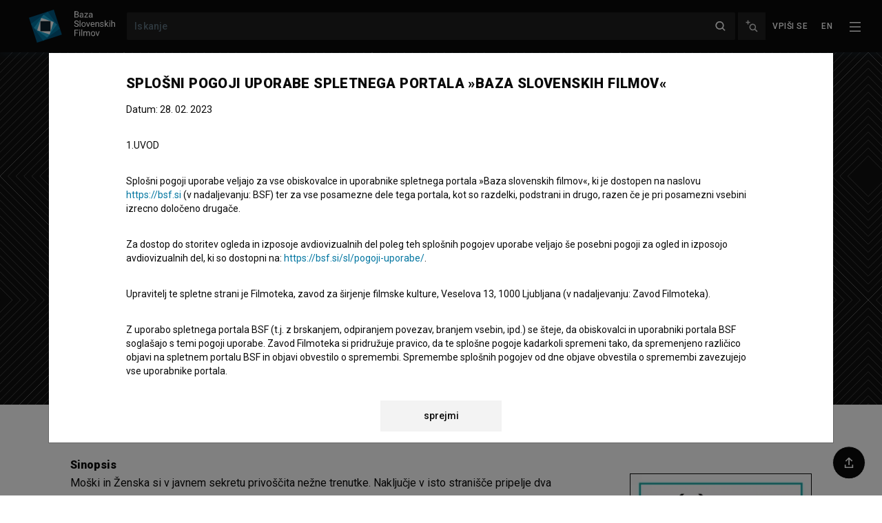

--- FILE ---
content_type: text/html; charset=utf-8
request_url: https://bsf.si/sl/film/seckret/
body_size: 16440
content:







<!doctype html>

<html
  lang="sl"
  hx-headers='{"X-CSRFToken": "yB73K0WH6wqgXKq2jybMz8v7xXnH5Y2K0epXZlsBoxKHaOfy88MHal9HQz5gKtbG"}'
  data-anonymous-user
  
>
  <head>
    <!-- Required meta tags -->
    <meta charset="utf-8">
    <meta name="viewport" content="width=device-width, initial-scale=1, shrink-to-fit=no">
    <meta name="htmx-config" content='{"includeIndicatorStyles": false, "historyCacheSize": 0, "refreshOnHistoryMiss": true}'>

    

    <!-- Bootstrap CSS -->
    <link rel="stylesheet" href="/static/assets/main.5d3f49180ca7.css">
    <link rel="stylesheet" href="/static/fancybox.366d38820021.css">
    <link rel="stylesheet" href="/static/assets/tailwind.7b87dd2fc9e3.css">
    <link rel="stylesheet" href="/static/daterangepicker/daterangepicker.a3245182a24f.css">

    <title>
  Se(c)kret (2000)
 | BSF - Baza slovenskih filmov</title>

    
      <link href="https://fonts.googleapis.com/css?family=Roboto:300,400,400i,500,700,900&amp;display=swap&amp;subset=latin-ext" rel="stylesheet">
    

    
  <meta name="description" content="Se(c)kret je slovenski kratki igrani film. Nastopajo Urša Božič, Boris Kos, Pavle Ravnohrib. Režiser je Vinci Vogue Anžlovar. Nastal je v produkciji Arsmedia."/>


    
  
<meta property="twitter:card" content="summary" />
<meta property="twitter:site" content="@BazaSloFilmov" />
<meta property="fb:app_id" content="2681445488759520" />
<meta property="og:url" content="https://bsf.si/sl/film/seckret/" />

  <meta property="og:title" content="Se(c)kret (2000)" />
  <meta property="og:type" content="video.movie" />
  
    <meta property="og:image" content="https://bsf.si/media/publicity/image/10/thumbnails/10728470a932183b338703dfc9728598f2346506.jpeg.1920x1080_q95.jpg" />
  
  <meta property="og:description" content="Se(c)kret je slovenski kratki igrani film. Nastopajo Urša Božič, Boris Kos, Pavle Ravnohrib. Režiser je Vinci Vogue Anžlovar. Nastal je v produkciji Arsmedia." />


    <link rel="apple-touch-icon" sizes="57x57" href="/static/favicons/apple-icon-57x57.png">
<link rel="apple-touch-icon" sizes="60x60" href="/static/favicons/apple-icon-60x60.png">
<link rel="apple-touch-icon" sizes="72x72" href="/static/favicons/apple-icon-72x72.png">
<link rel="apple-touch-icon" sizes="76x76" href="/static/favicons/apple-icon-76x76.png">
<link rel="apple-touch-icon" sizes="114x114" href="/static/favicons/apple-icon-114x114.png">
<link rel="apple-touch-icon" sizes="120x120" href="/static/favicons/apple-icon-120x120.png">
<link rel="apple-touch-icon" sizes="144x144" href="/static/favicons/apple-icon-144x144.png">
<link rel="apple-touch-icon" sizes="152x152" href="/static/favicons/apple-icon-152x152.png">
<link rel="apple-touch-icon" sizes="180x180" href="/static/favicons/apple-icon-180x180.png">
<link rel="icon" type="image/png" sizes="192x192"  href="/static/favicons/android-icon-192x192.png">
<link rel="icon" type="image/png" sizes="32x32" href="/static/favicons/favicon-32x32.png">
<link rel="icon" type="image/png" sizes="96x96" href="/static/favicons/favicon-96x96.png">
<link rel="icon" type="image/png" sizes="16x16" href="/static/favicons/favicon-16x16.png">


    <script>
      var language = 'sl';
      var loggedIn = false;
    </script>

    
  <link rel="canonical" href="https://bsf.si/sl/film/seckret/" />


  </head>
  
    <body
      x-data="{navOpen: false}"
      class="with-toc"
      hx-ext="morph"
      
  
  id="osnovni-podatki"

    >
      
        <header id="headroom" class="header">
          <div class="tw-z-50 tw-shadow-[0_2px_10px_0_rgba(30,60,84,0.33)] tw-relative">
            







<nav class="navbar--bsf navbar navbar-dark bg-dark tw-z-50">

  <div class="navbar__container tw-z-20">
    <div class="navbar__start">
      <a class="navbar-brand" href="/sl/">
        
        <img class="navbar-brand-logo" alt="BSF - Baza slovenskih filmov" src="/static/bsf-logo-sl-2.d639148a3fac.svg" />
      </a>
    </div>

    <div class="navbar__center d-flex">
      <form class="navbar-form form-inline flex-grow-1" method="GET" action="/sl/iskanje/">
        <div class="quick-search">
          
          <input
            data-avmedia-title="Filmi"
            data-person-title="Osebe"
            data-company-title="Organizacije"
            data-no-results-text="Ni zadetkov"
            data-url="/sl/a/search/"
            name="name"
            type="text"
            class="quick-search__field navbar-search form-control"
            placeholder="Iskanje"
            aria-label="Iskanje">
          <a href="" aria-label="Zapri" class="quick-search__close"></a>
          <input type="submit" style="position: absolute; left: -9999px" aria-label="Iskanje">
        </div>
      </form>

      
      <a
        title="Napredno iskanje"
        data-toggle="tooltip"
        class="flex-shrink-0 d-none d-sm-inline-flex navbar__advanced-search"
        href="/sl/iskanje/"
      ><img class="navbar__advanced-search-icon"
            src="/static/icons5/20-px/BSF_Icon_Advanced-Search-White-Medium-Emphasis.04c28ce466b0.svg"
            alt="Napredno iskanje"
      /></a>

    </div>

    <div class="navbar__end">
      





<ul class="nav nav--user userbar">

  
    
      <li class="nav-item">
        
        <a
          x-data
          x-on:click='
          $event.preventDefault()
          $dispatch("open-login-modal", {
          next: "/sl/film/seckret/",
          })
          '
          id="link-login" class="nav-link"
          href="/sl/accounts/login/?next=/sl/film/seckret/"
        >Vpiši se</a>
      </li>
      
    
  
</ul>

      





<ul class="nav nav--languages">
    
      
    
      
      <li class="nav-item">
        <a 
          title="English"
          class="nav-link"
           href="/en/movie/seckret/"
          >
            en
        </a>
      </li>
      
    
</ul>



      
      
        <button
          @click="navOpen = !navOpen"
          class="navbar-toggler collapsed"
          type="button"
          aria-controls="navbarSupportedContent" aria-expanded="false" aria-label="Toggle navigation"
        >
          <img
            x-show="!navOpen"
            class="navbar__toggler-icon" src="/static/icons5/20-px/BSF_Icon_Burger-Black-White-High-Emphasis.f52864705e18.svg" alt=""/>
          <img
            x-show="navOpen"
            class="navbar__toggler-icon" src="/static/icons5/20-px/BSF_Icon_Close-X-White-High-Emphasis.950584f70ff4.svg" alt=""/>
        </button>
      
    </div>
  </div>


</nav>

<div
  x-cloak
  x-show="navOpen"
  class="tailwind tw-fixed tw-bg-black tw-inset-0 tw-overflow-y-none tw-z-[1000000]"
  id="navbarSupportedContent"
  x-transition:enter="tw-transition tw-ease-out tw-duration-300"
  x-transition:enter-start="-tw-translate-y-full"
  x-transition:enter-end="tw-translate-y-0 tw-opacity-100"
  x-transition:leave="tw-transition tw-ease-in tw-duration-300"
  x-transition:leave-start="tw-translate-y-0"
  x-transition:leave-end="-tw-translate-y-full"
>
  






  

    <div class="tw-flex tw-h-full tw-flex-col">
      <div class="tw-flex-grow-0 tw-flex tw-justify-end tw-py-4 tw-px-4">
        <button
          @click="navOpen = !navOpen"
          class="navbar-toggler tw-h-[42px]"
          type="button"
          aria-controls="navbarSupportedContent" aria-expanded="true" aria-label="Toggle navigation"
        >
          <img class="navbar__toggler-icon" src="/static/icons5/20-px/BSF_Icon_Close-X-White-High-Emphasis.950584f70ff4.svg" alt=""/>
        </button>
      </div>

      <div
        class="tw-flex-grow tw-bg-black tw-overflow-y-auto"
      >
        <div class="tw-pb-8 tw-mx-auto tw-container tw-grid sm:tw-grid-cols-2 xl:tw-grid-cols-4 tw-gap-8">
          <div class="">
            
            <div class="primary-1-sl">
  
    <div class="tw-text-xs tw-text-white-80 tw-uppercase tw-tracking-xxl tw-mb-4 tw-font-medium">
      BAZA SLOVENSKIH FILMOV
    </div>
  
  
    <ul class="tw-list-none tw-m-0 tw-p-0">
      
        <li class="">
          <a href="https://bsf.si/sl/iskanje/" class="hover:tw-no-underline hover:tw-text-white-80 tw-block tw-text-white tw-tracking-wider tw-text-sm tw-font-medium tw-py-1.5">
            Išči po bazi
          </a>
        </li>
      
        <li class="">
          <a href="/sl/vod/vsi-filmi/" class="hover:tw-no-underline hover:tw-text-white-80 tw-block tw-text-white tw-tracking-wider tw-text-sm tw-font-medium tw-py-1.5">
            Glej filme
          </a>
        </li>
      
        <li class="">
          <a href="/sl/vod/vse-zbirke/" class="hover:tw-no-underline hover:tw-text-white-80 tw-block tw-text-white tw-tracking-wider tw-text-sm tw-font-medium tw-py-1.5">
            Zbirke filmov
          </a>
        </li>
      
        <li class="">
          <a href="/sl/vod/vsi-paketi/" class="hover:tw-no-underline hover:tw-text-white-80 tw-block tw-text-white tw-tracking-wider tw-text-sm tw-font-medium tw-py-1.5">
            Paketi filmov
          </a>
        </li>
      
    </ul>
  
</div>

          </div>
          <div class="">
            
            <div class="primary-2-sl">
  
    <div class="tw-text-xs tw-text-white-80 tw-uppercase tw-tracking-xxl tw-mb-4 tw-font-medium">
      NE ZAMUDITE!
    </div>
  
  
    <ul class="tw-list-none tw-m-0 tw-p-0">
      
        <li class="">
          <a href="https://bsf.si/sl/novice/" class="hover:tw-no-underline hover:tw-text-white-80 tw-block tw-text-white tw-tracking-wider tw-text-sm tw-font-medium tw-py-1.5">
            Novice
          </a>
        </li>
      
        <li class="">
          <a href="https://bsf.si/sl/dogodki/" class="hover:tw-no-underline hover:tw-text-white-80 tw-block tw-text-white tw-tracking-wider tw-text-sm tw-font-medium tw-py-1.5">
            Dogodki
          </a>
        </li>
      
        <li class="">
          <a href="/sl/knjiznicna-izposoja-filmov/" class="hover:tw-no-underline hover:tw-text-white-80 tw-block tw-text-white tw-tracking-wider tw-text-sm tw-font-medium tw-py-1.5">
            Knjižnična izposoja
          </a>
        </li>
      
        <li class="">
          <a href="https://bsf.si/sl/dsaf/animirani-filmi/" class="hover:tw-no-underline hover:tw-text-white-80 tw-block tw-text-white tw-tracking-wider tw-text-sm tw-font-medium tw-py-1.5">
            Društvo slovenskega animiranega filma
          </a>
        </li>
      
    </ul>
  
</div>

          </div>
          <div class="">
            
            <div class="primary-3-sl">
  
    <div class="tw-text-xs tw-text-white-80 tw-uppercase tw-tracking-xxl tw-mb-4 tw-font-medium">
      INFO
    </div>
  
  
    <ul class="tw-list-none tw-m-0 tw-p-0">
      
        <li class="">
          <a href="/sl/o-projektu/" class="hover:tw-no-underline hover:tw-text-white-80 tw-block tw-text-white tw-tracking-wider tw-text-sm tw-font-medium tw-py-1.5">
            O projektu
          </a>
        </li>
      
        <li class="">
          <a href="/sl/pogosta-vprasanja/" class="hover:tw-no-underline hover:tw-text-white-80 tw-block tw-text-white tw-tracking-wider tw-text-sm tw-font-medium tw-py-1.5">
            Pogosta vprašanja
          </a>
        </li>
      
        <li class="">
          <a href="/sl/statistika/" class="hover:tw-no-underline hover:tw-text-white-80 tw-block tw-text-white tw-tracking-wider tw-text-sm tw-font-medium tw-py-1.5">
            Statistika
          </a>
        </li>
      
        <li class="">
          <a href="/sl/partnerji/" class="hover:tw-no-underline hover:tw-text-white-80 tw-block tw-text-white tw-tracking-wider tw-text-sm tw-font-medium tw-py-1.5">
            Partnerji
          </a>
        </li>
      
        <li class="">
          <a href="/sl/pogoji-uporabe/" class="hover:tw-no-underline hover:tw-text-white-80 tw-block tw-text-white tw-tracking-wider tw-text-sm tw-font-medium tw-py-1.5">
            Pogoji uporabe
          </a>
        </li>
      
    </ul>
  
</div>

          </div>
          <div class="">
            
            <div class="primary-4-sl">
  
    <div class="tw-text-xs tw-text-white-80 tw-uppercase tw-tracking-xxl tw-mb-4 tw-font-medium">
      KAKO DO NAS?
    </div>
  
  
    <ul class="tw-list-none tw-m-0 tw-p-0">
      
        <li class="">
          <a href="/sl/kontakt/" class="hover:tw-no-underline hover:tw-text-white-80 tw-block tw-text-white tw-tracking-wider tw-text-sm tw-font-medium tw-py-1.5">
            Kontaktni obrazec
          </a>
        </li>
      
    </ul>
  
</div>


            <div class="tw-mt-8 tw-text-xs tw-text-white">
              Sledite nam na:
            </div>
            <div class="tw-mt-4 tw-flex tw-flex-wrap -tw-mx-2 tw-gap-4">
              
              <a class="hover:tw-bg-adriatic-blue hover:tw-border-adriatic-blue tw-flex tw-items-center tw-justify-center tw-w-12 tw-h-12 tw-rounded-full tw-border-solid tw-border tw-border-white" target="_blank" href="https://www.facebook.com/bsf.bazaslovenskihfilmov"
              ><img class="tw-w-4 tw-h-4 tw-object-contain" alt="Facebook logotip" src="/static/font-awesome/facebook-f-brands.7aaebedb0753.svg"></a>
              
              <a class="hover:tw-bg-adriatic-blue hover:tw-border-adriatic-blue tw-flex tw-items-center tw-justify-center tw-w-12 tw-h-12 tw-rounded-full tw-border-solid tw-border tw-border-white" target="_blank" href="https://twitter.com/BazaSloFilmov"
              ><img class="tw-w-4 tw-h-4 tw-object-contain" alt="Twitter logotip" src="/static/font-awesome/twitter-brands.b52daa1926b8.svg"></a>
              
              <a class="hover:tw-bg-adriatic-blue hover:tw-border-adriatic-blue tw-flex tw-items-center tw-justify-center tw-w-12 tw-h-12 tw-rounded-full tw-border-solid tw-border tw-border-white" target="_blank" href="https://www.instagram.com/baza.slovenskih.filmov/"
              ><img class="tw-w-4 tw-h-4 tw-object-contain" alt="Instagram logotip" src="/static/font-awesome/instagram-brands.7cffbd6896da.svg"></a>
              
              <a class="hover:tw-bg-adriatic-blue hover:tw-border-adriatic-blue tw-flex tw-items-center tw-justify-center tw-w-12 tw-h-12 tw-rounded-full tw-border-solid tw-border tw-border-white" target="_blank" href="https://si.linkedin.com/showcase/bsf-si/"
              ><img class="tw-w-4 tw-h-4 tw-object-contain" alt="LinkedIn logo" src="/static/font-awesome/linkedin.a30e311917dc.svg"></a>
              
              <a class="hover:tw-bg-adriatic-blue hover:tw-border-adriatic-blue tw-flex tw-items-center tw-justify-center tw-w-12 tw-h-12 tw-rounded-full tw-border-solid tw-border tw-border-white" target="_blank" href="https://www.tiktok.com/@baza.slovenskih.filmov"
              ><img class="tw-w-4 tw-h-4 tw-object-contain" alt="Tiktok logotip" src="/static/font-awesome/tiktok.da16176ce8d5.svg"></a>
            </div>
          </div>
        </div>
      </div>
    </div>
  


</div>


            





          </div>
          
          
        </header>

        
          



        

        
  
    
    <div class="tw-bg-gray-white avmedia main-content">
      









  
    
    
    
    
    
    










<div
  
    class="index-section tailwind tw-bg-black tw-bg-[url(/static/images/BSF_Vzorec_1_film_v1_1BLACK.svg)]"
  
>
  <div class="tw-container tw-pb-8 sm:tw-pb-4 tw-mx-auto md:tw-min-h-[512px] tw-flex tw-flex-col tw-justify-between">
    





<div class="tailwind tw-pb-16 tw-pt-4 tw-relative tw-flex tw-justify-between">
  
</div>



    <div class="tw-relative sm:tw-space-y-3">
      <div class="sm:tw-px-default">
        


        


        <h1 class="tw-h1 tw-white-text">
          <span>Se(c)kret
            </span>
        </h1>

        


        <div class="tw-mt-4 tw-space-y-1 tw-text-sm tw-text-white">
          <ul class="tw-list-separator tw-p-0 tw-m-0">
            <li>
              Kratki igrani film
            </li>
            
              <li>16&#x27;</li>
            
          </ul>

          


          <ul class="tw-list-separator tw-p-0 tw-m-0">
            <li class="movie-hero__year">
              <span class="movie__year">2000</span>

            </li>

            
              <li>
                <span class="tw-font-medium">Slovenija</span>
              </li>
            
          </ul>
        </div>
      </div>

      <div class="sm:tw-px-default tw-flex tw-flex-col tw-gap-y-8 md:tw-justify-between md:tw-flex-row">
        <div class="tw-mt-3">
          <div class="tw-flex tw-space-x-3">
            
              
            
            

            
            
          </div>
        </div>


        <div data-publicity-video>
          <div class="md:tw-min-h-[48px]">
            
              
                
                
                <button
                  class="tw-btn-wishlist tw-btn tw-btn-sm tw-btn-dark-transparent tw-gap-x-2"
                  data-toogle="tooltip"
                  data-add-to-wishlist
                  data-id="2467"
                  title="Naslov trenutno ni na voljo. S klikom nam sporočite svojo željo."
                  data-title-add="Naslov trenutno ni na voljo. S klikom nam sporočite svojo željo."
                  data-title-remove="Odstrani s seznama želja"
                  disabled
                >
                  <div>
                    Želim si ogledati ta film
                  </div>
                  <div class="tw-w-5 tw-h-5 tw-flex tw-btn-wishlist-icon-outline">
                    <svg viewBox="0 0 20 20" fill="none" xmlns="http://www.w3.org/2000/svg">
<path d="M15 6C14.3 5.3 13.4 5 12.6 5C11.7 5 10.8 5.4 10.1 6.1C9.30001 5.4 8.40001 5 7.50001 5C6.60001 5 5.70001 5.4 5.00001 6C3.60001 7.4 3.60001 9.6 5.00001 11L9.00001 15H11L14.9 11C16.3 9.6 16.3 7.4 15 6ZM13.9 10L10 13.9L6.10001 10C5.30001 9.2 5.30001 7.9 6.10001 7.1C6.50001 6.7 7.00001 6.5 7.50001 6.5C8.00001 6.5 8.50001 6.7 8.90001 7C9.10001 7.4 9.60001 7.6 10 7.6C10.4 7.6 10.8 7.4 11.1 7.1C11.5 6.7 12 6.6 12.5 6.6C13 6.6 13.5 6.8 13.9 7.2C14.7 7.9 14.7 9.2 13.9 10Z" fill="currentColor"/>
</svg>

                  </div>
                  <div class="tw-w-5 tw-h-5 tw-flex tw-btn-wishlist-icon-filled">
                    <svg  viewBox="0 0 20 20" fill="none" xmlns="http://www.w3.org/2000/svg">
<path d="M15 6C14.3 5.3 13.4 5 12.6 5C11.7 5 10.8 5.4 10.1 6.1C9.30001 5.4 8.40001 5 7.50001 5C6.60001 5 5.70001 5.4 5.00001 6C3.60001 7.4 3.60001 9.6 5.00001 11L9.00001 15H11L14.9 11C16.3 9.6 16.3 7.4 15 6Z" fill="currentColor"/>
</svg>

                  </div>
                </button>

              
            
          </div>
          <div class="tw-flex tw-flex-wrap tw-gap-x-2 tw-mt-4 tw-min-h-[24px] tw-items-center">
            





            <div class="video-info__context tw-text-white tw-text-xs tw-flex tw-items-center tw-gap-x-1">
            </div>
          </div>
        </div>

      </div>
    </div>

  </div>
</div>

  


      




<div
  x-data="{open: false}"
  data-sticky="sticky-fixed tw-shadow tw-z-50"
  class="index tw-transition-shadow tw-w-full tw-bg-white tw-sticky tw-top-0"
>
  <div class="container tw-overflow-hidden">
    <div class=" tw-h-[44px] tw-flex tw-items-center">
      <button class="tw-text-black tw-h-6 tw-px-0 sm:tw-px-4 tw-items-center tw-overflow-hidden tw-border-0 tw-bg-transparent tw-text-sm tw-font-medium"
        :aria-expanded="open.toString()"
        aria-controls="movie-index"
        @click="open = !open"
      >
        Kazalo
        <img
          class="tw-w-5 tw-h-5 tw-transition-transform"
          :class="{'tw-rotate-180': open}"
          src="/static/icons5/20-px/BSF_Icon_Dropdown-Closed-Black-Medium-Emphasis.98175c1eb8aa.svg" alt="">
      </button>
    </div>

    <div
      x-cloak
      class="index-content tw-bg-gray tw-mb-4 tw-pr-5"
      id="movie-index"
      x-show="open"
      x-transition:enter="tw-transition-all tw-ease-in tw-duration-300"
      x-transition:enter-start="index-content-enter-start"
      x-transition:enter-end="index-content-enter-end"
      
      
      
      
    >
      <div
        class="tw-p-4 tw-mt-3 tw-mb-6 tw-grid tw-gap-4
          
            sm:tw-grid-cols-2 md:tw-grid-cols-4"
          
        >
          
            <div>
              <ul class="tw-list-none tw-p-0 tw-m-0 tw-space-y-2 tw-text-sm ">
                
                  <li class="index-list-item">
                    
                      <a
                        @click="open = false"
                        class="index-link tw-font-medium tw-text-black"
                        href="#osnovni-podatki"
                        data-toggle="open-section"
                        data-section="#osnovni-podatki"
                        data-unpin-headroom
                      >Osnovni podatki</a>
                    
                  </li>
                
                  <li class="index-list-item">
                    
                      <span class="tw-text-black-60">
                        Galerija
                      </span>
                    
                  </li>
                
                  <li class="index-list-item">
                    
                      <span class="tw-text-black-60">
                        Gradiva
                      </span>
                    
                  </li>
                
                  <li class="index-list-item">
                    
                      <span class="tw-text-black-60">
                        Epizode
                      </span>
                    
                  </li>
                
              </ul>
            </div>
          
            <div>
              <ul class="tw-list-none tw-p-0 tw-m-0 tw-space-y-2 tw-text-sm ">
                
                  <li class="index-list-item">
                    
                      <a
                        @click="open = false"
                        class="index-link tw-font-medium tw-text-black"
                        href="#zasedba"
                        data-toggle="open-section"
                        data-section="#zasedba"
                        data-unpin-headroom
                      >Zasedba</a>
                    
                  </li>
                
                  <li class="index-list-item">
                    
                      <a
                        @click="open = false"
                        class="index-link tw-font-medium tw-text-black"
                        href="#ekipa"
                        data-toggle="open-section"
                        data-section="#ekipa"
                        data-unpin-headroom
                      >Ekipa</a>
                    
                  </li>
                
                  <li class="index-list-item">
                    
                      <a
                        @click="open = false"
                        class="index-link tw-font-medium tw-text-black"
                        href="#organizacije"
                        data-toggle="open-section"
                        data-section="#organizacije"
                        data-unpin-headroom
                      >Organizacije</a>
                    
                  </li>
                
                  <li class="index-list-item">
                    
                      <span class="tw-text-black-60">
                        Glasba
                      </span>
                    
                  </li>
                
              </ul>
            </div>
          
            <div>
              <ul class="tw-list-none tw-p-0 tw-m-0 tw-space-y-2 tw-text-sm ">
                
                  <li class="index-list-item">
                    
                      <span class="tw-text-black-60">
                        Nagrade in nominacije
                      </span>
                    
                  </li>
                
                  <li class="index-list-item">
                    
                      <span class="tw-text-black-60">
                        Projekcije
                      </span>
                    
                  </li>
                
                  <li class="index-list-item">
                    
                      <span class="tw-text-black-60">
                        Arhivski posnetki
                      </span>
                    
                  </li>
                
                  <li class="index-list-item">
                    
                      <a
                        @click="open = false"
                        class="index-link tw-font-medium tw-text-black"
                        href="#razsirjeni-podatki"
                        data-toggle="open-section"
                        data-section="#razsirjeni-podatki"
                        data-unpin-headroom
                      >Razširjeni podatki</a>
                    
                  </li>
                
              </ul>
            </div>
          
            <div>
              <ul class="tw-list-none tw-p-0 tw-m-0 tw-space-y-2 tw-text-sm ">
                
                  <li class="index-list-item">
                    
                      <span class="tw-text-black-60">
                        Financiranje
                      </span>
                    
                  </li>
                
                  <li class="index-list-item">
                    
                      <span class="tw-text-black-60">
                        Snemalne lokacije
                      </span>
                    
                  </li>
                
                  <li class="index-list-item">
                    
                      <span class="tw-text-black-60">
                        Zanimivosti
                      </span>
                    
                  </li>
                
                  <li class="index-list-item">
                    
                      <a
                        @click="open = false"
                        class="index-link tw-font-medium tw-text-black"
                        href="#stik-z-urednistvom"
                        data-toggle="open-section"
                        data-section="#stik-z-urednistvom"
                        data-unpin-headroom
                      >Stik z uredništvom</a>
                    
                  </li>
                
              </ul>
            </div>
          
        </div>
      </div>
    </div>
  </div>

      <div class="tailwind tw-bg-white tw-pb-16">
        









<div class="">
  <div class="tailwind tw-pt-8 tw-container tw-mx-auto tw-columns">
    <div class="tw-col-span-12 sm:tw-col-span-8">
      <div class="tw-padding-left tw-space-y-8">
        <div class="">
          <h2 class="tw-h5">
            Sinopsis
          </h2>
          
          <div class="rich-text">
            
              



  <div class="long-text"
    data-toggle="long-text"
    
  >

    <div class="long-text__summary">
      <p>Moški in Ženska si v javnem sekretu privoščita nežne trenutke. Naključje v isto stranišče pripelje dva Moška. Moška z medsebojnimi neporavnanimi računi, ki jih poravnavata v tem WC-ju pred nič hudega slutečima pričama. Srečanje se prelevi v priliko o moči in nepredvidljivosti, ki se tragično konča.</p>

      
    </div>

    

  </div>


            
          </div>
        </div>
        





<div class="tw-space-y-4 tw-base-links">
  
  <div>
    
      <h3 class="tw-h5">
        Režija
      </h3>
      <div class="tw-text-sm">
        <a class="person-link" href="/sl/ime/vinci-vogue-anzlovar/">Vinci Vogue Anžlovar</a>
      </div>
    
  </div>

  
  
    <div>
      <h3 class="tw-h5">
        zasedba
      </h3>
      <div class="tw-text-sm">
        <a class="person-link" href="/sl/ime/ursa-bozic/">Urša Božič</a>, <a class="person-link" href="/sl/ime/boris-kos/">Boris Kos</a>, <a class="person-link" href="/sl/ime/pavle-ravnohrib/">Pavle Ravnohrib</a>
        <a href="#zasedba"
    class="icon icon--more-crew"
    data-toggle="open-section"
    data-section="#zasedba"
    aria-label="Več o filmu..."
></a>
        
      </div>
    </div>
  


  

  
    
  

</div>

      </div>
    </div>
    <div class="tw-col-span-12 sm:tw-col-span-4">
      <div class="avmedia__head-image tw-flex sm:tw-justify-end sm:tw-padding-right">
        <div class="tw-grow sm:tw-grow-0 tw-space-y-2">
          
            <div class="tw-mt-6">
              
              
                
                  <a href="/media/publicity/image/10/thumbnails/10728470a932183b338703dfc9728598f2346506.jpeg.1920x1080_q95.jpg"
                    data-gallery
                    data-caption="&lt;div class=caption__info&gt;Plakat: &lt;a href=&quot;/sl/film/seckret/&quot;&gt;Se(c)kret (2000)&lt;/a&gt;. | Vir: &lt;a href=&quot;/sl/organizacija/slovenski-filmski-center-sfc/&quot;&gt;Slovenski filmski center - SFC&lt;/a&gt;&lt;/div&gt;
&lt;div class=caption__copyright&gt;© Vse pravice pridržane. 2022 
Objavljeno z dovoljenjem &lt;a href=&quot;/sl/organizacija/slovenski-filmski-center-sfc/&quot;&gt;Slovenski filmski center - SFC&lt;/a&gt;.
Avtorji in/ali imetniki pravic nam niso znani, če imate informacije o tej 
vsebini, &lt;a target=&quot;_blank&quot; href=&quot;/sl/p/kontakt/&quot;&gt;nam pišite&lt;/a&gt;.
&lt;/div&gt;"
                    data-fancybox="gallery-avmedia-2467"
                    data-slug="image10218"
                    data-types="image/webp"
                    data-sources="/media/publicity/image/10/thumbnails/10728470a932183b338703dfc9728598f2346506.jpeg.1920x1080_q95.jpg.webp"
                  >
                    





  
    
      
      
    
    <picture>
      <source srcset="/media/publicity/image/10/thumbnails/10728470a932183b338703dfc9728598f2346506.jpeg.276x394_q95.jpg.webp, /media/publicity/image/10/thumbnails/10728470a932183b338703dfc9728598f2346506.jpeg.552x788_q95.jpg.webp 2x" type="image/webp" />
      <source srcset="/media/publicity/image/10/thumbnails/10728470a932183b338703dfc9728598f2346506.jpeg.276x394_q95.jpg, /media/publicity/image/10/thumbnails/10728470a932183b338703dfc9728598f2346506.jpeg.552x788_q95.jpg 2x" />
      <img
        alt="Se(c)kret (2000)"
        src="/media/publicity/image/10/thumbnails/10728470a932183b338703dfc9728598f2346506.jpeg.276x394_q95.jpg"
        width="276"
        height="391"
        class="tw-w-full sm:tw-max-w-full sm:tw-w-[264px]"
      >
    </picture>
  


                  </a>
                
              
            </div>
          
        </div>

      </div>
    </div>
  </div>
</div>


        <div class="tw-mt-16">
          
        </div>

        <div class="tw-mt-8">
          

<div class="tw-py-16 tw-bg-gray-white" data-toggle="ajax-load-content" data-url="/sl/a/a/movie-related/seckret/">
</div>

        </div>

        <div class="tw-mt-16 tailwind">
          

          

          
            





  <div class="container index-section"
    id="index-cast"
  >



  <div class="section-head section-head--collapsable collapsed section--level-1"
      data-toggle="collapse"
     data-target="#section-body-zasedba"
     id="zasedba"
     role="button" aria-expanded="false" aria-controls="zasedba"
     >
   
     <div class="section-head__icon">
</div>

   
  
    <h2 class="tw-h3 tw-black-text">Zasedba</h2>
  
</div>

  <div 
  class="section-body collapse section--level-1"
  id="section-body-zasedba"
  
  >
  <div class="section-body__inner">
    
    
              






  <div>
    <h4 class="tw-h7 tw-text-black-60 tw-m-4">
    
      abecedni vrstni red
    
    </h4>
  </div>

  





<div class="tailwind tw-base-links">

  
    <div id="" >
      <div
        class="tw-text-sm tw-list-item-border  tw-gap-x-4 tw-flex"
      >
        <div class="tw-py-2 tw-flex-none sm:tw-hidden tw-pl-default">
          
            


<div class="person-photo-thumbnail">
  <a href="/sl/ime/ursa-bozic/">
    





  
    <img alt="Urša Božič" class=" img--placeholder" src="/static/icons3/06_BSF_images_cast_icon_small.708e362d39a7.svg">
  


  </a>
</div>

          
        </div>
        <div class="tw-py-2 tw-grow tw-justify-center tw-flex tw-flex-col tw-list-item-grid sm:tw-items-center">
          <div class="sm:tw-px-default tw-flex tw-gap-x-5 tw-items-center sm:tw-col-span-4">
            <div class="tw-hidden sm:tw-block">
              
                


<div class="person-photo-thumbnail">
  <a href="/sl/ime/ursa-bozic/">
    





  
    <img alt="Urša Božič" class=" img--placeholder" src="/static/icons3/06_BSF_images_cast_icon_small.708e362d39a7.svg">
  


  </a>
</div>

              
            </div>
            <div>
              
              
                <a class="person-link" href="/sl/ime/ursa-bozic/">Urša Božič</a>
              
              
            </div>
          </div>
          <div class="sm:tw-px-default sm:tw-col-span-3">
            

            






          </div>
          <div class="sm:tw-px-default tw-hidden sm:tw-block sm:tw-col-span-2">
            
          </div>
          <div class="sm:tw-px-default sm:tw-col-span-2">
            








          </div>
          <div class="list-episode-col-sm">
            





          </div>
        </div>
        
        <div class="tw-py-2 list-episode-col">
          





        </div>
      </div>
    </div>
  
    <div id="" >
      <div
        class="tw-text-sm tw-list-item-border  tw-gap-x-4 tw-flex"
      >
        <div class="tw-py-2 tw-flex-none sm:tw-hidden tw-pl-default">
          
            


<div class="person-photo-thumbnail">
  <a href="/sl/ime/boris-kos/">
    





  
    <img alt="Boris Kos" class=" img--placeholder" src="/static/icons3/06_BSF_images_cast_icon_small.708e362d39a7.svg">
  


  </a>
</div>

          
        </div>
        <div class="tw-py-2 tw-grow tw-justify-center tw-flex tw-flex-col tw-list-item-grid sm:tw-items-center">
          <div class="sm:tw-px-default tw-flex tw-gap-x-5 tw-items-center sm:tw-col-span-4">
            <div class="tw-hidden sm:tw-block">
              
                


<div class="person-photo-thumbnail">
  <a href="/sl/ime/boris-kos/">
    





  
    <img alt="Boris Kos" class=" img--placeholder" src="/static/icons3/06_BSF_images_cast_icon_small.708e362d39a7.svg">
  


  </a>
</div>

              
            </div>
            <div>
              
              
                <a class="person-link" href="/sl/ime/boris-kos/">Boris Kos</a>
              
              
            </div>
          </div>
          <div class="sm:tw-px-default sm:tw-col-span-3">
            

            






          </div>
          <div class="sm:tw-px-default tw-hidden sm:tw-block sm:tw-col-span-2">
            
          </div>
          <div class="sm:tw-px-default sm:tw-col-span-2">
            








          </div>
          <div class="list-episode-col-sm">
            





          </div>
        </div>
        
        <div class="tw-py-2 list-episode-col">
          





        </div>
      </div>
    </div>
  
    <div id="" >
      <div
        class="tw-text-sm tw-list-item-border  tw-gap-x-4 tw-flex"
      >
        <div class="tw-py-2 tw-flex-none sm:tw-hidden tw-pl-default">
          
            


<div class="person-photo-thumbnail">
  <a href="/sl/ime/pavle-ravnohrib/">
    





  
    <img alt="Pavle Ravnohrib" class=" img--placeholder" src="/static/icons3/06_BSF_images_cast_icon_small.708e362d39a7.svg">
  


  </a>
</div>

          
        </div>
        <div class="tw-py-2 tw-grow tw-justify-center tw-flex tw-flex-col tw-list-item-grid sm:tw-items-center">
          <div class="sm:tw-px-default tw-flex tw-gap-x-5 tw-items-center sm:tw-col-span-4">
            <div class="tw-hidden sm:tw-block">
              
                


<div class="person-photo-thumbnail">
  <a href="/sl/ime/pavle-ravnohrib/">
    





  
    <img alt="Pavle Ravnohrib" class=" img--placeholder" src="/static/icons3/06_BSF_images_cast_icon_small.708e362d39a7.svg">
  


  </a>
</div>

              
            </div>
            <div>
              
              
                <a class="person-link" href="/sl/ime/pavle-ravnohrib/">Pavle Ravnohrib</a>
              
              
            </div>
          </div>
          <div class="sm:tw-px-default sm:tw-col-span-3">
            

            






          </div>
          <div class="sm:tw-px-default tw-hidden sm:tw-block sm:tw-col-span-2">
            
          </div>
          <div class="sm:tw-px-default sm:tw-col-span-2">
            








          </div>
          <div class="list-episode-col-sm">
            





          </div>
        </div>
        
        <div class="tw-py-2 list-episode-col">
          





        </div>
      </div>
    </div>
  
    <div id="" >
      <div
        class="tw-text-sm tw-list-item-border  tw-gap-x-4 tw-flex"
      >
        <div class="tw-py-2 tw-flex-none sm:tw-hidden tw-pl-default">
          
            


<div class="person-photo-thumbnail">
  <a href="/sl/ime/aljosa-rebolj/">
    





  
    <img alt="Aljoša Rebolj" class=" img--placeholder" src="/static/icons3/06_BSF_images_cast_icon_small.708e362d39a7.svg">
  


  </a>
</div>

          
        </div>
        <div class="tw-py-2 tw-grow tw-justify-center tw-flex tw-flex-col tw-list-item-grid sm:tw-items-center">
          <div class="sm:tw-px-default tw-flex tw-gap-x-5 tw-items-center sm:tw-col-span-4">
            <div class="tw-hidden sm:tw-block">
              
                


<div class="person-photo-thumbnail">
  <a href="/sl/ime/aljosa-rebolj/">
    





  
    <img alt="Aljoša Rebolj" class=" img--placeholder" src="/static/icons3/06_BSF_images_cast_icon_small.708e362d39a7.svg">
  


  </a>
</div>

              
            </div>
            <div>
              
              
                <a class="person-link" href="/sl/ime/aljosa-rebolj/">Aljoša Rebolj</a>
              
              
            </div>
          </div>
          <div class="sm:tw-px-default sm:tw-col-span-3">
            

            






          </div>
          <div class="sm:tw-px-default tw-hidden sm:tw-block sm:tw-col-span-2">
            
          </div>
          <div class="sm:tw-px-default sm:tw-col-span-2">
            








          </div>
          <div class="list-episode-col-sm">
            





          </div>
        </div>
        
        <div class="tw-py-2 list-episode-col">
          





        </div>
      </div>
    </div>
  

</div>




            
  
  </div>
</div>





  </div>


          

          
            





  <div class="container index-section"
    id="index-crew"
  >



  <div class="section-head section-head--collapsable collapsed section--level-1"
      data-toggle="collapse"
     data-target="#section-body-ekipa"
     id="ekipa"
     role="button" aria-expanded="false" aria-controls="ekipa"
     >
   
     <div class="section-head__icon">
</div>

   
  
    <h2 class="tw-h3 tw-black-text">Ekipa</h2>
  
</div>

  <div 
  class="section-body collapse section--level-1"
  id="section-body-ekipa"
  
  >
  <div class="section-body__inner">
    
    
              








  
    <div class="section-head section--level-2"
     
     data-target="#section-body-ekipa-scenarij"
     id="ekipa-scenarij"
     role="button" aria-expanded="true" aria-controls="ekipa-scenarij"
     >
   
  
      <h3 class="tw-h5">
        scenarij
      </h3>
    
</div>


    <div 
  class="section-body section--level-2"
  id="section-body-ekipa-scenarij"
  
  >
  <div class="section-body__inner">
    
      <div class="cast-list"
        id="c-scenarij-10"
      >

        




<div class="tailwind tw-base-links">
  
    <div class="tw-group"
      id=""
    >
      <div
        class="group-odd:tw-bg-gray-60 tw-text-sm tw-gap-x-4 tw-flex"
      >
        <div class="tw-py-2 tw-grow tw-list-item-grid">
          <div class="tw-px-default sm:tw-col-span-4">
            <a class="person-link" href="/sl/ime/vinci-vogue-anzlovar/">Vinci Vogue Anžlovar</a>
          </div>
          <div class="tw-px-default sm:tw-col-span-3">
            
              


  scenarist


            
          </div>
          <div class="tw-px-default sm:tw-col-span-2">
            
              
            
          </div>
          <div class="tw-px-default sm:tw-col-span-2">
            








          </div>
          <div class="list-episode-col-sm">
            





          </div>
        </div>
        
        <div class="tw-py-2 list-episode-col">
          





        </div>
      </div>
    </div>
  
</div>

      </div>
    
  </div>
</div>


  


  
    <div class="section-head section--level-2"
     
     data-target="#section-body-ekipa-rezija"
     id="ekipa-rezija"
     role="button" aria-expanded="true" aria-controls="ekipa-rezija"
     >
   
  
      <h3 class="tw-h5">
        režija
      </h3>
    
</div>


    <div 
  class="section-body section--level-2"
  id="section-body-ekipa-rezija"
  
  >
  <div class="section-body__inner">
    
      <div class="cast-list"
        id="c-rezija-26"
      >

        




<div class="tailwind tw-base-links">
  
    <div class="tw-group"
      id=""
    >
      <div
        class="group-odd:tw-bg-gray-60 tw-text-sm tw-gap-x-4 tw-flex"
      >
        <div class="tw-py-2 tw-grow tw-list-item-grid">
          <div class="tw-px-default sm:tw-col-span-4">
            <a class="person-link" href="/sl/ime/vinci-vogue-anzlovar/">Vinci Vogue Anžlovar</a>
          </div>
          <div class="tw-px-default sm:tw-col-span-3">
            
              


  režiser


            
          </div>
          <div class="tw-px-default sm:tw-col-span-2">
            
              
            
          </div>
          <div class="tw-px-default sm:tw-col-span-2">
            








          </div>
          <div class="list-episode-col-sm">
            





          </div>
        </div>
        
        <div class="tw-py-2 list-episode-col">
          





        </div>
      </div>
    </div>
  
</div>

      </div>
    
  </div>
</div>


  


  
    <div class="section-head section--level-2"
     
     data-target="#section-body-ekipa-fotografija"
     id="ekipa-fotografija"
     role="button" aria-expanded="true" aria-controls="ekipa-fotografija"
     >
   
  
      <h3 class="tw-h5">
        fotografija
      </h3>
    
</div>


    <div 
  class="section-body section--level-2"
  id="section-body-ekipa-fotografija"
  
  >
  <div class="section-body__inner">
    
      <div class="cast-list"
        id="c-fotografija-27"
      >

        




<div class="tailwind tw-base-links">
  
    <div class="tw-group"
      id=""
    >
      <div
        class="group-odd:tw-bg-gray-60 tw-text-sm tw-gap-x-4 tw-flex"
      >
        <div class="tw-py-2 tw-grow tw-list-item-grid">
          <div class="tw-px-default sm:tw-col-span-4">
            <a class="person-link" href="/sl/ime/izidor-faric/">Izidor Farič</a>
          </div>
          <div class="tw-px-default sm:tw-col-span-3">
            
              


  direktor fotografije


            
          </div>
          <div class="tw-px-default sm:tw-col-span-2">
            
              
            
          </div>
          <div class="tw-px-default sm:tw-col-span-2">
            








          </div>
          <div class="list-episode-col-sm">
            





          </div>
        </div>
        
        <div class="tw-py-2 list-episode-col">
          





        </div>
      </div>
    </div>
  
</div>

      </div>
    
  </div>
</div>


  


  
    <div class="section-head section--level-2"
     
     data-target="#section-body-ekipa-glasba"
     id="ekipa-glasba"
     role="button" aria-expanded="true" aria-controls="ekipa-glasba"
     >
   
  
      <h3 class="tw-h5">
        glasba
      </h3>
    
</div>


    <div 
  class="section-body section--level-2"
  id="section-body-ekipa-glasba"
  
  >
  <div class="section-body__inner">
    
      <div class="cast-list"
        id="c-glasba-29"
      >

        




<div class="tailwind tw-base-links">
  
    <div class="tw-group"
      id=""
    >
      <div
        class="group-odd:tw-bg-gray-60 tw-text-sm tw-gap-x-4 tw-flex"
      >
        <div class="tw-py-2 tw-grow tw-list-item-grid">
          <div class="tw-px-default sm:tw-col-span-4">
            <a class="person-link" href="/sl/ime/vinci-vogue-anzlovar/">Vinci Vogue Anžlovar</a>
          </div>
          <div class="tw-px-default sm:tw-col-span-3">
            
              


  avtor glasbe


            
          </div>
          <div class="tw-px-default sm:tw-col-span-2">
            
              
            
          </div>
          <div class="tw-px-default sm:tw-col-span-2">
            








          </div>
          <div class="list-episode-col-sm">
            





          </div>
        </div>
        
        <div class="tw-py-2 list-episode-col">
          





        </div>
      </div>
    </div>
  
</div>

      </div>
    
  </div>
</div>


  


  
    <div class="section-head section--level-2"
     
     data-target="#section-body-ekipa-montaza"
     id="ekipa-montaza"
     role="button" aria-expanded="true" aria-controls="ekipa-montaza"
     >
   
  
      <h3 class="tw-h5">
        montaža
      </h3>
    
</div>


    <div 
  class="section-body section--level-2"
  id="section-body-ekipa-montaza"
  
  >
  <div class="section-body__inner">
    
      <div class="cast-list"
        id="c-montaza-28"
      >

        




<div class="tailwind tw-base-links">
  
    <div class="tw-group"
      id=""
    >
      <div
        class="group-odd:tw-bg-gray-60 tw-text-sm tw-gap-x-4 tw-flex"
      >
        <div class="tw-py-2 tw-grow tw-list-item-grid">
          <div class="tw-px-default sm:tw-col-span-4">
            <a class="person-link" href="/sl/ime/vinci-vogue-anzlovar/">Vinci Vogue Anžlovar</a>
          </div>
          <div class="tw-px-default sm:tw-col-span-3">
            
              


  montažer


            
          </div>
          <div class="tw-px-default sm:tw-col-span-2">
            
              
            
          </div>
          <div class="tw-px-default sm:tw-col-span-2">
            








          </div>
          <div class="list-episode-col-sm">
            





          </div>
        </div>
        
        <div class="tw-py-2 list-episode-col">
          





        </div>
      </div>
    </div>
  
</div>

      </div>
    
  </div>
</div>


  


  
    <div class="section-head section--level-2"
     
     data-target="#section-body-ekipa-scenografija"
     id="ekipa-scenografija"
     role="button" aria-expanded="true" aria-controls="ekipa-scenografija"
     >
   
  
      <h3 class="tw-h5">
        scenografija
      </h3>
    
</div>


    <div 
  class="section-body section--level-2"
  id="section-body-ekipa-scenografija"
  
  >
  <div class="section-body__inner">
    
      <div class="cast-list"
        id="c-scenografija-38"
      >

        




<div class="tailwind tw-base-links">
  
    <div class="tw-group"
      id=""
    >
      <div
        class="group-odd:tw-bg-gray-60 tw-text-sm tw-gap-x-4 tw-flex"
      >
        <div class="tw-py-2 tw-grow tw-list-item-grid">
          <div class="tw-px-default sm:tw-col-span-4">
            <a class="person-link" href="/sl/ime/vinci-vogue-anzlovar/">Vinci Vogue Anžlovar</a>
          </div>
          <div class="tw-px-default sm:tw-col-span-3">
            
              


  scenograf


            
          </div>
          <div class="tw-px-default sm:tw-col-span-2">
            
              
            
          </div>
          <div class="tw-px-default sm:tw-col-span-2">
            








          </div>
          <div class="list-episode-col-sm">
            





          </div>
        </div>
        
        <div class="tw-py-2 list-episode-col">
          





        </div>
      </div>
    </div>
  
</div>

      </div>
    
  </div>
</div>


  


  
    <div class="section-head section--level-2"
     
     data-target="#section-body-ekipa-kostumografija"
     id="ekipa-kostumografija"
     role="button" aria-expanded="true" aria-controls="ekipa-kostumografija"
     >
   
  
      <h3 class="tw-h5">
        kostumografija
      </h3>
    
</div>


    <div 
  class="section-body section--level-2"
  id="section-body-ekipa-kostumografija"
  
  >
  <div class="section-body__inner">
    
      <div class="cast-list"
        id="c-kostumografija-31"
      >

        




<div class="tailwind tw-base-links">
  
    <div class="tw-group"
      id=""
    >
      <div
        class="group-odd:tw-bg-gray-60 tw-text-sm tw-gap-x-4 tw-flex"
      >
        <div class="tw-py-2 tw-grow tw-list-item-grid">
          <div class="tw-px-default sm:tw-col-span-4">
            <a class="person-link" href="/sl/ime/alan-hranitelj/">Alan Hranitelj</a>
          </div>
          <div class="tw-px-default sm:tw-col-span-3">
            
              


  kostumograf


            
          </div>
          <div class="tw-px-default sm:tw-col-span-2">
            
              
            
          </div>
          <div class="tw-px-default sm:tw-col-span-2">
            








          </div>
          <div class="list-episode-col-sm">
            





          </div>
        </div>
        
        <div class="tw-py-2 list-episode-col">
          





        </div>
      </div>
    </div>
  
</div>

      </div>
    
  </div>
</div>


  


  
    <div class="section-head section--level-2"
     
     data-target="#section-body-ekipa-maska"
     id="ekipa-maska"
     role="button" aria-expanded="true" aria-controls="ekipa-maska"
     >
   
  
      <h3 class="tw-h5">
        maska
      </h3>
    
</div>


    <div 
  class="section-body section--level-2"
  id="section-body-ekipa-maska"
  
  >
  <div class="section-body__inner">
    
      <div class="cast-list"
        id="c-maska-40"
      >

        




<div class="tailwind tw-base-links">
  
    <div class="tw-group"
      id=""
    >
      <div
        class="group-odd:tw-bg-gray-60 tw-text-sm tw-gap-x-4 tw-flex"
      >
        <div class="tw-py-2 tw-grow tw-list-item-grid">
          <div class="tw-px-default sm:tw-col-span-4">
            <a class="person-link" href="/sl/ime/alenka-nahtigal/">Alenka Nahtigal</a>
          </div>
          <div class="tw-px-default sm:tw-col-span-3">
            
              


  oblikovalka maske


            
          </div>
          <div class="tw-px-default sm:tw-col-span-2">
            
              
            
          </div>
          <div class="tw-px-default sm:tw-col-span-2">
            








          </div>
          <div class="list-episode-col-sm">
            





          </div>
        </div>
        
        <div class="tw-py-2 list-episode-col">
          





        </div>
      </div>
    </div>
  
</div>

      </div>
    
  </div>
</div>


  


  
    <div class="section-head section-head--collapsable collapsed section--level-2"
      data-toggle="collapse"
     data-target="#section-body-ekipa-sektor-zvok"
     id="ekipa-sektor-zvok"
     role="button" aria-expanded="false" aria-controls="ekipa-sektor-zvok"
     >
   
     <div class="section-head__icon">
</div>

   
  
      <h3 class="tw-h5">
        sektor zvok
      </h3>
    
</div>


    <div 
  class="section-body collapse section--level-2"
  id="section-body-ekipa-sektor-zvok"
  
  >
  <div class="section-body__inner">
    
      <div class="cast-list"
        id="c-sektor-zvok-11"
      >

        




<div class="tailwind tw-base-links">
  
    <div class="tw-group"
      id=""
    >
      <div
        class="group-odd:tw-bg-gray-60 tw-text-sm tw-gap-x-4 tw-flex"
      >
        <div class="tw-py-2 tw-grow tw-list-item-grid">
          <div class="tw-px-default sm:tw-col-span-4">
            <a class="person-link" href="/sl/ime/boris-romih/">Boris Romih</a>
          </div>
          <div class="tw-px-default sm:tw-col-span-3">
            
              


  snemalec zvoka


            
          </div>
          <div class="tw-px-default sm:tw-col-span-2">
            
              
            
          </div>
          <div class="tw-px-default sm:tw-col-span-2">
            








          </div>
          <div class="list-episode-col-sm">
            





          </div>
        </div>
        
        <div class="tw-py-2 list-episode-col">
          





        </div>
      </div>
    </div>
  
</div>

      </div>
    
  </div>
</div>


  



            
  
  </div>
</div>





  </div>


          

          
            





  <div class="container index-section"
    id="index-organizations"
  >



  <div class="section-head section-head--collapsable collapsed section--level-1"
      data-toggle="collapse"
     data-target="#section-body-organizacije"
     id="organizacije"
     role="button" aria-expanded="false" aria-controls="organizacije"
     >
   
     <div class="section-head__icon">
</div>

   
  
    <h2 class="tw-h3 tw-black-text">Organizacije</h2>
  
</div>

  <div 
  class="section-body collapse section--level-1"
  id="section-body-organizacije"
  
  >
  <div class="section-body__inner">
    
    
              









  
    <div class="section-head section-head--collapsable section--level-2"
      data-toggle="collapse"
     data-target="#section-body-organizacije-produkcija"
     id="organizacije-produkcija"
     role="button" aria-expanded="true" aria-controls="organizacije-produkcija"
     >
   
     <div class="section-head__icon">
</div>

   
  
      <h3 class="tw-h5">
        produkcija
      </h3>
    
</div>


    <div 
  class="section-body show section--level-2"
  id="section-body-organizacije-produkcija"
  
  >
  <div class="section-body__inner">
    
      <div class="cast-list"
        id="c-produkcija-2"
      >
        






<div class="tailwind tw-base-links">
  
    <div class="tw-group"
      id=""
    >
      <div
        class="group-odd:tw-bg-gray-60 tw-text-sm tw-gap-x-4 tw-flex"
      >
        
        <div class="tw-py-2 tw-grow tw-list-item-grid tw-items-center">
          <div class="tw-px-default sm:tw-col-span-4">
            
              <a class="company-link" href="/sl/organizacija/arsmedia/">Arsmedia</a>
            
          </div>
          <div class="tw-px-default sm:tw-col-span-3">
            
              


  produkcija


            
          </div>
          <div class="tw-px-default sm:tw-col-span-2">
            
              
            
          </div>
          <div class="tw-px-default sm:tw-col-span-2">
            








          </div>
          <div class="list-episode-col-sm">
            





          </div>
        </div>
        
        <div class="tw-py-2 list-episode-col">
          





        </div>
      </div>
    </div>
  
    <div class="tw-group"
      id=""
    >
      <div
        class="group-odd:tw-bg-gray-60 tw-text-sm tw-gap-x-4 tw-flex"
      >
        
        <div class="tw-py-2 tw-grow tw-list-item-grid tw-items-center">
          <div class="tw-px-default sm:tw-col-span-4">
            
              <a class="company-link" href="/sl/organizacija/vpk-videoprodukcija-kregar/">VPK - Videoprodukcija Kregar</a>
            
          </div>
          <div class="tw-px-default sm:tw-col-span-3">
            
              


  soprodukcija


            
          </div>
          <div class="tw-px-default sm:tw-col-span-2">
            
              
            
          </div>
          <div class="tw-px-default sm:tw-col-span-2">
            








          </div>
          <div class="list-episode-col-sm">
            





          </div>
        </div>
        
        <div class="tw-py-2 list-episode-col">
          





        </div>
      </div>
    </div>
  
</div>

      </div>
    
  </div>
</div>


  



            
  
  </div>
</div>





  </div>


          

          

          

          

          
        </div>

        <div class="extended-data avmedia__extended-data">
          





  <div class="container index-section"
    id="index-extended_data"
  >



  <div class="section-head section-head--collapsable collapsed section--level-1"
      data-toggle="collapse"
     data-target="#section-body-razsirjeni-podatki"
     id="razsirjeni-podatki"
     role="button" aria-expanded="false" aria-controls="razsirjeni-podatki"
     >
   
     <div class="section-head__icon">
</div>

   
  
    <h2 class="tw-h3 tw-black-text">Razširjeni podatki</h2>
  
</div>

  <div 
  class="section-body collapse section--level-1"
  id="section-body-razsirjeni-podatki"
  
  >
  <div class="section-body__inner">
    
    
            








<div class="tw-base-links">

  <div class="extended-list">

    
    


    
    

  <div
    class="tw-list-zebra tw-text-sm tw-py-2 tw-list-item-grid"
  >
    <div class="tw-font-medium tw-px-default sm:tw-col-span-3">
      Alternativni naslovi
    </div>
    <div class="tw-px-default sm:tw-col-span-9">
      Secret <span class="attribute">(angleščina)</span>
    </div>
  </div>




    

    
    



    
    



    
    


    
    


    
    

  <div
    class="tw-list-zebra tw-text-sm tw-py-2 tw-list-item-grid"
  >
    <div class="tw-font-medium tw-px-default sm:tw-col-span-3">
      Produkcijske države
    </div>
    <div class="tw-px-default sm:tw-col-span-9">
      <span class="tw-font-medium">Slovenija</span>
    </div>
  </div>




    
    


    
      
    

  </div>


  







<h4 class="tw-h7 tw-text-black-60 tw-mb-4 tw-mt-6 tw-mx-4">
  Tehnični podatki
</h4>

<div class="">
  


  
  

  <div
    class="tw-list-zebra tw-text-sm tw-py-2 tw-list-item-grid"
  >
    <div class="tw-font-medium tw-px-default sm:tw-col-span-3">
      Trajanje in dolžina
    </div>
    <div class="tw-px-default sm:tw-col-span-9">
      16&#x27; / 439 metrov 
    </div>
  </div>




  
  


  
  


  
  

  <div
    class="tw-list-zebra tw-text-sm tw-py-2 tw-list-item-grid"
  >
    <div class="tw-font-medium tw-px-default sm:tw-col-span-3">
      Snemalni format
    </div>
    <div class="tw-px-default sm:tw-col-span-9">
      video Digital Betacam 
    </div>
  </div>




  
  

  <div
    class="tw-list-zebra tw-text-sm tw-py-2 tw-list-item-grid"
  >
    <div class="tw-font-medium tw-px-default sm:tw-col-span-3">
      Prikazovalni format
    </div>
    <div class="tw-px-default sm:tw-col-span-9">
      film 35mm 
    </div>
  </div>




  
  


  
  


  
  

</div>


  









  



  
  



</div>

          
  
  </div>
</div>





  </div>


        </div>

        

        <div class="content-body avmedia__body">
          
        </div>

        <div class="content-body avmedia__body">
          
        </div>
      </div>

      

<div
  class="tw-container tw-mx-auto tw-pt-16"
  id="stik-z-urednistvom"
>
  <div class="tw-px-default tw-base-links tw-pb-8 sm:tw-pb-0">
    <h3 class="tw-h4 tw-text-adriatic-blue">
      Stik z uredništvom
    </h3>
    <p class="tw-mt-2 tw-mb-8 tw-text-sm">
      Spoštovani, s pomočjo spodnjega obrazca nam lahko pišete. Veseli bomo vaših odzivov.
    </p>
    <div id="contact-form__placeholder" data-toggle="ajax-load-content" data-url="/sl/contacts/">
    </div>
  </div>
</div>

      






  <div
    x-data="{open: false}"
    class=" tw-pointer-events-none tw-hidden sm:tw-flex tw-sticky tw-relative tw-z-50 tw-bottom-0 tw-justify-center tw-pb-6">
    <div class="tw-flex-grow tw-max-w-[165px]"></div>
    <div class="tw-container"></div>
    <div class="tw-flex-grow tw-max-w-[100px] tw-flex tw-justify-end ">
      <div class="tw-mr-6">
        <div>
          
          <button
            :aria-expanded="open"
            aria-controls="sharePopup"
            @click="open = !open"
            class="tw-pointer-events-auto tw-border-white tw-border tw-border-solid tw-text-white tw-bg-black hover:tw-bg-adriatic-blue tw-flex tw-items-center tw-justify-center tw-w-12 tw-h-12 tw-rounded-full">
            <svg class="tw-w-4 tw-h-4 tw-object-contain" width="12" height="14" viewBox="0 0 12 14" fill="none" xmlns="http://www.w3.org/2000/svg">
              <g clip-path="url(#clip0_729_2)">
                <path fill-rule="evenodd" clip-rule="evenodd" d="M2.5 5.6L5.3 2.8L5.3 10L6.8 10L6.8 2.9L9.5 5.6L10.6 4.5L6 -2.40413e-07L1.4 4.6L2.5 5.6ZM0.5 14L11.5 14L11.5 9.5L10 9.5L10 12.5L2 12.5L2 9.5L0.5 9.5L0.5 14Z" fill="white"/>
              </g>
              <defs>
                <clipPath id="clip0_729_2">
                  <rect width="14" height="12" fill="currentColor" transform="translate(0 14) rotate(-90)"/>
                </clipPath>
              </defs>
            </svg>
            <div class="sr-only">Deli</div>
          </button>
        </div>

        <div
          x-cloak
          x-show="open"
          @click.outside="open = false"
          id="sharePopup"
          class="tw-pointer-events-auto tw-z-50 tw-absolute -tw-top-4 tw-ml-12 -tw-translate-x-full -tw-translate-y-full"
          x-transition:enter="tw-transition tw-ease-out tw-duration-200"
          x-transition:enter-start="tw-opacity-0 -tw-translate-y-3/4"
          tw-x-transition:enter-end="tw-opacity-100  -tw-translate-y-full"
          x-transition:leave="tw-transition tw-ease-in tw-duration-150"
          x-transition:leave-start="tw-opacity-100  -tw-translate-y-full"
          x-transition:leave-end="tw-opacity-0 -tw-translate-y-3/4"
        >
          <div class="tw-bottom-arrow tw-drop-shadow-md tw-relative tw-p-4 tw-bg-white">
            <div class="tw-text-rich-black tw-text-xs tw-tracking-wider">
              Deli preko:
            </div>

            <div class="tw-mt-4 tw-flex tw-space-x-4">
              
              <a
                class="tw-text-black-60 tw-bg-gray hover:tw-text-white hover:tw-bg-adriatic-blue hover:tw-border-adriatic-blue tw-flex tw-items-center tw-justify-center tw-w-12 tw-h-12 tw-rounded-full tw-border-solid tw-border tw-border-white"
                data-track-event
                data-category="share"
                data-action="facebook"
                data-name="Se(c)kret (2000)"
                data-url="https://bsf.si/sl/film/seckret/"
                target="_blank"
                rel="noopener"
                href="https://facebook.com/sharer/sharer.php?u=https://bsf.si/sl/film/seckret/"
              >
                <svg aria-hidden="true" focusable="false" data-prefix="fab" data-icon="facebook-f" class="tw-w-4 tw-h-4 tw-object-contain" role="img" xmlns="http://www.w3.org/2000/svg" viewBox="0 0 320 512"><path fill="currentColor" d="M279.14 288l14.22-92.66h-88.91v-60.13c0-25.35 12.42-50.06 52.24-50.06h40.42V6.26S260.43 0 225.36 0c-73.22 0-121.08 44.38-121.08 124.72v70.62H22.89V288h81.39v224h100.17V288z"></path></svg>
                <div class="sr-only">Facebook</div>
              </a>
              
              <a
                class="tw-text-black-60 tw-bg-gray hover:tw-text-white hover:tw-bg-adriatic-blue hover:tw-border-adriatic-blue tw-flex tw-items-center tw-justify-center tw-w-12 tw-h-12 tw-rounded-full tw-border-solid tw-border tw-border-white"
                data-track-event
                data-category="share"
                data-action="facebook"
                data-name="Se(c)kret (2000)"
                data-url="https://bsf.si/sl/film/seckret/"
                target="_blank"
                rel="noopener"
                href="https://twitter.com/intent/tweet/?text=Se(c)kret (2000)&amp;url=https://bsf.si/sl/film/seckret/"
              >
                <svg aria-hidden="true" focusable="false" data-prefix="fab" data-icon="twitter" class="tw-w-4 tw-h-4 tw-object-contain" role="img" xmlns="http://www.w3.org/2000/svg" viewBox="0 0 512 512"><path fill="currentColor" d="M459.37 151.716c.325 4.548.325 9.097.325 13.645 0 138.72-105.583 298.558-298.558 298.558-59.452 0-114.68-17.219-161.137-47.106 8.447.974 16.568 1.299 25.34 1.299 49.055 0 94.213-16.568 130.274-44.832-46.132-.975-84.792-31.188-98.112-72.772 6.498.974 12.995 1.624 19.818 1.624 9.421 0 18.843-1.3 27.614-3.573-48.081-9.747-84.143-51.98-84.143-102.985v-1.299c13.969 7.797 30.214 12.67 47.431 13.319-28.264-18.843-46.781-51.005-46.781-87.391 0-19.492 5.197-37.36 14.294-52.954 51.655 63.675 129.3 105.258 216.365 109.807-1.624-7.797-2.599-15.918-2.599-24.04 0-57.828 46.782-104.934 104.934-104.934 30.213 0 57.502 12.67 76.67 33.137 23.715-4.548 46.456-13.32 66.599-25.34-7.798 24.366-24.366 44.833-46.132 57.827 21.117-2.273 41.584-8.122 60.426-16.243-14.292 20.791-32.161 39.308-52.628 54.253z"></path></svg>
                <div class="sr-only">Twitter</div>
              </a>
              
              <a
                class="tw-text-black-60 tw-bg-gray hover:tw-text-white hover:tw-bg-adriatic-blue hover:tw-border-adriatic-blue tw-flex tw-items-center tw-justify-center tw-w-12 tw-h-12 tw-rounded-full tw-border-solid tw-border tw-border-white"
                data-track-event
                data-category="share"
                data-action="facebook"
                data-name="Se(c)kret (2000)"
                data-url="https://bsf.si/sl/film/seckret/"
                target="_blank"
                rel="noopener"
                href="mailto:?subject=Se(c)kret (2000)&amp;body=https://bsf.si/sl/film/seckret/"
              >
                <svg class="tw-w-4 tw-h-4 tw-object-contain" width="16" height="12" viewBox="0 0 16 12" fill="none" xmlns="http://www.w3.org/2000/svg">
                  <g clip-path="url(#clip0_728_3)">
                    <path d="M0.000244141 0V12H15.9998V0H0.000244141ZM12.9026 1.5L8 5.08032L3.09741 1.5H12.9026ZM14.4998 10.5H1.50024V2.191L8 6.93768L14.4998 2.191V10.5Z" fill="currentColor"/>
                  </g>
                  <defs>
                    <clipPath id="clip0_728_3">
                      <rect width="16" height="12" fill="white"/>
                    </clipPath>
                  </defs>
                </svg>
                <div class="sr-only">E-Mail</div>
              </a>
            </div>
          </div>
        </div>
      </div>
    </div>
  </div>


    </div>
    <!-- 2026-01-22T09:36:30.542845+01:00 -->
  


      
      
        







<footer class="footer">
  <div class="container footer__footer-1">
    <div class="row">

      <div class="col-sm-6 col-lg-3">
        



<div class="footer__copyright">
  
  
&copy; 2018-2026, Filmoteka,<br> 
<em>zavod za širjenje filmske kulture</em>
          
  <br>
  
  
    v7.144.0

  
</div>
<div class="footer__filmoteka">
  <a href="https://filmoteka.net/" target="_blank"><img src="/static/images/filmoteka_bwrgb.8f0bc10bc3cc.svg" alt="Filmoteka"/></a>
</div>
<p>
  <a href="mailto:&#105;&#110;&#102;&#111;&#64;&#102;&#105;&#108;&#109;&#111;&#116;&#101;&#107;&#97;&#46;&#115;&#105;">&#105;&#110;&#102;&#111;&#64;&#102;&#105;&#108;&#109;&#111;&#116;&#101;&#107;&#97;&#46;&#115;&#105;</a>
<br> Tehnična pomoč: &#112;&#111;&#100;&#112;&#111;&#114;&#97;&#64;&#98;&#115;&#102;&#46;&#115;&#105;
</p>

<div class="footer__publication">
  Mednarodna številka ISSN 2670-787X
</div>

        


<div class="footer__cofunded">
  
  <p>
    Projekt sofinancira:
  </p>
  <a class="footer__cofunded-item" target="_blank" rel="noopener noreferrer"  href="https://www.film-center.si/sl/"
  >
    <img
      class="footer__sfc"
      src="/static/images/SFC_footer_negative.80178846d861.svg" title="Projekt sofinancira" alt="Projekt sofinancira"/></a>

  
    
  
  <a class="footer__cofunded-item" target="_blank" rel="noopener noreferrer"
    href="https://www.gov.si/drzavni-organi/ministrstva/ministrstvo-za-kulturo/">
    <img
      class="tw-h-[36px]"
      alt="REPUBLIKA SLOVENIJA MINISTRSTVO ZA KULTURO"
      src="/static/images/MK_SI.ai.4b134ac48fea.svg" alt=""/>
  </a>
</div>

      </div>

      <div class="col-sm-6 col-lg-2">
        





  <div class="footer__links">
    
    <ul class="nav flex-column nav--footer">
  
  <li class="nav-item">
    <a class="nav-link" href="/sl/partnerji/">PARTNERJI</a>
  </li>
  
  <li class="nav-item">
    <a class="nav-link" href="/sl/pogoji-uporabe/">POGOJI UPORABE</a>
  </li>
  
  <li class="nav-item">
    <a class="nav-link" href="/sl/o-projektu/">O PROJEKTU</a>
  </li>
  
  <li class="nav-item">
    <a class="nav-link" href="/sl/statistika/">STATISTIKA</a>
  </li>
  
  <li class="nav-item">
    <a class="nav-link" href="/sl/kontakt/">KONTAKT</a>
  </li>
  
  <li class="nav-item">
    <a class="nav-link" href="/sl/pogosta-vprasanja/">POGOSTA VPRAŠANJA</a>
  </li>
  
  <li class="nav-item">
    <a class="nav-link" href="/sl/test-funkcionalnosti/">Test funkcionalnosti</a>
  </li>
  
</ul>


  </div>



      </div>

      <div class="col-sm-6 col-lg-4 d-flex flex-column justify-content-between">
        <div class="footer__newsletter">
          
            
            <div data-ajax-parent>
              



<div class="newsletter-subscription">

  <p class="newsletter-subscription__title">
  
  Prijavite se na BSF novičnik:
  
  </p>

  <form
    class="form--newsletter"
    id="newsletter-subscription-form"
    action="/sl/contacts/newsletter/"
    method="POST"
    novalidate
    >
    <input type="hidden" name="csrfmiddlewaretoken" value="yB73K0WH6wqgXKq2jybMz8v7xXnH5Y2K0epXZlsBoxKHaOfy88MHal9HQz5gKtbG">
    
    <input type="hidden" name="form_auto_id" value="id_%s">

    <div class="newsletter-subscription__row">

      <div class="newsletter-subscription__row-1">
      
        




    
    <div
    id="div_id_newsletter-email"
    class="form-group">
        

        

        

        
            
                <div class="">
                    <input type="text" name="newsletter-email" placeholder="email" aria-label="email" maxlength="200" class="textinput textInput form-control" required id="id_newsletter-email">
                    


    




    



                </div>
            
        
    </div>
    


      
      </div>

      <div class="newsletter-subscription__row-2">
        <button class="btn btn-hero btn--submit btn--newsletter">
          PRIJAVA
        </button>
      </div>

    </div>

    
      
        




    
    <div
    id="div_id_newsletter-captcha"
    class="form-group">
        

        

        

        
            
                <div class="">
                    <altcha-widget
  challengeurl="/altcha/challenge/"
  hidefooter
  hidelogo
  floating="auto"
  
  strings="{&quot;error&quot;: &quot;Verifikacija je bila neuspe\u0161na. Poskusite kasneje.&quot;, &quot;expired&quot;: &quot;Verifikacija je potekla. Poskusite znova.&quot;, &quot;label&quot;: &quot;Nisem robot.&quot;, &quot;verified&quot;: &quot;Preverjeno&quot;, &quot;verifying&quot;: &quot;Preverjam...&quot;, &quot;waitAlert&quot;: &quot;Preverjanje...prosimo po\u010dakajte.&quot;}"
  name="newsletter-captcha"
  
  class=""
></altcha-widget>
                    


    




    



                </div>
            
        
    </div>
    


      
    
    
      




    
        <div class="form-group">
        
    
    <div
    id="div_id_newsletter-gdpr"
    class="custom-control custom-checkbox">
        

        

        

        
            
              
                  <input type="checkbox" name="newsletter-gdpr" class="checkboxinput custom-control-input custom-control-input" required id="id_newsletter-gdpr">
              
                <label for="id_newsletter-gdpr" class="custom-control-label requiredField">
                    Sprejemam <a target="_blank" href="/sl/p/pogoji-uporabe/">splošne pogoje</a> in dajem <a target="_blank" href="/sl/p/gdpr-kontakt/">soglasje</a> za zbiranje, hrambo in obdelavo osebnih podatkov.
                </label>
                


    




    



            
        
    </div>
    
        
        </div>
    


    

  </form>
</div>

            </div>
          
        </div>

      </div>

      <div class="col-sm-6 col-lg-2 offset-lg-1">
        


<p class="footer__social-description">
  Sledite nam na:
</p>

<div class="footer__social">
  
  <a class="btn btn-footer-rounded" target="_blank" href="https://www.facebook.com/bsf.bazaslovenskihfilmov"><img alt="Facebook logotip" src="/static/font-awesome/facebook-f-brands.7aaebedb0753.svg"></a>
  
  <a class="btn btn-footer-rounded" target="_blank" href="https://twitter.com/BazaSloFilmov"><img alt="Twitter logotip" src="/static/font-awesome/twitter-brands.b52daa1926b8.svg"></a>
  
  <a class="btn btn-footer-rounded" target="_blank" href="https://www.instagram.com/baza.slovenskih.filmov/"><img alt="Instagram logotip" src="/static/font-awesome/instagram-brands.7cffbd6896da.svg"></a>
  
  <a class="btn btn-footer-rounded" target="_blank" href="https://si.linkedin.com/showcase/bsf-si/"><img alt="LinkedIn logo" src="/static/font-awesome/linkedin.a30e311917dc.svg"></a>
  
  <a class="btn btn-footer-rounded" target="_blank" href="https://www.tiktok.com/@baza.slovenskih.filmov"><img alt="Tiktok logotip" src="/static/font-awesome/tiktok.da16176ce8d5.svg"></a>
</div>


        <div class="footer__rss">
          <a class="btn btn-hero btn--rss" href="/sl/feeds/news/">RSS novice</a>
          <a class="btn btn-hero btn--rss" href="/sl/feeds/events/">RSS dogodki</a>
        </div>

        <div class="footer__paypal">
          <p class="footer__description-height">
            Podprite nas z donacijo na<br> TRR: SI56 6100 0001 5706 684,<br> ali s kreditno kartico:
          </p>
          <a target="_blank" class="btn btn-hero btn--submit" href="https://www.paypal.com/cgi-bin/webscr?cmd=_s-xclick&amp;hosted_button_id=BJM7VLVV7J5P6&amp;source=url">Doniraj</a>
        </div>

      </div>

    </div>

    <p class="footer__vat-disclaimer">
      Vse cene vsebujejo DDV.
    </p>

    <p class="footer__admin-link">
      
    </p>


  </div>

</footer>

      

      


<div 
  x-data
  @open-login-modal.window="
    $($el).modal()
    const loginUrl = new URL('/sl/accounts/login/', window.location)
    if ($event.detail.next) {
      loginUrl.searchParams.set('next', $event.detail.next)
    }
    openLink(loginUrl, $refs.modalContent)
  "
  class="modal fade modal--login" id="loginModal" tabindex="-1" role="dialog" aria-labelledby="loginModalTitle" aria-hidden="true">
  <div class="modal-dialog modal-lg modal-dialog-centered" role="document">
    <div class="modal-content" x-ref="modalContent">
      <div class="modal-header">
        <h5 class="modal-title" id="loginModalTitle">
          Vpis
        </h5>
        <button type="button" class="close" data-dismiss="modal" aria-label="Close">
          <span aria-hidden="true">&times;</span>
        </button>
      </div>
      <div class="modal-body" data-redirect-message="preusmerjam...">

        <div class="container-fluid">
          <div class="row">
            <div class="col-lg-6 offset-lg-3 modal-inner">
              <p>
                Nalaganje vpisnega obrazca...
              </p>
            </div>
          </div>
        </div>
      </div>
  </div>
  </div>
</div>


      
        







  

<script src="/static/assets/js/main.60e973fd.46e22cb1d095.js"></script>
  



        
        
      

      
<!-- Piwik -->
<script type="text/javascript">
var _paq = _paq || [];
/ tracker methods like "setCustomDimension" should be called before "trackPageView" /
_paq.push(["setDocumentTitle", document.domain + "/" + document.title]);
_paq.push(["setCookieDomain", ".bsf.si"]);
_paq.push(["setDomains", [".bsf.si"]]);
_paq.push(['trackPageView']);
_paq.push(['enableLinkTracking']);

  

(function() {
var u="//analitika.arnes.si/";
_paq.push(['setTrackerUrl', u+'piwik.php']);
_paq.push(['setSiteId', '29205']);
var d=document, g=d.createElement('script'), s=d.getElementsByTagName('script')[0];
g.type='text/javascript'; g.async=true; g.defer=true; g.src=u+'piwik.js'; s.parentNode.insertBefore(g,s);
})();
</script>
<noscript><p><img src="//analitika.arnes.si/piwik.php?idsite=29205&rec=1" style="border:0;" alt="" /></p></noscript>
<!-- End Piwik Code -->


      
        
      

      <div id="modals"></div>
      
      
    </body>
  
</html>


--- FILE ---
content_type: text/html; charset=utf-8
request_url: https://bsf.si/sl/a/a/movie-related/seckret/
body_size: 2898
content:



<div class="container">
  



<div class="related-items tw-padding-left tw-padding-right tw-bg-gray-white">
  <h3 class="tw-text-center tw-h3 tw-mb-6 tw-black-text">
    Oglejte si
  </h3>


  <div class="swiper-gallery-wrapper swiper-outer-container tw-relative">
    <div
      x-data
      x-init="createRelatedItemsCarousel($el)"
      class="swiper-container swiper--related"
    >
      <div class="swiper-wrapper">
      
        
        <div class="swiper-slide">
          









<div class="related-item">
  <div class="related-item__head tw-movie-teaser-img tw-relative tw-block tw-bg-cover tw-bg-[url('/static/icons5/placeholder-images/BSF_Placheolder_Images_Card-Placeholder-Film-Light.svg')]
  ">
    
      

        
        
        <picture
        >
          <source data-srcset="/media/publicity/image/96/thumbnails/96b1a8cff07ed17b05c3966436818e4957cb75bf.jpeg.269x160_q95_box-0%2C27%2C1995%2C1080.jpg.webp, /media/publicity/image/96/thumbnails/96b1a8cff07ed17b05c3966436818e4957cb75bf.jpeg.538x320_q95_box-0%2C27%2C1995%2C1080.jpg.webp 2x" type="image/webp" />
          <source data-srcset="/media/publicity/image/96/thumbnails/96b1a8cff07ed17b05c3966436818e4957cb75bf.jpeg.269x160_q95_box-0%2C27%2C1995%2C1080.jpg, /media/publicity/image/96/thumbnails/96b1a8cff07ed17b05c3966436818e4957cb75bf.jpeg.538x320_q95_box-0%2C27%2C1995%2C1080.jpg 2x" />
          <img
            class="swiper-lazy [&:not(.swiper-lazy-loaded)]:tw-hidden related-item__image--avmedia related-item__image img--placeholder"
            loading="lazy"
            data-src="/media/publicity/image/96/thumbnails/96b1a8cff07ed17b05c3966436818e4957cb75bf.jpeg.269x160_q95_box-0%2C27%2C1995%2C1080.jpg"
            alt=""
          >
        </picture>
      
    
  </div>


  <div class="related-item__body">
    <a class="related-item__title text-center stretched-link"
      href="/sl/film/koncert/">Koncert (2019)</a>

    <div class="related-item__content">
      <div>drama</div>
    </div>
  </div>
</div>

        </div>
      
        
        <div class="swiper-slide">
          









<div class="related-item">
  <div class="related-item__head tw-movie-teaser-img tw-relative tw-block tw-bg-cover tw-bg-[url('/static/icons5/placeholder-images/BSF_Placheolder_Images_Card-Placeholder-Film-Light.svg')]
  ">
    
      

        
        
        <picture
        >
          <source data-srcset="/media/publicity/image/d2/thumbnails/d2a0e24d243eef01813fb915f0d284077daea378.jpeg.269x160_q95_box-0%2C25%2C1270%2C695.jpg.webp, /media/publicity/image/d2/thumbnails/d2a0e24d243eef01813fb915f0d284077daea378.jpeg.538x320_q95_box-0%2C25%2C1270%2C695.jpg.webp 2x" type="image/webp" />
          <source data-srcset="/media/publicity/image/d2/thumbnails/d2a0e24d243eef01813fb915f0d284077daea378.jpeg.269x160_q95_box-0%2C25%2C1270%2C695.jpg, /media/publicity/image/d2/thumbnails/d2a0e24d243eef01813fb915f0d284077daea378.jpeg.538x320_q95_box-0%2C25%2C1270%2C695.jpg 2x" />
          <img
            class="swiper-lazy [&:not(.swiper-lazy-loaded)]:tw-hidden related-item__image--avmedia related-item__image img--placeholder"
            loading="lazy"
            data-src="/media/publicity/image/d2/thumbnails/d2a0e24d243eef01813fb915f0d284077daea378.jpeg.269x160_q95_box-0%2C25%2C1270%2C695.jpg"
            alt=""
          >
        </picture>
      
    
  </div>


  <div class="related-item__body">
    <a class="related-item__title text-center stretched-link"
      href="/sl/film/cankar/">Cankar (2018)</a>

    <div class="related-item__content">
      <div>biografski</div>
    </div>
  </div>
</div>

        </div>
      
        
        <div class="swiper-slide">
          









<div class="related-item">
  <div class="related-item__head tw-movie-teaser-img tw-relative tw-block tw-bg-cover tw-bg-[url('/static/icons5/placeholder-images/BSF_Placheolder_Images_Card-Placeholder-Film-Light.svg')]
  ">
    
      

        
        
        <picture
        >
          <source data-srcset="/media/publicity/image/78/thumbnails/78f444badd300d8d328a102c14bbce5890e38dc4.jpeg.269x160_q95_box-0%2C54%2C1792%2C998.jpg.webp, /media/publicity/image/78/thumbnails/78f444badd300d8d328a102c14bbce5890e38dc4.jpeg.538x320_q95_box-0%2C54%2C1792%2C998.jpg.webp 2x" type="image/webp" />
          <source data-srcset="/media/publicity/image/78/thumbnails/78f444badd300d8d328a102c14bbce5890e38dc4.jpeg.269x160_q95_box-0%2C54%2C1792%2C998.jpg, /media/publicity/image/78/thumbnails/78f444badd300d8d328a102c14bbce5890e38dc4.jpeg.538x320_q95_box-0%2C54%2C1792%2C998.jpg 2x" />
          <img
            class="swiper-lazy [&:not(.swiper-lazy-loaded)]:tw-hidden related-item__image--avmedia related-item__image img--placeholder"
            loading="lazy"
            data-src="/media/publicity/image/78/thumbnails/78f444badd300d8d328a102c14bbce5890e38dc4.jpeg.269x160_q95_box-0%2C54%2C1792%2C998.jpg"
            alt=""
          >
        </picture>
      
    
  </div>


  <div class="related-item__body">
    <a class="related-item__title text-center stretched-link"
      href="/sl/film/oroslan/">Oroslan (2019)</a>

    <div class="related-item__content">
      <div></div>
    </div>
  </div>
</div>

        </div>
      
        
        <div class="swiper-slide">
          









<div class="related-item">
  <div class="related-item__head tw-movie-teaser-img tw-relative tw-block tw-bg-cover tw-bg-[url('/static/icons5/placeholder-images/BSF_Placheolder_Images_Card-Placeholder-Film-Light.svg')]
  ">
    
      

        
        
        <picture
        >
          <source data-srcset="/media/publicity/image/d5/thumbnails/d5b80f46d8ca53bf21da20b6e6a94ed199572309.jpeg.269x160_q95_box-0%2C0%2C3082%2C1628.jpg.webp, /media/publicity/image/d5/thumbnails/d5b80f46d8ca53bf21da20b6e6a94ed199572309.jpeg.538x320_q95_box-0%2C0%2C3082%2C1628.jpg.webp 2x" type="image/webp" />
          <source data-srcset="/media/publicity/image/d5/thumbnails/d5b80f46d8ca53bf21da20b6e6a94ed199572309.jpeg.269x160_q95_box-0%2C0%2C3082%2C1628.jpg, /media/publicity/image/d5/thumbnails/d5b80f46d8ca53bf21da20b6e6a94ed199572309.jpeg.538x320_q95_box-0%2C0%2C3082%2C1628.jpg 2x" />
          <img
            class="swiper-lazy [&:not(.swiper-lazy-loaded)]:tw-hidden related-item__image--avmedia related-item__image img--placeholder"
            loading="lazy"
            data-src="/media/publicity/image/d5/thumbnails/d5b80f46d8ca53bf21da20b6e6a94ed199572309.jpeg.269x160_q95_box-0%2C0%2C3082%2C1628.jpg"
            alt=""
          >
        </picture>
      
    
  </div>


  <div class="related-item__body">
    <a class="related-item__title text-center stretched-link"
      href="/sl/film/alterego/">Alterego (2016)</a>

    <div class="related-item__content">
      <div>psihološki, triler</div>
    </div>
  </div>
</div>

        </div>
      
        
        <div class="swiper-slide">
          









<div class="related-item">
  <div class="related-item__head tw-movie-teaser-img tw-relative tw-block tw-bg-cover tw-bg-[url('/static/icons5/placeholder-images/BSF_Placheolder_Images_Card-Placeholder-Film-Light.svg')]
  ">
    
      

        
        
        <picture
        >
          <source data-srcset="/media/publicity/image/55/thumbnails/55ca406d68cf3ae18c91a8cf5af68ba07c3619dd.jpeg.269x160_q95_box-0%2C207%2C3456%2C2030.jpg.webp, /media/publicity/image/55/thumbnails/55ca406d68cf3ae18c91a8cf5af68ba07c3619dd.jpeg.538x320_q95_box-0%2C207%2C3456%2C2030.jpg.webp 2x" type="image/webp" />
          <source data-srcset="/media/publicity/image/55/thumbnails/55ca406d68cf3ae18c91a8cf5af68ba07c3619dd.jpeg.269x160_q95_box-0%2C207%2C3456%2C2030.jpg, /media/publicity/image/55/thumbnails/55ca406d68cf3ae18c91a8cf5af68ba07c3619dd.jpeg.538x320_q95_box-0%2C207%2C3456%2C2030.jpg 2x" />
          <img
            class="swiper-lazy [&:not(.swiper-lazy-loaded)]:tw-hidden related-item__image--avmedia related-item__image img--placeholder"
            loading="lazy"
            data-src="/media/publicity/image/55/thumbnails/55ca406d68cf3ae18c91a8cf5af68ba07c3619dd.jpeg.269x160_q95_box-0%2C207%2C3456%2C2030.jpg"
            alt=""
          >
        </picture>
      
    
  </div>


  <div class="related-item__body">
    <a class="related-item__title text-center stretched-link"
      href="/sl/film/rezina-zivljenja/">Rezina življenja (2006)</a>

    <div class="related-item__content">
      <div></div>
    </div>
  </div>
</div>

        </div>
      
        
        <div class="swiper-slide">
          









<div class="related-item">
  <div class="related-item__head tw-movie-teaser-img tw-relative tw-block tw-bg-cover tw-bg-[url('/static/icons5/placeholder-images/BSF_Placheolder_Images_Card-Placeholder-Film-Light.svg')]
  ">
    
      

        
        
        <picture
        >
          <source data-srcset="/media/publicity/image/32/thumbnails/3225065ac85fec55ecad55d339db218717b40bc6.jpeg.269x160_q95_box-0%2C264%2C2835%2C1756.jpg.webp, /media/publicity/image/32/thumbnails/3225065ac85fec55ecad55d339db218717b40bc6.jpeg.538x320_q95_box-0%2C264%2C2835%2C1756.jpg.webp 2x" type="image/webp" />
          <source data-srcset="/media/publicity/image/32/thumbnails/3225065ac85fec55ecad55d339db218717b40bc6.jpeg.269x160_q95_box-0%2C264%2C2835%2C1756.jpg, /media/publicity/image/32/thumbnails/3225065ac85fec55ecad55d339db218717b40bc6.jpeg.538x320_q95_box-0%2C264%2C2835%2C1756.jpg 2x" />
          <img
            class="swiper-lazy [&:not(.swiper-lazy-loaded)]:tw-hidden related-item__image--avmedia related-item__image img--placeholder"
            loading="lazy"
            data-src="/media/publicity/image/32/thumbnails/3225065ac85fec55ecad55d339db218717b40bc6.jpeg.269x160_q95_box-0%2C264%2C2835%2C1756.jpg"
            alt=""
          >
        </picture>
      
    
  </div>


  <div class="related-item__body">
    <a class="related-item__title text-center stretched-link"
      href="/sl/film/minuta-za-umor/">Minuta za umor (1962)</a>

    <div class="related-item__content">
      <div>drama</div>
    </div>
  </div>
</div>

        </div>
      
        
        <div class="swiper-slide">
          









<div class="related-item">
  <div class="related-item__head tw-movie-teaser-img tw-relative tw-block tw-bg-cover tw-bg-[url('/static/icons5/placeholder-images/BSF_Placheolder_Images_Card-Placeholder-Film-Light.svg')]
  ">
    
      

        
        
        <picture
        >
          <source data-srcset="/media/publicity/image/f6/thumbnails/f662d16819847761a5842d365157f2855be6e624.jpeg.269x160_q95_box-0%2C14%2C2048%2C1095.jpg.webp, /media/publicity/image/f6/thumbnails/f662d16819847761a5842d365157f2855be6e624.jpeg.538x320_q95_box-0%2C14%2C2048%2C1095.jpg.webp 2x" type="image/webp" />
          <source data-srcset="/media/publicity/image/f6/thumbnails/f662d16819847761a5842d365157f2855be6e624.jpeg.269x160_q95_box-0%2C14%2C2048%2C1095.jpg, /media/publicity/image/f6/thumbnails/f662d16819847761a5842d365157f2855be6e624.jpeg.538x320_q95_box-0%2C14%2C2048%2C1095.jpg 2x" />
          <img
            class="swiper-lazy [&:not(.swiper-lazy-loaded)]:tw-hidden related-item__image--avmedia related-item__image img--placeholder"
            loading="lazy"
            data-src="/media/publicity/image/f6/thumbnails/f662d16819847761a5842d365157f2855be6e624.jpeg.269x160_q95_box-0%2C14%2C2048%2C1095.jpg"
            alt=""
          >
        </picture>
      
    
  </div>


  <div class="related-item__body">
    <a class="related-item__title text-center stretched-link"
      href="/sl/film/rodinny-film/">Rodinný film (2015)</a>

    <div class="related-item__content">
      <div>drama</div>
    </div>
  </div>
</div>

        </div>
      
        
        <div class="swiper-slide">
          









<div class="related-item">
  <div class="related-item__head tw-movie-teaser-img tw-relative tw-block tw-bg-cover tw-bg-[url('/static/icons5/placeholder-images/BSF_Placheolder_Images_Card-Placeholder-Film-Light.svg')]
  ">
    
      

        
        
        <picture
        >
          <source data-srcset="/media/publicity/image/34/thumbnails/3453f0f36c1daf7316daba4717b0143c33cf8aff.jpeg.269x160_q95_box-113%2C184%2C3063%2C1741.jpg.webp, /media/publicity/image/34/thumbnails/3453f0f36c1daf7316daba4717b0143c33cf8aff.jpeg.538x320_q95_box-113%2C184%2C3063%2C1741.jpg.webp 2x" type="image/webp" />
          <source data-srcset="/media/publicity/image/34/thumbnails/3453f0f36c1daf7316daba4717b0143c33cf8aff.jpeg.269x160_q95_box-113%2C184%2C3063%2C1741.jpg, /media/publicity/image/34/thumbnails/3453f0f36c1daf7316daba4717b0143c33cf8aff.jpeg.538x320_q95_box-113%2C184%2C3063%2C1741.jpg 2x" />
          <img
            class="swiper-lazy [&:not(.swiper-lazy-loaded)]:tw-hidden related-item__image--avmedia related-item__image img--placeholder"
            loading="lazy"
            data-src="/media/publicity/image/34/thumbnails/3453f0f36c1daf7316daba4717b0143c33cf8aff.jpeg.269x160_q95_box-113%2C184%2C3063%2C1741.jpg"
            alt=""
          >
        </picture>
      
    
  </div>


  <div class="related-item__body">
    <a class="related-item__title text-center stretched-link"
      href="/sl/film/ljubljana-je-ljubljena-2005/">Ljubljana je ljubljena (2005)</a>

    <div class="related-item__content">
      <div>drama, romantični, vojni</div>
    </div>
  </div>
</div>

        </div>
      
        
        <div class="swiper-slide">
          









<div class="related-item">
  <div class="related-item__head tw-movie-teaser-img tw-relative tw-block tw-bg-cover tw-bg-[url('/static/icons5/placeholder-images/BSF_Placheolder_Images_Card-Placeholder-Film-Light.svg')]
  ">
    
      

        
        
        <picture
        >
          <source data-srcset="/media/publicity/image/c8/thumbnails/c8a9ccfe2d7f06b55b6313b89ef989c8a8f9cdba.jpeg.269x160_q95_box-0%2C0%2C1777%2C936.jpg.webp, /media/publicity/image/c8/thumbnails/c8a9ccfe2d7f06b55b6313b89ef989c8a8f9cdba.jpeg.538x320_q95_box-0%2C0%2C1777%2C936.jpg.webp 2x" type="image/webp" />
          <source data-srcset="/media/publicity/image/c8/thumbnails/c8a9ccfe2d7f06b55b6313b89ef989c8a8f9cdba.jpeg.269x160_q95_box-0%2C0%2C1777%2C936.jpg, /media/publicity/image/c8/thumbnails/c8a9ccfe2d7f06b55b6313b89ef989c8a8f9cdba.jpeg.538x320_q95_box-0%2C0%2C1777%2C936.jpg 2x" />
          <img
            class="swiper-lazy [&:not(.swiper-lazy-loaded)]:tw-hidden related-item__image--avmedia related-item__image img--placeholder"
            loading="lazy"
            data-src="/media/publicity/image/c8/thumbnails/c8a9ccfe2d7f06b55b6313b89ef989c8a8f9cdba.jpeg.269x160_q95_box-0%2C0%2C1777%2C936.jpg"
            alt=""
          >
        </picture>
      
    
  </div>


  <div class="related-item__body">
    <a class="related-item__title text-center stretched-link"
      href="/sl/film/nevihta/">Nevihta (2021)</a>

    <div class="related-item__content">
      <div>drama</div>
    </div>
  </div>
</div>

        </div>
      
        
        <div class="swiper-slide">
          









<div class="related-item">
  <div class="related-item__head tw-movie-teaser-img tw-relative tw-block tw-bg-cover tw-bg-[url('/static/icons5/placeholder-images/BSF_Placheolder_Images_Card-Placeholder-Film-Light.svg')]
  ">
    
      

        
        
        <picture
        >
          <source data-srcset="/media/publicity/image/b7/thumbnails/b7b27914c38a854fdee52b098e8f643e0ffb1e86.jpeg.269x160_q95_box-0%2C0%2C1896%2C999.jpg.webp, /media/publicity/image/b7/thumbnails/b7b27914c38a854fdee52b098e8f643e0ffb1e86.jpeg.538x320_q95_box-0%2C0%2C1896%2C999.jpg.webp 2x" type="image/webp" />
          <source data-srcset="/media/publicity/image/b7/thumbnails/b7b27914c38a854fdee52b098e8f643e0ffb1e86.jpeg.269x160_q95_box-0%2C0%2C1896%2C999.jpg, /media/publicity/image/b7/thumbnails/b7b27914c38a854fdee52b098e8f643e0ffb1e86.jpeg.538x320_q95_box-0%2C0%2C1896%2C999.jpg 2x" />
          <img
            class="swiper-lazy [&:not(.swiper-lazy-loaded)]:tw-hidden related-item__image--avmedia related-item__image img--placeholder"
            loading="lazy"
            data-src="/media/publicity/image/b7/thumbnails/b7b27914c38a854fdee52b098e8f643e0ffb1e86.jpeg.269x160_q95_box-0%2C0%2C1896%2C999.jpg"
            alt=""
          >
        </picture>
      
    
  </div>


  <div class="related-item__body">
    <a class="related-item__title text-center stretched-link"
      href="/sl/film/vida-2021/">Vida (2021)</a>

    <div class="related-item__content">
      <div></div>
    </div>
  </div>
</div>

        </div>
      
        
        <div class="swiper-slide">
          









<div class="related-item">
  <div class="related-item__head tw-movie-teaser-img tw-relative tw-block tw-bg-cover tw-bg-[url('/static/icons5/placeholder-images/BSF_Placheolder_Images_Card-Placeholder-Film-Light.svg')]
  ">
    
      

        
        
        <picture
        >
          <source data-srcset="/media/publicity/image/46/thumbnails/46307033b4c9eebc06bcc052ccd3d9a3dda8b04e.jpeg.269x160_q95_box-0%2C55%2C4112%2C2221.jpg.webp, /media/publicity/image/46/thumbnails/46307033b4c9eebc06bcc052ccd3d9a3dda8b04e.jpeg.538x320_q95_box-0%2C55%2C4112%2C2221.jpg.webp 2x" type="image/webp" />
          <source data-srcset="/media/publicity/image/46/thumbnails/46307033b4c9eebc06bcc052ccd3d9a3dda8b04e.jpeg.269x160_q95_box-0%2C55%2C4112%2C2221.jpg, /media/publicity/image/46/thumbnails/46307033b4c9eebc06bcc052ccd3d9a3dda8b04e.jpeg.538x320_q95_box-0%2C55%2C4112%2C2221.jpg 2x" />
          <img
            class="swiper-lazy [&:not(.swiper-lazy-loaded)]:tw-hidden related-item__image--avmedia related-item__image img--placeholder"
            loading="lazy"
            data-src="/media/publicity/image/46/thumbnails/46307033b4c9eebc06bcc052ccd3d9a3dda8b04e.jpeg.269x160_q95_box-0%2C55%2C4112%2C2221.jpg"
            alt=""
          >
        </picture>
      
    
  </div>


  <div class="related-item__body">
    <a class="related-item__title text-center stretched-link"
      href="/sl/film/barcelona/">Barcelona (2023)</a>

    <div class="related-item__content">
      <div>drama, komedija</div>
    </div>
  </div>
</div>

        </div>
      
        
        <div class="swiper-slide">
          









<div class="related-item">
  <div class="related-item__head tw-movie-teaser-img tw-relative tw-block tw-bg-cover tw-bg-[url('/static/icons5/placeholder-images/BSF_Placheolder_Images_Card-Placeholder-Film-Light.svg')]
  ">
    
      

        
        
        <picture
        >
          <source data-srcset="/media/publicity/image/95/thumbnails/9566598c4304b4af222734b5d8c369e174db7f9a.jpeg.269x160_q95_box-0%2C2186%2C6520%2C5629.jpg.webp, /media/publicity/image/95/thumbnails/9566598c4304b4af222734b5d8c369e174db7f9a.jpeg.538x320_q95_box-0%2C2186%2C6520%2C5629.jpg.webp 2x" type="image/webp" />
          <source data-srcset="/media/publicity/image/95/thumbnails/9566598c4304b4af222734b5d8c369e174db7f9a.jpeg.269x160_q95_box-0%2C2186%2C6520%2C5629.jpg, /media/publicity/image/95/thumbnails/9566598c4304b4af222734b5d8c369e174db7f9a.jpeg.538x320_q95_box-0%2C2186%2C6520%2C5629.jpg 2x" />
          <img
            class="swiper-lazy [&:not(.swiper-lazy-loaded)]:tw-hidden related-item__image--avmedia related-item__image img--placeholder"
            loading="lazy"
            data-src="/media/publicity/image/95/thumbnails/9566598c4304b4af222734b5d8c369e174db7f9a.jpeg.269x160_q95_box-0%2C2186%2C6520%2C5629.jpg"
            alt=""
          >
        </picture>
      
    
  </div>


  <div class="related-item__body">
    <a class="related-item__title text-center stretched-link"
      href="/sl/film/pojdi-z-mano/">Pojdi z mano (2016)</a>

    <div class="related-item__content">
      <div>mladinski, pustolovski</div>
    </div>
  </div>
</div>

        </div>
      
        
        <div class="swiper-slide">
          









<div class="related-item">
  <div class="related-item__head tw-movie-teaser-img tw-relative tw-block tw-bg-cover tw-bg-[url('/static/icons5/placeholder-images/BSF_Placheolder_Images_Card-Placeholder-Film-Light.svg')]
  ">
    
      

        
        
        <picture
        >
          <source data-srcset="/media/publicity/image/34/thumbnails/347d231887e143cfa3868728e450b07f22f8eebc.jpeg.269x160_q95_box-282%2C0%2C3558%2C1726.jpg.webp, /media/publicity/image/34/thumbnails/347d231887e143cfa3868728e450b07f22f8eebc.jpeg.538x320_q95_box-282%2C0%2C3558%2C1726.jpg.webp 2x" type="image/webp" />
          <source data-srcset="/media/publicity/image/34/thumbnails/347d231887e143cfa3868728e450b07f22f8eebc.jpeg.269x160_q95_box-282%2C0%2C3558%2C1726.jpg, /media/publicity/image/34/thumbnails/347d231887e143cfa3868728e450b07f22f8eebc.jpeg.538x320_q95_box-282%2C0%2C3558%2C1726.jpg 2x" />
          <img
            class="swiper-lazy [&:not(.swiper-lazy-loaded)]:tw-hidden related-item__image--avmedia related-item__image img--placeholder"
            loading="lazy"
            data-src="/media/publicity/image/34/thumbnails/347d231887e143cfa3868728e450b07f22f8eebc.jpeg.269x160_q95_box-282%2C0%2C3558%2C1726.jpg"
            alt=""
          >
        </picture>
      
    
  </div>


  <div class="related-item__body">
    <a class="related-item__title text-center stretched-link"
      href="/sl/film/pismo-evi/">Pismo Evi (2017)</a>

    <div class="related-item__content">
      <div></div>
    </div>
  </div>
</div>

        </div>
      
        
        <div class="swiper-slide">
          









<div class="related-item">
  <div class="related-item__head tw-movie-teaser-img tw-relative tw-block tw-bg-cover tw-bg-[url('/static/icons5/placeholder-images/BSF_Placheolder_Images_Card-Placeholder-Film-Light.svg')]
  ">
    
      

        
        
        <picture
        >
          <source data-srcset="/media/publicity/image/a3/thumbnails/a3753d4765dd5fc5eac3cc1612eb8dd6a8d69542.jpeg.269x160_q95_box-218%2C0%2C3348%2C1648.jpg.webp, /media/publicity/image/a3/thumbnails/a3753d4765dd5fc5eac3cc1612eb8dd6a8d69542.jpeg.538x320_q95_box-218%2C0%2C3348%2C1648.jpg.webp 2x" type="image/webp" />
          <source data-srcset="/media/publicity/image/a3/thumbnails/a3753d4765dd5fc5eac3cc1612eb8dd6a8d69542.jpeg.269x160_q95_box-218%2C0%2C3348%2C1648.jpg, /media/publicity/image/a3/thumbnails/a3753d4765dd5fc5eac3cc1612eb8dd6a8d69542.jpeg.538x320_q95_box-218%2C0%2C3348%2C1648.jpg 2x" />
          <img
            class="swiper-lazy [&:not(.swiper-lazy-loaded)]:tw-hidden related-item__image--avmedia related-item__image img--placeholder"
            loading="lazy"
            data-src="/media/publicity/image/a3/thumbnails/a3753d4765dd5fc5eac3cc1612eb8dd6a8d69542.jpeg.269x160_q95_box-218%2C0%2C3348%2C1648.jpg"
            alt=""
          >
        </picture>
      
    
  </div>


  <div class="related-item__body">
    <a class="related-item__title text-center stretched-link"
      href="/sl/film/luigis-magic-shoes/">Luigi&#x27;s Magic Shoes (2018)</a>

    <div class="related-item__content">
      <div></div>
    </div>
  </div>
</div>

        </div>
      
        
        <div class="swiper-slide">
          









<div class="related-item">
  <div class="related-item__head tw-movie-teaser-img tw-relative tw-block tw-bg-cover tw-bg-[url('/static/icons5/placeholder-images/BSF_Placheolder_Images_Card-Placeholder-Film-Light.svg')]
  ">
    
      

        
        
        <picture
        >
          <source data-srcset="/media/publicity/image/82/thumbnails/829f49cfd9d813484942cc21df8370cbb94694b9.jpeg.269x160_q95_box-486%2C0%2C3589%2C1632.jpg.webp, /media/publicity/image/82/thumbnails/829f49cfd9d813484942cc21df8370cbb94694b9.jpeg.538x320_q95_box-486%2C0%2C3589%2C1632.jpg.webp 2x" type="image/webp" />
          <source data-srcset="/media/publicity/image/82/thumbnails/829f49cfd9d813484942cc21df8370cbb94694b9.jpeg.269x160_q95_box-486%2C0%2C3589%2C1632.jpg, /media/publicity/image/82/thumbnails/829f49cfd9d813484942cc21df8370cbb94694b9.jpeg.538x320_q95_box-486%2C0%2C3589%2C1632.jpg 2x" />
          <img
            class="swiper-lazy [&:not(.swiper-lazy-loaded)]:tw-hidden related-item__image--avmedia related-item__image img--placeholder"
            loading="lazy"
            data-src="/media/publicity/image/82/thumbnails/829f49cfd9d813484942cc21df8370cbb94694b9.jpeg.269x160_q95_box-486%2C0%2C3589%2C1632.jpg"
            alt=""
          >
        </picture>
      
    
  </div>


  <div class="related-item__body">
    <a class="related-item__title text-center stretched-link"
      href="/sl/film/ksana/">Ksana (2017)</a>

    <div class="related-item__content">
      <div>drama, pustolovski</div>
    </div>
  </div>
</div>

        </div>
      
        
        <div class="swiper-slide">
          









<div class="related-item">
  <div class="related-item__head tw-movie-teaser-img tw-relative tw-block tw-bg-cover tw-bg-[url('/static/icons5/placeholder-images/BSF_Placheolder_Images_Card-Placeholder-Film-Light.svg')]
  ">
    
      

        
        
        <picture
        >
          <source data-srcset="/media/publicity/image/f1/thumbnails/f198fac350a5632be43c8fd6ef54456f0fe24ee6.jpeg.269x160_q95_box-0%2C0%2C3840%2C2031.jpg.webp, /media/publicity/image/f1/thumbnails/f198fac350a5632be43c8fd6ef54456f0fe24ee6.jpeg.538x320_q95_box-0%2C0%2C3840%2C2031.jpg.webp 2x" type="image/webp" />
          <source data-srcset="/media/publicity/image/f1/thumbnails/f198fac350a5632be43c8fd6ef54456f0fe24ee6.jpeg.269x160_q95_box-0%2C0%2C3840%2C2031.jpg, /media/publicity/image/f1/thumbnails/f198fac350a5632be43c8fd6ef54456f0fe24ee6.jpeg.538x320_q95_box-0%2C0%2C3840%2C2031.jpg 2x" />
          <img
            class="swiper-lazy [&:not(.swiper-lazy-loaded)]:tw-hidden related-item__image--avmedia related-item__image img--placeholder"
            loading="lazy"
            data-src="/media/publicity/image/f1/thumbnails/f198fac350a5632be43c8fd6ef54456f0fe24ee6.jpeg.269x160_q95_box-0%2C0%2C3840%2C2031.jpg"
            alt=""
          >
        </picture>
      
    
  </div>


  <div class="related-item__body">
    <a class="related-item__title text-center stretched-link"
      href="/sl/film/dan-ljubezni-epizoda-9/">Dan ljubezni: Epizoda 9 (2010)</a>

    <div class="related-item__content">
      <div>komedija</div>
    </div>
  </div>
</div>

        </div>
      
        
        <div class="swiper-slide">
          









<div class="related-item">
  <div class="related-item__head tw-movie-teaser-img tw-relative tw-block tw-bg-cover tw-bg-[url('/static/icons5/placeholder-images/BSF_Placheolder_Images_Card-Placeholder-Film-Light.svg')]
  ">
    
      

        
        
        <picture
        >
          <source data-srcset="/media/publicity/image/96/thumbnails/964edd50d3417251561eba1fcf56f620810f68c3.png.269x160_q95_box-0%2C94%2C1483%2C878.jpg.webp, /media/publicity/image/96/thumbnails/964edd50d3417251561eba1fcf56f620810f68c3.png.538x320_q95_box-0%2C94%2C1483%2C878.jpg.webp 2x" type="image/webp" />
          <source data-srcset="/media/publicity/image/96/thumbnails/964edd50d3417251561eba1fcf56f620810f68c3.png.269x160_q95_box-0%2C94%2C1483%2C878.jpg, /media/publicity/image/96/thumbnails/964edd50d3417251561eba1fcf56f620810f68c3.png.538x320_q95_box-0%2C94%2C1483%2C878.jpg 2x" />
          <img
            class="swiper-lazy [&:not(.swiper-lazy-loaded)]:tw-hidden related-item__image--avmedia related-item__image img--placeholder"
            loading="lazy"
            data-src="/media/publicity/image/96/thumbnails/964edd50d3417251561eba1fcf56f620810f68c3.png.269x160_q95_box-0%2C94%2C1483%2C878.jpg"
            alt=""
          >
        </picture>
      
    
  </div>


  <div class="related-item__body">
    <a class="related-item__title text-center stretched-link"
      href="/sl/film/detektiv-dorian/">Detektiv Dorian (2021)</a>

    <div class="related-item__content">
      <div>triler</div>
    </div>
  </div>
</div>

        </div>
      
        
        <div class="swiper-slide">
          









<div class="related-item">
  <div class="related-item__head tw-movie-teaser-img tw-relative tw-block tw-bg-cover tw-bg-[url('/static/icons5/placeholder-images/BSF_Placheolder_Images_Card-Placeholder-Film-Light.svg')]
  ">
    
      

        
        
        <picture
        >
          <source data-srcset="/media/publicity/image/92/thumbnails/922c303a2de08432953d3122e393b2c48dc9372e.jpeg.269x160_q95_box-0%2C8%2C2441%2C1296.jpg.webp, /media/publicity/image/92/thumbnails/922c303a2de08432953d3122e393b2c48dc9372e.jpeg.538x320_q95_box-0%2C8%2C2441%2C1296.jpg.webp 2x" type="image/webp" />
          <source data-srcset="/media/publicity/image/92/thumbnails/922c303a2de08432953d3122e393b2c48dc9372e.jpeg.269x160_q95_box-0%2C8%2C2441%2C1296.jpg, /media/publicity/image/92/thumbnails/922c303a2de08432953d3122e393b2c48dc9372e.jpeg.538x320_q95_box-0%2C8%2C2441%2C1296.jpg 2x" />
          <img
            class="swiper-lazy [&:not(.swiper-lazy-loaded)]:tw-hidden related-item__image--avmedia related-item__image img--placeholder"
            loading="lazy"
            data-src="/media/publicity/image/92/thumbnails/922c303a2de08432953d3122e393b2c48dc9372e.jpeg.269x160_q95_box-0%2C8%2C2441%2C1296.jpg"
            alt=""
          >
        </picture>
      
    
  </div>


  <div class="related-item__body">
    <a class="related-item__title text-center stretched-link"
      href="/sl/film/poker/">Poker (2001)</a>

    <div class="related-item__content">
      <div></div>
    </div>
  </div>
</div>

        </div>
      
        
        <div class="swiper-slide">
          









<div class="related-item">
  <div class="related-item__head tw-movie-teaser-img tw-relative tw-block tw-bg-cover tw-bg-[url('/static/icons5/placeholder-images/BSF_Placheolder_Images_Card-Placeholder-Film-Light.svg')]
  ">
    
      

        
        
        <picture
        >
          <source data-srcset="/media/publicity/image/5d/thumbnails/5d61f9062066fda3dfbcc5dad641dfcb57131b3b.jpeg.269x160_q95_box-0%2C0%2C1920%2C1011.jpg.webp, /media/publicity/image/5d/thumbnails/5d61f9062066fda3dfbcc5dad641dfcb57131b3b.jpeg.538x320_q95_box-0%2C0%2C1920%2C1011.jpg.webp 2x" type="image/webp" />
          <source data-srcset="/media/publicity/image/5d/thumbnails/5d61f9062066fda3dfbcc5dad641dfcb57131b3b.jpeg.269x160_q95_box-0%2C0%2C1920%2C1011.jpg, /media/publicity/image/5d/thumbnails/5d61f9062066fda3dfbcc5dad641dfcb57131b3b.jpeg.538x320_q95_box-0%2C0%2C1920%2C1011.jpg 2x" />
          <img
            class="swiper-lazy [&:not(.swiper-lazy-loaded)]:tw-hidden related-item__image--avmedia related-item__image img--placeholder"
            loading="lazy"
            data-src="/media/publicity/image/5d/thumbnails/5d61f9062066fda3dfbcc5dad641dfcb57131b3b.jpeg.269x160_q95_box-0%2C0%2C1920%2C1011.jpg"
            alt=""
          >
        </picture>
      
    
  </div>


  <div class="related-item__body">
    <a class="related-item__title text-center stretched-link"
      href="/sl/film/srdohrd/">Srdohrd (2016)</a>

    <div class="related-item__content">
      <div>fantastični</div>
    </div>
  </div>
</div>

        </div>
      
        
        <div class="swiper-slide">
          









<div class="related-item">
  <div class="related-item__head tw-movie-teaser-img tw-relative tw-block tw-bg-cover tw-bg-[url('/static/icons5/placeholder-images/BSF_Placheolder_Images_Card-Placeholder-Film-Light.svg')]
  ">
    
      

        
        
        <picture
        >
          <source data-srcset="/media/publicity/image/47/thumbnails/478b6ede662aeed7e3560591fbe4089df3549ad7.jpeg.269x160_q95_box-0%2C128%2C3834%2C2156.jpg.webp, /media/publicity/image/47/thumbnails/478b6ede662aeed7e3560591fbe4089df3549ad7.jpeg.538x320_q95_box-0%2C128%2C3834%2C2156.jpg.webp 2x" type="image/webp" />
          <source data-srcset="/media/publicity/image/47/thumbnails/478b6ede662aeed7e3560591fbe4089df3549ad7.jpeg.269x160_q95_box-0%2C128%2C3834%2C2156.jpg, /media/publicity/image/47/thumbnails/478b6ede662aeed7e3560591fbe4089df3549ad7.jpeg.538x320_q95_box-0%2C128%2C3834%2C2156.jpg 2x" />
          <img
            class="swiper-lazy [&:not(.swiper-lazy-loaded)]:tw-hidden related-item__image--avmedia related-item__image img--placeholder"
            loading="lazy"
            data-src="/media/publicity/image/47/thumbnails/478b6ede662aeed7e3560591fbe4089df3549ad7.jpeg.269x160_q95_box-0%2C128%2C3834%2C2156.jpg"
            alt=""
          >
        </picture>
      
    
  </div>


  <div class="related-item__body">
    <a class="related-item__title text-center stretched-link"
      href="/sl/film/dan-ljubezni-epizoda-2/">Dan ljubezni: Epizoda 2 (2009)</a>

    <div class="related-item__content">
      <div>komedija</div>
    </div>
  </div>
</div>

        </div>
      
      </div>
    </div>

    <div class="swiper-button-prev"></div>
    <div class="swiper-button-next"></div>
  </div>

</div>

</div>



--- FILE ---
content_type: text/html; charset=utf-8
request_url: https://bsf.si/sl/contacts/
body_size: 1325
content:



<div class="row">
  <div class="col-md-8">
    <form id="contact-form"
      class="form--contact contact-form"
      action="/sl/contacts/"
      method="POST"
      novalidate
      data-ajax-form-target="#contact-form__placeholder"
      >
      

<input type="hidden" name="csrfmiddlewaretoken" value="21tQleXzhz14OTIRjj8fal02HHPtxtufuELKAzttzAlv1Xxn8TJaLyEC0jx2cYDb"> <fieldset  
    
    > <div
    id="div_id_contact_type"
    class="form-group"> <div class="form-radio-buttons "> <div class="custom-control custom-radio"> <input type="radio" class="custom-control-input" checked="checked" name="contact_type" id="id_contact_type_0" value="question" > <label for="id_contact_type_0" class="custom-control-label">
              imam vprašanje
          </label> </div> <div class="custom-control custom-radio"> <input type="radio" class="custom-control-input" name="contact_type" id="id_contact_type_1" value="error" > <label for="id_contact_type_1" class="custom-control-label">
              prijavljam napako
          </label> </div> <div class="custom-control custom-radio"> <input type="radio" class="custom-control-input" name="contact_type" id="id_contact_type_2" value="add_data" > <label for="id_contact_type_2" class="custom-control-label">
              želim dodati podatke
          </label> </div> <div class="custom-control custom-radio"> <input type="radio" class="custom-control-input" name="contact_type" id="id_contact_type_3" value="other" > <label for="id_contact_type_3" class="custom-control-label">
              drugo
          </label> </div> </div> </div> <div  
    class="form-row" > <div  
    class="col-sm-6" > <div
    id="div_id_name"
    class="form-group"> <div class=""> <input type="text" name="name" maxlength="100" placeholder="ime" aria-label="ime" class="textinput textInput form-control" required id="id_name"> </div> </div> </div>
<div  
    class="col-sm-6" > <div
    id="div_id_email"
    class="form-group"> <div class=""> <input type="email" name="email" maxlength="200" placeholder="e-pošta" aria-label="e-pošta" class="emailinput form-control" required id="id_email"> </div> </div> </div>

</div>
<div  
    class="tw-hidden" > <div
    id="div_id_website"
    class="form-group"> <div class=""> <input type="text" name="website" class="textinput textInput form-control" id="id_website"> </div> </div> </div> <div
    id="div_id_subject"
    class="form-group"> <div class=""> <input type="text" name="subject" maxlength="100" placeholder="zadeva" aria-label="zadeva" class="textinput textInput form-control" required id="id_subject"> </div> </div> <div
    id="div_id_comment"
    class="form-group"> <div class=""> <textarea name="comment" cols="40" rows="10" placeholder="vsebina sporočila" aria-label="vsebina sporočila" class="textarea form-control" id="id_comment">
</textarea> </div> </div> <div class="form-group"> <div
    id="div_id_gdpr"
    class="custom-control custom-checkbox"> <input type="checkbox" name="gdpr" class="checkboxinput custom-control-input" required id="id_gdpr"> <label for="id_gdpr" class="custom-control-label requiredField">
                    Sprejemam <a target="_blank" href="/sl/p/pogoji-uporabe/">splošne pogoje</a> in dajem <a target="_blank" href="/sl/p/gdpr-kontakt/">soglasje</a> za zbiranje, hrambo in obdelavo osebnih podatkov.
                </label> </div> </div> <div
    id="div_id_captcha"
    class="form-group"> <div class=""> <altcha-widget
  challengeurl="/altcha/challenge/"
  hidefooter
  hidelogo
  floating="auto"
  
  strings="{&quot;error&quot;: &quot;Verifikacija je bila neuspe\u0161na. Poskusite kasneje.&quot;, &quot;expired&quot;: &quot;Verifikacija je potekla. Poskusite znova.&quot;, &quot;label&quot;: &quot;Nisem robot.&quot;, &quot;verified&quot;: &quot;Preverjeno&quot;, &quot;verifying&quot;: &quot;Preverjam...&quot;, &quot;waitAlert&quot;: &quot;Preverjanje...prosimo po\u010dakajte.&quot;}"
  name="captcha"
  
  class=""
></altcha-widget> </div> </div> </fieldset>
<div  
    class="buttonHolder"> <input type="submit"
    name="submit"
    value="pošlji"
    
        class="btn btn-primary btn btn-default btn--submit"
        id="submit-id-submit"
    
    
    />

</div>

    </form>
  </div>
  <div class="col-md-4">
  </div>
</div>


--- FILE ---
content_type: text/css
request_url: https://bsf.si/static/assets/main.5d3f49180ca7.css
body_size: 77236
content:
@charset "UTF-8";
.gray-component {
  background: #f5f5f5;
  padding: 32px;
}

.white-component {
  background: #fff;
  padding: 32px;
}

.table-summary {
  margin-bottom: 32px;
  display: -ms-flexbox;
  display: flex;
  -ms-flex-pack: justify;
      justify-content: space-between;
  -ms-flex-align: center;
      align-items: center;
}

.table-summary__filter .form-inline > .form-group {
  margin-left: 16px;
  margin-bottom: 0;
}
.table-summary__filter .form-control, .table-summary__filter .field__value {
  background-color: #fff;
  border-color: rgba(8, 30, 44, 0.15);
}

.row.row--large-gutter {
  margin-left: -24px;
  margin-right: -24px;
}
.row.row--large-gutter > * {
  padding-left: 24px;
  padding-right: 24px;
}

body.design-v2 {
  background: #fff;
}

.subtitle1 {
  font-size: 16px;
  font-weight: 500;
  line-height: 1.5;
  letter-spacing: 0.3px;
}

.subtitle2 {
  font-size: 14px;
  line-height: 1.43;
  letter-spacing: 0.2px;
  color: #081e2c;
}

.subtitle3 {
  font-size: 12.5px;
  font-weight: 500;
  line-height: 16px;
  letter-spacing: 0.3px;
}

.body2 {
  font-size: 14px;
  line-height: 1.43;
  letter-spacing: 0.2px;
}

.text-rich-black {
  color: #0a1419;
}

a.text-rich-black:hover {
  color: #0a1419;
}

.text-almost-black-50 {
  color: rgba(10, 20, 25, 0.5);
}

.background-gray {
  background-color: #f5f5f5;
}

.font-weight-900 {
  font-weight: 900 !important;
}

.opacity-25 {
  opacity: 0.25;
}

.opacity-75 {
  opacity: 0.75;
}

.design-v2 h1, .modal h1 {
  font-size: 48px;
  font-weight: 900;
  line-height: 1.13;
  line-height: 1.17;
  letter-spacing: 1px;
  color: #081e2c;
}
.design-v2 h2, .modal h2 {
  font-size: 32px;
  font-weight: 900;
  line-height: 1.13;
  letter-spacing: 0.2px;
  color: #081e2c;
}
.design-v2 h3, .modal h3 {
  font-size: 24px;
  font-weight: normal;
  line-height: 1.17;
  color: #081e2c;
  line-height: 1.17;
}
.design-v2 h4, .modal h4 {
  font-size: 20px;
  font-weight: 900;
  line-height: 1.2;
  letter-spacing: 0.4px;
  color: #081e2c;
}
.design-v2 h5, .modal h5 {
  font-size: 15px;
  font-weight: bold;
  line-height: 1.33;
  letter-spacing: 0.2px;
  color: #081e2c;
}
.design-v2 .section--page, .modal .section--page {
  border-bottom: 15px solid #f5f5f5;
  background: #fff;
}
.design-v2 .section--page > .container, .modal .section--page > .container {
  padding-top: 64px;
  padding-bottom: 48px;
}

/*!
 * Bootstrap v4.6.2 (https://getbootstrap.com/)
 * Copyright 2011-2022 The Bootstrap Authors
 * Copyright 2011-2022 Twitter, Inc.
 * Licensed under MIT (https://github.com/twbs/bootstrap/blob/main/LICENSE)
 */
:root {
  --blue: #007bff;
  --indigo: #6610f2;
  --purple: #6f42c1;
  --pink: #e83e8c;
  --red: #dc3545;
  --orange: #fd7e14;
  --yellow: #ffc107;
  --green: #28a745;
  --teal: #20c997;
  --cyan: #17a2b8;
  --white: #fff;
  --gray: #6c757d;
  --gray-dark: #343a40;
  --primary: #1da7d3;
  --secondary: #005780;
  --success: #37b239;
  --info: #17a2b8;
  --warning: #ffc107;
  --danger: #f44336;
  --light: #f5f5f5;
  --dark: #0a0a0a;
  --breakpoint-xs: 0;
  --breakpoint-sm: 576px;
  --breakpoint-md: 768px;
  --breakpoint-lg: 992px;
  --breakpoint-xl: 1200px;
  --breakpoint-xxl: 1400px;
  --font-family-sans-serif: "Roboto", sans-serif;
  --font-family-monospace: SFMono-Regular, Menlo, Monaco, Consolas, "Liberation Mono", "Courier New", monospace;
}

*,
*::before,
*::after {
  box-sizing: border-box;
}

html {
  font-family: sans-serif;
  line-height: 1.15;
  -webkit-text-size-adjust: 100%;
  -webkit-tap-highlight-color: rgba(0, 0, 0, 0);
}

article, aside, figcaption, figure, footer, header, hgroup, main, nav, section {
  display: block;
}

body {
  margin: 0;
  font-family: "Roboto", sans-serif;
  font-size: 1rem;
  font-weight: 400;
  line-height: 1.75;
  color: #0a0a0a;
  text-align: left;
  background-color: #fff;
}

[tabindex="-1"]:focus:not(:focus-visible) {
  outline: 0 !important;
}

hr {
  box-sizing: content-box;
  height: 0;
  overflow: visible;
}

h1, h2, h3, h4, h5, h6 {
  margin-top: 0;
  margin-bottom: 0.5rem;
}

p {
  margin-top: 0;
  margin-bottom: 1rem;
}

abbr[title],
abbr[data-original-title] {
  text-decoration: underline;
  -webkit-text-decoration: underline dotted;
          text-decoration: underline dotted;
  cursor: help;
  border-bottom: 0;
  -webkit-text-decoration-skip-ink: none;
          text-decoration-skip-ink: none;
}

address {
  margin-bottom: 1rem;
  font-style: normal;
  line-height: inherit;
}

ol,
ul,
dl {
  margin-top: 0;
  margin-bottom: 1rem;
}

ol ol,
ul ul,
ol ul,
ul ol {
  margin-bottom: 0;
}

dt {
  font-weight: 700;
}

dd {
  margin-bottom: 0.5rem;
  margin-left: 0;
}

blockquote {
  margin: 0 0 1rem;
}

b,
strong {
  font-weight: bolder;
}

small {
  font-size: 80%;
}

sub,
sup {
  position: relative;
  font-size: 75%;
  line-height: 0;
  vertical-align: baseline;
}

sub {
  bottom: -0.25em;
}

sup {
  top: -0.5em;
}

a {
  color: #0276a1;
  text-decoration: none;
  background-color: transparent;
}
a:hover {
  color: #0276a1;
  text-decoration: underline;
}

a:not([href]):not([class]) {
  color: inherit;
  text-decoration: none;
}
a:not([href]):not([class]):hover {
  color: inherit;
  text-decoration: none;
}

pre,
code,
kbd,
samp {
  font-family: SFMono-Regular, Menlo, Monaco, Consolas, "Liberation Mono", "Courier New", monospace;
  font-size: 1em;
}

pre {
  margin-top: 0;
  margin-bottom: 1rem;
  overflow: auto;
  -ms-overflow-style: scrollbar;
}

figure {
  margin: 0 0 1rem;
}

img {
  vertical-align: middle;
  border-style: none;
}

svg {
  overflow: hidden;
  vertical-align: middle;
}

table {
  border-collapse: collapse;
}

caption {
  padding-top: 0.75rem;
  padding-bottom: 0.75rem;
  color: #6c757d;
  text-align: left;
  caption-side: bottom;
}

th {
  text-align: inherit;
  text-align: -webkit-match-parent;
}

label {
  display: inline-block;
  margin-bottom: 0.5rem;
}

button {
  border-radius: 0;
}

button:focus:not(:focus-visible) {
  outline: 0;
}

input,
button,
select,
optgroup,
textarea {
  margin: 0;
  font-family: inherit;
  font-size: inherit;
  line-height: inherit;
}

button,
input {
  overflow: visible;
}

button,
select {
  text-transform: none;
}

[role=button] {
  cursor: pointer;
}

select {
  word-wrap: normal;
}

button,
[type=button],
[type=reset],
[type=submit] {
  -webkit-appearance: button;
}

button:not(:disabled),
[type=button]:not(:disabled),
[type=reset]:not(:disabled),
[type=submit]:not(:disabled) {
  cursor: pointer;
}

button::-moz-focus-inner,
[type=button]::-moz-focus-inner,
[type=reset]::-moz-focus-inner,
[type=submit]::-moz-focus-inner {
  padding: 0;
  border-style: none;
}

input[type=radio],
input[type=checkbox] {
  box-sizing: border-box;
  padding: 0;
}

textarea {
  overflow: auto;
  resize: vertical;
}

fieldset {
  min-width: 0;
  padding: 0;
  margin: 0;
  border: 0;
}

legend {
  display: block;
  width: 100%;
  max-width: 100%;
  padding: 0;
  margin-bottom: 0.5rem;
  font-size: 1.5rem;
  line-height: inherit;
  color: inherit;
  white-space: normal;
}

progress {
  vertical-align: baseline;
}

[type=number]::-webkit-inner-spin-button,
[type=number]::-webkit-outer-spin-button {
  height: auto;
}

[type=search] {
  outline-offset: -2px;
  -webkit-appearance: none;
}

[type=search]::-webkit-search-decoration {
  -webkit-appearance: none;
}

::-webkit-file-upload-button {
  font: inherit;
  -webkit-appearance: button;
}

output {
  display: inline-block;
}

summary {
  display: list-item;
  cursor: pointer;
}

template {
  display: none;
}

[hidden] {
  display: none !important;
}

h1, h2, h3, h4, h5, h6,
.h1,
.page-content h1, .h2, .h3, .h4, .h5, .h6 {
  margin-bottom: 0.5rem;
  font-weight: 500;
  line-height: 1.2;
  color: #0a0a0a;
}

h1, .h1, .page-content h1 {
  font-size: 3rem;
}

h2, .h2 {
  font-size: 1.5rem;
}

h3, .h3 {
  font-size: 1.25rem;
}

h4, .h4 {
  font-size: 1.5rem;
}

h5, .h5 {
  font-size: 1.25rem;
}

h6, .h6 {
  font-size: 1rem;
}

.lead {
  font-size: 1.25rem;
  font-weight: 300;
}

.display-1 {
  font-size: 6rem;
  font-weight: 300;
  line-height: 1.2;
}

.display-2 {
  font-size: 5.5rem;
  font-weight: 300;
  line-height: 1.2;
}

.display-3 {
  font-size: 4.5rem;
  font-weight: 300;
  line-height: 1.2;
}

.display-4 {
  font-size: 3.5rem;
  font-weight: 300;
  line-height: 1.2;
}

hr {
  margin-top: 1rem;
  margin-bottom: 1rem;
  border: 0;
  border-top: 1px solid rgba(0, 0, 0, 0.1);
}

small,
.small {
  font-size: 0.875em;
  font-weight: 400;
}

mark,
.mark {
  padding: 0.2em;
  background-color: #fcf8e3;
}

.list-unstyled, .socialaccount-providers {
  padding-left: 0;
  list-style: none;
}

.list-inline {
  padding-left: 0;
  list-style: none;
}

.list-inline-item {
  display: inline-block;
}
.list-inline-item:not(:last-child) {
  margin-right: 0.5rem;
}

.initialism {
  font-size: 90%;
  text-transform: uppercase;
}

.blockquote {
  margin-bottom: 1rem;
  font-size: 1.25rem;
}

.blockquote-footer {
  display: block;
  font-size: 0.875em;
  color: #6c757d;
}
.blockquote-footer::before {
  content: "— ";
}

.img-fluid, .page-content__body .media-block__image img {
  max-width: 100%;
  height: auto;
}

.img-thumbnail {
  padding: 0.25rem;
  background-color: #fff;
  border: 1px solid #dee2e6;
  border-radius: 2px;
  max-width: 100%;
  height: auto;
}

.figure {
  display: inline-block;
}

.figure-img {
  margin-bottom: 0.5rem;
  line-height: 1;
}

.figure-caption {
  font-size: 90%;
  color: #6c757d;
}

code {
  font-size: 87.5%;
  color: #e83e8c;
  word-wrap: break-word;
}
a > code {
  color: inherit;
}

kbd {
  padding: 0.2rem 0.4rem;
  font-size: 87.5%;
  color: #fff;
  background-color: #212529;
  border-radius: 0;
}
kbd kbd {
  padding: 0;
  font-size: 100%;
  font-weight: 700;
}

pre {
  display: block;
  font-size: 87.5%;
  color: #212529;
}
pre code {
  font-size: inherit;
  color: inherit;
  word-break: normal;
}

.pre-scrollable {
  max-height: 340px;
  overflow-y: scroll;
}

.container,
.container-fluid,
.container-xxl,
.container-xl,
.container-lg,
.container-md,
.container-sm {
  width: 100%;
  padding-right: 16px;
  padding-left: 16px;
  margin-right: auto;
  margin-left: auto;
}

@media (min-width: 576px) {
  .container-sm, .container {
    max-width: 540px;
  }
}
@media (min-width: 768px) {
  .container-md, .container-sm, .container {
    max-width: 720px;
  }
}
@media (min-width: 992px) {
  .container-lg, .container-md, .container-sm, .container {
    max-width: 960px;
  }
}
@media (min-width: 1200px) {
  .container-xl, .container-lg, .container-md, .container-sm, .container {
    max-width: 1140px;
  }
}
@media (min-width: 1400px) {
  .container-xxl, .container-xl, .container-lg, .container-md, .container-sm, .container {
    max-width: 1320px;
  }
}
.row {
  display: -ms-flexbox;
  display: flex;
  -ms-flex-wrap: wrap;
      flex-wrap: wrap;
  margin-right: -16px;
  margin-left: -16px;
}

.no-gutters {
  margin-right: 0;
  margin-left: 0;
}
.no-gutters > .col,
.no-gutters > [class*=col-] {
  padding-right: 0;
  padding-left: 0;
}

.col-xxl,
.col-xxl-auto, .col-xxl-12, .col-xxl-11, .col-xxl-10, .col-xxl-9, .col-xxl-8, .col-xxl-7, .col-xxl-6, .col-xxl-5, .col-xxl-4, .col-xxl-3, .col-xxl-2, .col-xxl-1, .col-xl,
.col-xl-auto, .col-xl-12, .col-xl-11, .col-xl-10, .col-xl-9, .col-xl-8, .col-xl-7, .col-xl-6, .col-xl-5, .col-xl-4, .col-xl-3, .col-xl-2, .col-xl-1, .col-lg,
.col-lg-auto, .col-lg-12, .col-lg-11, .col-lg-10, .col-lg-9, .col-lg-8, .col-lg-7, .col-lg-6, .col-lg-5, .col-lg-4, .col-lg-3, .col-lg-2, .col-lg-1, .col-md,
.col-md-auto, .col-md-12, .col-md-11, .col-md-10, .col-md-9, .col-md-8, .col-md-7, .col-md-6, .col-md-5, .col-md-4, .col-md-3, .col-md-2, .col-md-1, .col-sm,
.col-sm-auto, .col-sm-12, .col-sm-11, .col-sm-10, .col-sm-9, .col-sm-8, .col-sm-7, .col-sm-6, .col-sm-5, .col-sm-4, .col-sm-3, .col-sm-2, .col-sm-1, .col,
.col-auto, .col-12, .col-11, .col-10, .col-9, .col-8, .col-7, .col-6, .col-5, .col-4, .col-3, .col-2, .col-1 {
  position: relative;
  width: 100%;
  padding-right: 16px;
  padding-left: 16px;
}

.col {
  -ms-flex-preferred-size: 0;
      flex-basis: 0;
  -ms-flex-positive: 1;
      flex-grow: 1;
  max-width: 100%;
}

.row-cols-1 > * {
  -ms-flex: 0 0 100%;
      flex: 0 0 100%;
  max-width: 100%;
}

.row-cols-2 > * {
  -ms-flex: 0 0 50%;
      flex: 0 0 50%;
  max-width: 50%;
}

.row-cols-3 > * {
  -ms-flex: 0 0 33.3333333333%;
      flex: 0 0 33.3333333333%;
  max-width: 33.3333333333%;
}

.row-cols-4 > * {
  -ms-flex: 0 0 25%;
      flex: 0 0 25%;
  max-width: 25%;
}

.row-cols-5 > * {
  -ms-flex: 0 0 20%;
      flex: 0 0 20%;
  max-width: 20%;
}

.row-cols-6 > * {
  -ms-flex: 0 0 16.6666666667%;
      flex: 0 0 16.6666666667%;
  max-width: 16.6666666667%;
}

.col-auto {
  -ms-flex: 0 0 auto;
      flex: 0 0 auto;
  width: auto;
  max-width: 100%;
}

.col-1 {
  -ms-flex: 0 0 8.33333333%;
      flex: 0 0 8.33333333%;
  max-width: 8.33333333%;
}

.col-2 {
  -ms-flex: 0 0 16.66666667%;
      flex: 0 0 16.66666667%;
  max-width: 16.66666667%;
}

.col-3 {
  -ms-flex: 0 0 25%;
      flex: 0 0 25%;
  max-width: 25%;
}

.col-4 {
  -ms-flex: 0 0 33.33333333%;
      flex: 0 0 33.33333333%;
  max-width: 33.33333333%;
}

.col-5 {
  -ms-flex: 0 0 41.66666667%;
      flex: 0 0 41.66666667%;
  max-width: 41.66666667%;
}

.col-6 {
  -ms-flex: 0 0 50%;
      flex: 0 0 50%;
  max-width: 50%;
}

.col-7 {
  -ms-flex: 0 0 58.33333333%;
      flex: 0 0 58.33333333%;
  max-width: 58.33333333%;
}

.col-8 {
  -ms-flex: 0 0 66.66666667%;
      flex: 0 0 66.66666667%;
  max-width: 66.66666667%;
}

.col-9 {
  -ms-flex: 0 0 75%;
      flex: 0 0 75%;
  max-width: 75%;
}

.col-10 {
  -ms-flex: 0 0 83.33333333%;
      flex: 0 0 83.33333333%;
  max-width: 83.33333333%;
}

.col-11 {
  -ms-flex: 0 0 91.66666667%;
      flex: 0 0 91.66666667%;
  max-width: 91.66666667%;
}

.col-12 {
  -ms-flex: 0 0 100%;
      flex: 0 0 100%;
  max-width: 100%;
}

.order-first {
  -ms-flex-order: -1;
      order: -1;
}

.order-last {
  -ms-flex-order: 13;
      order: 13;
}

.order-0 {
  -ms-flex-order: 0;
      order: 0;
}

.order-1 {
  -ms-flex-order: 1;
      order: 1;
}

.order-2 {
  -ms-flex-order: 2;
      order: 2;
}

.order-3 {
  -ms-flex-order: 3;
      order: 3;
}

.order-4 {
  -ms-flex-order: 4;
      order: 4;
}

.order-5 {
  -ms-flex-order: 5;
      order: 5;
}

.order-6 {
  -ms-flex-order: 6;
      order: 6;
}

.order-7 {
  -ms-flex-order: 7;
      order: 7;
}

.order-8 {
  -ms-flex-order: 8;
      order: 8;
}

.order-9 {
  -ms-flex-order: 9;
      order: 9;
}

.order-10 {
  -ms-flex-order: 10;
      order: 10;
}

.order-11 {
  -ms-flex-order: 11;
      order: 11;
}

.order-12 {
  -ms-flex-order: 12;
      order: 12;
}

.offset-1 {
  margin-left: 8.33333333%;
}

.offset-2 {
  margin-left: 16.66666667%;
}

.offset-3 {
  margin-left: 25%;
}

.offset-4 {
  margin-left: 33.33333333%;
}

.offset-5 {
  margin-left: 41.66666667%;
}

.offset-6 {
  margin-left: 50%;
}

.offset-7 {
  margin-left: 58.33333333%;
}

.offset-8 {
  margin-left: 66.66666667%;
}

.offset-9 {
  margin-left: 75%;
}

.offset-10 {
  margin-left: 83.33333333%;
}

.offset-11 {
  margin-left: 91.66666667%;
}

@media (min-width: 576px) {
  .col-sm {
    -ms-flex-preferred-size: 0;
        flex-basis: 0;
    -ms-flex-positive: 1;
        flex-grow: 1;
    max-width: 100%;
  }
  .row-cols-sm-1 > * {
    -ms-flex: 0 0 100%;
        flex: 0 0 100%;
    max-width: 100%;
  }
  .row-cols-sm-2 > * {
    -ms-flex: 0 0 50%;
        flex: 0 0 50%;
    max-width: 50%;
  }
  .row-cols-sm-3 > * {
    -ms-flex: 0 0 33.3333333333%;
        flex: 0 0 33.3333333333%;
    max-width: 33.3333333333%;
  }
  .row-cols-sm-4 > * {
    -ms-flex: 0 0 25%;
        flex: 0 0 25%;
    max-width: 25%;
  }
  .row-cols-sm-5 > * {
    -ms-flex: 0 0 20%;
        flex: 0 0 20%;
    max-width: 20%;
  }
  .row-cols-sm-6 > * {
    -ms-flex: 0 0 16.6666666667%;
        flex: 0 0 16.6666666667%;
    max-width: 16.6666666667%;
  }
  .col-sm-auto {
    -ms-flex: 0 0 auto;
        flex: 0 0 auto;
    width: auto;
    max-width: 100%;
  }
  .col-sm-1 {
    -ms-flex: 0 0 8.33333333%;
        flex: 0 0 8.33333333%;
    max-width: 8.33333333%;
  }
  .col-sm-2 {
    -ms-flex: 0 0 16.66666667%;
        flex: 0 0 16.66666667%;
    max-width: 16.66666667%;
  }
  .col-sm-3 {
    -ms-flex: 0 0 25%;
        flex: 0 0 25%;
    max-width: 25%;
  }
  .col-sm-4 {
    -ms-flex: 0 0 33.33333333%;
        flex: 0 0 33.33333333%;
    max-width: 33.33333333%;
  }
  .col-sm-5 {
    -ms-flex: 0 0 41.66666667%;
        flex: 0 0 41.66666667%;
    max-width: 41.66666667%;
  }
  .col-sm-6 {
    -ms-flex: 0 0 50%;
        flex: 0 0 50%;
    max-width: 50%;
  }
  .col-sm-7 {
    -ms-flex: 0 0 58.33333333%;
        flex: 0 0 58.33333333%;
    max-width: 58.33333333%;
  }
  .col-sm-8 {
    -ms-flex: 0 0 66.66666667%;
        flex: 0 0 66.66666667%;
    max-width: 66.66666667%;
  }
  .col-sm-9 {
    -ms-flex: 0 0 75%;
        flex: 0 0 75%;
    max-width: 75%;
  }
  .col-sm-10 {
    -ms-flex: 0 0 83.33333333%;
        flex: 0 0 83.33333333%;
    max-width: 83.33333333%;
  }
  .col-sm-11 {
    -ms-flex: 0 0 91.66666667%;
        flex: 0 0 91.66666667%;
    max-width: 91.66666667%;
  }
  .col-sm-12 {
    -ms-flex: 0 0 100%;
        flex: 0 0 100%;
    max-width: 100%;
  }
  .order-sm-first {
    -ms-flex-order: -1;
        order: -1;
  }
  .order-sm-last {
    -ms-flex-order: 13;
        order: 13;
  }
  .order-sm-0 {
    -ms-flex-order: 0;
        order: 0;
  }
  .order-sm-1 {
    -ms-flex-order: 1;
        order: 1;
  }
  .order-sm-2 {
    -ms-flex-order: 2;
        order: 2;
  }
  .order-sm-3 {
    -ms-flex-order: 3;
        order: 3;
  }
  .order-sm-4 {
    -ms-flex-order: 4;
        order: 4;
  }
  .order-sm-5 {
    -ms-flex-order: 5;
        order: 5;
  }
  .order-sm-6 {
    -ms-flex-order: 6;
        order: 6;
  }
  .order-sm-7 {
    -ms-flex-order: 7;
        order: 7;
  }
  .order-sm-8 {
    -ms-flex-order: 8;
        order: 8;
  }
  .order-sm-9 {
    -ms-flex-order: 9;
        order: 9;
  }
  .order-sm-10 {
    -ms-flex-order: 10;
        order: 10;
  }
  .order-sm-11 {
    -ms-flex-order: 11;
        order: 11;
  }
  .order-sm-12 {
    -ms-flex-order: 12;
        order: 12;
  }
  .offset-sm-0 {
    margin-left: 0;
  }
  .offset-sm-1 {
    margin-left: 8.33333333%;
  }
  .offset-sm-2 {
    margin-left: 16.66666667%;
  }
  .offset-sm-3 {
    margin-left: 25%;
  }
  .offset-sm-4 {
    margin-left: 33.33333333%;
  }
  .offset-sm-5 {
    margin-left: 41.66666667%;
  }
  .offset-sm-6 {
    margin-left: 50%;
  }
  .offset-sm-7 {
    margin-left: 58.33333333%;
  }
  .offset-sm-8 {
    margin-left: 66.66666667%;
  }
  .offset-sm-9 {
    margin-left: 75%;
  }
  .offset-sm-10 {
    margin-left: 83.33333333%;
  }
  .offset-sm-11 {
    margin-left: 91.66666667%;
  }
}
@media (min-width: 768px) {
  .col-md {
    -ms-flex-preferred-size: 0;
        flex-basis: 0;
    -ms-flex-positive: 1;
        flex-grow: 1;
    max-width: 100%;
  }
  .row-cols-md-1 > * {
    -ms-flex: 0 0 100%;
        flex: 0 0 100%;
    max-width: 100%;
  }
  .row-cols-md-2 > * {
    -ms-flex: 0 0 50%;
        flex: 0 0 50%;
    max-width: 50%;
  }
  .row-cols-md-3 > * {
    -ms-flex: 0 0 33.3333333333%;
        flex: 0 0 33.3333333333%;
    max-width: 33.3333333333%;
  }
  .row-cols-md-4 > * {
    -ms-flex: 0 0 25%;
        flex: 0 0 25%;
    max-width: 25%;
  }
  .row-cols-md-5 > * {
    -ms-flex: 0 0 20%;
        flex: 0 0 20%;
    max-width: 20%;
  }
  .row-cols-md-6 > * {
    -ms-flex: 0 0 16.6666666667%;
        flex: 0 0 16.6666666667%;
    max-width: 16.6666666667%;
  }
  .col-md-auto {
    -ms-flex: 0 0 auto;
        flex: 0 0 auto;
    width: auto;
    max-width: 100%;
  }
  .col-md-1 {
    -ms-flex: 0 0 8.33333333%;
        flex: 0 0 8.33333333%;
    max-width: 8.33333333%;
  }
  .col-md-2 {
    -ms-flex: 0 0 16.66666667%;
        flex: 0 0 16.66666667%;
    max-width: 16.66666667%;
  }
  .col-md-3 {
    -ms-flex: 0 0 25%;
        flex: 0 0 25%;
    max-width: 25%;
  }
  .col-md-4 {
    -ms-flex: 0 0 33.33333333%;
        flex: 0 0 33.33333333%;
    max-width: 33.33333333%;
  }
  .col-md-5 {
    -ms-flex: 0 0 41.66666667%;
        flex: 0 0 41.66666667%;
    max-width: 41.66666667%;
  }
  .col-md-6 {
    -ms-flex: 0 0 50%;
        flex: 0 0 50%;
    max-width: 50%;
  }
  .col-md-7 {
    -ms-flex: 0 0 58.33333333%;
        flex: 0 0 58.33333333%;
    max-width: 58.33333333%;
  }
  .col-md-8 {
    -ms-flex: 0 0 66.66666667%;
        flex: 0 0 66.66666667%;
    max-width: 66.66666667%;
  }
  .col-md-9 {
    -ms-flex: 0 0 75%;
        flex: 0 0 75%;
    max-width: 75%;
  }
  .col-md-10 {
    -ms-flex: 0 0 83.33333333%;
        flex: 0 0 83.33333333%;
    max-width: 83.33333333%;
  }
  .col-md-11 {
    -ms-flex: 0 0 91.66666667%;
        flex: 0 0 91.66666667%;
    max-width: 91.66666667%;
  }
  .col-md-12 {
    -ms-flex: 0 0 100%;
        flex: 0 0 100%;
    max-width: 100%;
  }
  .order-md-first {
    -ms-flex-order: -1;
        order: -1;
  }
  .order-md-last {
    -ms-flex-order: 13;
        order: 13;
  }
  .order-md-0 {
    -ms-flex-order: 0;
        order: 0;
  }
  .order-md-1 {
    -ms-flex-order: 1;
        order: 1;
  }
  .order-md-2 {
    -ms-flex-order: 2;
        order: 2;
  }
  .order-md-3 {
    -ms-flex-order: 3;
        order: 3;
  }
  .order-md-4 {
    -ms-flex-order: 4;
        order: 4;
  }
  .order-md-5 {
    -ms-flex-order: 5;
        order: 5;
  }
  .order-md-6 {
    -ms-flex-order: 6;
        order: 6;
  }
  .order-md-7 {
    -ms-flex-order: 7;
        order: 7;
  }
  .order-md-8 {
    -ms-flex-order: 8;
        order: 8;
  }
  .order-md-9 {
    -ms-flex-order: 9;
        order: 9;
  }
  .order-md-10 {
    -ms-flex-order: 10;
        order: 10;
  }
  .order-md-11 {
    -ms-flex-order: 11;
        order: 11;
  }
  .order-md-12 {
    -ms-flex-order: 12;
        order: 12;
  }
  .offset-md-0 {
    margin-left: 0;
  }
  .offset-md-1 {
    margin-left: 8.33333333%;
  }
  .offset-md-2 {
    margin-left: 16.66666667%;
  }
  .offset-md-3 {
    margin-left: 25%;
  }
  .offset-md-4 {
    margin-left: 33.33333333%;
  }
  .offset-md-5 {
    margin-left: 41.66666667%;
  }
  .offset-md-6 {
    margin-left: 50%;
  }
  .offset-md-7 {
    margin-left: 58.33333333%;
  }
  .offset-md-8 {
    margin-left: 66.66666667%;
  }
  .offset-md-9 {
    margin-left: 75%;
  }
  .offset-md-10 {
    margin-left: 83.33333333%;
  }
  .offset-md-11 {
    margin-left: 91.66666667%;
  }
}
@media (min-width: 992px) {
  .col-lg {
    -ms-flex-preferred-size: 0;
        flex-basis: 0;
    -ms-flex-positive: 1;
        flex-grow: 1;
    max-width: 100%;
  }
  .row-cols-lg-1 > * {
    -ms-flex: 0 0 100%;
        flex: 0 0 100%;
    max-width: 100%;
  }
  .row-cols-lg-2 > * {
    -ms-flex: 0 0 50%;
        flex: 0 0 50%;
    max-width: 50%;
  }
  .row-cols-lg-3 > * {
    -ms-flex: 0 0 33.3333333333%;
        flex: 0 0 33.3333333333%;
    max-width: 33.3333333333%;
  }
  .row-cols-lg-4 > * {
    -ms-flex: 0 0 25%;
        flex: 0 0 25%;
    max-width: 25%;
  }
  .row-cols-lg-5 > * {
    -ms-flex: 0 0 20%;
        flex: 0 0 20%;
    max-width: 20%;
  }
  .row-cols-lg-6 > * {
    -ms-flex: 0 0 16.6666666667%;
        flex: 0 0 16.6666666667%;
    max-width: 16.6666666667%;
  }
  .col-lg-auto {
    -ms-flex: 0 0 auto;
        flex: 0 0 auto;
    width: auto;
    max-width: 100%;
  }
  .col-lg-1 {
    -ms-flex: 0 0 8.33333333%;
        flex: 0 0 8.33333333%;
    max-width: 8.33333333%;
  }
  .col-lg-2 {
    -ms-flex: 0 0 16.66666667%;
        flex: 0 0 16.66666667%;
    max-width: 16.66666667%;
  }
  .col-lg-3 {
    -ms-flex: 0 0 25%;
        flex: 0 0 25%;
    max-width: 25%;
  }
  .col-lg-4 {
    -ms-flex: 0 0 33.33333333%;
        flex: 0 0 33.33333333%;
    max-width: 33.33333333%;
  }
  .col-lg-5 {
    -ms-flex: 0 0 41.66666667%;
        flex: 0 0 41.66666667%;
    max-width: 41.66666667%;
  }
  .col-lg-6 {
    -ms-flex: 0 0 50%;
        flex: 0 0 50%;
    max-width: 50%;
  }
  .col-lg-7 {
    -ms-flex: 0 0 58.33333333%;
        flex: 0 0 58.33333333%;
    max-width: 58.33333333%;
  }
  .col-lg-8 {
    -ms-flex: 0 0 66.66666667%;
        flex: 0 0 66.66666667%;
    max-width: 66.66666667%;
  }
  .col-lg-9 {
    -ms-flex: 0 0 75%;
        flex: 0 0 75%;
    max-width: 75%;
  }
  .col-lg-10 {
    -ms-flex: 0 0 83.33333333%;
        flex: 0 0 83.33333333%;
    max-width: 83.33333333%;
  }
  .col-lg-11 {
    -ms-flex: 0 0 91.66666667%;
        flex: 0 0 91.66666667%;
    max-width: 91.66666667%;
  }
  .col-lg-12 {
    -ms-flex: 0 0 100%;
        flex: 0 0 100%;
    max-width: 100%;
  }
  .order-lg-first {
    -ms-flex-order: -1;
        order: -1;
  }
  .order-lg-last {
    -ms-flex-order: 13;
        order: 13;
  }
  .order-lg-0 {
    -ms-flex-order: 0;
        order: 0;
  }
  .order-lg-1 {
    -ms-flex-order: 1;
        order: 1;
  }
  .order-lg-2 {
    -ms-flex-order: 2;
        order: 2;
  }
  .order-lg-3 {
    -ms-flex-order: 3;
        order: 3;
  }
  .order-lg-4 {
    -ms-flex-order: 4;
        order: 4;
  }
  .order-lg-5 {
    -ms-flex-order: 5;
        order: 5;
  }
  .order-lg-6 {
    -ms-flex-order: 6;
        order: 6;
  }
  .order-lg-7 {
    -ms-flex-order: 7;
        order: 7;
  }
  .order-lg-8 {
    -ms-flex-order: 8;
        order: 8;
  }
  .order-lg-9 {
    -ms-flex-order: 9;
        order: 9;
  }
  .order-lg-10 {
    -ms-flex-order: 10;
        order: 10;
  }
  .order-lg-11 {
    -ms-flex-order: 11;
        order: 11;
  }
  .order-lg-12 {
    -ms-flex-order: 12;
        order: 12;
  }
  .offset-lg-0 {
    margin-left: 0;
  }
  .offset-lg-1 {
    margin-left: 8.33333333%;
  }
  .offset-lg-2 {
    margin-left: 16.66666667%;
  }
  .offset-lg-3 {
    margin-left: 25%;
  }
  .offset-lg-4 {
    margin-left: 33.33333333%;
  }
  .offset-lg-5 {
    margin-left: 41.66666667%;
  }
  .offset-lg-6 {
    margin-left: 50%;
  }
  .offset-lg-7 {
    margin-left: 58.33333333%;
  }
  .offset-lg-8 {
    margin-left: 66.66666667%;
  }
  .offset-lg-9 {
    margin-left: 75%;
  }
  .offset-lg-10 {
    margin-left: 83.33333333%;
  }
  .offset-lg-11 {
    margin-left: 91.66666667%;
  }
}
@media (min-width: 1200px) {
  .col-xl {
    -ms-flex-preferred-size: 0;
        flex-basis: 0;
    -ms-flex-positive: 1;
        flex-grow: 1;
    max-width: 100%;
  }
  .row-cols-xl-1 > * {
    -ms-flex: 0 0 100%;
        flex: 0 0 100%;
    max-width: 100%;
  }
  .row-cols-xl-2 > * {
    -ms-flex: 0 0 50%;
        flex: 0 0 50%;
    max-width: 50%;
  }
  .row-cols-xl-3 > * {
    -ms-flex: 0 0 33.3333333333%;
        flex: 0 0 33.3333333333%;
    max-width: 33.3333333333%;
  }
  .row-cols-xl-4 > * {
    -ms-flex: 0 0 25%;
        flex: 0 0 25%;
    max-width: 25%;
  }
  .row-cols-xl-5 > * {
    -ms-flex: 0 0 20%;
        flex: 0 0 20%;
    max-width: 20%;
  }
  .row-cols-xl-6 > * {
    -ms-flex: 0 0 16.6666666667%;
        flex: 0 0 16.6666666667%;
    max-width: 16.6666666667%;
  }
  .col-xl-auto {
    -ms-flex: 0 0 auto;
        flex: 0 0 auto;
    width: auto;
    max-width: 100%;
  }
  .col-xl-1 {
    -ms-flex: 0 0 8.33333333%;
        flex: 0 0 8.33333333%;
    max-width: 8.33333333%;
  }
  .col-xl-2 {
    -ms-flex: 0 0 16.66666667%;
        flex: 0 0 16.66666667%;
    max-width: 16.66666667%;
  }
  .col-xl-3 {
    -ms-flex: 0 0 25%;
        flex: 0 0 25%;
    max-width: 25%;
  }
  .col-xl-4 {
    -ms-flex: 0 0 33.33333333%;
        flex: 0 0 33.33333333%;
    max-width: 33.33333333%;
  }
  .col-xl-5 {
    -ms-flex: 0 0 41.66666667%;
        flex: 0 0 41.66666667%;
    max-width: 41.66666667%;
  }
  .col-xl-6 {
    -ms-flex: 0 0 50%;
        flex: 0 0 50%;
    max-width: 50%;
  }
  .col-xl-7 {
    -ms-flex: 0 0 58.33333333%;
        flex: 0 0 58.33333333%;
    max-width: 58.33333333%;
  }
  .col-xl-8 {
    -ms-flex: 0 0 66.66666667%;
        flex: 0 0 66.66666667%;
    max-width: 66.66666667%;
  }
  .col-xl-9 {
    -ms-flex: 0 0 75%;
        flex: 0 0 75%;
    max-width: 75%;
  }
  .col-xl-10 {
    -ms-flex: 0 0 83.33333333%;
        flex: 0 0 83.33333333%;
    max-width: 83.33333333%;
  }
  .col-xl-11 {
    -ms-flex: 0 0 91.66666667%;
        flex: 0 0 91.66666667%;
    max-width: 91.66666667%;
  }
  .col-xl-12 {
    -ms-flex: 0 0 100%;
        flex: 0 0 100%;
    max-width: 100%;
  }
  .order-xl-first {
    -ms-flex-order: -1;
        order: -1;
  }
  .order-xl-last {
    -ms-flex-order: 13;
        order: 13;
  }
  .order-xl-0 {
    -ms-flex-order: 0;
        order: 0;
  }
  .order-xl-1 {
    -ms-flex-order: 1;
        order: 1;
  }
  .order-xl-2 {
    -ms-flex-order: 2;
        order: 2;
  }
  .order-xl-3 {
    -ms-flex-order: 3;
        order: 3;
  }
  .order-xl-4 {
    -ms-flex-order: 4;
        order: 4;
  }
  .order-xl-5 {
    -ms-flex-order: 5;
        order: 5;
  }
  .order-xl-6 {
    -ms-flex-order: 6;
        order: 6;
  }
  .order-xl-7 {
    -ms-flex-order: 7;
        order: 7;
  }
  .order-xl-8 {
    -ms-flex-order: 8;
        order: 8;
  }
  .order-xl-9 {
    -ms-flex-order: 9;
        order: 9;
  }
  .order-xl-10 {
    -ms-flex-order: 10;
        order: 10;
  }
  .order-xl-11 {
    -ms-flex-order: 11;
        order: 11;
  }
  .order-xl-12 {
    -ms-flex-order: 12;
        order: 12;
  }
  .offset-xl-0 {
    margin-left: 0;
  }
  .offset-xl-1 {
    margin-left: 8.33333333%;
  }
  .offset-xl-2 {
    margin-left: 16.66666667%;
  }
  .offset-xl-3 {
    margin-left: 25%;
  }
  .offset-xl-4 {
    margin-left: 33.33333333%;
  }
  .offset-xl-5 {
    margin-left: 41.66666667%;
  }
  .offset-xl-6 {
    margin-left: 50%;
  }
  .offset-xl-7 {
    margin-left: 58.33333333%;
  }
  .offset-xl-8 {
    margin-left: 66.66666667%;
  }
  .offset-xl-9 {
    margin-left: 75%;
  }
  .offset-xl-10 {
    margin-left: 83.33333333%;
  }
  .offset-xl-11 {
    margin-left: 91.66666667%;
  }
}
@media (min-width: 1400px) {
  .col-xxl {
    -ms-flex-preferred-size: 0;
        flex-basis: 0;
    -ms-flex-positive: 1;
        flex-grow: 1;
    max-width: 100%;
  }
  .row-cols-xxl-1 > * {
    -ms-flex: 0 0 100%;
        flex: 0 0 100%;
    max-width: 100%;
  }
  .row-cols-xxl-2 > * {
    -ms-flex: 0 0 50%;
        flex: 0 0 50%;
    max-width: 50%;
  }
  .row-cols-xxl-3 > * {
    -ms-flex: 0 0 33.3333333333%;
        flex: 0 0 33.3333333333%;
    max-width: 33.3333333333%;
  }
  .row-cols-xxl-4 > * {
    -ms-flex: 0 0 25%;
        flex: 0 0 25%;
    max-width: 25%;
  }
  .row-cols-xxl-5 > * {
    -ms-flex: 0 0 20%;
        flex: 0 0 20%;
    max-width: 20%;
  }
  .row-cols-xxl-6 > * {
    -ms-flex: 0 0 16.6666666667%;
        flex: 0 0 16.6666666667%;
    max-width: 16.6666666667%;
  }
  .col-xxl-auto {
    -ms-flex: 0 0 auto;
        flex: 0 0 auto;
    width: auto;
    max-width: 100%;
  }
  .col-xxl-1 {
    -ms-flex: 0 0 8.33333333%;
        flex: 0 0 8.33333333%;
    max-width: 8.33333333%;
  }
  .col-xxl-2 {
    -ms-flex: 0 0 16.66666667%;
        flex: 0 0 16.66666667%;
    max-width: 16.66666667%;
  }
  .col-xxl-3 {
    -ms-flex: 0 0 25%;
        flex: 0 0 25%;
    max-width: 25%;
  }
  .col-xxl-4 {
    -ms-flex: 0 0 33.33333333%;
        flex: 0 0 33.33333333%;
    max-width: 33.33333333%;
  }
  .col-xxl-5 {
    -ms-flex: 0 0 41.66666667%;
        flex: 0 0 41.66666667%;
    max-width: 41.66666667%;
  }
  .col-xxl-6 {
    -ms-flex: 0 0 50%;
        flex: 0 0 50%;
    max-width: 50%;
  }
  .col-xxl-7 {
    -ms-flex: 0 0 58.33333333%;
        flex: 0 0 58.33333333%;
    max-width: 58.33333333%;
  }
  .col-xxl-8 {
    -ms-flex: 0 0 66.66666667%;
        flex: 0 0 66.66666667%;
    max-width: 66.66666667%;
  }
  .col-xxl-9 {
    -ms-flex: 0 0 75%;
        flex: 0 0 75%;
    max-width: 75%;
  }
  .col-xxl-10 {
    -ms-flex: 0 0 83.33333333%;
        flex: 0 0 83.33333333%;
    max-width: 83.33333333%;
  }
  .col-xxl-11 {
    -ms-flex: 0 0 91.66666667%;
        flex: 0 0 91.66666667%;
    max-width: 91.66666667%;
  }
  .col-xxl-12 {
    -ms-flex: 0 0 100%;
        flex: 0 0 100%;
    max-width: 100%;
  }
  .order-xxl-first {
    -ms-flex-order: -1;
        order: -1;
  }
  .order-xxl-last {
    -ms-flex-order: 13;
        order: 13;
  }
  .order-xxl-0 {
    -ms-flex-order: 0;
        order: 0;
  }
  .order-xxl-1 {
    -ms-flex-order: 1;
        order: 1;
  }
  .order-xxl-2 {
    -ms-flex-order: 2;
        order: 2;
  }
  .order-xxl-3 {
    -ms-flex-order: 3;
        order: 3;
  }
  .order-xxl-4 {
    -ms-flex-order: 4;
        order: 4;
  }
  .order-xxl-5 {
    -ms-flex-order: 5;
        order: 5;
  }
  .order-xxl-6 {
    -ms-flex-order: 6;
        order: 6;
  }
  .order-xxl-7 {
    -ms-flex-order: 7;
        order: 7;
  }
  .order-xxl-8 {
    -ms-flex-order: 8;
        order: 8;
  }
  .order-xxl-9 {
    -ms-flex-order: 9;
        order: 9;
  }
  .order-xxl-10 {
    -ms-flex-order: 10;
        order: 10;
  }
  .order-xxl-11 {
    -ms-flex-order: 11;
        order: 11;
  }
  .order-xxl-12 {
    -ms-flex-order: 12;
        order: 12;
  }
  .offset-xxl-0 {
    margin-left: 0;
  }
  .offset-xxl-1 {
    margin-left: 8.33333333%;
  }
  .offset-xxl-2 {
    margin-left: 16.66666667%;
  }
  .offset-xxl-3 {
    margin-left: 25%;
  }
  .offset-xxl-4 {
    margin-left: 33.33333333%;
  }
  .offset-xxl-5 {
    margin-left: 41.66666667%;
  }
  .offset-xxl-6 {
    margin-left: 50%;
  }
  .offset-xxl-7 {
    margin-left: 58.33333333%;
  }
  .offset-xxl-8 {
    margin-left: 66.66666667%;
  }
  .offset-xxl-9 {
    margin-left: 75%;
  }
  .offset-xxl-10 {
    margin-left: 83.33333333%;
  }
  .offset-xxl-11 {
    margin-left: 91.66666667%;
  }
}
.table {
  width: 100%;
  margin-bottom: 1rem;
  color: #0a0a0a;
}
.table th,
.table td {
  padding: 0.75rem;
  vertical-align: top;
  border-top: 1px solid #dee2e6;
}
.table thead th {
  vertical-align: bottom;
  border-bottom: 2px solid #dee2e6;
}
.table tbody + tbody {
  border-top: 2px solid #dee2e6;
}

.table-sm th,
.table-sm td {
  padding: 0.3rem;
}

.table-bordered {
  border: 1px solid #dee2e6;
}
.table-bordered th,
.table-bordered td {
  border: 1px solid #dee2e6;
}
.table-bordered thead th,
.table-bordered thead td {
  border-bottom-width: 2px;
}

.table-borderless th,
.table-borderless td,
.table-borderless thead th,
.table-borderless tbody + tbody {
  border: 0;
}

.table-striped tbody tr:nth-of-type(odd) {
  background-color: rgba(0, 0, 0, 0.05);
}

.table-hover tbody tr:hover {
  color: #0a0a0a;
  background-color: rgba(0, 0, 0, 0.075);
}

.table-primary,
.table-primary > th,
.table-primary > td {
  background-color: #c0e6f3;
}
.table-primary th,
.table-primary td,
.table-primary thead th,
.table-primary tbody + tbody {
  border-color: #89d1e8;
}

.table-hover .table-primary:hover {
  background-color: #abdeef;
}
.table-hover .table-primary:hover > td,
.table-hover .table-primary:hover > th {
  background-color: #abdeef;
}

.table-secondary,
.table-secondary > th,
.table-secondary > td {
  background-color: #b8d0db;
}
.table-secondary th,
.table-secondary td,
.table-secondary thead th,
.table-secondary tbody + tbody {
  border-color: #7aa8bd;
}

.table-hover .table-secondary:hover {
  background-color: #a7c5d2;
}
.table-hover .table-secondary:hover > td,
.table-hover .table-secondary:hover > th {
  background-color: #a7c5d2;
}

.table-success,
.table-success > th,
.table-success > td {
  background-color: #c7e9c8;
}
.table-success th,
.table-success td,
.table-success thead th,
.table-success tbody + tbody {
  border-color: #97d798;
}

.table-hover .table-success:hover {
  background-color: #b5e2b6;
}
.table-hover .table-success:hover > td,
.table-hover .table-success:hover > th {
  background-color: #b5e2b6;
}

.table-info,
.table-info > th,
.table-info > td {
  background-color: #bee5eb;
}
.table-info th,
.table-info td,
.table-info thead th,
.table-info tbody + tbody {
  border-color: #86cfda;
}

.table-hover .table-info:hover {
  background-color: #abdde5;
}
.table-hover .table-info:hover > td,
.table-hover .table-info:hover > th {
  background-color: #abdde5;
}

.table-warning,
.table-warning > th,
.table-warning > td {
  background-color: #ffeeba;
}
.table-warning th,
.table-warning td,
.table-warning thead th,
.table-warning tbody + tbody {
  border-color: #ffdf7e;
}

.table-hover .table-warning:hover {
  background-color: #ffe8a1;
}
.table-hover .table-warning:hover > td,
.table-hover .table-warning:hover > th {
  background-color: #ffe8a1;
}

.table-danger,
.table-danger > th,
.table-danger > td {
  background-color: #fccac7;
}
.table-danger th,
.table-danger td,
.table-danger thead th,
.table-danger tbody + tbody {
  border-color: #f99d96;
}

.table-hover .table-danger:hover {
  background-color: #fbb3af;
}
.table-hover .table-danger:hover > td,
.table-hover .table-danger:hover > th {
  background-color: #fbb3af;
}

.table-light,
.table-light > th,
.table-light > td {
  background-color: #fcfcfc;
}
.table-light th,
.table-light td,
.table-light thead th,
.table-light tbody + tbody {
  border-color: #fafafa;
}

.table-hover .table-light:hover {
  background-color: #efefef;
}
.table-hover .table-light:hover > td,
.table-hover .table-light:hover > th {
  background-color: #efefef;
}

.table-dark,
.table-dark > th,
.table-dark > td {
  background-color: #bababa;
}
.table-dark th,
.table-dark td,
.table-dark thead th,
.table-dark tbody + tbody {
  border-color: gray;
}

.table-hover .table-dark:hover {
  background-color: #adadad;
}
.table-hover .table-dark:hover > td,
.table-hover .table-dark:hover > th {
  background-color: #adadad;
}

.table-active,
.table-active > th,
.table-active > td {
  background-color: rgba(0, 0, 0, 0.075);
}

.table-hover .table-active:hover {
  background-color: rgba(0, 0, 0, 0.075);
}
.table-hover .table-active:hover > td,
.table-hover .table-active:hover > th {
  background-color: rgba(0, 0, 0, 0.075);
}

.table .thead-dark th {
  color: #fff;
  background-color: #343a40;
  border-color: #454d55;
}
.table .thead-light th {
  color: #495057;
  background-color: #e9ecef;
  border-color: #dee2e6;
}

.table-dark {
  color: #fff;
  background-color: #343a40;
}
.table-dark th,
.table-dark td,
.table-dark thead th {
  border-color: #454d55;
}
.table-dark.table-bordered {
  border: 0;
}
.table-dark.table-striped tbody tr:nth-of-type(odd) {
  background-color: rgba(255, 255, 255, 0.05);
}
.table-dark.table-hover tbody tr:hover {
  color: #fff;
  background-color: rgba(255, 255, 255, 0.075);
}

@media (max-width: 575.98px) {
  .table-responsive-sm {
    display: block;
    width: 100%;
    overflow-x: auto;
    -webkit-overflow-scrolling: touch;
  }
  .table-responsive-sm > .table-bordered {
    border: 0;
  }
}
@media (max-width: 767.98px) {
  .table-responsive-md {
    display: block;
    width: 100%;
    overflow-x: auto;
    -webkit-overflow-scrolling: touch;
  }
  .table-responsive-md > .table-bordered {
    border: 0;
  }
}
@media (max-width: 991.98px) {
  .table-responsive-lg {
    display: block;
    width: 100%;
    overflow-x: auto;
    -webkit-overflow-scrolling: touch;
  }
  .table-responsive-lg > .table-bordered {
    border: 0;
  }
}
@media (max-width: 1199.98px) {
  .table-responsive-xl {
    display: block;
    width: 100%;
    overflow-x: auto;
    -webkit-overflow-scrolling: touch;
  }
  .table-responsive-xl > .table-bordered {
    border: 0;
  }
}
@media (max-width: 1399.98px) {
  .table-responsive-xxl {
    display: block;
    width: 100%;
    overflow-x: auto;
    -webkit-overflow-scrolling: touch;
  }
  .table-responsive-xxl > .table-bordered {
    border: 0;
  }
}
.table-responsive {
  display: block;
  width: 100%;
  overflow-x: auto;
  -webkit-overflow-scrolling: touch;
}
.table-responsive > .table-bordered {
  border: 0;
}

.form-control, .field__value {
  display: block;
  width: 100%;
  height: calc(1.75em + 0.62rem + 2px);
  padding: 0.31rem 1rem;
  font-size: 1rem;
  font-weight: 500;
  line-height: 1.75;
  color: #0a1419;
  background-color: #f5f5f5;
  background-clip: padding-box;
  border: 1px solid transparent;
  border-radius: 2px;
  transition: border-color 0.15s ease-in-out, box-shadow 0.15s ease-in-out;
}
@media (prefers-reduced-motion: reduce) {
  .form-control, .field__value {
    transition: none;
  }
}
.form-control::-ms-expand, .field__value::-ms-expand {
  background-color: transparent;
  border: 0;
}
.form-control:focus, .field__value:focus {
  color: #0a1419;
  background-color: #f5f5f5;
  border-color: #1da7d3;
  outline: 0;
  box-shadow: 0 0 0 0.2rem rgba(29, 167, 211, 0.25);
}
.form-control::-webkit-input-placeholder, .field__value::-webkit-input-placeholder {
  color: rgba(10, 20, 25, 0.5);
  opacity: 1;
}
.form-control::-moz-placeholder, .field__value::-moz-placeholder {
  color: rgba(10, 20, 25, 0.5);
  opacity: 1;
}
.form-control:-ms-input-placeholder, .field__value:-ms-input-placeholder {
  color: rgba(10, 20, 25, 0.5);
  opacity: 1;
}
.form-control::-ms-input-placeholder, .field__value::-ms-input-placeholder {
  color: rgba(10, 20, 25, 0.5);
  opacity: 1;
}
.form-control::placeholder, .field__value::placeholder {
  color: rgba(10, 20, 25, 0.5);
  opacity: 1;
}
.form-control:disabled, .field__value:disabled, .form-control[readonly], [readonly].field__value {
  background-color: #e9ecef;
  opacity: 1;
}

input[type=date].form-control, input[type=date].field__value,
input[type=time].form-control,
input[type=time].field__value,
input[type=datetime-local].form-control,
input[type=datetime-local].field__value,
input[type=month].form-control,
input[type=month].field__value {
  -webkit-appearance: none;
     -moz-appearance: none;
          appearance: none;
}

select.form-control:-moz-focusring, select.field__value:-moz-focusring {
  color: transparent;
  text-shadow: 0 0 0 #0a1419;
}
select.form-control:focus::-ms-value, select.field__value:focus::-ms-value {
  color: #0a1419;
  background-color: #f5f5f5;
}

.form-control-file,
.form-control-range {
  display: block;
  width: 100%;
}

.col-form-label {
  padding-top: calc(0.31rem + 1px);
  padding-bottom: calc(0.31rem + 1px);
  margin-bottom: 0;
  font-size: inherit;
  line-height: 1.75;
}

.col-form-label-lg {
  padding-top: calc(0.5rem + 1px);
  padding-bottom: calc(0.5rem + 1px);
  font-size: 1.25rem;
  line-height: 1.5;
}

.col-form-label-sm {
  padding-top: calc(0.25rem + 1px);
  padding-bottom: calc(0.25rem + 1px);
  font-size: 0.875rem;
  line-height: 1.43;
}

.form-control-plaintext {
  display: block;
  width: 100%;
  padding: 0.31rem 0;
  margin-bottom: 0;
  font-size: 1rem;
  line-height: 1.75;
  color: #0a0a0a;
  background-color: transparent;
  border: solid transparent;
  border-width: 1px 0;
}
.form-control-plaintext.form-control-sm, .form-control-plaintext.form-control-lg {
  padding-right: 0;
  padding-left: 0;
}

.form-control-sm {
  height: calc(1.43em + 0.5rem + 2px);
  padding: 0.25rem 0.5rem;
  font-size: 0.875rem;
  line-height: 1.43;
  border-radius: 0;
}

.form-control-lg {
  height: calc(1.5em + 1rem + 2px);
  padding: 0.5rem 1rem;
  font-size: 1.25rem;
  line-height: 1.5;
  border-radius: 0;
}

select.form-control[size], select[size].field__value, select.form-control[multiple], select[multiple].field__value {
  height: auto;
}

textarea.form-control, textarea.field__value {
  height: auto;
}

.form-group {
  margin-bottom: 32px;
}

.form-text {
  display: block;
  margin-top: 0.25rem;
}

.form-row {
  display: -ms-flexbox;
  display: flex;
  -ms-flex-wrap: wrap;
      flex-wrap: wrap;
  margin-right: -8px;
  margin-left: -8px;
}
.form-row > .col,
.form-row > [class*=col-] {
  padding-right: 8px;
  padding-left: 8px;
}

.form-check {
  position: relative;
  display: block;
  padding-left: 1.25rem;
}

.form-check-input {
  position: absolute;
  margin-top: 0.3rem;
  margin-left: -1.25rem;
}
.form-check-input[disabled] ~ .form-check-label, .form-check-input:disabled ~ .form-check-label {
  color: #6c757d;
}

.form-check-label {
  margin-bottom: 0;
}

.form-check-inline {
  display: -ms-inline-flexbox;
  display: inline-flex;
  -ms-flex-align: center;
      align-items: center;
  padding-left: 0;
  margin-right: 0.75rem;
}
.form-check-inline .form-check-input {
  position: static;
  margin-top: 0;
  margin-right: 0.3125rem;
  margin-left: 0;
}

.valid-feedback {
  display: none;
  width: 100%;
  margin-top: 0.25rem;
  font-size: 0.875em;
  color: #37b239;
}

.valid-tooltip {
  position: absolute;
  top: 100%;
  left: 0;
  z-index: 5;
  display: none;
  max-width: 100%;
  padding: 0.25rem 0.5rem;
  margin-top: 0.1rem;
  font-size: 0.875rem;
  line-height: 1.75;
  color: #fff;
  background-color: rgba(55, 178, 57, 0.9);
  border-radius: 2px;
}
.form-row > .col > .valid-tooltip, .form-row > [class*=col-] > .valid-tooltip {
  left: 8px;
}

.was-validated :valid ~ .valid-feedback,
.was-validated :valid ~ .valid-tooltip,
.is-valid ~ .valid-feedback,
.is-valid ~ .valid-tooltip {
  display: block;
}

.was-validated .form-control:valid, .was-validated .field__value:valid, .form-control.is-valid, .is-valid.field__value {
  border-color: #37b239;
}
.was-validated .form-control:valid:focus, .was-validated .field__value:valid:focus, .form-control.is-valid:focus, .is-valid.field__value:focus {
  border-color: #37b239;
  box-shadow: 0 0 0 0.2rem rgba(55, 178, 57, 0.25);
}

.was-validated .custom-select:valid, .custom-select.is-valid {
  border-color: #37b239;
}
.was-validated .custom-select:valid:focus, .custom-select.is-valid:focus {
  border-color: #37b239;
  box-shadow: 0 0 0 0.2rem rgba(55, 178, 57, 0.25);
}

.was-validated .form-check-input:valid ~ .form-check-label, .form-check-input.is-valid ~ .form-check-label {
  color: #37b239;
}
.was-validated .form-check-input:valid ~ .valid-feedback,
.was-validated .form-check-input:valid ~ .valid-tooltip, .form-check-input.is-valid ~ .valid-feedback,
.form-check-input.is-valid ~ .valid-tooltip {
  display: block;
}

.was-validated .custom-control-input:valid ~ .custom-control-label, .custom-control-input.is-valid ~ .custom-control-label {
  color: #37b239;
}
.was-validated .custom-control-input:valid ~ .custom-control-label::before, .custom-control-input.is-valid ~ .custom-control-label::before {
  border-color: #37b239;
}
.was-validated .custom-control-input:valid:checked ~ .custom-control-label::before, .custom-control-input.is-valid:checked ~ .custom-control-label::before {
  border-color: #52ca54;
  background-color: #52ca54;
}
.was-validated .custom-control-input:valid:focus ~ .custom-control-label::before, .custom-control-input.is-valid:focus ~ .custom-control-label::before {
  box-shadow: 0 0 0 0.2rem rgba(55, 178, 57, 0.25);
}
.was-validated .custom-control-input:valid:focus:not(:checked) ~ .custom-control-label::before, .custom-control-input.is-valid:focus:not(:checked) ~ .custom-control-label::before {
  border-color: #37b239;
}

.was-validated .custom-file-input:valid ~ .custom-file-label, .custom-file-input.is-valid ~ .custom-file-label {
  border-color: #37b239;
}
.was-validated .custom-file-input:valid:focus ~ .custom-file-label, .custom-file-input.is-valid:focus ~ .custom-file-label {
  border-color: #37b239;
  box-shadow: 0 0 0 0.2rem rgba(55, 178, 57, 0.25);
}

.invalid-feedback {
  /* display: none; */
  width: 100%;
  margin-top: 0.25rem;
  font-size: 0.875em;
  color: #f44336;
}

.invalid-tooltip {
  position: absolute;
  top: 100%;
  left: 0;
  z-index: 5;
  display: none;
  max-width: 100%;
  padding: 0.25rem 0.5rem;
  margin-top: 0.1rem;
  font-size: 0.875rem;
  line-height: 1.75;
  color: #fff;
  background-color: rgba(244, 67, 54, 0.9);
  border-radius: 2px;
}
.form-row > .col > .invalid-tooltip, .form-row > [class*=col-] > .invalid-tooltip {
  left: 8px;
}

.was-validated :invalid ~ .invalid-feedback,
.was-validated :invalid ~ .invalid-tooltip,
.is-invalid ~ .invalid-feedback,
.is-invalid ~ .invalid-tooltip {
  display: block;
}

.was-validated .form-control:invalid, .was-validated .field__value:invalid, .form-control.is-invalid, .is-invalid.field__value {
  border-color: #f44336;
}
.was-validated .form-control:invalid:focus, .was-validated .field__value:invalid:focus, .form-control.is-invalid:focus, .is-invalid.field__value:focus {
  border-color: #f44336;
  box-shadow: 0 0 0 0.2rem rgba(244, 67, 54, 0.25);
}

.was-validated .custom-select:invalid, .custom-select.is-invalid {
  border-color: #f44336;
}
.was-validated .custom-select:invalid:focus, .custom-select.is-invalid:focus {
  border-color: #f44336;
  box-shadow: 0 0 0 0.2rem rgba(244, 67, 54, 0.25);
}

.was-validated .form-check-input:invalid ~ .form-check-label, .form-check-input.is-invalid ~ .form-check-label {
  color: #f44336;
}
.was-validated .form-check-input:invalid ~ .invalid-feedback,
.was-validated .form-check-input:invalid ~ .invalid-tooltip, .form-check-input.is-invalid ~ .invalid-feedback,
.form-check-input.is-invalid ~ .invalid-tooltip {
  display: block;
}

.was-validated .custom-control-input:invalid ~ .custom-control-label, .custom-control-input.is-invalid ~ .custom-control-label {
  color: #f44336;
}
.was-validated .custom-control-input:invalid ~ .custom-control-label::before, .custom-control-input.is-invalid ~ .custom-control-label::before {
  border-color: #f44336;
}
.was-validated .custom-control-input:invalid:checked ~ .custom-control-label::before, .custom-control-input.is-invalid:checked ~ .custom-control-label::before {
  border-color: #f77066;
  background-color: #f77066;
}
.was-validated .custom-control-input:invalid:focus ~ .custom-control-label::before, .custom-control-input.is-invalid:focus ~ .custom-control-label::before {
  box-shadow: 0 0 0 0.2rem rgba(244, 67, 54, 0.25);
}
.was-validated .custom-control-input:invalid:focus:not(:checked) ~ .custom-control-label::before, .custom-control-input.is-invalid:focus:not(:checked) ~ .custom-control-label::before {
  border-color: #f44336;
}

.was-validated .custom-file-input:invalid ~ .custom-file-label, .custom-file-input.is-invalid ~ .custom-file-label {
  border-color: #f44336;
}
.was-validated .custom-file-input:invalid:focus ~ .custom-file-label, .custom-file-input.is-invalid:focus ~ .custom-file-label {
  border-color: #f44336;
  box-shadow: 0 0 0 0.2rem rgba(244, 67, 54, 0.25);
}

.form-inline {
  display: -ms-flexbox;
  display: flex;
  -ms-flex-flow: row wrap;
      flex-flow: row wrap;
  -ms-flex-align: center;
      align-items: center;
}
.form-inline .form-check {
  width: 100%;
}
@media (min-width: 576px) {
  .form-inline label {
    display: -ms-flexbox;
    display: flex;
    -ms-flex-align: center;
        align-items: center;
    -ms-flex-pack: center;
        justify-content: center;
    margin-bottom: 0;
  }
  .form-inline .form-group {
    display: -ms-flexbox;
    display: flex;
    -ms-flex: 0 0 auto;
        flex: 0 0 auto;
    -ms-flex-flow: row wrap;
        flex-flow: row wrap;
    -ms-flex-align: center;
        align-items: center;
    margin-bottom: 0;
  }
  .form-inline .form-control, .form-inline .field__value {
    display: inline-block;
    width: auto;
    vertical-align: middle;
  }
  .form-inline .form-control-plaintext {
    display: inline-block;
  }
  .form-inline .input-group,
  .form-inline .custom-select {
    width: auto;
  }
  .form-inline .form-check {
    display: -ms-flexbox;
    display: flex;
    -ms-flex-align: center;
        align-items: center;
    -ms-flex-pack: center;
        justify-content: center;
    width: auto;
    padding-left: 0;
  }
  .form-inline .form-check-input {
    position: relative;
    -ms-flex-negative: 0;
        flex-shrink: 0;
    margin-top: 0;
    margin-right: 0.25rem;
    margin-left: 0;
  }
  .form-inline .custom-control {
    -ms-flex-align: center;
        align-items: center;
    -ms-flex-pack: center;
        justify-content: center;
  }
  .form-inline .custom-control-label {
    margin-bottom: 0;
  }
}

.btn {
  display: inline-block;
  font-weight: 500;
  color: #0a0a0a;
  text-align: center;
  vertical-align: middle;
  -webkit-user-select: none;
     -moz-user-select: none;
      -ms-user-select: none;
          user-select: none;
  background-color: transparent;
  border: 1.5px solid transparent;
  padding: 5px 1rem;
  font-size: 0.875rem;
  line-height: 30px;
  border-radius: 0;
  transition: color 0.15s ease-in-out, background-color 0.15s ease-in-out, border-color 0.15s ease-in-out, box-shadow 0.15s ease-in-out;
}
@media (prefers-reduced-motion: reduce) {
  .btn {
    transition: none;
  }
}
.btn:hover {
  color: #0a0a0a;
  text-decoration: none;
}
.btn:focus, .btn.focus {
  outline: 0;
  box-shadow: 0 0 0 0.2rem rgba(29, 167, 211, 0.25);
}
.btn.disabled, .btn:disabled {
  opacity: 0.65;
}
.btn:not(:disabled):not(.disabled) {
  cursor: pointer;
}
a.btn.disabled,
fieldset:disabled a.btn {
  pointer-events: none;
}

.btn-primary {
  color: #fff;
  background-color: #1da7d3;
  border-color: #1da7d3;
}
.btn-primary:hover {
  color: #fff;
  background-color: #188cb1;
  border-color: #1784a6;
}
.btn-primary:focus, .btn-primary.focus {
  color: #fff;
  background-color: #188cb1;
  border-color: #1784a6;
  box-shadow: 0 0 0 0.2rem rgba(63, 180, 218, 0.5);
}
.btn-primary.disabled, .btn-primary:disabled {
  color: #fff;
  background-color: #1da7d3;
  border-color: #1da7d3;
}
.btn-primary:not(:disabled):not(.disabled):active, .btn-primary:not(:disabled):not(.disabled).active, .show > .btn-primary.dropdown-toggle {
  color: #fff;
  background-color: #1784a6;
  border-color: #157b9b;
}
.btn-primary:not(:disabled):not(.disabled):active:focus, .btn-primary:not(:disabled):not(.disabled).active:focus, .show > .btn-primary.dropdown-toggle:focus {
  box-shadow: 0 0 0 0.2rem rgba(63, 180, 218, 0.5);
}

.btn-secondary {
  color: #fff;
  background-color: #005780;
  border-color: #005780;
}
.btn-secondary:hover {
  color: #fff;
  background-color: #003d5a;
  border-color: #00344d;
}
.btn-secondary:focus, .btn-secondary.focus {
  color: #fff;
  background-color: #003d5a;
  border-color: #00344d;
  box-shadow: 0 0 0 0.2rem rgba(38, 112, 147, 0.5);
}
.btn-secondary.disabled, .btn-secondary:disabled {
  color: #fff;
  background-color: #005780;
  border-color: #005780;
}
.btn-secondary:not(:disabled):not(.disabled):active, .btn-secondary:not(:disabled):not(.disabled).active, .show > .btn-secondary.dropdown-toggle {
  color: #fff;
  background-color: #00344d;
  border-color: #002c40;
}
.btn-secondary:not(:disabled):not(.disabled):active:focus, .btn-secondary:not(:disabled):not(.disabled).active:focus, .show > .btn-secondary.dropdown-toggle:focus {
  box-shadow: 0 0 0 0.2rem rgba(38, 112, 147, 0.5);
}

.btn-success {
  color: #fff;
  background-color: #37b239;
  border-color: #37b239;
}
.btn-success:hover {
  color: #fff;
  background-color: #2e9530;
  border-color: #2b8b2d;
}
.btn-success:focus, .btn-success.focus {
  color: #fff;
  background-color: #2e9530;
  border-color: #2b8b2d;
  box-shadow: 0 0 0 0.2rem rgba(85, 190, 87, 0.5);
}
.btn-success.disabled, .btn-success:disabled {
  color: #fff;
  background-color: #37b239;
  border-color: #37b239;
}
.btn-success:not(:disabled):not(.disabled):active, .btn-success:not(:disabled):not(.disabled).active, .show > .btn-success.dropdown-toggle {
  color: #fff;
  background-color: #2b8b2d;
  border-color: #288129;
}
.btn-success:not(:disabled):not(.disabled):active:focus, .btn-success:not(:disabled):not(.disabled).active:focus, .show > .btn-success.dropdown-toggle:focus {
  box-shadow: 0 0 0 0.2rem rgba(85, 190, 87, 0.5);
}

.btn-info {
  color: #fff;
  background-color: #17a2b8;
  border-color: #17a2b8;
}
.btn-info:hover {
  color: #fff;
  background-color: #138496;
  border-color: #117a8b;
}
.btn-info:focus, .btn-info.focus {
  color: #fff;
  background-color: #138496;
  border-color: #117a8b;
  box-shadow: 0 0 0 0.2rem rgba(58, 176, 195, 0.5);
}
.btn-info.disabled, .btn-info:disabled {
  color: #fff;
  background-color: #17a2b8;
  border-color: #17a2b8;
}
.btn-info:not(:disabled):not(.disabled):active, .btn-info:not(:disabled):not(.disabled).active, .show > .btn-info.dropdown-toggle {
  color: #fff;
  background-color: #117a8b;
  border-color: #10707f;
}
.btn-info:not(:disabled):not(.disabled):active:focus, .btn-info:not(:disabled):not(.disabled).active:focus, .show > .btn-info.dropdown-toggle:focus {
  box-shadow: 0 0 0 0.2rem rgba(58, 176, 195, 0.5);
}

.btn-warning {
  color: #212529;
  background-color: #ffc107;
  border-color: #ffc107;
}
.btn-warning:hover {
  color: #212529;
  background-color: #e0a800;
  border-color: #d39e00;
}
.btn-warning:focus, .btn-warning.focus {
  color: #212529;
  background-color: #e0a800;
  border-color: #d39e00;
  box-shadow: 0 0 0 0.2rem rgba(222, 170, 12, 0.5);
}
.btn-warning.disabled, .btn-warning:disabled {
  color: #212529;
  background-color: #ffc107;
  border-color: #ffc107;
}
.btn-warning:not(:disabled):not(.disabled):active, .btn-warning:not(:disabled):not(.disabled).active, .show > .btn-warning.dropdown-toggle {
  color: #212529;
  background-color: #d39e00;
  border-color: #c69500;
}
.btn-warning:not(:disabled):not(.disabled):active:focus, .btn-warning:not(:disabled):not(.disabled).active:focus, .show > .btn-warning.dropdown-toggle:focus {
  box-shadow: 0 0 0 0.2rem rgba(222, 170, 12, 0.5);
}

.btn-danger {
  color: #fff;
  background-color: #f44336;
  border-color: #f44336;
}
.btn-danger:hover {
  color: #fff;
  background-color: #f22112;
  border-color: #ea1c0d;
}
.btn-danger:focus, .btn-danger.focus {
  color: #fff;
  background-color: #f22112;
  border-color: #ea1c0d;
  box-shadow: 0 0 0 0.2rem rgba(246, 95, 84, 0.5);
}
.btn-danger.disabled, .btn-danger:disabled {
  color: #fff;
  background-color: #f44336;
  border-color: #f44336;
}
.btn-danger:not(:disabled):not(.disabled):active, .btn-danger:not(:disabled):not(.disabled).active, .show > .btn-danger.dropdown-toggle {
  color: #fff;
  background-color: #ea1c0d;
  border-color: #de1b0c;
}
.btn-danger:not(:disabled):not(.disabled):active:focus, .btn-danger:not(:disabled):not(.disabled).active:focus, .show > .btn-danger.dropdown-toggle:focus {
  box-shadow: 0 0 0 0.2rem rgba(246, 95, 84, 0.5);
}

.btn-light {
  color: #212529;
  background-color: #f5f5f5;
  border-color: #f5f5f5;
}
.btn-light:hover {
  color: #212529;
  background-color: #e2e2e2;
  border-color: gainsboro;
}
.btn-light:focus, .btn-light.focus {
  color: #212529;
  background-color: #e2e2e2;
  border-color: gainsboro;
  box-shadow: 0 0 0 0.2rem rgba(213, 214, 214, 0.5);
}
.btn-light.disabled, .btn-light:disabled {
  color: #212529;
  background-color: #f5f5f5;
  border-color: #f5f5f5;
}
.btn-light:not(:disabled):not(.disabled):active, .btn-light:not(:disabled):not(.disabled).active, .show > .btn-light.dropdown-toggle {
  color: #212529;
  background-color: gainsboro;
  border-color: #d5d5d5;
}
.btn-light:not(:disabled):not(.disabled):active:focus, .btn-light:not(:disabled):not(.disabled).active:focus, .show > .btn-light.dropdown-toggle:focus {
  box-shadow: 0 0 0 0.2rem rgba(213, 214, 214, 0.5);
}

.btn-dark {
  color: #fff;
  background-color: #0a0a0a;
  border-color: #0a0a0a;
}
.btn-dark:hover {
  color: #fff;
  background-color: black;
  border-color: black;
}
.btn-dark:focus, .btn-dark.focus {
  color: #fff;
  background-color: black;
  border-color: black;
  box-shadow: 0 0 0 0.2rem rgba(47, 47, 47, 0.5);
}
.btn-dark.disabled, .btn-dark:disabled {
  color: #fff;
  background-color: #0a0a0a;
  border-color: #0a0a0a;
}
.btn-dark:not(:disabled):not(.disabled):active, .btn-dark:not(:disabled):not(.disabled).active, .show > .btn-dark.dropdown-toggle {
  color: #fff;
  background-color: black;
  border-color: black;
}
.btn-dark:not(:disabled):not(.disabled):active:focus, .btn-dark:not(:disabled):not(.disabled).active:focus, .show > .btn-dark.dropdown-toggle:focus {
  box-shadow: 0 0 0 0.2rem rgba(47, 47, 47, 0.5);
}

.btn-outline-primary {
  color: #1da7d3;
  border-color: #1da7d3;
}
.btn-outline-primary:hover {
  color: #fff;
  background-color: #1da7d3;
  border-color: #1da7d3;
}
.btn-outline-primary:focus, .btn-outline-primary.focus {
  box-shadow: 0 0 0 0.2rem rgba(29, 167, 211, 0.5);
}
.btn-outline-primary.disabled, .btn-outline-primary:disabled {
  color: #1da7d3;
  background-color: transparent;
}
.btn-outline-primary:not(:disabled):not(.disabled):active, .btn-outline-primary:not(:disabled):not(.disabled).active, .show > .btn-outline-primary.dropdown-toggle {
  color: #fff;
  background-color: #1da7d3;
  border-color: #1da7d3;
}
.btn-outline-primary:not(:disabled):not(.disabled):active:focus, .btn-outline-primary:not(:disabled):not(.disabled).active:focus, .show > .btn-outline-primary.dropdown-toggle:focus {
  box-shadow: 0 0 0 0.2rem rgba(29, 167, 211, 0.5);
}

.btn-outline-secondary {
  color: #005780;
  border-color: #005780;
}
.btn-outline-secondary:hover {
  color: #fff;
  background-color: #005780;
  border-color: #005780;
}
.btn-outline-secondary:focus, .btn-outline-secondary.focus {
  box-shadow: 0 0 0 0.2rem rgba(0, 87, 128, 0.5);
}
.btn-outline-secondary.disabled, .btn-outline-secondary:disabled {
  color: #005780;
  background-color: transparent;
}
.btn-outline-secondary:not(:disabled):not(.disabled):active, .btn-outline-secondary:not(:disabled):not(.disabled).active, .show > .btn-outline-secondary.dropdown-toggle {
  color: #fff;
  background-color: #005780;
  border-color: #005780;
}
.btn-outline-secondary:not(:disabled):not(.disabled):active:focus, .btn-outline-secondary:not(:disabled):not(.disabled).active:focus, .show > .btn-outline-secondary.dropdown-toggle:focus {
  box-shadow: 0 0 0 0.2rem rgba(0, 87, 128, 0.5);
}

.btn-outline-success {
  color: #37b239;
  border-color: #37b239;
}
.btn-outline-success:hover {
  color: #fff;
  background-color: #37b239;
  border-color: #37b239;
}
.btn-outline-success:focus, .btn-outline-success.focus {
  box-shadow: 0 0 0 0.2rem rgba(55, 178, 57, 0.5);
}
.btn-outline-success.disabled, .btn-outline-success:disabled {
  color: #37b239;
  background-color: transparent;
}
.btn-outline-success:not(:disabled):not(.disabled):active, .btn-outline-success:not(:disabled):not(.disabled).active, .show > .btn-outline-success.dropdown-toggle {
  color: #fff;
  background-color: #37b239;
  border-color: #37b239;
}
.btn-outline-success:not(:disabled):not(.disabled):active:focus, .btn-outline-success:not(:disabled):not(.disabled).active:focus, .show > .btn-outline-success.dropdown-toggle:focus {
  box-shadow: 0 0 0 0.2rem rgba(55, 178, 57, 0.5);
}

.btn-outline-info {
  color: #17a2b8;
  border-color: #17a2b8;
}
.btn-outline-info:hover {
  color: #fff;
  background-color: #17a2b8;
  border-color: #17a2b8;
}
.btn-outline-info:focus, .btn-outline-info.focus {
  box-shadow: 0 0 0 0.2rem rgba(23, 162, 184, 0.5);
}
.btn-outline-info.disabled, .btn-outline-info:disabled {
  color: #17a2b8;
  background-color: transparent;
}
.btn-outline-info:not(:disabled):not(.disabled):active, .btn-outline-info:not(:disabled):not(.disabled).active, .show > .btn-outline-info.dropdown-toggle {
  color: #fff;
  background-color: #17a2b8;
  border-color: #17a2b8;
}
.btn-outline-info:not(:disabled):not(.disabled):active:focus, .btn-outline-info:not(:disabled):not(.disabled).active:focus, .show > .btn-outline-info.dropdown-toggle:focus {
  box-shadow: 0 0 0 0.2rem rgba(23, 162, 184, 0.5);
}

.btn-outline-warning {
  color: #ffc107;
  border-color: #ffc107;
}
.btn-outline-warning:hover {
  color: #212529;
  background-color: #ffc107;
  border-color: #ffc107;
}
.btn-outline-warning:focus, .btn-outline-warning.focus {
  box-shadow: 0 0 0 0.2rem rgba(255, 193, 7, 0.5);
}
.btn-outline-warning.disabled, .btn-outline-warning:disabled {
  color: #ffc107;
  background-color: transparent;
}
.btn-outline-warning:not(:disabled):not(.disabled):active, .btn-outline-warning:not(:disabled):not(.disabled).active, .show > .btn-outline-warning.dropdown-toggle {
  color: #212529;
  background-color: #ffc107;
  border-color: #ffc107;
}
.btn-outline-warning:not(:disabled):not(.disabled):active:focus, .btn-outline-warning:not(:disabled):not(.disabled).active:focus, .show > .btn-outline-warning.dropdown-toggle:focus {
  box-shadow: 0 0 0 0.2rem rgba(255, 193, 7, 0.5);
}

.btn-outline-danger {
  color: #f44336;
  border-color: #f44336;
}
.btn-outline-danger:hover {
  color: #fff;
  background-color: #f44336;
  border-color: #f44336;
}
.btn-outline-danger:focus, .btn-outline-danger.focus {
  box-shadow: 0 0 0 0.2rem rgba(244, 67, 54, 0.5);
}
.btn-outline-danger.disabled, .btn-outline-danger:disabled {
  color: #f44336;
  background-color: transparent;
}
.btn-outline-danger:not(:disabled):not(.disabled):active, .btn-outline-danger:not(:disabled):not(.disabled).active, .show > .btn-outline-danger.dropdown-toggle {
  color: #fff;
  background-color: #f44336;
  border-color: #f44336;
}
.btn-outline-danger:not(:disabled):not(.disabled):active:focus, .btn-outline-danger:not(:disabled):not(.disabled).active:focus, .show > .btn-outline-danger.dropdown-toggle:focus {
  box-shadow: 0 0 0 0.2rem rgba(244, 67, 54, 0.5);
}

.btn-outline-light {
  color: #f5f5f5;
  border-color: #f5f5f5;
}
.btn-outline-light:hover {
  color: #212529;
  background-color: #f5f5f5;
  border-color: #f5f5f5;
}
.btn-outline-light:focus, .btn-outline-light.focus {
  box-shadow: 0 0 0 0.2rem rgba(245, 245, 245, 0.5);
}
.btn-outline-light.disabled, .btn-outline-light:disabled {
  color: #f5f5f5;
  background-color: transparent;
}
.btn-outline-light:not(:disabled):not(.disabled):active, .btn-outline-light:not(:disabled):not(.disabled).active, .show > .btn-outline-light.dropdown-toggle {
  color: #212529;
  background-color: #f5f5f5;
  border-color: #f5f5f5;
}
.btn-outline-light:not(:disabled):not(.disabled):active:focus, .btn-outline-light:not(:disabled):not(.disabled).active:focus, .show > .btn-outline-light.dropdown-toggle:focus {
  box-shadow: 0 0 0 0.2rem rgba(245, 245, 245, 0.5);
}

.btn-outline-dark {
  color: #0a0a0a;
  border-color: #0a0a0a;
}
.btn-outline-dark:hover {
  color: #fff;
  background-color: #0a0a0a;
  border-color: #0a0a0a;
}
.btn-outline-dark:focus, .btn-outline-dark.focus {
  box-shadow: 0 0 0 0.2rem rgba(10, 10, 10, 0.5);
}
.btn-outline-dark.disabled, .btn-outline-dark:disabled {
  color: #0a0a0a;
  background-color: transparent;
}
.btn-outline-dark:not(:disabled):not(.disabled):active, .btn-outline-dark:not(:disabled):not(.disabled).active, .show > .btn-outline-dark.dropdown-toggle {
  color: #fff;
  background-color: #0a0a0a;
  border-color: #0a0a0a;
}
.btn-outline-dark:not(:disabled):not(.disabled):active:focus, .btn-outline-dark:not(:disabled):not(.disabled).active:focus, .show > .btn-outline-dark.dropdown-toggle:focus {
  box-shadow: 0 0 0 0.2rem rgba(10, 10, 10, 0.5);
}

.btn-link {
  font-weight: 400;
  color: #0276a1;
  text-decoration: none;
}
.btn-link:hover {
  color: #0276a1;
  text-decoration: underline;
}
.btn-link:focus, .btn-link.focus {
  text-decoration: underline;
}
.btn-link:disabled, .btn-link.disabled {
  color: #6c757d;
  pointer-events: none;
}

.btn-lg, .btn-group-lg > .btn {
  padding: 0.5rem 1rem;
  font-size: 1.25rem;
  line-height: 1.5;
  border-radius: 0;
}

.btn-sm, .btn-group-sm > .btn {
  padding: 0.25rem 0.5rem;
  font-size: 0.875rem;
  line-height: 1.43;
  border-radius: 0;
}

.btn-block {
  display: block;
  width: 100%;
}
.btn-block + .btn-block {
  margin-top: 0.5rem;
}

input[type=submit].btn-block,
input[type=reset].btn-block,
input[type=button].btn-block {
  width: 100%;
}

.fade {
  transition: opacity 0.15s linear;
}
@media (prefers-reduced-motion: reduce) {
  .fade {
    transition: none;
  }
}
.fade:not(.show) {
  opacity: 0;
}

.collapse:not(.show) {
  display: none;
}

.collapsing {
  position: relative;
  height: 0;
  overflow: hidden;
  transition: height 0.35s ease;
}
@media (prefers-reduced-motion: reduce) {
  .collapsing {
    transition: none;
  }
}
.collapsing.width {
  width: 0;
  height: auto;
  transition: width 0.35s ease;
}
@media (prefers-reduced-motion: reduce) {
  .collapsing.width {
    transition: none;
  }
}

.dropup,
.dropright,
.dropdown,
.dropleft {
  position: relative;
}

.dropdown-toggle {
  white-space: nowrap;
}
.dropdown-toggle::after {
  display: inline-block;
  margin-left: 0.255em;
  vertical-align: 0.255em;
  content: "";
  border-top: 0.3em solid;
  border-right: 0.3em solid transparent;
  border-bottom: 0;
  border-left: 0.3em solid transparent;
}
.dropdown-toggle:empty::after {
  margin-left: 0;
}

.dropdown-menu {
  position: absolute;
  top: 100%;
  left: 0;
  z-index: 1000;
  display: none;
  float: left;
  min-width: 10rem;
  padding: 0.5rem 0;
  margin: 0.125rem 0 0;
  font-size: 1rem;
  color: #0a0a0a;
  text-align: left;
  list-style: none;
  background-color: #fff;
  background-clip: padding-box;
  border: 1px solid rgba(0, 0, 0, 0.15);
  border-radius: 2px;
}

.dropdown-menu-left {
  right: auto;
  left: 0;
}

.dropdown-menu-right {
  right: 0;
  left: auto;
}

@media (min-width: 576px) {
  .dropdown-menu-sm-left {
    right: auto;
    left: 0;
  }
  .dropdown-menu-sm-right {
    right: 0;
    left: auto;
  }
}
@media (min-width: 768px) {
  .dropdown-menu-md-left {
    right: auto;
    left: 0;
  }
  .dropdown-menu-md-right {
    right: 0;
    left: auto;
  }
}
@media (min-width: 992px) {
  .dropdown-menu-lg-left {
    right: auto;
    left: 0;
  }
  .dropdown-menu-lg-right {
    right: 0;
    left: auto;
  }
}
@media (min-width: 1200px) {
  .dropdown-menu-xl-left {
    right: auto;
    left: 0;
  }
  .dropdown-menu-xl-right {
    right: 0;
    left: auto;
  }
}
@media (min-width: 1400px) {
  .dropdown-menu-xxl-left {
    right: auto;
    left: 0;
  }
  .dropdown-menu-xxl-right {
    right: 0;
    left: auto;
  }
}
.dropup .dropdown-menu {
  top: auto;
  bottom: 100%;
  margin-top: 0;
  margin-bottom: 0.125rem;
}
.dropup .dropdown-toggle::after {
  display: inline-block;
  margin-left: 0.255em;
  vertical-align: 0.255em;
  content: "";
  border-top: 0;
  border-right: 0.3em solid transparent;
  border-bottom: 0.3em solid;
  border-left: 0.3em solid transparent;
}
.dropup .dropdown-toggle:empty::after {
  margin-left: 0;
}

.dropright .dropdown-menu {
  top: 0;
  right: auto;
  left: 100%;
  margin-top: 0;
  margin-left: 0.125rem;
}
.dropright .dropdown-toggle::after {
  display: inline-block;
  margin-left: 0.255em;
  vertical-align: 0.255em;
  content: "";
  border-top: 0.3em solid transparent;
  border-right: 0;
  border-bottom: 0.3em solid transparent;
  border-left: 0.3em solid;
}
.dropright .dropdown-toggle:empty::after {
  margin-left: 0;
}
.dropright .dropdown-toggle::after {
  vertical-align: 0;
}

.dropleft .dropdown-menu {
  top: 0;
  right: 100%;
  left: auto;
  margin-top: 0;
  margin-right: 0.125rem;
}
.dropleft .dropdown-toggle::after {
  display: inline-block;
  margin-left: 0.255em;
  vertical-align: 0.255em;
  content: "";
}
.dropleft .dropdown-toggle::after {
  display: none;
}
.dropleft .dropdown-toggle::before {
  display: inline-block;
  margin-right: 0.255em;
  vertical-align: 0.255em;
  content: "";
  border-top: 0.3em solid transparent;
  border-right: 0.3em solid;
  border-bottom: 0.3em solid transparent;
}
.dropleft .dropdown-toggle:empty::after {
  margin-left: 0;
}
.dropleft .dropdown-toggle::before {
  vertical-align: 0;
}

.dropdown-menu[x-placement^=top], .dropdown-menu[x-placement^=right], .dropdown-menu[x-placement^=bottom], .dropdown-menu[x-placement^=left] {
  right: auto;
  bottom: auto;
}

.dropdown-divider {
  height: 0;
  margin: 0.5rem 0;
  overflow: hidden;
  border-top: 1px solid #e9ecef;
}

.dropdown-item {
  display: block;
  width: 100%;
  padding: 10px 16px;
  clear: both;
  font-weight: 400;
  color: #212529;
  text-align: inherit;
  white-space: nowrap;
  background-color: transparent;
  border: 0;
}
.dropdown-item:hover, .dropdown-item:focus {
  color: #fff;
  text-decoration: none;
  background-color: #1da7d3;
}
.dropdown-item.active, .dropdown-item:active {
  color: #fff;
  text-decoration: none;
  background-color: #1da7d3;
}
.dropdown-item.disabled, .dropdown-item:disabled {
  color: #adb5bd;
  pointer-events: none;
  background-color: transparent;
}

.dropdown-menu.show {
  display: block;
}

.dropdown-header {
  display: block;
  padding: 0.5rem 16px;
  margin-bottom: 0;
  font-size: 0.875rem;
  color: #6c757d;
  white-space: nowrap;
}

.dropdown-item-text {
  display: block;
  padding: 10px 16px;
  color: #212529;
}

.btn-group,
.btn-group-vertical {
  position: relative;
  display: -ms-inline-flexbox;
  display: inline-flex;
  vertical-align: middle;
}
.btn-group > .btn,
.btn-group-vertical > .btn {
  position: relative;
  -ms-flex: 1 1 auto;
      flex: 1 1 auto;
}
.btn-group > .btn:hover,
.btn-group-vertical > .btn:hover {
  z-index: 1;
}
.btn-group > .btn:focus, .btn-group > .btn:active, .btn-group > .btn.active,
.btn-group-vertical > .btn:focus,
.btn-group-vertical > .btn:active,
.btn-group-vertical > .btn.active {
  z-index: 1;
}

.btn-toolbar {
  display: -ms-flexbox;
  display: flex;
  -ms-flex-wrap: wrap;
      flex-wrap: wrap;
  -ms-flex-pack: start;
      justify-content: flex-start;
}
.btn-toolbar .input-group {
  width: auto;
}

.btn-group > .btn:not(:first-child),
.btn-group > .btn-group:not(:first-child) {
  margin-left: -1.5px;
}
.btn-group > .btn:not(:last-child):not(.dropdown-toggle),
.btn-group > .btn-group:not(:last-child) > .btn {
  border-top-right-radius: 0;
  border-bottom-right-radius: 0;
}
.btn-group > .btn:not(:first-child),
.btn-group > .btn-group:not(:first-child) > .btn {
  border-top-left-radius: 0;
  border-bottom-left-radius: 0;
}

.dropdown-toggle-split {
  padding-right: 0.75rem;
  padding-left: 0.75rem;
}
.dropdown-toggle-split::after, .dropup .dropdown-toggle-split::after, .dropright .dropdown-toggle-split::after {
  margin-left: 0;
}
.dropleft .dropdown-toggle-split::before {
  margin-right: 0;
}

.btn-sm + .dropdown-toggle-split, .btn-group-sm > .btn + .dropdown-toggle-split {
  padding-right: 0.375rem;
  padding-left: 0.375rem;
}

.btn-lg + .dropdown-toggle-split, .btn-group-lg > .btn + .dropdown-toggle-split {
  padding-right: 0.75rem;
  padding-left: 0.75rem;
}

.btn-group-vertical {
  -ms-flex-direction: column;
      flex-direction: column;
  -ms-flex-align: start;
      align-items: flex-start;
  -ms-flex-pack: center;
      justify-content: center;
}
.btn-group-vertical > .btn,
.btn-group-vertical > .btn-group {
  width: 100%;
}
.btn-group-vertical > .btn:not(:first-child),
.btn-group-vertical > .btn-group:not(:first-child) {
  margin-top: -1.5px;
}
.btn-group-vertical > .btn:not(:last-child):not(.dropdown-toggle),
.btn-group-vertical > .btn-group:not(:last-child) > .btn {
  border-bottom-right-radius: 0;
  border-bottom-left-radius: 0;
}
.btn-group-vertical > .btn:not(:first-child),
.btn-group-vertical > .btn-group:not(:first-child) > .btn {
  border-top-left-radius: 0;
  border-top-right-radius: 0;
}

.btn-group-toggle > .btn,
.btn-group-toggle > .btn-group > .btn {
  margin-bottom: 0;
}
.btn-group-toggle > .btn input[type=radio],
.btn-group-toggle > .btn input[type=checkbox],
.btn-group-toggle > .btn-group > .btn input[type=radio],
.btn-group-toggle > .btn-group > .btn input[type=checkbox] {
  position: absolute;
  clip: rect(0, 0, 0, 0);
  pointer-events: none;
}

.input-group {
  position: relative;
  display: -ms-flexbox;
  display: flex;
  -ms-flex-wrap: wrap;
      flex-wrap: wrap;
  -ms-flex-align: stretch;
      align-items: stretch;
  width: 100%;
}
.input-group > .form-control, .input-group > .field__value,
.input-group > .form-control-plaintext,
.input-group > .custom-select,
.input-group > .custom-file {
  position: relative;
  -ms-flex: 1 1 auto;
      flex: 1 1 auto;
  width: 1%;
  min-width: 0;
  margin-bottom: 0;
}
.input-group > .form-control + .form-control, .input-group > .field__value + .form-control, .input-group > .form-control + .field__value, .input-group > .field__value + .field__value,
.input-group > .form-control + .custom-select,
.input-group > .field__value + .custom-select,
.input-group > .form-control + .custom-file,
.input-group > .field__value + .custom-file,
.input-group > .form-control-plaintext + .form-control,
.input-group > .form-control-plaintext + .field__value,
.input-group > .form-control-plaintext + .custom-select,
.input-group > .form-control-plaintext + .custom-file,
.input-group > .custom-select + .form-control,
.input-group > .custom-select + .field__value,
.input-group > .custom-select + .custom-select,
.input-group > .custom-select + .custom-file,
.input-group > .custom-file + .form-control,
.input-group > .custom-file + .field__value,
.input-group > .custom-file + .custom-select,
.input-group > .custom-file + .custom-file {
  margin-left: -1px;
}
.input-group > .form-control:focus, .input-group > .field__value:focus,
.input-group > .custom-select:focus,
.input-group > .custom-file .custom-file-input:focus ~ .custom-file-label {
  z-index: 3;
}
.input-group > .custom-file .custom-file-input:focus {
  z-index: 4;
}
.input-group > .form-control:not(:first-child), .input-group > .field__value:not(:first-child),
.input-group > .custom-select:not(:first-child) {
  border-top-left-radius: 0;
  border-bottom-left-radius: 0;
}
.input-group > .custom-file {
  display: -ms-flexbox;
  display: flex;
  -ms-flex-align: center;
      align-items: center;
}
.input-group > .custom-file:not(:last-child) .custom-file-label, .input-group > .custom-file:not(:last-child) .custom-file-label::after {
  border-top-right-radius: 0;
  border-bottom-right-radius: 0;
}
.input-group > .custom-file:not(:first-child) .custom-file-label {
  border-top-left-radius: 0;
  border-bottom-left-radius: 0;
}
.input-group:not(.has-validation) > .form-control:not(:last-child), .input-group:not(.has-validation) > .field__value:not(:last-child),
.input-group:not(.has-validation) > .custom-select:not(:last-child),
.input-group:not(.has-validation) > .custom-file:not(:last-child) .custom-file-label,
.input-group:not(.has-validation) > .custom-file:not(:last-child) .custom-file-label::after {
  border-top-right-radius: 0;
  border-bottom-right-radius: 0;
}
.input-group.has-validation > .form-control:nth-last-child(n+3), .input-group.has-validation > .field__value:nth-last-child(n+3),
.input-group.has-validation > .custom-select:nth-last-child(n+3),
.input-group.has-validation > .custom-file:nth-last-child(n+3) .custom-file-label,
.input-group.has-validation > .custom-file:nth-last-child(n+3) .custom-file-label::after {
  border-top-right-radius: 0;
  border-bottom-right-radius: 0;
}

.input-group-prepend,
.input-group-append {
  display: -ms-flexbox;
  display: flex;
}
.input-group-prepend .btn,
.input-group-append .btn {
  position: relative;
  z-index: 2;
}
.input-group-prepend .btn:focus,
.input-group-append .btn:focus {
  z-index: 3;
}
.input-group-prepend .btn + .btn,
.input-group-prepend .btn + .input-group-text,
.input-group-prepend .input-group-text + .input-group-text,
.input-group-prepend .input-group-text + .btn,
.input-group-append .btn + .btn,
.input-group-append .btn + .input-group-text,
.input-group-append .input-group-text + .input-group-text,
.input-group-append .input-group-text + .btn {
  margin-left: -1px;
}

.input-group-prepend {
  margin-right: -1px;
}

.input-group-append {
  margin-left: -1px;
}

.input-group-text {
  display: -ms-flexbox;
  display: flex;
  -ms-flex-align: center;
      align-items: center;
  padding: 0.31rem 1rem;
  margin-bottom: 0;
  font-size: 1rem;
  font-weight: 400;
  line-height: 1.75;
  color: #0a1419;
  text-align: center;
  white-space: nowrap;
  background-color: #e9ecef;
  border: 1px solid transparent;
  border-radius: 2px;
}
.input-group-text input[type=radio],
.input-group-text input[type=checkbox] {
  margin-top: 0;
}

.input-group-lg > .form-control:not(textarea), .input-group-lg > .field__value:not(textarea),
.input-group-lg > .custom-select {
  height: calc(1.5em + 1rem + 2px);
}

.input-group-lg > .form-control, .input-group-lg > .field__value,
.input-group-lg > .custom-select,
.input-group-lg > .input-group-prepend > .input-group-text,
.input-group-lg > .input-group-append > .input-group-text,
.input-group-lg > .input-group-prepend > .btn,
.input-group-lg > .input-group-append > .btn {
  padding: 0.5rem 1rem;
  font-size: 1.25rem;
  line-height: 1.5;
  border-radius: 0;
}

.input-group-sm > .form-control:not(textarea), .input-group-sm > .field__value:not(textarea),
.input-group-sm > .custom-select {
  height: calc(1.43em + 0.5rem + 2px);
}

.input-group-sm > .form-control, .input-group-sm > .field__value,
.input-group-sm > .custom-select,
.input-group-sm > .input-group-prepend > .input-group-text,
.input-group-sm > .input-group-append > .input-group-text,
.input-group-sm > .input-group-prepend > .btn,
.input-group-sm > .input-group-append > .btn {
  padding: 0.25rem 0.5rem;
  font-size: 0.875rem;
  line-height: 1.43;
  border-radius: 0;
}

.input-group-lg > .custom-select,
.input-group-sm > .custom-select {
  padding-right: 2rem;
}

.input-group > .input-group-prepend > .btn,
.input-group > .input-group-prepend > .input-group-text,
.input-group:not(.has-validation) > .input-group-append:not(:last-child) > .btn,
.input-group:not(.has-validation) > .input-group-append:not(:last-child) > .input-group-text,
.input-group.has-validation > .input-group-append:nth-last-child(n+3) > .btn,
.input-group.has-validation > .input-group-append:nth-last-child(n+3) > .input-group-text,
.input-group > .input-group-append:last-child > .btn:not(:last-child):not(.dropdown-toggle),
.input-group > .input-group-append:last-child > .input-group-text:not(:last-child) {
  border-top-right-radius: 0;
  border-bottom-right-radius: 0;
}

.input-group > .input-group-append > .btn,
.input-group > .input-group-append > .input-group-text,
.input-group > .input-group-prepend:not(:first-child) > .btn,
.input-group > .input-group-prepend:not(:first-child) > .input-group-text,
.input-group > .input-group-prepend:first-child > .btn:not(:first-child),
.input-group > .input-group-prepend:first-child > .input-group-text:not(:first-child) {
  border-top-left-radius: 0;
  border-bottom-left-radius: 0;
}

.custom-control {
  position: relative;
  z-index: 1;
  display: block;
  min-height: 1.75rem;
  padding-left: 1.5rem;
  print-color-adjust: exact;
}

.custom-control-inline {
  display: -ms-inline-flexbox;
  display: inline-flex;
  margin-right: 1rem;
}

.custom-control-input {
  position: absolute;
  left: 0;
  z-index: -1;
  width: 1rem;
  height: 1.375rem;
  opacity: 0;
}
.custom-control-input:checked ~ .custom-control-label::before {
  color: #fff;
  border-color: #1da7d3;
  background-color: #1da7d3;
}
.custom-control-input:focus ~ .custom-control-label::before {
  box-shadow: 0 0 0 0.2rem rgba(29, 167, 211, 0.25);
}
.custom-control-input:focus:not(:checked) ~ .custom-control-label::before {
  border-color: #1da7d3;
}
.custom-control-input:not(:disabled):active ~ .custom-control-label::before {
  color: #fff;
  background-color: #afe3f4;
  border-color: #afe3f4;
}
.custom-control-input[disabled] ~ .custom-control-label, .custom-control-input:disabled ~ .custom-control-label {
  color: #6c757d;
}
.custom-control-input[disabled] ~ .custom-control-label::before, .custom-control-input:disabled ~ .custom-control-label::before {
  background-color: #e9ecef;
}

.custom-control-label {
  position: relative;
  margin-bottom: 0;
  vertical-align: top;
}
.custom-control-label::before {
  position: absolute;
  top: 0.375rem;
  left: -1.5rem;
  display: block;
  width: 1rem;
  height: 1rem;
  pointer-events: none;
  content: "";
  background-color: #f5f5f5;
  border: 1px solid #adb5bd;
}
.custom-control-label::after {
  position: absolute;
  top: 0.375rem;
  left: -1.5rem;
  display: block;
  width: 1rem;
  height: 1rem;
  content: "";
  background: 50%/50% 50% no-repeat;
}

.custom-checkbox .custom-control-label::before {
  border-radius: 2px;
}
.custom-checkbox .custom-control-input:checked ~ .custom-control-label::after {
  background-image: url("data:image/svg+xml,%3csvg xmlns='http://www.w3.org/2000/svg' width='8' height='8' viewBox='0 0 8 8'%3e%3cpath fill='%23fff' d='M6.564.75l-3.59 3.612-1.538-1.55L0 4.26l2.974 2.99L8 2.193z'/%3e%3c/svg%3e");
}
.custom-checkbox .custom-control-input:indeterminate ~ .custom-control-label::before {
  border-color: #1da7d3;
  background-color: #1da7d3;
}
.custom-checkbox .custom-control-input:indeterminate ~ .custom-control-label::after {
  background-image: url("data:image/svg+xml,%3csvg xmlns='http://www.w3.org/2000/svg' width='4' height='4' viewBox='0 0 4 4'%3e%3cpath stroke='%23fff' d='M0 2h4'/%3e%3c/svg%3e");
}
.custom-checkbox .custom-control-input:disabled:checked ~ .custom-control-label::before {
  background-color: rgba(29, 167, 211, 0.5);
}
.custom-checkbox .custom-control-input:disabled:indeterminate ~ .custom-control-label::before {
  background-color: rgba(29, 167, 211, 0.5);
}

.custom-radio .custom-control-label::before {
  border-radius: 50%;
}
.custom-radio .custom-control-input:checked ~ .custom-control-label::after {
  background-image: url("data:image/svg+xml,%3csvg xmlns='http://www.w3.org/2000/svg' width='12' height='12' viewBox='-4 -4 8 8'%3e%3ccircle r='3' fill='%23fff'/%3e%3c/svg%3e");
}
.custom-radio .custom-control-input:disabled:checked ~ .custom-control-label::before {
  background-color: rgba(29, 167, 211, 0.5);
}

.custom-switch {
  padding-left: 2.25rem;
}
.custom-switch .custom-control-label::before {
  left: -2.25rem;
  width: 1.75rem;
  pointer-events: all;
  border-radius: 0.5rem;
}
.custom-switch .custom-control-label::after {
  top: calc(0.375rem + 2px);
  left: calc(-2.25rem + 2px);
  width: calc(1rem - 4px);
  height: calc(1rem - 4px);
  background-color: #adb5bd;
  border-radius: 0.5rem;
  transition: background-color 0.15s ease-in-out, border-color 0.15s ease-in-out, box-shadow 0.15s ease-in-out, -webkit-transform 0.15s ease-in-out;
  transition: transform 0.15s ease-in-out, background-color 0.15s ease-in-out, border-color 0.15s ease-in-out, box-shadow 0.15s ease-in-out;
  transition: transform 0.15s ease-in-out, background-color 0.15s ease-in-out, border-color 0.15s ease-in-out, box-shadow 0.15s ease-in-out, -webkit-transform 0.15s ease-in-out;
}
@media (prefers-reduced-motion: reduce) {
  .custom-switch .custom-control-label::after {
    transition: none;
  }
}
.custom-switch .custom-control-input:checked ~ .custom-control-label::after {
  background-color: #f5f5f5;
  -webkit-transform: translateX(0.75rem);
          transform: translateX(0.75rem);
}
.custom-switch .custom-control-input:disabled:checked ~ .custom-control-label::before {
  background-color: rgba(29, 167, 211, 0.5);
}

.custom-select {
  display: inline-block;
  width: 100%;
  height: calc(1.75em + 0.62rem + 2px);
  padding: 0.31rem 2rem 0.31rem 1rem;
  font-size: 1rem;
  font-weight: 500;
  line-height: 1.75;
  color: #0a1419;
  vertical-align: middle;
  background: #f5f5f5 url("data:image/svg+xml,%3csvg xmlns='http://www.w3.org/2000/svg' width='4' height='5' viewBox='0 0 4 5'%3e%3cpath fill='%23343a40' d='M2 0L0 2h4zm0 5L0 3h4z'/%3e%3c/svg%3e") right 1rem center/8px 10px no-repeat;
  border: 1.5px solid rgba(8, 30, 44, 0.15);
  border-radius: 2px;
  -webkit-appearance: none;
     -moz-appearance: none;
          appearance: none;
}
.custom-select:focus {
  border-color: #1da7d3;
  outline: 0;
  box-shadow: 0 0 0 0.2rem rgba(29, 167, 211, 0.25);
}
.custom-select:focus::-ms-value {
  color: #0a1419;
  background-color: #f5f5f5;
}
.custom-select[multiple], .custom-select[size]:not([size="1"]) {
  height: auto;
  padding-right: 1rem;
  background-image: none;
}
.custom-select:disabled {
  color: #6c757d;
  background-color: #e9ecef;
}
.custom-select::-ms-expand {
  display: none;
}
.custom-select:-moz-focusring {
  color: transparent;
  text-shadow: 0 0 0 #0a1419;
}

.custom-select-sm {
  height: calc(1.43em + 0.5rem + 2px);
  padding-top: 0.25rem;
  padding-bottom: 0.25rem;
  padding-left: 0.5rem;
  font-size: 0.875rem;
}

.custom-select-lg {
  height: calc(1.5em + 1rem + 2px);
  padding-top: 0.5rem;
  padding-bottom: 0.5rem;
  padding-left: 1rem;
  font-size: 1.25rem;
}

.custom-file {
  position: relative;
  display: inline-block;
  width: 100%;
  height: calc(1.75em + 0.62rem + 2px);
  margin-bottom: 0;
}

.custom-file-input {
  position: relative;
  z-index: 2;
  width: 100%;
  height: calc(1.75em + 0.62rem + 2px);
  margin: 0;
  overflow: hidden;
  opacity: 0;
}
.custom-file-input:focus ~ .custom-file-label {
  border-color: #1da7d3;
  box-shadow: 0 0 0 0.2rem rgba(29, 167, 211, 0.25);
}
.custom-file-input[disabled] ~ .custom-file-label, .custom-file-input:disabled ~ .custom-file-label {
  background-color: #e9ecef;
}
.custom-file-input:lang(en) ~ .custom-file-label::after {
  content: "Browse";
}
.custom-file-input ~ .custom-file-label[data-browse]::after {
  content: attr(data-browse);
}

.custom-file-label {
  position: absolute;
  top: 0;
  right: 0;
  left: 0;
  z-index: 1;
  height: calc(1.75em + 0.62rem + 2px);
  padding: 0.31rem 1rem;
  overflow: hidden;
  font-weight: 500;
  line-height: 1.75;
  color: #0a1419;
  background-color: #f5f5f5;
  border: 1px solid transparent;
  border-radius: 2px;
}
.custom-file-label::after {
  position: absolute;
  top: 0;
  right: 0;
  bottom: 0;
  z-index: 3;
  display: block;
  height: calc(1.75em + 0.62rem);
  padding: 0.31rem 1rem;
  line-height: 1.75;
  color: #0a1419;
  content: "Browse";
  background-color: #e9ecef;
  border-left: inherit;
  border-radius: 0 2px 2px 0;
}

.custom-range {
  width: 100%;
  height: 1.4rem;
  padding: 0;
  background-color: transparent;
  -webkit-appearance: none;
     -moz-appearance: none;
          appearance: none;
}
.custom-range:focus {
  outline: 0;
}
.custom-range:focus::-webkit-slider-thumb {
  box-shadow: 0 0 0 1px #fff, 0 0 0 0.2rem rgba(29, 167, 211, 0.25);
}
.custom-range:focus::-moz-range-thumb {
  box-shadow: 0 0 0 1px #fff, 0 0 0 0.2rem rgba(29, 167, 211, 0.25);
}
.custom-range:focus::-ms-thumb {
  box-shadow: 0 0 0 1px #fff, 0 0 0 0.2rem rgba(29, 167, 211, 0.25);
}
.custom-range::-moz-focus-outer {
  border: 0;
}
.custom-range::-webkit-slider-thumb {
  width: 1rem;
  height: 1rem;
  margin-top: -0.25rem;
  background-color: #1da7d3;
  border: 0;
  border-radius: 1rem;
  -webkit-transition: background-color 0.15s ease-in-out, border-color 0.15s ease-in-out, box-shadow 0.15s ease-in-out;
  transition: background-color 0.15s ease-in-out, border-color 0.15s ease-in-out, box-shadow 0.15s ease-in-out;
  -webkit-appearance: none;
          appearance: none;
}
@media (prefers-reduced-motion: reduce) {
  .custom-range::-webkit-slider-thumb {
    -webkit-transition: none;
    transition: none;
  }
}
.custom-range::-webkit-slider-thumb:active {
  background-color: #afe3f4;
}
.custom-range::-webkit-slider-runnable-track {
  width: 100%;
  height: 0.5rem;
  color: transparent;
  cursor: pointer;
  background-color: #dee2e6;
  border-color: transparent;
  border-radius: 1rem;
}
.custom-range::-moz-range-thumb {
  width: 1rem;
  height: 1rem;
  background-color: #1da7d3;
  border: 0;
  border-radius: 1rem;
  -moz-transition: background-color 0.15s ease-in-out, border-color 0.15s ease-in-out, box-shadow 0.15s ease-in-out;
  transition: background-color 0.15s ease-in-out, border-color 0.15s ease-in-out, box-shadow 0.15s ease-in-out;
  -moz-appearance: none;
       appearance: none;
}
@media (prefers-reduced-motion: reduce) {
  .custom-range::-moz-range-thumb {
    -moz-transition: none;
    transition: none;
  }
}
.custom-range::-moz-range-thumb:active {
  background-color: #afe3f4;
}
.custom-range::-moz-range-track {
  width: 100%;
  height: 0.5rem;
  color: transparent;
  cursor: pointer;
  background-color: #dee2e6;
  border-color: transparent;
  border-radius: 1rem;
}
.custom-range::-ms-thumb {
  width: 1rem;
  height: 1rem;
  margin-top: 0;
  margin-right: 0.2rem;
  margin-left: 0.2rem;
  background-color: #1da7d3;
  border: 0;
  border-radius: 1rem;
  -ms-transition: background-color 0.15s ease-in-out, border-color 0.15s ease-in-out, box-shadow 0.15s ease-in-out;
  transition: background-color 0.15s ease-in-out, border-color 0.15s ease-in-out, box-shadow 0.15s ease-in-out;
  appearance: none;
}
@media (prefers-reduced-motion: reduce) {
  .custom-range::-ms-thumb {
    -ms-transition: none;
    transition: none;
  }
}
.custom-range::-ms-thumb:active {
  background-color: #afe3f4;
}
.custom-range::-ms-track {
  width: 100%;
  height: 0.5rem;
  color: transparent;
  cursor: pointer;
  background-color: transparent;
  border-color: transparent;
  border-width: 0.5rem;
}
.custom-range::-ms-fill-lower {
  background-color: #dee2e6;
  border-radius: 1rem;
}
.custom-range::-ms-fill-upper {
  margin-right: 15px;
  background-color: #dee2e6;
  border-radius: 1rem;
}
.custom-range:disabled::-webkit-slider-thumb {
  background-color: #adb5bd;
}
.custom-range:disabled::-webkit-slider-runnable-track {
  cursor: default;
}
.custom-range:disabled::-moz-range-thumb {
  background-color: #adb5bd;
}
.custom-range:disabled::-moz-range-track {
  cursor: default;
}
.custom-range:disabled::-ms-thumb {
  background-color: #adb5bd;
}

.custom-control-label::before,
.custom-file-label,
.custom-select {
  transition: background-color 0.15s ease-in-out, border-color 0.15s ease-in-out, box-shadow 0.15s ease-in-out;
}
@media (prefers-reduced-motion: reduce) {
  .custom-control-label::before,
  .custom-file-label,
  .custom-select {
    transition: none;
  }
}

.nav {
  display: -ms-flexbox;
  display: flex;
  -ms-flex-wrap: wrap;
      flex-wrap: wrap;
  padding-left: 0;
  margin-bottom: 0;
  list-style: none;
}

.nav-link {
  display: block;
  padding: 0.5rem 1rem;
}
.nav-link:hover, .nav-link:focus {
  text-decoration: none;
}
.nav-link.disabled {
  color: #6c757d;
  pointer-events: none;
  cursor: default;
}

.nav-tabs {
  border-bottom: 1px solid #dee2e6;
}
.nav-tabs .nav-link {
  margin-bottom: -1px;
  background-color: transparent;
  border: 1px solid transparent;
  border-top-left-radius: 2px;
  border-top-right-radius: 2px;
}
.nav-tabs .nav-link:hover, .nav-tabs .nav-link:focus {
  isolation: isolate;
  border-color: #e9ecef #e9ecef #dee2e6;
}
.nav-tabs .nav-link.disabled {
  color: #6c757d;
  background-color: transparent;
  border-color: transparent;
}
.nav-tabs .nav-link.active,
.nav-tabs .nav-item.show .nav-link {
  color: #495057;
  background-color: #fff;
  border-color: #dee2e6 #dee2e6 #fff;
}
.nav-tabs .dropdown-menu {
  margin-top: -1px;
  border-top-left-radius: 0;
  border-top-right-radius: 0;
}

.nav-pills .nav-link {
  background: none;
  border: 0;
  border-radius: 2px;
}
.nav-pills .nav-link.active,
.nav-pills .show > .nav-link {
  color: #fff;
  background-color: #1da7d3;
}

.nav-fill > .nav-link,
.nav-fill .nav-item {
  -ms-flex: 1 1 auto;
      flex: 1 1 auto;
  text-align: center;
}

.nav-justified > .nav-link,
.nav-justified .nav-item {
  -ms-flex-preferred-size: 0;
      flex-basis: 0;
  -ms-flex-positive: 1;
      flex-grow: 1;
  text-align: center;
}

.tab-content > .tab-pane {
  display: none;
}
.tab-content > .active {
  display: block;
}

.navbar {
  position: relative;
  display: -ms-flexbox;
  display: flex;
  -ms-flex-wrap: wrap;
      flex-wrap: wrap;
  -ms-flex-align: center;
      align-items: center;
  -ms-flex-pack: justify;
      justify-content: space-between;
  padding: 12px 1rem;
}
.navbar .container,
.navbar .container-fluid,
.navbar .container-sm,
.navbar .container-md,
.navbar .container-lg,
.navbar .container-xl,
.navbar .container-xxl {
  display: -ms-flexbox;
  display: flex;
  -ms-flex-wrap: wrap;
      flex-wrap: wrap;
  -ms-flex-align: center;
      align-items: center;
  -ms-flex-pack: justify;
      justify-content: space-between;
}
.navbar-brand {
  display: inline-block;
  padding-top: 2px;
  padding-bottom: 2px;
  margin-right: 1rem;
  font-size: 1.25rem;
  line-height: inherit;
  white-space: nowrap;
}
.navbar-brand:hover, .navbar-brand:focus {
  text-decoration: none;
}

.navbar-nav {
  display: -ms-flexbox;
  display: flex;
  -ms-flex-direction: column;
      flex-direction: column;
  padding-left: 0;
  margin-bottom: 0;
  list-style: none;
}
.navbar-nav .nav-link {
  padding-right: 0;
  padding-left: 0;
}
.navbar-nav .dropdown-menu {
  position: static;
  float: none;
}

.navbar-text {
  display: inline-block;
  padding-top: 0.5rem;
  padding-bottom: 0.5rem;
}

.navbar-collapse {
  -ms-flex-preferred-size: 100%;
      flex-basis: 100%;
  -ms-flex-positive: 1;
      flex-grow: 1;
  -ms-flex-align: center;
      align-items: center;
}

.navbar-toggler {
  padding: 0.25rem 0.75rem;
  font-size: 1.25rem;
  line-height: 1;
  background-color: transparent;
  border: 1px solid transparent;
  border-radius: 0;
}
.navbar-toggler:hover, .navbar-toggler:focus {
  text-decoration: none;
}

.navbar-toggler-icon {
  display: inline-block;
  width: 1.5em;
  height: 1.5em;
  vertical-align: middle;
  content: "";
  background: 50%/100% 100% no-repeat;
}

.navbar-nav-scroll {
  max-height: 75vh;
  overflow-y: auto;
}

@media (max-width: 575.98px) {
  .navbar-expand-sm > .container,
  .navbar-expand-sm > .container-fluid,
  .navbar-expand-sm > .container-sm,
  .navbar-expand-sm > .container-md,
  .navbar-expand-sm > .container-lg,
  .navbar-expand-sm > .container-xl,
  .navbar-expand-sm > .container-xxl {
    padding-right: 0;
    padding-left: 0;
  }
}
@media (min-width: 576px) {
  .navbar-expand-sm {
    -ms-flex-flow: row nowrap;
        flex-flow: row nowrap;
    -ms-flex-pack: start;
        justify-content: flex-start;
  }
  .navbar-expand-sm .navbar-nav {
    -ms-flex-direction: row;
        flex-direction: row;
  }
  .navbar-expand-sm .navbar-nav .dropdown-menu {
    position: absolute;
  }
  .navbar-expand-sm .navbar-nav .nav-link {
    padding-right: 0.5rem;
    padding-left: 0.5rem;
  }
  .navbar-expand-sm > .container,
  .navbar-expand-sm > .container-fluid,
  .navbar-expand-sm > .container-sm,
  .navbar-expand-sm > .container-md,
  .navbar-expand-sm > .container-lg,
  .navbar-expand-sm > .container-xl,
  .navbar-expand-sm > .container-xxl {
    -ms-flex-wrap: nowrap;
        flex-wrap: nowrap;
  }
  .navbar-expand-sm .navbar-nav-scroll {
    overflow: visible;
  }
  .navbar-expand-sm .navbar-collapse {
    display: -ms-flexbox !important;
    display: flex !important;
    -ms-flex-preferred-size: auto;
        flex-basis: auto;
  }
  .navbar-expand-sm .navbar-toggler {
    display: none;
  }
}
@media (max-width: 767.98px) {
  .navbar-expand-md > .container,
  .navbar-expand-md > .container-fluid,
  .navbar-expand-md > .container-sm,
  .navbar-expand-md > .container-md,
  .navbar-expand-md > .container-lg,
  .navbar-expand-md > .container-xl,
  .navbar-expand-md > .container-xxl {
    padding-right: 0;
    padding-left: 0;
  }
}
@media (min-width: 768px) {
  .navbar-expand-md {
    -ms-flex-flow: row nowrap;
        flex-flow: row nowrap;
    -ms-flex-pack: start;
        justify-content: flex-start;
  }
  .navbar-expand-md .navbar-nav {
    -ms-flex-direction: row;
        flex-direction: row;
  }
  .navbar-expand-md .navbar-nav .dropdown-menu {
    position: absolute;
  }
  .navbar-expand-md .navbar-nav .nav-link {
    padding-right: 0.5rem;
    padding-left: 0.5rem;
  }
  .navbar-expand-md > .container,
  .navbar-expand-md > .container-fluid,
  .navbar-expand-md > .container-sm,
  .navbar-expand-md > .container-md,
  .navbar-expand-md > .container-lg,
  .navbar-expand-md > .container-xl,
  .navbar-expand-md > .container-xxl {
    -ms-flex-wrap: nowrap;
        flex-wrap: nowrap;
  }
  .navbar-expand-md .navbar-nav-scroll {
    overflow: visible;
  }
  .navbar-expand-md .navbar-collapse {
    display: -ms-flexbox !important;
    display: flex !important;
    -ms-flex-preferred-size: auto;
        flex-basis: auto;
  }
  .navbar-expand-md .navbar-toggler {
    display: none;
  }
}
@media (max-width: 991.98px) {
  .navbar-expand-lg > .container,
  .navbar-expand-lg > .container-fluid,
  .navbar-expand-lg > .container-sm,
  .navbar-expand-lg > .container-md,
  .navbar-expand-lg > .container-lg,
  .navbar-expand-lg > .container-xl,
  .navbar-expand-lg > .container-xxl {
    padding-right: 0;
    padding-left: 0;
  }
}
@media (min-width: 992px) {
  .navbar-expand-lg {
    -ms-flex-flow: row nowrap;
        flex-flow: row nowrap;
    -ms-flex-pack: start;
        justify-content: flex-start;
  }
  .navbar-expand-lg .navbar-nav {
    -ms-flex-direction: row;
        flex-direction: row;
  }
  .navbar-expand-lg .navbar-nav .dropdown-menu {
    position: absolute;
  }
  .navbar-expand-lg .navbar-nav .nav-link {
    padding-right: 0.5rem;
    padding-left: 0.5rem;
  }
  .navbar-expand-lg > .container,
  .navbar-expand-lg > .container-fluid,
  .navbar-expand-lg > .container-sm,
  .navbar-expand-lg > .container-md,
  .navbar-expand-lg > .container-lg,
  .navbar-expand-lg > .container-xl,
  .navbar-expand-lg > .container-xxl {
    -ms-flex-wrap: nowrap;
        flex-wrap: nowrap;
  }
  .navbar-expand-lg .navbar-nav-scroll {
    overflow: visible;
  }
  .navbar-expand-lg .navbar-collapse {
    display: -ms-flexbox !important;
    display: flex !important;
    -ms-flex-preferred-size: auto;
        flex-basis: auto;
  }
  .navbar-expand-lg .navbar-toggler {
    display: none;
  }
}
@media (max-width: 1199.98px) {
  .navbar-expand-xl > .container,
  .navbar-expand-xl > .container-fluid,
  .navbar-expand-xl > .container-sm,
  .navbar-expand-xl > .container-md,
  .navbar-expand-xl > .container-lg,
  .navbar-expand-xl > .container-xl,
  .navbar-expand-xl > .container-xxl {
    padding-right: 0;
    padding-left: 0;
  }
}
@media (min-width: 1200px) {
  .navbar-expand-xl {
    -ms-flex-flow: row nowrap;
        flex-flow: row nowrap;
    -ms-flex-pack: start;
        justify-content: flex-start;
  }
  .navbar-expand-xl .navbar-nav {
    -ms-flex-direction: row;
        flex-direction: row;
  }
  .navbar-expand-xl .navbar-nav .dropdown-menu {
    position: absolute;
  }
  .navbar-expand-xl .navbar-nav .nav-link {
    padding-right: 0.5rem;
    padding-left: 0.5rem;
  }
  .navbar-expand-xl > .container,
  .navbar-expand-xl > .container-fluid,
  .navbar-expand-xl > .container-sm,
  .navbar-expand-xl > .container-md,
  .navbar-expand-xl > .container-lg,
  .navbar-expand-xl > .container-xl,
  .navbar-expand-xl > .container-xxl {
    -ms-flex-wrap: nowrap;
        flex-wrap: nowrap;
  }
  .navbar-expand-xl .navbar-nav-scroll {
    overflow: visible;
  }
  .navbar-expand-xl .navbar-collapse {
    display: -ms-flexbox !important;
    display: flex !important;
    -ms-flex-preferred-size: auto;
        flex-basis: auto;
  }
  .navbar-expand-xl .navbar-toggler {
    display: none;
  }
}
@media (max-width: 1399.98px) {
  .navbar-expand-xxl > .container,
  .navbar-expand-xxl > .container-fluid,
  .navbar-expand-xxl > .container-sm,
  .navbar-expand-xxl > .container-md,
  .navbar-expand-xxl > .container-lg,
  .navbar-expand-xxl > .container-xl,
  .navbar-expand-xxl > .container-xxl {
    padding-right: 0;
    padding-left: 0;
  }
}
@media (min-width: 1400px) {
  .navbar-expand-xxl {
    -ms-flex-flow: row nowrap;
        flex-flow: row nowrap;
    -ms-flex-pack: start;
        justify-content: flex-start;
  }
  .navbar-expand-xxl .navbar-nav {
    -ms-flex-direction: row;
        flex-direction: row;
  }
  .navbar-expand-xxl .navbar-nav .dropdown-menu {
    position: absolute;
  }
  .navbar-expand-xxl .navbar-nav .nav-link {
    padding-right: 0.5rem;
    padding-left: 0.5rem;
  }
  .navbar-expand-xxl > .container,
  .navbar-expand-xxl > .container-fluid,
  .navbar-expand-xxl > .container-sm,
  .navbar-expand-xxl > .container-md,
  .navbar-expand-xxl > .container-lg,
  .navbar-expand-xxl > .container-xl,
  .navbar-expand-xxl > .container-xxl {
    -ms-flex-wrap: nowrap;
        flex-wrap: nowrap;
  }
  .navbar-expand-xxl .navbar-nav-scroll {
    overflow: visible;
  }
  .navbar-expand-xxl .navbar-collapse {
    display: -ms-flexbox !important;
    display: flex !important;
    -ms-flex-preferred-size: auto;
        flex-basis: auto;
  }
  .navbar-expand-xxl .navbar-toggler {
    display: none;
  }
}
.navbar-expand {
  -ms-flex-flow: row nowrap;
      flex-flow: row nowrap;
  -ms-flex-pack: start;
      justify-content: flex-start;
}
.navbar-expand > .container,
.navbar-expand > .container-fluid,
.navbar-expand > .container-sm,
.navbar-expand > .container-md,
.navbar-expand > .container-lg,
.navbar-expand > .container-xl,
.navbar-expand > .container-xxl {
  padding-right: 0;
  padding-left: 0;
}
.navbar-expand .navbar-nav {
  -ms-flex-direction: row;
      flex-direction: row;
}
.navbar-expand .navbar-nav .dropdown-menu {
  position: absolute;
}
.navbar-expand .navbar-nav .nav-link {
  padding-right: 0.5rem;
  padding-left: 0.5rem;
}
.navbar-expand > .container,
.navbar-expand > .container-fluid,
.navbar-expand > .container-sm,
.navbar-expand > .container-md,
.navbar-expand > .container-lg,
.navbar-expand > .container-xl,
.navbar-expand > .container-xxl {
  -ms-flex-wrap: nowrap;
      flex-wrap: nowrap;
}
.navbar-expand .navbar-nav-scroll {
  overflow: visible;
}
.navbar-expand .navbar-collapse {
  display: -ms-flexbox !important;
  display: flex !important;
  -ms-flex-preferred-size: auto;
      flex-basis: auto;
}
.navbar-expand .navbar-toggler {
  display: none;
}

.navbar-light .navbar-brand {
  color: rgba(0, 0, 0, 0.9);
}
.navbar-light .navbar-brand:hover, .navbar-light .navbar-brand:focus {
  color: rgba(0, 0, 0, 0.9);
}
.navbar-light .navbar-nav .nav-link {
  color: rgba(0, 0, 0, 0.5);
}
.navbar-light .navbar-nav .nav-link:hover, .navbar-light .navbar-nav .nav-link:focus {
  color: rgba(0, 0, 0, 0.7);
}
.navbar-light .navbar-nav .nav-link.disabled {
  color: rgba(0, 0, 0, 0.3);
}
.navbar-light .navbar-nav .show > .nav-link,
.navbar-light .navbar-nav .active > .nav-link,
.navbar-light .navbar-nav .nav-link.show,
.navbar-light .navbar-nav .nav-link.active {
  color: rgba(0, 0, 0, 0.9);
}
.navbar-light .navbar-toggler {
  color: rgba(0, 0, 0, 0.5);
  border-color: rgba(0, 0, 0, 0.1);
}
.navbar-light .navbar-toggler-icon {
  background-image: url("data:image/svg+xml,%3csvg xmlns='http://www.w3.org/2000/svg' width='30' height='30' viewBox='0 0 30 30'%3e%3cpath stroke='rgba%280, 0, 0, 0.5%29' stroke-linecap='round' stroke-miterlimit='10' stroke-width='2' d='M4 7h22M4 15h22M4 23h22'/%3e%3c/svg%3e");
}
.navbar-light .navbar-text {
  color: rgba(0, 0, 0, 0.5);
}
.navbar-light .navbar-text a {
  color: rgba(0, 0, 0, 0.9);
}
.navbar-light .navbar-text a:hover, .navbar-light .navbar-text a:focus {
  color: rgba(0, 0, 0, 0.9);
}

.navbar-dark .navbar-brand {
  color: #fff;
}
.navbar-dark .navbar-brand:hover, .navbar-dark .navbar-brand:focus {
  color: #fff;
}
.navbar-dark .navbar-nav .nav-link {
  color: #fff;
}
.navbar-dark .navbar-nav .nav-link:hover, .navbar-dark .navbar-nav .nav-link:focus {
  color: rgba(255, 255, 255, 0.75);
}
.navbar-dark .navbar-nav .nav-link.disabled {
  color: rgba(255, 255, 255, 0.25);
}
.navbar-dark .navbar-nav .show > .nav-link,
.navbar-dark .navbar-nav .active > .nav-link,
.navbar-dark .navbar-nav .nav-link.show,
.navbar-dark .navbar-nav .nav-link.active {
  color: #fff;
}
.navbar-dark .navbar-toggler {
  color: #fff;
  border-color: transparent;
}
.navbar-dark .navbar-toggler-icon {
  background-image: url("data:image/svg+xml,%3csvg xmlns='http://www.w3.org/2000/svg' width='30' height='30' viewBox='0 0 30 30'%3e%3cpath stroke='%23fff' stroke-linecap='round' stroke-miterlimit='10' stroke-width='2' d='M4 7h22M4 15h22M4 23h22'/%3e%3c/svg%3e");
}
.navbar-dark .navbar-text {
  color: #fff;
}
.navbar-dark .navbar-text a {
  color: #fff;
}
.navbar-dark .navbar-text a:hover, .navbar-dark .navbar-text a:focus {
  color: #fff;
}

.card {
  position: relative;
  display: -ms-flexbox;
  display: flex;
  -ms-flex-direction: column;
      flex-direction: column;
  min-width: 0;
  word-wrap: break-word;
  background-color: #fff;
  background-clip: border-box;
  border: 1px solid rgba(0, 0, 0, 0.125);
  border-radius: 2px;
}
.card > hr {
  margin-right: 0;
  margin-left: 0;
}
.card > .list-group {
  border-top: inherit;
  border-bottom: inherit;
}
.card > .list-group:first-child {
  border-top-width: 0;
  border-top-left-radius: 1px;
  border-top-right-radius: 1px;
}
.card > .list-group:last-child {
  border-bottom-width: 0;
  border-bottom-right-radius: 1px;
  border-bottom-left-radius: 1px;
}
.card > .card-header + .list-group,
.card > .list-group + .card-footer {
  border-top: 0;
}

.card-body {
  -ms-flex: 1 1 auto;
      flex: 1 1 auto;
  min-height: 1px;
  padding: 1.25rem;
}

.card-title {
  margin-bottom: 0.75rem;
}

.card-subtitle {
  margin-top: -0.375rem;
  margin-bottom: 0;
}

.card-text:last-child {
  margin-bottom: 0;
}

.card-link:hover {
  text-decoration: none;
}
.card-link + .card-link {
  margin-left: 1.25rem;
}

.card-header {
  padding: 0.75rem 1.25rem;
  margin-bottom: 0;
  background-color: rgba(0, 0, 0, 0.03);
  border-bottom: 1px solid rgba(0, 0, 0, 0.125);
}
.card-header:first-child {
  border-radius: 1px 1px 0 0;
}

.card-footer {
  padding: 0.75rem 1.25rem;
  background-color: rgba(0, 0, 0, 0.03);
  border-top: 1px solid rgba(0, 0, 0, 0.125);
}
.card-footer:last-child {
  border-radius: 0 0 1px 1px;
}

.card-header-tabs {
  margin-right: -0.625rem;
  margin-bottom: -0.75rem;
  margin-left: -0.625rem;
  border-bottom: 0;
}

.card-header-pills {
  margin-right: -0.625rem;
  margin-left: -0.625rem;
}

.card-img-overlay {
  position: absolute;
  top: 0;
  right: 0;
  bottom: 0;
  left: 0;
  padding: 1.25rem;
  border-radius: 1px;
}

.card-img,
.card-img-top,
.card-img-bottom {
  -ms-flex-negative: 0;
      flex-shrink: 0;
  width: 100%;
}

.card-img,
.card-img-top {
  border-top-left-radius: 1px;
  border-top-right-radius: 1px;
}

.card-img,
.card-img-bottom {
  border-bottom-right-radius: 1px;
  border-bottom-left-radius: 1px;
}

.card-deck .card {
  margin-bottom: 16px;
}
@media (min-width: 576px) {
  .card-deck {
    display: -ms-flexbox;
    display: flex;
    -ms-flex-flow: row wrap;
        flex-flow: row wrap;
    margin-right: -16px;
    margin-left: -16px;
  }
  .card-deck .card {
    -ms-flex: 1 0 0%;
        flex: 1 0 0%;
    margin-right: 16px;
    margin-bottom: 0;
    margin-left: 16px;
  }
}

.card-group > .card {
  margin-bottom: 16px;
}
@media (min-width: 576px) {
  .card-group {
    display: -ms-flexbox;
    display: flex;
    -ms-flex-flow: row wrap;
        flex-flow: row wrap;
  }
  .card-group > .card {
    -ms-flex: 1 0 0%;
        flex: 1 0 0%;
    margin-bottom: 0;
  }
  .card-group > .card + .card {
    margin-left: 0;
    border-left: 0;
  }
  .card-group > .card:not(:last-child) {
    border-top-right-radius: 0;
    border-bottom-right-radius: 0;
  }
  .card-group > .card:not(:last-child) .card-img-top,
  .card-group > .card:not(:last-child) .card-header {
    border-top-right-radius: 0;
  }
  .card-group > .card:not(:last-child) .card-img-bottom,
  .card-group > .card:not(:last-child) .card-footer {
    border-bottom-right-radius: 0;
  }
  .card-group > .card:not(:first-child) {
    border-top-left-radius: 0;
    border-bottom-left-radius: 0;
  }
  .card-group > .card:not(:first-child) .card-img-top,
  .card-group > .card:not(:first-child) .card-header {
    border-top-left-radius: 0;
  }
  .card-group > .card:not(:first-child) .card-img-bottom,
  .card-group > .card:not(:first-child) .card-footer {
    border-bottom-left-radius: 0;
  }
}

.card-columns .card {
  margin-bottom: 0.75rem;
}
@media (min-width: 576px) {
  .card-columns {
    -webkit-column-count: 3;
       -moz-column-count: 3;
            column-count: 3;
    -webkit-column-gap: 1.25rem;
       -moz-column-gap: 1.25rem;
            column-gap: 1.25rem;
    orphans: 1;
    widows: 1;
  }
  .card-columns .card {
    display: inline-block;
    width: 100%;
  }
}

.accordion {
  overflow-anchor: none;
}
.accordion > .card {
  overflow: hidden;
}
.accordion > .card:not(:last-of-type) {
  border-bottom: 0;
  border-bottom-right-radius: 0;
  border-bottom-left-radius: 0;
}
.accordion > .card:not(:first-of-type) {
  border-top-left-radius: 0;
  border-top-right-radius: 0;
}
.accordion > .card > .card-header {
  border-radius: 0;
  margin-bottom: -1px;
}

.breadcrumb {
  display: -ms-flexbox;
  display: flex;
  -ms-flex-wrap: wrap;
      flex-wrap: wrap;
  padding: 0.75rem 1rem;
  margin-bottom: 1rem;
  list-style: none;
  background-color: #e9ecef;
  border-radius: 2px;
}

.breadcrumb-item + .breadcrumb-item {
  padding-left: 0.5rem;
}
.breadcrumb-item + .breadcrumb-item::before {
  float: left;
  padding-right: 0.5rem;
  color: #6c757d;
  content: "/";
}
.breadcrumb-item + .breadcrumb-item:hover::before {
  text-decoration: underline;
}
.breadcrumb-item + .breadcrumb-item:hover::before {
  text-decoration: none;
}
.breadcrumb-item.active {
  color: #6c757d;
}

.pagination {
  display: -ms-flexbox;
  display: flex;
  padding-left: 0;
  list-style: none;
  border-radius: 2px;
}

.page-link {
  position: relative;
  display: block;
  padding: 4px 4px;
  margin-left: 0;
  line-height: 1.25;
  color: #0a1419;
  background-color: transparent;
  border: 0 solid #dee2e6;
}
.page-link:hover {
  z-index: 2;
  color: #0276a1;
  text-decoration: none;
  background-color: transparent;
  border-color: #dee2e6;
}
.page-link:focus {
  z-index: 3;
  outline: 0;
  box-shadow: 0 0 0 0.2rem rgba(29, 167, 211, 0.25);
}

.page-item:first-child .page-link {
  margin-left: 0;
  border-top-left-radius: 2px;
  border-bottom-left-radius: 2px;
}
.page-item:last-child .page-link {
  border-top-right-radius: 2px;
  border-bottom-right-radius: 2px;
}
.page-item.active .page-link {
  z-index: 3;
  color: #0a1419;
  background-color: transparent;
  border-color: transparent;
}
.page-item.disabled .page-link {
  color: rgba(10, 20, 25, 0.5);
  pointer-events: none;
  cursor: auto;
  background-color: transparent;
  border-color: #dee2e6;
}

.pagination-lg .page-link {
  padding: 0.75rem 1.5rem;
  font-size: 1.25rem;
  line-height: 1.5;
}
.pagination-lg .page-item:first-child .page-link {
  border-top-left-radius: 0;
  border-bottom-left-radius: 0;
}
.pagination-lg .page-item:last-child .page-link {
  border-top-right-radius: 0;
  border-bottom-right-radius: 0;
}

.pagination-sm .page-link {
  padding: 0.25rem 0.5rem;
  font-size: 0.875rem;
  line-height: 1.43;
}
.pagination-sm .page-item:first-child .page-link {
  border-top-left-radius: 0;
  border-bottom-left-radius: 0;
}
.pagination-sm .page-item:last-child .page-link {
  border-top-right-radius: 0;
  border-bottom-right-radius: 0;
}

.badge {
  display: inline-block;
  padding: 0.25em 0.4em;
  font-size: 75%;
  font-weight: 700;
  line-height: 1;
  text-align: center;
  white-space: nowrap;
  vertical-align: baseline;
  border-radius: 0.25rem;
  transition: color 0.15s ease-in-out, background-color 0.15s ease-in-out, border-color 0.15s ease-in-out, box-shadow 0.15s ease-in-out;
}
@media (prefers-reduced-motion: reduce) {
  .badge {
    transition: none;
  }
}
a.badge:hover, a.badge:focus {
  text-decoration: none;
}

.badge:empty {
  display: none;
}

.btn .badge {
  position: relative;
  top: -1px;
}

.badge-pill {
  padding-right: 0.6em;
  padding-left: 0.6em;
  border-radius: 10rem;
}

.badge-primary {
  color: #fff;
  background-color: #1da7d3;
}
a.badge-primary:hover, a.badge-primary:focus {
  color: #fff;
  background-color: #1784a6;
}
a.badge-primary:focus, a.badge-primary.focus {
  outline: 0;
  box-shadow: 0 0 0 0.2rem rgba(29, 167, 211, 0.5);
}

.badge-secondary {
  color: #fff;
  background-color: #005780;
}
a.badge-secondary:hover, a.badge-secondary:focus {
  color: #fff;
  background-color: #00344d;
}
a.badge-secondary:focus, a.badge-secondary.focus {
  outline: 0;
  box-shadow: 0 0 0 0.2rem rgba(0, 87, 128, 0.5);
}

.badge-success {
  color: #fff;
  background-color: #37b239;
}
a.badge-success:hover, a.badge-success:focus {
  color: #fff;
  background-color: #2b8b2d;
}
a.badge-success:focus, a.badge-success.focus {
  outline: 0;
  box-shadow: 0 0 0 0.2rem rgba(55, 178, 57, 0.5);
}

.badge-info {
  color: #fff;
  background-color: #17a2b8;
}
a.badge-info:hover, a.badge-info:focus {
  color: #fff;
  background-color: #117a8b;
}
a.badge-info:focus, a.badge-info.focus {
  outline: 0;
  box-shadow: 0 0 0 0.2rem rgba(23, 162, 184, 0.5);
}

.badge-warning {
  color: #212529;
  background-color: #ffc107;
}
a.badge-warning:hover, a.badge-warning:focus {
  color: #212529;
  background-color: #d39e00;
}
a.badge-warning:focus, a.badge-warning.focus {
  outline: 0;
  box-shadow: 0 0 0 0.2rem rgba(255, 193, 7, 0.5);
}

.badge-danger {
  color: #fff;
  background-color: #f44336;
}
a.badge-danger:hover, a.badge-danger:focus {
  color: #fff;
  background-color: #ea1c0d;
}
a.badge-danger:focus, a.badge-danger.focus {
  outline: 0;
  box-shadow: 0 0 0 0.2rem rgba(244, 67, 54, 0.5);
}

.badge-light {
  color: #212529;
  background-color: #f5f5f5;
}
a.badge-light:hover, a.badge-light:focus {
  color: #212529;
  background-color: gainsboro;
}
a.badge-light:focus, a.badge-light.focus {
  outline: 0;
  box-shadow: 0 0 0 0.2rem rgba(245, 245, 245, 0.5);
}

.badge-dark {
  color: #fff;
  background-color: #0a0a0a;
}
a.badge-dark:hover, a.badge-dark:focus {
  color: #fff;
  background-color: black;
}
a.badge-dark:focus, a.badge-dark.focus {
  outline: 0;
  box-shadow: 0 0 0 0.2rem rgba(10, 10, 10, 0.5);
}

.jumbotron {
  padding: 2rem 1rem;
  margin-bottom: 2rem;
  background-color: #e9ecef;
  border-radius: 0;
}
@media (min-width: 576px) {
  .jumbotron {
    padding: 4rem 2rem;
  }
}

.jumbotron-fluid {
  padding-right: 0;
  padding-left: 0;
  border-radius: 0;
}

.alert {
  position: relative;
  padding: 0.75rem 1.25rem;
  margin-bottom: 0;
  border: 1px solid transparent;
  border-radius: 2px;
}

.alert-heading {
  color: inherit;
}

.alert-link {
  font-weight: 700;
}

.alert-dismissible {
  padding-right: 4rem;
}
.alert-dismissible .close {
  position: absolute;
  top: 0;
  right: 0;
  z-index: 2;
  padding: 0.75rem 1.25rem;
  color: inherit;
}

.alert-primary {
  color: #0f576e;
  background-color: #d2edf6;
  border-color: #c0e6f3;
}
.alert-primary hr {
  border-top-color: #abdeef;
}
.alert-primary .alert-link {
  color: #093441;
}

.alert-secondary {
  color: #002d43;
  background-color: #ccdde6;
  border-color: #b8d0db;
}
.alert-secondary hr {
  border-top-color: #a7c5d2;
}
.alert-secondary .alert-link {
  color: #000b10;
}

.alert-success {
  color: #1d5d1e;
  background-color: #d7f0d7;
  border-color: #c7e9c8;
}
.alert-success hr {
  border-top-color: #b5e2b6;
}
.alert-success .alert-link {
  color: #113611;
}

.alert-info {
  color: #0c5460;
  background-color: #d1ecf1;
  border-color: #bee5eb;
}
.alert-info hr {
  border-top-color: #abdde5;
}
.alert-info .alert-link {
  color: #062c33;
}

.alert-warning {
  color: #856404;
  background-color: #fff3cd;
  border-color: #ffeeba;
}
.alert-warning hr {
  border-top-color: #ffe8a1;
}
.alert-warning .alert-link {
  color: #533f03;
}

.alert-danger {
  color: #7f231c;
  background-color: #fdd9d7;
  border-color: #fccac7;
}
.alert-danger hr {
  border-top-color: #fbb3af;
}
.alert-danger .alert-link {
  color: #551713;
}

.alert-light {
  color: #7f7f7f;
  background-color: #fdfdfd;
  border-color: #fcfcfc;
}
.alert-light hr {
  border-top-color: #efefef;
}
.alert-light .alert-link {
  color: #666666;
}

.alert-dark {
  color: #050505;
  background-color: #cecece;
  border-color: #bababa;
}
.alert-dark hr {
  border-top-color: #adadad;
}
.alert-dark .alert-link {
  color: black;
}

@-webkit-keyframes progress-bar-stripes {
  from {
    background-position: 1rem 0;
  }
  to {
    background-position: 0 0;
  }
}

@keyframes progress-bar-stripes {
  from {
    background-position: 1rem 0;
  }
  to {
    background-position: 0 0;
  }
}
.progress {
  display: -ms-flexbox;
  display: flex;
  height: 1rem;
  overflow: hidden;
  line-height: 0;
  font-size: 0.75rem;
  background-color: #e9ecef;
  border-radius: 2px;
}

.progress-bar {
  display: -ms-flexbox;
  display: flex;
  -ms-flex-direction: column;
      flex-direction: column;
  -ms-flex-pack: center;
      justify-content: center;
  overflow: hidden;
  color: #fff;
  text-align: center;
  white-space: nowrap;
  background-color: #1da7d3;
  transition: width 0.6s ease;
}
@media (prefers-reduced-motion: reduce) {
  .progress-bar {
    transition: none;
  }
}

.progress-bar-striped {
  background-image: linear-gradient(45deg, rgba(255, 255, 255, 0.15) 25%, transparent 25%, transparent 50%, rgba(255, 255, 255, 0.15) 50%, rgba(255, 255, 255, 0.15) 75%, transparent 75%, transparent);
  background-size: 1rem 1rem;
}

.progress-bar-animated {
  -webkit-animation: 1s linear infinite progress-bar-stripes;
          animation: 1s linear infinite progress-bar-stripes;
}
@media (prefers-reduced-motion: reduce) {
  .progress-bar-animated {
    -webkit-animation: none;
            animation: none;
  }
}

.media {
  display: -ms-flexbox;
  display: flex;
  -ms-flex-align: start;
      align-items: flex-start;
}

.media-body {
  -ms-flex: 1;
      flex: 1;
}

.list-group {
  display: -ms-flexbox;
  display: flex;
  -ms-flex-direction: column;
      flex-direction: column;
  padding-left: 0;
  margin-bottom: 0;
  border-radius: 2px;
}

.list-group-item-action {
  width: 100%;
  color: #495057;
  text-align: inherit;
}
.list-group-item-action:hover, .list-group-item-action:focus {
  z-index: 1;
  color: #495057;
  text-decoration: none;
  background-color: #f8f9fa;
}
.list-group-item-action:active {
  color: #0a0a0a;
  background-color: #e9ecef;
}

.list-group-item {
  position: relative;
  display: block;
  padding: 0.75rem 1.25rem;
  background-color: #fff;
  border: 1px solid rgba(0, 0, 0, 0.125);
}
.list-group-item:first-child {
  border-top-left-radius: inherit;
  border-top-right-radius: inherit;
}
.list-group-item:last-child {
  border-bottom-right-radius: inherit;
  border-bottom-left-radius: inherit;
}
.list-group-item.disabled, .list-group-item:disabled {
  color: #6c757d;
  pointer-events: none;
  background-color: #fff;
}
.list-group-item.active {
  z-index: 2;
  color: #fff;
  background-color: #1da7d3;
  border-color: #1da7d3;
}
.list-group-item + .list-group-item {
  border-top-width: 0;
}
.list-group-item + .list-group-item.active {
  margin-top: -1px;
  border-top-width: 1px;
}

.list-group-horizontal {
  -ms-flex-direction: row;
      flex-direction: row;
}
.list-group-horizontal > .list-group-item:first-child {
  border-bottom-left-radius: 2px;
  border-top-right-radius: 0;
}
.list-group-horizontal > .list-group-item:last-child {
  border-top-right-radius: 2px;
  border-bottom-left-radius: 0;
}
.list-group-horizontal > .list-group-item.active {
  margin-top: 0;
}
.list-group-horizontal > .list-group-item + .list-group-item {
  border-top-width: 1px;
  border-left-width: 0;
}
.list-group-horizontal > .list-group-item + .list-group-item.active {
  margin-left: -1px;
  border-left-width: 1px;
}

@media (min-width: 576px) {
  .list-group-horizontal-sm {
    -ms-flex-direction: row;
        flex-direction: row;
  }
  .list-group-horizontal-sm > .list-group-item:first-child {
    border-bottom-left-radius: 2px;
    border-top-right-radius: 0;
  }
  .list-group-horizontal-sm > .list-group-item:last-child {
    border-top-right-radius: 2px;
    border-bottom-left-radius: 0;
  }
  .list-group-horizontal-sm > .list-group-item.active {
    margin-top: 0;
  }
  .list-group-horizontal-sm > .list-group-item + .list-group-item {
    border-top-width: 1px;
    border-left-width: 0;
  }
  .list-group-horizontal-sm > .list-group-item + .list-group-item.active {
    margin-left: -1px;
    border-left-width: 1px;
  }
}
@media (min-width: 768px) {
  .list-group-horizontal-md {
    -ms-flex-direction: row;
        flex-direction: row;
  }
  .list-group-horizontal-md > .list-group-item:first-child {
    border-bottom-left-radius: 2px;
    border-top-right-radius: 0;
  }
  .list-group-horizontal-md > .list-group-item:last-child {
    border-top-right-radius: 2px;
    border-bottom-left-radius: 0;
  }
  .list-group-horizontal-md > .list-group-item.active {
    margin-top: 0;
  }
  .list-group-horizontal-md > .list-group-item + .list-group-item {
    border-top-width: 1px;
    border-left-width: 0;
  }
  .list-group-horizontal-md > .list-group-item + .list-group-item.active {
    margin-left: -1px;
    border-left-width: 1px;
  }
}
@media (min-width: 992px) {
  .list-group-horizontal-lg {
    -ms-flex-direction: row;
        flex-direction: row;
  }
  .list-group-horizontal-lg > .list-group-item:first-child {
    border-bottom-left-radius: 2px;
    border-top-right-radius: 0;
  }
  .list-group-horizontal-lg > .list-group-item:last-child {
    border-top-right-radius: 2px;
    border-bottom-left-radius: 0;
  }
  .list-group-horizontal-lg > .list-group-item.active {
    margin-top: 0;
  }
  .list-group-horizontal-lg > .list-group-item + .list-group-item {
    border-top-width: 1px;
    border-left-width: 0;
  }
  .list-group-horizontal-lg > .list-group-item + .list-group-item.active {
    margin-left: -1px;
    border-left-width: 1px;
  }
}
@media (min-width: 1200px) {
  .list-group-horizontal-xl {
    -ms-flex-direction: row;
        flex-direction: row;
  }
  .list-group-horizontal-xl > .list-group-item:first-child {
    border-bottom-left-radius: 2px;
    border-top-right-radius: 0;
  }
  .list-group-horizontal-xl > .list-group-item:last-child {
    border-top-right-radius: 2px;
    border-bottom-left-radius: 0;
  }
  .list-group-horizontal-xl > .list-group-item.active {
    margin-top: 0;
  }
  .list-group-horizontal-xl > .list-group-item + .list-group-item {
    border-top-width: 1px;
    border-left-width: 0;
  }
  .list-group-horizontal-xl > .list-group-item + .list-group-item.active {
    margin-left: -1px;
    border-left-width: 1px;
  }
}
@media (min-width: 1400px) {
  .list-group-horizontal-xxl {
    -ms-flex-direction: row;
        flex-direction: row;
  }
  .list-group-horizontal-xxl > .list-group-item:first-child {
    border-bottom-left-radius: 2px;
    border-top-right-radius: 0;
  }
  .list-group-horizontal-xxl > .list-group-item:last-child {
    border-top-right-radius: 2px;
    border-bottom-left-radius: 0;
  }
  .list-group-horizontal-xxl > .list-group-item.active {
    margin-top: 0;
  }
  .list-group-horizontal-xxl > .list-group-item + .list-group-item {
    border-top-width: 1px;
    border-left-width: 0;
  }
  .list-group-horizontal-xxl > .list-group-item + .list-group-item.active {
    margin-left: -1px;
    border-left-width: 1px;
  }
}
.list-group-flush {
  border-radius: 0;
}
.list-group-flush > .list-group-item {
  border-width: 0 0 1px;
}
.list-group-flush > .list-group-item:last-child {
  border-bottom-width: 0;
}

.list-group-item-primary {
  color: #0f576e;
  background-color: #c0e6f3;
}
.list-group-item-primary.list-group-item-action:hover, .list-group-item-primary.list-group-item-action:focus {
  color: #0f576e;
  background-color: #abdeef;
}
.list-group-item-primary.list-group-item-action.active {
  color: #fff;
  background-color: #0f576e;
  border-color: #0f576e;
}

.list-group-item-secondary {
  color: #002d43;
  background-color: #b8d0db;
}
.list-group-item-secondary.list-group-item-action:hover, .list-group-item-secondary.list-group-item-action:focus {
  color: #002d43;
  background-color: #a7c5d2;
}
.list-group-item-secondary.list-group-item-action.active {
  color: #fff;
  background-color: #002d43;
  border-color: #002d43;
}

.list-group-item-success {
  color: #1d5d1e;
  background-color: #c7e9c8;
}
.list-group-item-success.list-group-item-action:hover, .list-group-item-success.list-group-item-action:focus {
  color: #1d5d1e;
  background-color: #b5e2b6;
}
.list-group-item-success.list-group-item-action.active {
  color: #fff;
  background-color: #1d5d1e;
  border-color: #1d5d1e;
}

.list-group-item-info {
  color: #0c5460;
  background-color: #bee5eb;
}
.list-group-item-info.list-group-item-action:hover, .list-group-item-info.list-group-item-action:focus {
  color: #0c5460;
  background-color: #abdde5;
}
.list-group-item-info.list-group-item-action.active {
  color: #fff;
  background-color: #0c5460;
  border-color: #0c5460;
}

.list-group-item-warning {
  color: #856404;
  background-color: #ffeeba;
}
.list-group-item-warning.list-group-item-action:hover, .list-group-item-warning.list-group-item-action:focus {
  color: #856404;
  background-color: #ffe8a1;
}
.list-group-item-warning.list-group-item-action.active {
  color: #fff;
  background-color: #856404;
  border-color: #856404;
}

.list-group-item-danger {
  color: #7f231c;
  background-color: #fccac7;
}
.list-group-item-danger.list-group-item-action:hover, .list-group-item-danger.list-group-item-action:focus {
  color: #7f231c;
  background-color: #fbb3af;
}
.list-group-item-danger.list-group-item-action.active {
  color: #fff;
  background-color: #7f231c;
  border-color: #7f231c;
}

.list-group-item-light {
  color: #7f7f7f;
  background-color: #fcfcfc;
}
.list-group-item-light.list-group-item-action:hover, .list-group-item-light.list-group-item-action:focus {
  color: #7f7f7f;
  background-color: #efefef;
}
.list-group-item-light.list-group-item-action.active {
  color: #fff;
  background-color: #7f7f7f;
  border-color: #7f7f7f;
}

.list-group-item-dark {
  color: #050505;
  background-color: #bababa;
}
.list-group-item-dark.list-group-item-action:hover, .list-group-item-dark.list-group-item-action:focus {
  color: #050505;
  background-color: #adadad;
}
.list-group-item-dark.list-group-item-action.active {
  color: #fff;
  background-color: #050505;
  border-color: #050505;
}

.close {
  float: right;
  font-size: 1.5rem;
  font-weight: 700;
  line-height: 1;
  color: #000;
  text-shadow: 0 1px 0 #fff;
  opacity: 0.5;
}
.close:hover {
  color: #000;
  text-decoration: none;
}
.close:not(:disabled):not(.disabled):hover, .close:not(:disabled):not(.disabled):focus {
  opacity: 0.75;
}

button.close {
  padding: 0;
  background-color: transparent;
  border: 0;
}

a.close.disabled {
  pointer-events: none;
}

.toast {
  -ms-flex-preferred-size: 350px;
      flex-basis: 350px;
  max-width: 350px;
  font-size: 0.875rem;
  background-color: rgba(255, 255, 255, 0.85);
  background-clip: padding-box;
  border: 1px solid rgba(0, 0, 0, 0.1);
  box-shadow: 0 0.25rem 0.75rem rgba(0, 0, 0, 0.1);
  opacity: 0;
  border-radius: 0.25rem;
}
.toast:not(:last-child) {
  margin-bottom: 0.75rem;
}
.toast.showing {
  opacity: 1;
}
.toast.show {
  display: block;
  opacity: 1;
}
.toast.hide {
  display: none;
}

.toast-header {
  display: -ms-flexbox;
  display: flex;
  -ms-flex-align: center;
      align-items: center;
  padding: 0.25rem 0.75rem;
  color: #6c757d;
  background-color: rgba(255, 255, 255, 0.85);
  background-clip: padding-box;
  border-bottom: 1px solid rgba(0, 0, 0, 0.05);
  border-top-left-radius: calc(0.25rem - 1px);
  border-top-right-radius: calc(0.25rem - 1px);
}

.toast-body {
  padding: 0.75rem;
}

.modal-open {
  overflow: hidden;
}
.modal-open .modal {
  overflow-x: hidden;
  overflow-y: auto;
}

.modal {
  position: fixed;
  top: 0;
  left: 0;
  z-index: 100010;
  display: none;
  width: 100%;
  height: 100%;
  overflow: hidden;
  outline: 0;
}

.modal-dialog {
  position: relative;
  width: auto;
  margin: 0.5rem;
  pointer-events: none;
}
.modal.fade .modal-dialog {
  transition: -webkit-transform 0.3s ease-out;
  transition: transform 0.3s ease-out;
  transition: transform 0.3s ease-out, -webkit-transform 0.3s ease-out;
  -webkit-transform: translate(0, -50px);
          transform: translate(0, -50px);
}
@media (prefers-reduced-motion: reduce) {
  .modal.fade .modal-dialog {
    transition: none;
  }
}
.modal.show .modal-dialog {
  -webkit-transform: none;
          transform: none;
}
.modal.modal-static .modal-dialog {
  -webkit-transform: scale(1.02);
          transform: scale(1.02);
}

.modal-dialog-scrollable {
  display: -ms-flexbox;
  display: flex;
  max-height: calc(100% - 1rem);
}
.modal-dialog-scrollable .modal-content {
  max-height: calc(100vh - 1rem);
  overflow: hidden;
}
.modal-dialog-scrollable .modal-header,
.modal-dialog-scrollable .modal-footer {
  -ms-flex-negative: 0;
      flex-shrink: 0;
}
.modal-dialog-scrollable .modal-body {
  overflow-y: auto;
}

.modal-dialog-centered {
  display: -ms-flexbox;
  display: flex;
  -ms-flex-align: center;
      align-items: center;
  min-height: calc(100% - 1rem);
}
.modal-dialog-centered::before {
  display: block;
  height: calc(100vh - 1rem);
  height: -webkit-min-content;
  height: -moz-min-content;
  height: min-content;
  content: "";
}
.modal-dialog-centered.modal-dialog-scrollable {
  -ms-flex-direction: column;
      flex-direction: column;
  -ms-flex-pack: center;
      justify-content: center;
  height: 100%;
}
.modal-dialog-centered.modal-dialog-scrollable .modal-content {
  max-height: none;
}
.modal-dialog-centered.modal-dialog-scrollable::before {
  content: none;
}

.modal-content {
  position: relative;
  display: -ms-flexbox;
  display: flex;
  -ms-flex-direction: column;
      flex-direction: column;
  width: 100%;
  color: #0a1419;
  pointer-events: auto;
  background-color: #fff;
  background-clip: padding-box;
  border: 1px solid rgba(0, 0, 0, 0.2);
  border-radius: 0;
  outline: 0;
}

.modal-backdrop {
  position: fixed;
  top: 0;
  left: 0;
  z-index: 100000;
  width: 100vw;
  height: 100vh;
  background-color: #000;
}
.modal-backdrop.fade {
  opacity: 0;
}
.modal-backdrop.show {
  opacity: 0.5;
}

.modal-header {
  display: -ms-flexbox;
  display: flex;
  -ms-flex-align: start;
      align-items: flex-start;
  -ms-flex-pack: justify;
      justify-content: space-between;
  padding: 1rem 1rem;
  border-bottom: 1px solid transparent;
  border-top-left-radius: 0;
  border-top-right-radius: 0;
}
.modal-header .close {
  padding: 1rem 1rem;
  margin: -1rem -1rem -1rem auto;
}

.modal-title {
  margin-bottom: 0;
  line-height: 1.75;
}

.modal-body {
  position: relative;
  -ms-flex: 1 1 auto;
      flex: 1 1 auto;
  padding: 1rem;
}

.modal-footer {
  display: -ms-flexbox;
  display: flex;
  -ms-flex-wrap: wrap;
      flex-wrap: wrap;
  -ms-flex-align: center;
      align-items: center;
  -ms-flex-pack: end;
      justify-content: flex-end;
  padding: 0.75rem;
  border-top: 1px solid transparent;
  border-bottom-right-radius: 0;
  border-bottom-left-radius: 0;
}
.modal-footer > * {
  margin: 0.25rem;
}

.modal-scrollbar-measure {
  position: absolute;
  top: -9999px;
  width: 50px;
  height: 50px;
  overflow: scroll;
}

@media (min-width: 576px) {
  .modal-dialog {
    max-width: 500px;
    margin: 1.75rem auto;
  }
  .modal-dialog-scrollable {
    max-height: calc(100% - 3.5rem);
  }
  .modal-dialog-scrollable .modal-content {
    max-height: calc(100vh - 3.5rem);
  }
  .modal-dialog-centered {
    min-height: calc(100% - 3.5rem);
  }
  .modal-dialog-centered::before {
    height: calc(100vh - 3.5rem);
    height: -webkit-min-content;
    height: -moz-min-content;
    height: min-content;
  }
  .modal-sm {
    max-width: 300px;
  }
}
@media (min-width: 992px) {
  .modal-lg,
  .modal-xl {
    max-width: 800px;
  }
}
@media (min-width: 1200px) {
  .modal-xl {
    max-width: 1140px;
  }
}
.tooltip {
  position: absolute;
  z-index: 100011;
  display: block;
  margin: 0;
  font-family: "Roboto", sans-serif;
  font-style: normal;
  font-weight: 400;
  line-height: 1.75;
  text-align: left;
  text-align: start;
  text-decoration: none;
  text-shadow: none;
  text-transform: none;
  letter-spacing: normal;
  word-break: normal;
  white-space: normal;
  word-spacing: normal;
  line-break: auto;
  font-size: 0.875rem;
  word-wrap: break-word;
  opacity: 0;
}
.tooltip.show {
  opacity: 0.9;
}
.tooltip .arrow {
  position: absolute;
  display: block;
  width: 0.8rem;
  height: 0.4rem;
}
.tooltip .arrow::before {
  position: absolute;
  content: "";
  border-color: transparent;
  border-style: solid;
}

.bs-tooltip-top, .bs-tooltip-auto[x-placement^=top] {
  padding: 0.4rem 0;
}
.bs-tooltip-top .arrow, .bs-tooltip-auto[x-placement^=top] .arrow {
  bottom: 0;
}
.bs-tooltip-top .arrow::before, .bs-tooltip-auto[x-placement^=top] .arrow::before {
  top: 0;
  border-width: 0.4rem 0.4rem 0;
  border-top-color: #000;
}

.bs-tooltip-right, .bs-tooltip-auto[x-placement^=right] {
  padding: 0 0.4rem;
}
.bs-tooltip-right .arrow, .bs-tooltip-auto[x-placement^=right] .arrow {
  left: 0;
  width: 0.4rem;
  height: 0.8rem;
}
.bs-tooltip-right .arrow::before, .bs-tooltip-auto[x-placement^=right] .arrow::before {
  right: 0;
  border-width: 0.4rem 0.4rem 0.4rem 0;
  border-right-color: #000;
}

.bs-tooltip-bottom, .bs-tooltip-auto[x-placement^=bottom] {
  padding: 0.4rem 0;
}
.bs-tooltip-bottom .arrow, .bs-tooltip-auto[x-placement^=bottom] .arrow {
  top: 0;
}
.bs-tooltip-bottom .arrow::before, .bs-tooltip-auto[x-placement^=bottom] .arrow::before {
  bottom: 0;
  border-width: 0 0.4rem 0.4rem;
  border-bottom-color: #000;
}

.bs-tooltip-left, .bs-tooltip-auto[x-placement^=left] {
  padding: 0 0.4rem;
}
.bs-tooltip-left .arrow, .bs-tooltip-auto[x-placement^=left] .arrow {
  right: 0;
  width: 0.4rem;
  height: 0.8rem;
}
.bs-tooltip-left .arrow::before, .bs-tooltip-auto[x-placement^=left] .arrow::before {
  left: 0;
  border-width: 0.4rem 0 0.4rem 0.4rem;
  border-left-color: #000;
}

.tooltip-inner {
  max-width: 200px;
  padding: 0.25rem 0.5rem;
  color: #fff;
  text-align: center;
  background-color: #000;
  border-radius: 2px;
}

.popover {
  position: absolute;
  top: 0;
  left: 0;
  z-index: 1060;
  display: block;
  max-width: 276px;
  font-family: "Roboto", sans-serif;
  font-style: normal;
  font-weight: 400;
  line-height: 1.75;
  text-align: left;
  text-align: start;
  text-decoration: none;
  text-shadow: none;
  text-transform: none;
  letter-spacing: normal;
  word-break: normal;
  white-space: normal;
  word-spacing: normal;
  line-break: auto;
  font-size: 0.875rem;
  word-wrap: break-word;
  background-color: #fff;
  background-clip: padding-box;
  border: 1px solid rgba(0, 0, 0, 0.2);
  border-radius: 0;
}
.popover .arrow {
  position: absolute;
  display: block;
  width: 1rem;
  height: 0.5rem;
  margin: 0 0;
}
.popover .arrow::before, .popover .arrow::after {
  position: absolute;
  display: block;
  content: "";
  border-color: transparent;
  border-style: solid;
}

.bs-popover-top, .bs-popover-auto[x-placement^=top] {
  margin-bottom: 0.5rem;
}
.bs-popover-top > .arrow, .bs-popover-auto[x-placement^=top] > .arrow {
  bottom: calc(-0.5rem - 1px);
}
.bs-popover-top > .arrow::before, .bs-popover-auto[x-placement^=top] > .arrow::before {
  bottom: 0;
  border-width: 0.5rem 0.5rem 0;
  border-top-color: rgba(0, 0, 0, 0.25);
}
.bs-popover-top > .arrow::after, .bs-popover-auto[x-placement^=top] > .arrow::after {
  bottom: 1px;
  border-width: 0.5rem 0.5rem 0;
  border-top-color: #fff;
}

.bs-popover-right, .bs-popover-auto[x-placement^=right] {
  margin-left: 0.5rem;
}
.bs-popover-right > .arrow, .bs-popover-auto[x-placement^=right] > .arrow {
  left: calc(-0.5rem - 1px);
  width: 0.5rem;
  height: 1rem;
  margin: 0 0;
}
.bs-popover-right > .arrow::before, .bs-popover-auto[x-placement^=right] > .arrow::before {
  left: 0;
  border-width: 0.5rem 0.5rem 0.5rem 0;
  border-right-color: rgba(0, 0, 0, 0.25);
}
.bs-popover-right > .arrow::after, .bs-popover-auto[x-placement^=right] > .arrow::after {
  left: 1px;
  border-width: 0.5rem 0.5rem 0.5rem 0;
  border-right-color: #fff;
}

.bs-popover-bottom, .bs-popover-auto[x-placement^=bottom] {
  margin-top: 0.5rem;
}
.bs-popover-bottom > .arrow, .bs-popover-auto[x-placement^=bottom] > .arrow {
  top: calc(-0.5rem - 1px);
}
.bs-popover-bottom > .arrow::before, .bs-popover-auto[x-placement^=bottom] > .arrow::before {
  top: 0;
  border-width: 0 0.5rem 0.5rem 0.5rem;
  border-bottom-color: rgba(0, 0, 0, 0.25);
}
.bs-popover-bottom > .arrow::after, .bs-popover-auto[x-placement^=bottom] > .arrow::after {
  top: 1px;
  border-width: 0 0.5rem 0.5rem 0.5rem;
  border-bottom-color: #fff;
}
.bs-popover-bottom .popover-header::before, .bs-popover-auto[x-placement^=bottom] .popover-header::before {
  position: absolute;
  top: 0;
  left: 50%;
  display: block;
  width: 1rem;
  margin-left: -0.5rem;
  content: "";
  border-bottom: 1px solid #f7f7f7;
}

.bs-popover-left, .bs-popover-auto[x-placement^=left] {
  margin-right: 0.5rem;
}
.bs-popover-left > .arrow, .bs-popover-auto[x-placement^=left] > .arrow {
  right: calc(-0.5rem - 1px);
  width: 0.5rem;
  height: 1rem;
  margin: 0 0;
}
.bs-popover-left > .arrow::before, .bs-popover-auto[x-placement^=left] > .arrow::before {
  right: 0;
  border-width: 0.5rem 0 0.5rem 0.5rem;
  border-left-color: rgba(0, 0, 0, 0.25);
}
.bs-popover-left > .arrow::after, .bs-popover-auto[x-placement^=left] > .arrow::after {
  right: 1px;
  border-width: 0.5rem 0 0.5rem 0.5rem;
  border-left-color: #fff;
}

.popover-header {
  padding: 0.5rem 0.75rem;
  margin-bottom: 0;
  font-size: 1rem;
  color: #0a0a0a;
  background-color: #f7f7f7;
  border-bottom: 1px solid #ebebeb;
  border-top-left-radius: 0;
  border-top-right-radius: 0;
}
.popover-header:empty {
  display: none;
}

.popover-body {
  padding: 0.5rem 0.75rem;
  color: #0a0a0a;
}

.carousel {
  position: relative;
}

.carousel.pointer-event {
  -ms-touch-action: pan-y;
      touch-action: pan-y;
}

.carousel-inner {
  position: relative;
  width: 100%;
  overflow: hidden;
}
.carousel-inner::after {
  display: block;
  clear: both;
  content: "";
}

.carousel-item {
  position: relative;
  display: none;
  float: left;
  width: 100%;
  margin-right: -100%;
  -webkit-backface-visibility: hidden;
          backface-visibility: hidden;
  transition: -webkit-transform 0.6s ease-in-out;
  transition: transform 0.6s ease-in-out;
  transition: transform 0.6s ease-in-out, -webkit-transform 0.6s ease-in-out;
}
@media (prefers-reduced-motion: reduce) {
  .carousel-item {
    transition: none;
  }
}

.carousel-item.active,
.carousel-item-next,
.carousel-item-prev {
  display: block;
}

.carousel-item-next:not(.carousel-item-left),
.active.carousel-item-right {
  -webkit-transform: translateX(100%);
          transform: translateX(100%);
}

.carousel-item-prev:not(.carousel-item-right),
.active.carousel-item-left {
  -webkit-transform: translateX(-100%);
          transform: translateX(-100%);
}

.carousel-fade .carousel-item {
  opacity: 0;
  transition-property: opacity;
  -webkit-transform: none;
          transform: none;
}
.carousel-fade .carousel-item.active,
.carousel-fade .carousel-item-next.carousel-item-left,
.carousel-fade .carousel-item-prev.carousel-item-right {
  z-index: 1;
  opacity: 1;
}
.carousel-fade .active.carousel-item-left,
.carousel-fade .active.carousel-item-right {
  z-index: 0;
  opacity: 0;
  transition: opacity 0s 0.6s;
}
@media (prefers-reduced-motion: reduce) {
  .carousel-fade .active.carousel-item-left,
  .carousel-fade .active.carousel-item-right {
    transition: none;
  }
}

.carousel-control-prev,
.carousel-control-next {
  position: absolute;
  top: 0;
  bottom: 0;
  z-index: 1;
  display: -ms-flexbox;
  display: flex;
  -ms-flex-align: center;
      align-items: center;
  -ms-flex-pack: center;
      justify-content: center;
  width: 15%;
  padding: 0;
  color: #fff;
  text-align: center;
  background: none;
  border: 0;
  opacity: 0.5;
  transition: opacity 0.15s ease;
}
@media (prefers-reduced-motion: reduce) {
  .carousel-control-prev,
  .carousel-control-next {
    transition: none;
  }
}
.carousel-control-prev:hover, .carousel-control-prev:focus,
.carousel-control-next:hover,
.carousel-control-next:focus {
  color: #fff;
  text-decoration: none;
  outline: 0;
  opacity: 0.9;
}

.carousel-control-prev {
  left: 0;
}

.carousel-control-next {
  right: 0;
}

.carousel-control-prev-icon,
.carousel-control-next-icon {
  display: inline-block;
  width: 20px;
  height: 20px;
  background: 50%/100% 100% no-repeat;
}

.carousel-control-prev-icon {
  background-image: url("data:image/svg+xml,%3csvg xmlns='http://www.w3.org/2000/svg' fill='%23fff' width='8' height='8' viewBox='0 0 8 8'%3e%3cpath d='M5.25 0l-4 4 4 4 1.5-1.5L4.25 4l2.5-2.5L5.25 0z'/%3e%3c/svg%3e");
}

.carousel-control-next-icon {
  background-image: url("data:image/svg+xml,%3csvg xmlns='http://www.w3.org/2000/svg' fill='%23fff' width='8' height='8' viewBox='0 0 8 8'%3e%3cpath d='M2.75 0l-1.5 1.5L3.75 4l-2.5 2.5L2.75 8l4-4-4-4z'/%3e%3c/svg%3e");
}

.carousel-indicators {
  position: absolute;
  right: 0;
  bottom: 0;
  left: 0;
  z-index: 15;
  display: -ms-flexbox;
  display: flex;
  -ms-flex-pack: center;
      justify-content: center;
  padding-left: 0;
  margin-right: 15%;
  margin-left: 15%;
  list-style: none;
}
.carousel-indicators li {
  box-sizing: content-box;
  -ms-flex: 0 1 auto;
      flex: 0 1 auto;
  width: 30px;
  height: 3px;
  margin-right: 3px;
  margin-left: 3px;
  text-indent: -999px;
  cursor: pointer;
  background-color: #fff;
  background-clip: padding-box;
  border-top: 10px solid transparent;
  border-bottom: 10px solid transparent;
  opacity: 0.5;
  transition: opacity 0.6s ease;
}
@media (prefers-reduced-motion: reduce) {
  .carousel-indicators li {
    transition: none;
  }
}
.carousel-indicators .active {
  opacity: 1;
}

.carousel-caption {
  position: absolute;
  right: 15%;
  bottom: 20px;
  left: 15%;
  z-index: 10;
  padding-top: 20px;
  padding-bottom: 20px;
  color: #fff;
  text-align: center;
}

@-webkit-keyframes spinner-border {
  to {
    -webkit-transform: rotate(360deg);
            transform: rotate(360deg);
  }
}

@keyframes spinner-border {
  to {
    -webkit-transform: rotate(360deg);
            transform: rotate(360deg);
  }
}
.spinner-border {
  display: inline-block;
  width: 2rem;
  height: 2rem;
  vertical-align: -0.125em;
  border: 0.25em solid currentcolor;
  border-right-color: transparent;
  border-radius: 50%;
  -webkit-animation: 0.75s linear infinite spinner-border;
          animation: 0.75s linear infinite spinner-border;
}

.spinner-border-sm {
  width: 1rem;
  height: 1rem;
  border-width: 0.2em;
}

@-webkit-keyframes spinner-grow {
  0% {
    -webkit-transform: scale(0);
            transform: scale(0);
  }
  50% {
    opacity: 1;
    -webkit-transform: none;
            transform: none;
  }
}

@keyframes spinner-grow {
  0% {
    -webkit-transform: scale(0);
            transform: scale(0);
  }
  50% {
    opacity: 1;
    -webkit-transform: none;
            transform: none;
  }
}
.spinner-grow {
  display: inline-block;
  width: 2rem;
  height: 2rem;
  vertical-align: -0.125em;
  background-color: currentcolor;
  border-radius: 50%;
  opacity: 0;
  -webkit-animation: 0.75s linear infinite spinner-grow;
          animation: 0.75s linear infinite spinner-grow;
}

.spinner-grow-sm {
  width: 1rem;
  height: 1rem;
}

@media (prefers-reduced-motion: reduce) {
  .spinner-border,
  .spinner-grow {
    -webkit-animation-duration: 1.5s;
            animation-duration: 1.5s;
  }
}
.align-baseline {
  vertical-align: baseline !important;
}

.align-top {
  vertical-align: top !important;
}

.align-middle {
  vertical-align: middle !important;
}

.align-bottom {
  vertical-align: bottom !important;
}

.align-text-bottom {
  vertical-align: text-bottom !important;
}

.align-text-top {
  vertical-align: text-top !important;
}

.bg-primary {
  background-color: #1da7d3 !important;
}

a.bg-primary:hover, a.bg-primary:focus,
button.bg-primary:hover,
button.bg-primary:focus {
  background-color: #1784a6 !important;
}

.bg-secondary {
  background-color: #005780 !important;
}

a.bg-secondary:hover, a.bg-secondary:focus,
button.bg-secondary:hover,
button.bg-secondary:focus {
  background-color: #00344d !important;
}

.bg-success {
  background-color: #37b239 !important;
}

a.bg-success:hover, a.bg-success:focus,
button.bg-success:hover,
button.bg-success:focus {
  background-color: #2b8b2d !important;
}

.bg-info {
  background-color: #17a2b8 !important;
}

a.bg-info:hover, a.bg-info:focus,
button.bg-info:hover,
button.bg-info:focus {
  background-color: #117a8b !important;
}

.bg-warning {
  background-color: #ffc107 !important;
}

a.bg-warning:hover, a.bg-warning:focus,
button.bg-warning:hover,
button.bg-warning:focus {
  background-color: #d39e00 !important;
}

.bg-danger {
  background-color: #f44336 !important;
}

a.bg-danger:hover, a.bg-danger:focus,
button.bg-danger:hover,
button.bg-danger:focus {
  background-color: #ea1c0d !important;
}

.bg-light, .test-mode {
  background-color: #f5f5f5 !important;
}

a.bg-light:hover, a.test-mode:hover, a.bg-light:focus, a.test-mode:focus,
button.bg-light:hover,
button.test-mode:hover,
button.bg-light:focus,
button.test-mode:focus {
  background-color: gainsboro !important;
}

.bg-dark {
  background-color: #0a0a0a !important;
}

a.bg-dark:hover, a.bg-dark:focus,
button.bg-dark:hover,
button.bg-dark:focus {
  background-color: black !important;
}

.bg-white {
  background-color: #fff !important;
}

.bg-transparent {
  background-color: transparent !important;
}

.border {
  border: 1px solid #dee2e6 !important;
}

.border-top {
  border-top: 1px solid #dee2e6 !important;
}

.border-right {
  border-right: 1px solid #dee2e6 !important;
}

.border-bottom {
  border-bottom: 1px solid #dee2e6 !important;
}

.border-left {
  border-left: 1px solid #dee2e6 !important;
}

.border-0 {
  border: 0 !important;
}

.border-top-0 {
  border-top: 0 !important;
}

.border-right-0 {
  border-right: 0 !important;
}

.border-bottom-0 {
  border-bottom: 0 !important;
}

.border-left-0 {
  border-left: 0 !important;
}

.border-primary {
  border-color: #1da7d3 !important;
}

.border-secondary {
  border-color: #005780 !important;
}

.border-success {
  border-color: #37b239 !important;
}

.border-info {
  border-color: #17a2b8 !important;
}

.border-warning {
  border-color: #ffc107 !important;
}

.border-danger {
  border-color: #f44336 !important;
}

.border-light {
  border-color: #f5f5f5 !important;
}

.border-dark {
  border-color: #0a0a0a !important;
}

.border-white {
  border-color: #fff !important;
}

.rounded-sm {
  border-radius: 0 !important;
}

.rounded {
  border-radius: 2px !important;
}

.rounded-top {
  border-top-left-radius: 2px !important;
  border-top-right-radius: 2px !important;
}

.rounded-right {
  border-top-right-radius: 2px !important;
  border-bottom-right-radius: 2px !important;
}

.rounded-bottom {
  border-bottom-right-radius: 2px !important;
  border-bottom-left-radius: 2px !important;
}

.rounded-left {
  border-top-left-radius: 2px !important;
  border-bottom-left-radius: 2px !important;
}

.rounded-lg {
  border-radius: 0 !important;
}

.rounded-circle {
  border-radius: 50% !important;
}

.rounded-pill {
  border-radius: 50rem !important;
}

.rounded-0 {
  border-radius: 0 !important;
}

.clearfix::after {
  display: block;
  clear: both;
  content: "";
}

.d-none {
  display: none !important;
}

.d-inline {
  display: inline !important;
}

.d-inline-block {
  display: inline-block !important;
}

.d-block {
  display: block !important;
}

.d-table {
  display: table !important;
}

.d-table-row {
  display: table-row !important;
}

.d-table-cell {
  display: table-cell !important;
}

.d-flex {
  display: -ms-flexbox !important;
  display: flex !important;
}

.d-inline-flex {
  display: -ms-inline-flexbox !important;
  display: inline-flex !important;
}

@media (min-width: 576px) {
  .d-sm-none, .list__content--label {
    display: none !important;
  }
  .d-sm-inline {
    display: inline !important;
  }
  .d-sm-inline-block {
    display: inline-block !important;
  }
  .d-sm-block {
    display: block !important;
  }
  .d-sm-table {
    display: table !important;
  }
  .d-sm-table-row {
    display: table-row !important;
  }
  .d-sm-table-cell {
    display: table-cell !important;
  }
  .d-sm-flex {
    display: -ms-flexbox !important;
    display: flex !important;
  }
  .d-sm-inline-flex {
    display: -ms-inline-flexbox !important;
    display: inline-flex !important;
  }
}
@media (min-width: 768px) {
  .d-md-none {
    display: none !important;
  }
  .d-md-inline {
    display: inline !important;
  }
  .d-md-inline-block {
    display: inline-block !important;
  }
  .d-md-block {
    display: block !important;
  }
  .d-md-table {
    display: table !important;
  }
  .d-md-table-row {
    display: table-row !important;
  }
  .d-md-table-cell {
    display: table-cell !important;
  }
  .d-md-flex {
    display: -ms-flexbox !important;
    display: flex !important;
  }
  .d-md-inline-flex {
    display: -ms-inline-flexbox !important;
    display: inline-flex !important;
  }
}
@media (min-width: 992px) {
  .d-lg-none {
    display: none !important;
  }
  .d-lg-inline {
    display: inline !important;
  }
  .d-lg-inline-block {
    display: inline-block !important;
  }
  .d-lg-block {
    display: block !important;
  }
  .d-lg-table {
    display: table !important;
  }
  .d-lg-table-row {
    display: table-row !important;
  }
  .d-lg-table-cell {
    display: table-cell !important;
  }
  .d-lg-flex {
    display: -ms-flexbox !important;
    display: flex !important;
  }
  .d-lg-inline-flex {
    display: -ms-inline-flexbox !important;
    display: inline-flex !important;
  }
}
@media (min-width: 1200px) {
  .d-xl-none {
    display: none !important;
  }
  .d-xl-inline {
    display: inline !important;
  }
  .d-xl-inline-block {
    display: inline-block !important;
  }
  .d-xl-block {
    display: block !important;
  }
  .d-xl-table {
    display: table !important;
  }
  .d-xl-table-row {
    display: table-row !important;
  }
  .d-xl-table-cell {
    display: table-cell !important;
  }
  .d-xl-flex {
    display: -ms-flexbox !important;
    display: flex !important;
  }
  .d-xl-inline-flex {
    display: -ms-inline-flexbox !important;
    display: inline-flex !important;
  }
}
@media (min-width: 1400px) {
  .d-xxl-none {
    display: none !important;
  }
  .d-xxl-inline {
    display: inline !important;
  }
  .d-xxl-inline-block {
    display: inline-block !important;
  }
  .d-xxl-block {
    display: block !important;
  }
  .d-xxl-table {
    display: table !important;
  }
  .d-xxl-table-row {
    display: table-row !important;
  }
  .d-xxl-table-cell {
    display: table-cell !important;
  }
  .d-xxl-flex {
    display: -ms-flexbox !important;
    display: flex !important;
  }
  .d-xxl-inline-flex {
    display: -ms-inline-flexbox !important;
    display: inline-flex !important;
  }
}
@media print {
  .d-print-none {
    display: none !important;
  }
  .d-print-inline {
    display: inline !important;
  }
  .d-print-inline-block {
    display: inline-block !important;
  }
  .d-print-block {
    display: block !important;
  }
  .d-print-table {
    display: table !important;
  }
  .d-print-table-row {
    display: table-row !important;
  }
  .d-print-table-cell {
    display: table-cell !important;
  }
  .d-print-flex {
    display: -ms-flexbox !important;
    display: flex !important;
  }
  .d-print-inline-flex {
    display: -ms-inline-flexbox !important;
    display: inline-flex !important;
  }
}
.embed-responsive {
  position: relative;
  display: block;
  width: 100%;
  padding: 0;
  overflow: hidden;
}
.embed-responsive::before {
  display: block;
  content: "";
}
.embed-responsive .embed-responsive-item,
.embed-responsive iframe,
.embed-responsive embed,
.embed-responsive object,
.embed-responsive video {
  position: absolute;
  top: 0;
  bottom: 0;
  left: 0;
  width: 100%;
  height: 100%;
  border: 0;
}

.embed-responsive-21by9::before {
  padding-top: 42.85714286%;
}

.embed-responsive-16by9::before {
  padding-top: 56.25%;
}

.embed-responsive-4by3::before {
  padding-top: 75%;
}

.embed-responsive-1by1::before {
  padding-top: 100%;
}

.flex-row {
  -ms-flex-direction: row !important;
      flex-direction: row !important;
}

.flex-column {
  -ms-flex-direction: column !important;
      flex-direction: column !important;
}

.flex-row-reverse {
  -ms-flex-direction: row-reverse !important;
      flex-direction: row-reverse !important;
}

.flex-column-reverse {
  -ms-flex-direction: column-reverse !important;
      flex-direction: column-reverse !important;
}

.flex-wrap {
  -ms-flex-wrap: wrap !important;
      flex-wrap: wrap !important;
}

.flex-nowrap {
  -ms-flex-wrap: nowrap !important;
      flex-wrap: nowrap !important;
}

.flex-wrap-reverse {
  -ms-flex-wrap: wrap-reverse !important;
      flex-wrap: wrap-reverse !important;
}

.flex-fill {
  -ms-flex: 1 1 auto !important;
      flex: 1 1 auto !important;
}

.flex-grow-0 {
  -ms-flex-positive: 0 !important;
      flex-grow: 0 !important;
}

.flex-grow-1 {
  -ms-flex-positive: 1 !important;
      flex-grow: 1 !important;
}

.flex-shrink-0 {
  -ms-flex-negative: 0 !important;
      flex-shrink: 0 !important;
}

.flex-shrink-1 {
  -ms-flex-negative: 1 !important;
      flex-shrink: 1 !important;
}

.justify-content-start {
  -ms-flex-pack: start !important;
      justify-content: flex-start !important;
}

.justify-content-end {
  -ms-flex-pack: end !important;
      justify-content: flex-end !important;
}

.justify-content-center, .nav--profile-navigation {
  -ms-flex-pack: center !important;
      justify-content: center !important;
}

.justify-content-between {
  -ms-flex-pack: justify !important;
      justify-content: space-between !important;
}

.justify-content-around {
  -ms-flex-pack: distribute !important;
      justify-content: space-around !important;
}

.align-items-start {
  -ms-flex-align: start !important;
      align-items: flex-start !important;
}

.align-items-end {
  -ms-flex-align: end !important;
      align-items: flex-end !important;
}

.align-items-center {
  -ms-flex-align: center !important;
      align-items: center !important;
}

.align-items-baseline {
  -ms-flex-align: baseline !important;
      align-items: baseline !important;
}

.align-items-stretch {
  -ms-flex-align: stretch !important;
      align-items: stretch !important;
}

.align-content-start {
  -ms-flex-line-pack: start !important;
      align-content: flex-start !important;
}

.align-content-end {
  -ms-flex-line-pack: end !important;
      align-content: flex-end !important;
}

.align-content-center {
  -ms-flex-line-pack: center !important;
      align-content: center !important;
}

.align-content-between {
  -ms-flex-line-pack: justify !important;
      align-content: space-between !important;
}

.align-content-around {
  -ms-flex-line-pack: distribute !important;
      align-content: space-around !important;
}

.align-content-stretch {
  -ms-flex-line-pack: stretch !important;
      align-content: stretch !important;
}

.align-self-auto {
  -ms-flex-item-align: auto !important;
      align-self: auto !important;
}

.align-self-start {
  -ms-flex-item-align: start !important;
      align-self: flex-start !important;
}

.align-self-end {
  -ms-flex-item-align: end !important;
      align-self: flex-end !important;
}

.align-self-center {
  -ms-flex-item-align: center !important;
      align-self: center !important;
}

.align-self-baseline {
  -ms-flex-item-align: baseline !important;
      align-self: baseline !important;
}

.align-self-stretch {
  -ms-flex-item-align: stretch !important;
      align-self: stretch !important;
}

@media (min-width: 576px) {
  .flex-sm-row {
    -ms-flex-direction: row !important;
        flex-direction: row !important;
  }
  .flex-sm-column {
    -ms-flex-direction: column !important;
        flex-direction: column !important;
  }
  .flex-sm-row-reverse {
    -ms-flex-direction: row-reverse !important;
        flex-direction: row-reverse !important;
  }
  .flex-sm-column-reverse {
    -ms-flex-direction: column-reverse !important;
        flex-direction: column-reverse !important;
  }
  .flex-sm-wrap {
    -ms-flex-wrap: wrap !important;
        flex-wrap: wrap !important;
  }
  .flex-sm-nowrap {
    -ms-flex-wrap: nowrap !important;
        flex-wrap: nowrap !important;
  }
  .flex-sm-wrap-reverse {
    -ms-flex-wrap: wrap-reverse !important;
        flex-wrap: wrap-reverse !important;
  }
  .flex-sm-fill {
    -ms-flex: 1 1 auto !important;
        flex: 1 1 auto !important;
  }
  .flex-sm-grow-0 {
    -ms-flex-positive: 0 !important;
        flex-grow: 0 !important;
  }
  .flex-sm-grow-1 {
    -ms-flex-positive: 1 !important;
        flex-grow: 1 !important;
  }
  .flex-sm-shrink-0 {
    -ms-flex-negative: 0 !important;
        flex-shrink: 0 !important;
  }
  .flex-sm-shrink-1 {
    -ms-flex-negative: 1 !important;
        flex-shrink: 1 !important;
  }
  .justify-content-sm-start {
    -ms-flex-pack: start !important;
        justify-content: flex-start !important;
  }
  .justify-content-sm-end {
    -ms-flex-pack: end !important;
        justify-content: flex-end !important;
  }
  .justify-content-sm-center {
    -ms-flex-pack: center !important;
        justify-content: center !important;
  }
  .justify-content-sm-between {
    -ms-flex-pack: justify !important;
        justify-content: space-between !important;
  }
  .justify-content-sm-around {
    -ms-flex-pack: distribute !important;
        justify-content: space-around !important;
  }
  .align-items-sm-start {
    -ms-flex-align: start !important;
        align-items: flex-start !important;
  }
  .align-items-sm-end {
    -ms-flex-align: end !important;
        align-items: flex-end !important;
  }
  .align-items-sm-center {
    -ms-flex-align: center !important;
        align-items: center !important;
  }
  .align-items-sm-baseline {
    -ms-flex-align: baseline !important;
        align-items: baseline !important;
  }
  .align-items-sm-stretch {
    -ms-flex-align: stretch !important;
        align-items: stretch !important;
  }
  .align-content-sm-start {
    -ms-flex-line-pack: start !important;
        align-content: flex-start !important;
  }
  .align-content-sm-end {
    -ms-flex-line-pack: end !important;
        align-content: flex-end !important;
  }
  .align-content-sm-center {
    -ms-flex-line-pack: center !important;
        align-content: center !important;
  }
  .align-content-sm-between {
    -ms-flex-line-pack: justify !important;
        align-content: space-between !important;
  }
  .align-content-sm-around {
    -ms-flex-line-pack: distribute !important;
        align-content: space-around !important;
  }
  .align-content-sm-stretch {
    -ms-flex-line-pack: stretch !important;
        align-content: stretch !important;
  }
  .align-self-sm-auto {
    -ms-flex-item-align: auto !important;
        align-self: auto !important;
  }
  .align-self-sm-start {
    -ms-flex-item-align: start !important;
        align-self: flex-start !important;
  }
  .align-self-sm-end {
    -ms-flex-item-align: end !important;
        align-self: flex-end !important;
  }
  .align-self-sm-center {
    -ms-flex-item-align: center !important;
        align-self: center !important;
  }
  .align-self-sm-baseline {
    -ms-flex-item-align: baseline !important;
        align-self: baseline !important;
  }
  .align-self-sm-stretch {
    -ms-flex-item-align: stretch !important;
        align-self: stretch !important;
  }
}
@media (min-width: 768px) {
  .flex-md-row {
    -ms-flex-direction: row !important;
        flex-direction: row !important;
  }
  .flex-md-column {
    -ms-flex-direction: column !important;
        flex-direction: column !important;
  }
  .flex-md-row-reverse {
    -ms-flex-direction: row-reverse !important;
        flex-direction: row-reverse !important;
  }
  .flex-md-column-reverse {
    -ms-flex-direction: column-reverse !important;
        flex-direction: column-reverse !important;
  }
  .flex-md-wrap {
    -ms-flex-wrap: wrap !important;
        flex-wrap: wrap !important;
  }
  .flex-md-nowrap {
    -ms-flex-wrap: nowrap !important;
        flex-wrap: nowrap !important;
  }
  .flex-md-wrap-reverse {
    -ms-flex-wrap: wrap-reverse !important;
        flex-wrap: wrap-reverse !important;
  }
  .flex-md-fill {
    -ms-flex: 1 1 auto !important;
        flex: 1 1 auto !important;
  }
  .flex-md-grow-0 {
    -ms-flex-positive: 0 !important;
        flex-grow: 0 !important;
  }
  .flex-md-grow-1 {
    -ms-flex-positive: 1 !important;
        flex-grow: 1 !important;
  }
  .flex-md-shrink-0 {
    -ms-flex-negative: 0 !important;
        flex-shrink: 0 !important;
  }
  .flex-md-shrink-1 {
    -ms-flex-negative: 1 !important;
        flex-shrink: 1 !important;
  }
  .justify-content-md-start {
    -ms-flex-pack: start !important;
        justify-content: flex-start !important;
  }
  .justify-content-md-end {
    -ms-flex-pack: end !important;
        justify-content: flex-end !important;
  }
  .justify-content-md-center {
    -ms-flex-pack: center !important;
        justify-content: center !important;
  }
  .justify-content-md-between {
    -ms-flex-pack: justify !important;
        justify-content: space-between !important;
  }
  .justify-content-md-around {
    -ms-flex-pack: distribute !important;
        justify-content: space-around !important;
  }
  .align-items-md-start {
    -ms-flex-align: start !important;
        align-items: flex-start !important;
  }
  .align-items-md-end {
    -ms-flex-align: end !important;
        align-items: flex-end !important;
  }
  .align-items-md-center {
    -ms-flex-align: center !important;
        align-items: center !important;
  }
  .align-items-md-baseline {
    -ms-flex-align: baseline !important;
        align-items: baseline !important;
  }
  .align-items-md-stretch {
    -ms-flex-align: stretch !important;
        align-items: stretch !important;
  }
  .align-content-md-start {
    -ms-flex-line-pack: start !important;
        align-content: flex-start !important;
  }
  .align-content-md-end {
    -ms-flex-line-pack: end !important;
        align-content: flex-end !important;
  }
  .align-content-md-center {
    -ms-flex-line-pack: center !important;
        align-content: center !important;
  }
  .align-content-md-between {
    -ms-flex-line-pack: justify !important;
        align-content: space-between !important;
  }
  .align-content-md-around {
    -ms-flex-line-pack: distribute !important;
        align-content: space-around !important;
  }
  .align-content-md-stretch {
    -ms-flex-line-pack: stretch !important;
        align-content: stretch !important;
  }
  .align-self-md-auto {
    -ms-flex-item-align: auto !important;
        align-self: auto !important;
  }
  .align-self-md-start {
    -ms-flex-item-align: start !important;
        align-self: flex-start !important;
  }
  .align-self-md-end {
    -ms-flex-item-align: end !important;
        align-self: flex-end !important;
  }
  .align-self-md-center {
    -ms-flex-item-align: center !important;
        align-self: center !important;
  }
  .align-self-md-baseline {
    -ms-flex-item-align: baseline !important;
        align-self: baseline !important;
  }
  .align-self-md-stretch {
    -ms-flex-item-align: stretch !important;
        align-self: stretch !important;
  }
}
@media (min-width: 992px) {
  .flex-lg-row {
    -ms-flex-direction: row !important;
        flex-direction: row !important;
  }
  .flex-lg-column {
    -ms-flex-direction: column !important;
        flex-direction: column !important;
  }
  .flex-lg-row-reverse {
    -ms-flex-direction: row-reverse !important;
        flex-direction: row-reverse !important;
  }
  .flex-lg-column-reverse {
    -ms-flex-direction: column-reverse !important;
        flex-direction: column-reverse !important;
  }
  .flex-lg-wrap {
    -ms-flex-wrap: wrap !important;
        flex-wrap: wrap !important;
  }
  .flex-lg-nowrap {
    -ms-flex-wrap: nowrap !important;
        flex-wrap: nowrap !important;
  }
  .flex-lg-wrap-reverse {
    -ms-flex-wrap: wrap-reverse !important;
        flex-wrap: wrap-reverse !important;
  }
  .flex-lg-fill {
    -ms-flex: 1 1 auto !important;
        flex: 1 1 auto !important;
  }
  .flex-lg-grow-0 {
    -ms-flex-positive: 0 !important;
        flex-grow: 0 !important;
  }
  .flex-lg-grow-1 {
    -ms-flex-positive: 1 !important;
        flex-grow: 1 !important;
  }
  .flex-lg-shrink-0 {
    -ms-flex-negative: 0 !important;
        flex-shrink: 0 !important;
  }
  .flex-lg-shrink-1 {
    -ms-flex-negative: 1 !important;
        flex-shrink: 1 !important;
  }
  .justify-content-lg-start {
    -ms-flex-pack: start !important;
        justify-content: flex-start !important;
  }
  .justify-content-lg-end {
    -ms-flex-pack: end !important;
        justify-content: flex-end !important;
  }
  .justify-content-lg-center {
    -ms-flex-pack: center !important;
        justify-content: center !important;
  }
  .justify-content-lg-between {
    -ms-flex-pack: justify !important;
        justify-content: space-between !important;
  }
  .justify-content-lg-around {
    -ms-flex-pack: distribute !important;
        justify-content: space-around !important;
  }
  .align-items-lg-start {
    -ms-flex-align: start !important;
        align-items: flex-start !important;
  }
  .align-items-lg-end {
    -ms-flex-align: end !important;
        align-items: flex-end !important;
  }
  .align-items-lg-center {
    -ms-flex-align: center !important;
        align-items: center !important;
  }
  .align-items-lg-baseline {
    -ms-flex-align: baseline !important;
        align-items: baseline !important;
  }
  .align-items-lg-stretch {
    -ms-flex-align: stretch !important;
        align-items: stretch !important;
  }
  .align-content-lg-start {
    -ms-flex-line-pack: start !important;
        align-content: flex-start !important;
  }
  .align-content-lg-end {
    -ms-flex-line-pack: end !important;
        align-content: flex-end !important;
  }
  .align-content-lg-center {
    -ms-flex-line-pack: center !important;
        align-content: center !important;
  }
  .align-content-lg-between {
    -ms-flex-line-pack: justify !important;
        align-content: space-between !important;
  }
  .align-content-lg-around {
    -ms-flex-line-pack: distribute !important;
        align-content: space-around !important;
  }
  .align-content-lg-stretch {
    -ms-flex-line-pack: stretch !important;
        align-content: stretch !important;
  }
  .align-self-lg-auto {
    -ms-flex-item-align: auto !important;
        align-self: auto !important;
  }
  .align-self-lg-start {
    -ms-flex-item-align: start !important;
        align-self: flex-start !important;
  }
  .align-self-lg-end {
    -ms-flex-item-align: end !important;
        align-self: flex-end !important;
  }
  .align-self-lg-center {
    -ms-flex-item-align: center !important;
        align-self: center !important;
  }
  .align-self-lg-baseline {
    -ms-flex-item-align: baseline !important;
        align-self: baseline !important;
  }
  .align-self-lg-stretch {
    -ms-flex-item-align: stretch !important;
        align-self: stretch !important;
  }
}
@media (min-width: 1200px) {
  .flex-xl-row {
    -ms-flex-direction: row !important;
        flex-direction: row !important;
  }
  .flex-xl-column {
    -ms-flex-direction: column !important;
        flex-direction: column !important;
  }
  .flex-xl-row-reverse {
    -ms-flex-direction: row-reverse !important;
        flex-direction: row-reverse !important;
  }
  .flex-xl-column-reverse {
    -ms-flex-direction: column-reverse !important;
        flex-direction: column-reverse !important;
  }
  .flex-xl-wrap {
    -ms-flex-wrap: wrap !important;
        flex-wrap: wrap !important;
  }
  .flex-xl-nowrap {
    -ms-flex-wrap: nowrap !important;
        flex-wrap: nowrap !important;
  }
  .flex-xl-wrap-reverse {
    -ms-flex-wrap: wrap-reverse !important;
        flex-wrap: wrap-reverse !important;
  }
  .flex-xl-fill {
    -ms-flex: 1 1 auto !important;
        flex: 1 1 auto !important;
  }
  .flex-xl-grow-0 {
    -ms-flex-positive: 0 !important;
        flex-grow: 0 !important;
  }
  .flex-xl-grow-1 {
    -ms-flex-positive: 1 !important;
        flex-grow: 1 !important;
  }
  .flex-xl-shrink-0 {
    -ms-flex-negative: 0 !important;
        flex-shrink: 0 !important;
  }
  .flex-xl-shrink-1 {
    -ms-flex-negative: 1 !important;
        flex-shrink: 1 !important;
  }
  .justify-content-xl-start {
    -ms-flex-pack: start !important;
        justify-content: flex-start !important;
  }
  .justify-content-xl-end {
    -ms-flex-pack: end !important;
        justify-content: flex-end !important;
  }
  .justify-content-xl-center {
    -ms-flex-pack: center !important;
        justify-content: center !important;
  }
  .justify-content-xl-between {
    -ms-flex-pack: justify !important;
        justify-content: space-between !important;
  }
  .justify-content-xl-around {
    -ms-flex-pack: distribute !important;
        justify-content: space-around !important;
  }
  .align-items-xl-start {
    -ms-flex-align: start !important;
        align-items: flex-start !important;
  }
  .align-items-xl-end {
    -ms-flex-align: end !important;
        align-items: flex-end !important;
  }
  .align-items-xl-center {
    -ms-flex-align: center !important;
        align-items: center !important;
  }
  .align-items-xl-baseline {
    -ms-flex-align: baseline !important;
        align-items: baseline !important;
  }
  .align-items-xl-stretch {
    -ms-flex-align: stretch !important;
        align-items: stretch !important;
  }
  .align-content-xl-start {
    -ms-flex-line-pack: start !important;
        align-content: flex-start !important;
  }
  .align-content-xl-end {
    -ms-flex-line-pack: end !important;
        align-content: flex-end !important;
  }
  .align-content-xl-center {
    -ms-flex-line-pack: center !important;
        align-content: center !important;
  }
  .align-content-xl-between {
    -ms-flex-line-pack: justify !important;
        align-content: space-between !important;
  }
  .align-content-xl-around {
    -ms-flex-line-pack: distribute !important;
        align-content: space-around !important;
  }
  .align-content-xl-stretch {
    -ms-flex-line-pack: stretch !important;
        align-content: stretch !important;
  }
  .align-self-xl-auto {
    -ms-flex-item-align: auto !important;
        align-self: auto !important;
  }
  .align-self-xl-start {
    -ms-flex-item-align: start !important;
        align-self: flex-start !important;
  }
  .align-self-xl-end {
    -ms-flex-item-align: end !important;
        align-self: flex-end !important;
  }
  .align-self-xl-center {
    -ms-flex-item-align: center !important;
        align-self: center !important;
  }
  .align-self-xl-baseline {
    -ms-flex-item-align: baseline !important;
        align-self: baseline !important;
  }
  .align-self-xl-stretch {
    -ms-flex-item-align: stretch !important;
        align-self: stretch !important;
  }
}
@media (min-width: 1400px) {
  .flex-xxl-row {
    -ms-flex-direction: row !important;
        flex-direction: row !important;
  }
  .flex-xxl-column {
    -ms-flex-direction: column !important;
        flex-direction: column !important;
  }
  .flex-xxl-row-reverse {
    -ms-flex-direction: row-reverse !important;
        flex-direction: row-reverse !important;
  }
  .flex-xxl-column-reverse {
    -ms-flex-direction: column-reverse !important;
        flex-direction: column-reverse !important;
  }
  .flex-xxl-wrap {
    -ms-flex-wrap: wrap !important;
        flex-wrap: wrap !important;
  }
  .flex-xxl-nowrap {
    -ms-flex-wrap: nowrap !important;
        flex-wrap: nowrap !important;
  }
  .flex-xxl-wrap-reverse {
    -ms-flex-wrap: wrap-reverse !important;
        flex-wrap: wrap-reverse !important;
  }
  .flex-xxl-fill {
    -ms-flex: 1 1 auto !important;
        flex: 1 1 auto !important;
  }
  .flex-xxl-grow-0 {
    -ms-flex-positive: 0 !important;
        flex-grow: 0 !important;
  }
  .flex-xxl-grow-1 {
    -ms-flex-positive: 1 !important;
        flex-grow: 1 !important;
  }
  .flex-xxl-shrink-0 {
    -ms-flex-negative: 0 !important;
        flex-shrink: 0 !important;
  }
  .flex-xxl-shrink-1 {
    -ms-flex-negative: 1 !important;
        flex-shrink: 1 !important;
  }
  .justify-content-xxl-start {
    -ms-flex-pack: start !important;
        justify-content: flex-start !important;
  }
  .justify-content-xxl-end {
    -ms-flex-pack: end !important;
        justify-content: flex-end !important;
  }
  .justify-content-xxl-center {
    -ms-flex-pack: center !important;
        justify-content: center !important;
  }
  .justify-content-xxl-between {
    -ms-flex-pack: justify !important;
        justify-content: space-between !important;
  }
  .justify-content-xxl-around {
    -ms-flex-pack: distribute !important;
        justify-content: space-around !important;
  }
  .align-items-xxl-start {
    -ms-flex-align: start !important;
        align-items: flex-start !important;
  }
  .align-items-xxl-end {
    -ms-flex-align: end !important;
        align-items: flex-end !important;
  }
  .align-items-xxl-center {
    -ms-flex-align: center !important;
        align-items: center !important;
  }
  .align-items-xxl-baseline {
    -ms-flex-align: baseline !important;
        align-items: baseline !important;
  }
  .align-items-xxl-stretch {
    -ms-flex-align: stretch !important;
        align-items: stretch !important;
  }
  .align-content-xxl-start {
    -ms-flex-line-pack: start !important;
        align-content: flex-start !important;
  }
  .align-content-xxl-end {
    -ms-flex-line-pack: end !important;
        align-content: flex-end !important;
  }
  .align-content-xxl-center {
    -ms-flex-line-pack: center !important;
        align-content: center !important;
  }
  .align-content-xxl-between {
    -ms-flex-line-pack: justify !important;
        align-content: space-between !important;
  }
  .align-content-xxl-around {
    -ms-flex-line-pack: distribute !important;
        align-content: space-around !important;
  }
  .align-content-xxl-stretch {
    -ms-flex-line-pack: stretch !important;
        align-content: stretch !important;
  }
  .align-self-xxl-auto {
    -ms-flex-item-align: auto !important;
        align-self: auto !important;
  }
  .align-self-xxl-start {
    -ms-flex-item-align: start !important;
        align-self: flex-start !important;
  }
  .align-self-xxl-end {
    -ms-flex-item-align: end !important;
        align-self: flex-end !important;
  }
  .align-self-xxl-center {
    -ms-flex-item-align: center !important;
        align-self: center !important;
  }
  .align-self-xxl-baseline {
    -ms-flex-item-align: baseline !important;
        align-self: baseline !important;
  }
  .align-self-xxl-stretch {
    -ms-flex-item-align: stretch !important;
        align-self: stretch !important;
  }
}
.float-left {
  float: left !important;
}

.float-right {
  float: right !important;
}

.float-none {
  float: none !important;
}

@media (min-width: 576px) {
  .float-sm-left {
    float: left !important;
  }
  .float-sm-right {
    float: right !important;
  }
  .float-sm-none {
    float: none !important;
  }
}
@media (min-width: 768px) {
  .float-md-left {
    float: left !important;
  }
  .float-md-right {
    float: right !important;
  }
  .float-md-none {
    float: none !important;
  }
}
@media (min-width: 992px) {
  .float-lg-left {
    float: left !important;
  }
  .float-lg-right {
    float: right !important;
  }
  .float-lg-none {
    float: none !important;
  }
}
@media (min-width: 1200px) {
  .float-xl-left {
    float: left !important;
  }
  .float-xl-right {
    float: right !important;
  }
  .float-xl-none {
    float: none !important;
  }
}
@media (min-width: 1400px) {
  .float-xxl-left {
    float: left !important;
  }
  .float-xxl-right {
    float: right !important;
  }
  .float-xxl-none {
    float: none !important;
  }
}
.user-select-all {
  -webkit-user-select: all !important;
     -moz-user-select: all !important;
      -ms-user-select: all !important;
          user-select: all !important;
}

.user-select-auto {
  -webkit-user-select: auto !important;
     -moz-user-select: auto !important;
      -ms-user-select: auto !important;
          user-select: auto !important;
}

.user-select-none {
  -webkit-user-select: none !important;
     -moz-user-select: none !important;
      -ms-user-select: none !important;
          user-select: none !important;
}

.overflow-auto {
  overflow: auto !important;
}

.overflow-hidden {
  overflow: hidden !important;
}

.position-static {
  position: static !important;
}

.position-relative {
  position: relative !important;
}

.position-absolute {
  position: absolute !important;
}

.position-fixed {
  position: fixed !important;
}

.position-sticky {
  position: -webkit-sticky !important;
  position: sticky !important;
}

.fixed-top {
  position: fixed;
  top: 0;
  right: 0;
  left: 0;
  z-index: 1030;
}

.fixed-bottom {
  position: fixed;
  right: 0;
  bottom: 0;
  left: 0;
  z-index: 1030;
}

@supports ((position: -webkit-sticky) or (position: sticky)) {
  .sticky-top {
    position: -webkit-sticky;
    position: sticky;
    top: 0;
    z-index: 1020;
  }
}

.sr-only {
  position: absolute;
  width: 1px;
  height: 1px;
  padding: 0;
  margin: -1px;
  overflow: hidden;
  clip: rect(0, 0, 0, 0);
  white-space: nowrap;
  border: 0;
}

.sr-only-focusable:active, .sr-only-focusable:focus {
  position: static;
  width: auto;
  height: auto;
  overflow: visible;
  clip: auto;
  white-space: normal;
}

.shadow-sm {
  box-shadow: 0 0.125rem 0.25rem rgba(0, 0, 0, 0.075) !important;
}

.shadow {
  box-shadow: 0 0.5rem 1rem rgba(0, 0, 0, 0.15) !important;
}

.shadow-lg {
  box-shadow: 0 1rem 3rem rgba(0, 0, 0, 0.175) !important;
}

.shadow-none {
  box-shadow: none !important;
}

.w-25 {
  width: 25% !important;
}

.w-50 {
  width: 50% !important;
}

.w-75 {
  width: 75% !important;
}

.w-100 {
  width: 100% !important;
}

.w-auto {
  width: auto !important;
}

.h-25 {
  height: 25% !important;
}

.h-50 {
  height: 50% !important;
}

.h-75 {
  height: 75% !important;
}

.h-100 {
  height: 100% !important;
}

.h-auto {
  height: auto !important;
}

.mw-100 {
  max-width: 100% !important;
}

.mh-100 {
  max-height: 100% !important;
}

.min-vw-100 {
  min-width: 100vw !important;
}

.min-vh-100 {
  min-height: 100vh !important;
}

.vw-100 {
  width: 100vw !important;
}

.vh-100 {
  height: 100vh !important;
}

.m-0 {
  margin: 0 !important;
}

.mt-0,
.my-0 {
  margin-top: 0 !important;
}

.mr-0,
.mx-0 {
  margin-right: 0 !important;
}

.mb-0,
.my-0 {
  margin-bottom: 0 !important;
}

.ml-0,
.mx-0 {
  margin-left: 0 !important;
}

.m-1 {
  margin: 0.25rem !important;
}

.mt-1,
.my-1 {
  margin-top: 0.25rem !important;
}

.mr-1,
.mx-1 {
  margin-right: 0.25rem !important;
}

.mb-1,
.my-1 {
  margin-bottom: 0.25rem !important;
}

.ml-1,
.mx-1 {
  margin-left: 0.25rem !important;
}

.m-2 {
  margin: 0.5rem !important;
}

.mt-2,
.my-2,
.test-mode {
  margin-top: 0.5rem !important;
}

.mr-2,
.mx-2 {
  margin-right: 0.5rem !important;
}

.mb-2, .payment-form__errors, .viewership, .movie-grant,
.my-2,
.test-mode {
  margin-bottom: 0.5rem !important;
}

.ml-2,
.mx-2 {
  margin-left: 0.5rem !important;
}

.m-3 {
  margin: 1rem !important;
}

.mt-3,
.my-3 {
  margin-top: 1rem !important;
}

.mr-3,
.mx-3 {
  margin-right: 1rem !important;
}

.mb-3, .media-block, .availability,
.my-3 {
  margin-bottom: 1rem !important;
}

.ml-3,
.mx-3 {
  margin-left: 1rem !important;
}

.m-4 {
  margin: 1.5rem !important;
}

.mt-4,
.my-4,
.simple-search__group {
  margin-top: 1.5rem !important;
}

.mr-4,
.mx-4 {
  margin-right: 1.5rem !important;
}

.mb-4,
.my-4,
.simple-search__group {
  margin-bottom: 1.5rem !important;
}

.ml-4,
.mx-4 {
  margin-left: 1.5rem !important;
}

.m-5 {
  margin: 3rem !important;
}

.mt-5,
.my-5 {
  margin-top: 3rem !important;
}

.mr-5,
.mx-5 {
  margin-right: 3rem !important;
}

.mb-5,
.my-5 {
  margin-bottom: 3rem !important;
}

.ml-5,
.mx-5 {
  margin-left: 3rem !important;
}

.m-s1 {
  margin: 4px !important;
}

.mt-s1,
.my-s1 {
  margin-top: 4px !important;
}

.mr-s1,
.mx-s1 {
  margin-right: 4px !important;
}

.mb-s1,
.my-s1 {
  margin-bottom: 4px !important;
}

.ml-s1,
.mx-s1 {
  margin-left: 4px !important;
}

.m-s2 {
  margin: 8px !important;
}

.mt-s2,
.my-s2 {
  margin-top: 8px !important;
}

.mr-s2,
.mx-s2 {
  margin-right: 8px !important;
}

.mb-s2,
.my-s2 {
  margin-bottom: 8px !important;
}

.ml-s2,
.mx-s2 {
  margin-left: 8px !important;
}

.m-s3 {
  margin: 12px !important;
}

.mt-s3,
.my-s3 {
  margin-top: 12px !important;
}

.mr-s3,
.mx-s3 {
  margin-right: 12px !important;
}

.mb-s3,
.my-s3 {
  margin-bottom: 12px !important;
}

.ml-s3,
.mx-s3 {
  margin-left: 12px !important;
}

.m-s4 {
  margin: 16px !important;
}

.mt-s4,
.my-s4 {
  margin-top: 16px !important;
}

.mr-s4,
.mx-s4 {
  margin-right: 16px !important;
}

.mb-s4,
.my-s4 {
  margin-bottom: 16px !important;
}

.ml-s4,
.mx-s4 {
  margin-left: 16px !important;
}

.m-s5 {
  margin: 24px !important;
}

.mt-s5,
.my-s5 {
  margin-top: 24px !important;
}

.mr-s5,
.mx-s5 {
  margin-right: 24px !important;
}

.mb-s5,
.my-s5 {
  margin-bottom: 24px !important;
}

.ml-s5,
.mx-s5 {
  margin-left: 24px !important;
}

.m-s6 {
  margin: 32px !important;
}

.mt-s6,
.my-s6 {
  margin-top: 32px !important;
}

.mr-s6,
.mx-s6 {
  margin-right: 32px !important;
}

.mb-s6,
.my-s6 {
  margin-bottom: 32px !important;
}

.ml-s6,
.mx-s6 {
  margin-left: 32px !important;
}

.m-s7 {
  margin: 48px !important;
}

.mt-s7,
.my-s7 {
  margin-top: 48px !important;
}

.mr-s7,
.mx-s7 {
  margin-right: 48px !important;
}

.mb-s7,
.my-s7 {
  margin-bottom: 48px !important;
}

.ml-s7,
.mx-s7 {
  margin-left: 48px !important;
}

.m-s8 {
  margin: 64px !important;
}

.mt-s8,
.my-s8 {
  margin-top: 64px !important;
}

.mr-s8,
.mx-s8 {
  margin-right: 64px !important;
}

.mb-s8,
.my-s8 {
  margin-bottom: 64px !important;
}

.ml-s8,
.mx-s8 {
  margin-left: 64px !important;
}

.m-s9 {
  margin: 80px !important;
}

.mt-s9,
.my-s9 {
  margin-top: 80px !important;
}

.mr-s9,
.mx-s9 {
  margin-right: 80px !important;
}

.mb-s9,
.my-s9 {
  margin-bottom: 80px !important;
}

.ml-s9,
.mx-s9 {
  margin-left: 80px !important;
}

.p-0 {
  padding: 0 !important;
}

.pt-0,
.py-0 {
  padding-top: 0 !important;
}

.pr-0,
.px-0 {
  padding-right: 0 !important;
}

.pb-0,
.py-0 {
  padding-bottom: 0 !important;
}

.pl-0,
.px-0 {
  padding-left: 0 !important;
}

.p-1 {
  padding: 0.25rem !important;
}

.pt-1,
.py-1 {
  padding-top: 0.25rem !important;
}

.pr-1,
.px-1 {
  padding-right: 0.25rem !important;
}

.pb-1,
.py-1 {
  padding-bottom: 0.25rem !important;
}

.pl-1,
.px-1 {
  padding-left: 0.25rem !important;
}

.p-2 {
  padding: 0.5rem !important;
}

.pt-2,
.py-2,
.bubble-filters {
  padding-top: 0.5rem !important;
}

.pr-2,
.px-2 {
  padding-right: 0.5rem !important;
}

.pb-2,
.py-2,
.bubble-filters {
  padding-bottom: 0.5rem !important;
}

.pl-2,
.px-2 {
  padding-left: 0.5rem !important;
}

.p-3, .test-mode {
  padding: 1rem !important;
}

.pt-3,
.py-3 {
  padding-top: 1rem !important;
}

.pr-3,
.px-3 {
  padding-right: 1rem !important;
}

.pb-3,
.py-3 {
  padding-bottom: 1rem !important;
}

.pl-3,
.px-3 {
  padding-left: 1rem !important;
}

.p-4 {
  padding: 1.5rem !important;
}

.pt-4,
.py-4 {
  padding-top: 1.5rem !important;
}

.pr-4,
.px-4 {
  padding-right: 1.5rem !important;
}

.pb-4,
.py-4 {
  padding-bottom: 1.5rem !important;
}

.pl-4,
.px-4 {
  padding-left: 1.5rem !important;
}

.p-5 {
  padding: 3rem !important;
}

.pt-5,
.py-5 {
  padding-top: 3rem !important;
}

.pr-5,
.px-5 {
  padding-right: 3rem !important;
}

.pb-5,
.py-5 {
  padding-bottom: 3rem !important;
}

.pl-5,
.px-5 {
  padding-left: 3rem !important;
}

.p-s1 {
  padding: 4px !important;
}

.pt-s1,
.py-s1 {
  padding-top: 4px !important;
}

.pr-s1,
.px-s1 {
  padding-right: 4px !important;
}

.pb-s1,
.py-s1 {
  padding-bottom: 4px !important;
}

.pl-s1,
.px-s1 {
  padding-left: 4px !important;
}

.p-s2 {
  padding: 8px !important;
}

.pt-s2,
.py-s2 {
  padding-top: 8px !important;
}

.pr-s2,
.px-s2 {
  padding-right: 8px !important;
}

.pb-s2,
.py-s2 {
  padding-bottom: 8px !important;
}

.pl-s2,
.px-s2 {
  padding-left: 8px !important;
}

.p-s3 {
  padding: 12px !important;
}

.pt-s3,
.py-s3 {
  padding-top: 12px !important;
}

.pr-s3,
.px-s3 {
  padding-right: 12px !important;
}

.pb-s3,
.py-s3 {
  padding-bottom: 12px !important;
}

.pl-s3,
.px-s3 {
  padding-left: 12px !important;
}

.p-s4 {
  padding: 16px !important;
}

.pt-s4,
.py-s4 {
  padding-top: 16px !important;
}

.pr-s4,
.px-s4 {
  padding-right: 16px !important;
}

.pb-s4,
.py-s4 {
  padding-bottom: 16px !important;
}

.pl-s4,
.px-s4 {
  padding-left: 16px !important;
}

.p-s5 {
  padding: 24px !important;
}

.pt-s5,
.py-s5 {
  padding-top: 24px !important;
}

.pr-s5,
.px-s5 {
  padding-right: 24px !important;
}

.pb-s5,
.py-s5 {
  padding-bottom: 24px !important;
}

.pl-s5,
.px-s5 {
  padding-left: 24px !important;
}

.p-s6 {
  padding: 32px !important;
}

.pt-s6,
.py-s6 {
  padding-top: 32px !important;
}

.pr-s6,
.px-s6 {
  padding-right: 32px !important;
}

.pb-s6,
.py-s6 {
  padding-bottom: 32px !important;
}

.pl-s6,
.px-s6 {
  padding-left: 32px !important;
}

.p-s7 {
  padding: 48px !important;
}

.pt-s7,
.py-s7 {
  padding-top: 48px !important;
}

.pr-s7,
.px-s7 {
  padding-right: 48px !important;
}

.pb-s7,
.py-s7 {
  padding-bottom: 48px !important;
}

.pl-s7,
.px-s7 {
  padding-left: 48px !important;
}

.p-s8 {
  padding: 64px !important;
}

.pt-s8,
.py-s8 {
  padding-top: 64px !important;
}

.pr-s8,
.px-s8 {
  padding-right: 64px !important;
}

.pb-s8,
.py-s8 {
  padding-bottom: 64px !important;
}

.pl-s8,
.px-s8 {
  padding-left: 64px !important;
}

.p-s9 {
  padding: 80px !important;
}

.pt-s9,
.py-s9 {
  padding-top: 80px !important;
}

.pr-s9,
.px-s9 {
  padding-right: 80px !important;
}

.pb-s9,
.py-s9 {
  padding-bottom: 80px !important;
}

.pl-s9,
.px-s9 {
  padding-left: 80px !important;
}

.m-n1 {
  margin: -0.25rem !important;
}

.mt-n1,
.my-n1 {
  margin-top: -0.25rem !important;
}

.mr-n1,
.mx-n1 {
  margin-right: -0.25rem !important;
}

.mb-n1,
.my-n1 {
  margin-bottom: -0.25rem !important;
}

.ml-n1,
.mx-n1 {
  margin-left: -0.25rem !important;
}

.m-n2 {
  margin: -0.5rem !important;
}

.mt-n2,
.my-n2 {
  margin-top: -0.5rem !important;
}

.mr-n2,
.mx-n2 {
  margin-right: -0.5rem !important;
}

.mb-n2,
.my-n2 {
  margin-bottom: -0.5rem !important;
}

.ml-n2,
.mx-n2 {
  margin-left: -0.5rem !important;
}

.m-n3 {
  margin: -1rem !important;
}

.mt-n3,
.my-n3 {
  margin-top: -1rem !important;
}

.mr-n3,
.mx-n3 {
  margin-right: -1rem !important;
}

.mb-n3,
.my-n3 {
  margin-bottom: -1rem !important;
}

.ml-n3,
.mx-n3 {
  margin-left: -1rem !important;
}

.m-n4 {
  margin: -1.5rem !important;
}

.mt-n4,
.my-n4 {
  margin-top: -1.5rem !important;
}

.mr-n4,
.mx-n4 {
  margin-right: -1.5rem !important;
}

.mb-n4,
.my-n4 {
  margin-bottom: -1.5rem !important;
}

.ml-n4,
.mx-n4 {
  margin-left: -1.5rem !important;
}

.m-n5 {
  margin: -3rem !important;
}

.mt-n5,
.my-n5 {
  margin-top: -3rem !important;
}

.mr-n5,
.mx-n5 {
  margin-right: -3rem !important;
}

.mb-n5,
.my-n5 {
  margin-bottom: -3rem !important;
}

.ml-n5,
.mx-n5 {
  margin-left: -3rem !important;
}

.m-ns1 {
  margin: -4px !important;
}

.mt-ns1,
.my-ns1 {
  margin-top: -4px !important;
}

.mr-ns1,
.mx-ns1 {
  margin-right: -4px !important;
}

.mb-ns1,
.my-ns1 {
  margin-bottom: -4px !important;
}

.ml-ns1,
.mx-ns1 {
  margin-left: -4px !important;
}

.m-ns2 {
  margin: -8px !important;
}

.mt-ns2,
.my-ns2 {
  margin-top: -8px !important;
}

.mr-ns2,
.mx-ns2 {
  margin-right: -8px !important;
}

.mb-ns2,
.my-ns2 {
  margin-bottom: -8px !important;
}

.ml-ns2,
.mx-ns2 {
  margin-left: -8px !important;
}

.m-ns3 {
  margin: -12px !important;
}

.mt-ns3,
.my-ns3 {
  margin-top: -12px !important;
}

.mr-ns3,
.mx-ns3 {
  margin-right: -12px !important;
}

.mb-ns3,
.my-ns3 {
  margin-bottom: -12px !important;
}

.ml-ns3,
.mx-ns3 {
  margin-left: -12px !important;
}

.m-ns4 {
  margin: -16px !important;
}

.mt-ns4,
.my-ns4 {
  margin-top: -16px !important;
}

.mr-ns4,
.mx-ns4 {
  margin-right: -16px !important;
}

.mb-ns4,
.my-ns4 {
  margin-bottom: -16px !important;
}

.ml-ns4,
.mx-ns4 {
  margin-left: -16px !important;
}

.m-ns5 {
  margin: -24px !important;
}

.mt-ns5,
.my-ns5 {
  margin-top: -24px !important;
}

.mr-ns5,
.mx-ns5 {
  margin-right: -24px !important;
}

.mb-ns5,
.my-ns5 {
  margin-bottom: -24px !important;
}

.ml-ns5,
.mx-ns5 {
  margin-left: -24px !important;
}

.m-ns6 {
  margin: -32px !important;
}

.mt-ns6,
.my-ns6 {
  margin-top: -32px !important;
}

.mr-ns6,
.mx-ns6 {
  margin-right: -32px !important;
}

.mb-ns6,
.my-ns6 {
  margin-bottom: -32px !important;
}

.ml-ns6,
.mx-ns6 {
  margin-left: -32px !important;
}

.m-ns7 {
  margin: -48px !important;
}

.mt-ns7,
.my-ns7 {
  margin-top: -48px !important;
}

.mr-ns7,
.mx-ns7 {
  margin-right: -48px !important;
}

.mb-ns7,
.my-ns7 {
  margin-bottom: -48px !important;
}

.ml-ns7,
.mx-ns7 {
  margin-left: -48px !important;
}

.m-ns8 {
  margin: -64px !important;
}

.mt-ns8,
.my-ns8 {
  margin-top: -64px !important;
}

.mr-ns8,
.mx-ns8 {
  margin-right: -64px !important;
}

.mb-ns8,
.my-ns8 {
  margin-bottom: -64px !important;
}

.ml-ns8,
.mx-ns8 {
  margin-left: -64px !important;
}

.m-ns9 {
  margin: -80px !important;
}

.mt-ns9,
.my-ns9 {
  margin-top: -80px !important;
}

.mr-ns9,
.mx-ns9 {
  margin-right: -80px !important;
}

.mb-ns9,
.my-ns9 {
  margin-bottom: -80px !important;
}

.ml-ns9,
.mx-ns9 {
  margin-left: -80px !important;
}

.m-auto {
  margin: auto !important;
}

.mt-auto,
.my-auto {
  margin-top: auto !important;
}

.mr-auto,
.mx-auto {
  margin-right: auto !important;
}

.mb-auto,
.my-auto {
  margin-bottom: auto !important;
}

.ml-auto,
.mx-auto {
  margin-left: auto !important;
}

@media (min-width: 576px) {
  .m-sm-0 {
    margin: 0 !important;
  }
  .mt-sm-0,
  .my-sm-0 {
    margin-top: 0 !important;
  }
  .mr-sm-0,
  .mx-sm-0 {
    margin-right: 0 !important;
  }
  .mb-sm-0,
  .my-sm-0 {
    margin-bottom: 0 !important;
  }
  .ml-sm-0,
  .mx-sm-0 {
    margin-left: 0 !important;
  }
  .m-sm-1 {
    margin: 0.25rem !important;
  }
  .mt-sm-1,
  .my-sm-1 {
    margin-top: 0.25rem !important;
  }
  .mr-sm-1,
  .mx-sm-1 {
    margin-right: 0.25rem !important;
  }
  .mb-sm-1,
  .my-sm-1 {
    margin-bottom: 0.25rem !important;
  }
  .ml-sm-1,
  .mx-sm-1 {
    margin-left: 0.25rem !important;
  }
  .m-sm-2 {
    margin: 0.5rem !important;
  }
  .mt-sm-2,
  .my-sm-2 {
    margin-top: 0.5rem !important;
  }
  .mr-sm-2,
  .mx-sm-2 {
    margin-right: 0.5rem !important;
  }
  .mb-sm-2,
  .my-sm-2 {
    margin-bottom: 0.5rem !important;
  }
  .ml-sm-2,
  .mx-sm-2 {
    margin-left: 0.5rem !important;
  }
  .m-sm-3 {
    margin: 1rem !important;
  }
  .mt-sm-3,
  .my-sm-3 {
    margin-top: 1rem !important;
  }
  .mr-sm-3,
  .mx-sm-3 {
    margin-right: 1rem !important;
  }
  .mb-sm-3,
  .my-sm-3 {
    margin-bottom: 1rem !important;
  }
  .ml-sm-3,
  .mx-sm-3 {
    margin-left: 1rem !important;
  }
  .m-sm-4 {
    margin: 1.5rem !important;
  }
  .mt-sm-4,
  .my-sm-4 {
    margin-top: 1.5rem !important;
  }
  .mr-sm-4,
  .mx-sm-4 {
    margin-right: 1.5rem !important;
  }
  .mb-sm-4,
  .my-sm-4 {
    margin-bottom: 1.5rem !important;
  }
  .ml-sm-4,
  .mx-sm-4 {
    margin-left: 1.5rem !important;
  }
  .m-sm-5 {
    margin: 3rem !important;
  }
  .mt-sm-5,
  .my-sm-5 {
    margin-top: 3rem !important;
  }
  .mr-sm-5,
  .mx-sm-5 {
    margin-right: 3rem !important;
  }
  .mb-sm-5,
  .my-sm-5 {
    margin-bottom: 3rem !important;
  }
  .ml-sm-5,
  .mx-sm-5 {
    margin-left: 3rem !important;
  }
  .m-sm-s1 {
    margin: 4px !important;
  }
  .mt-sm-s1,
  .my-sm-s1 {
    margin-top: 4px !important;
  }
  .mr-sm-s1,
  .mx-sm-s1 {
    margin-right: 4px !important;
  }
  .mb-sm-s1,
  .my-sm-s1 {
    margin-bottom: 4px !important;
  }
  .ml-sm-s1,
  .mx-sm-s1 {
    margin-left: 4px !important;
  }
  .m-sm-s2 {
    margin: 8px !important;
  }
  .mt-sm-s2,
  .my-sm-s2 {
    margin-top: 8px !important;
  }
  .mr-sm-s2,
  .mx-sm-s2 {
    margin-right: 8px !important;
  }
  .mb-sm-s2,
  .my-sm-s2 {
    margin-bottom: 8px !important;
  }
  .ml-sm-s2,
  .mx-sm-s2 {
    margin-left: 8px !important;
  }
  .m-sm-s3 {
    margin: 12px !important;
  }
  .mt-sm-s3,
  .my-sm-s3 {
    margin-top: 12px !important;
  }
  .mr-sm-s3,
  .mx-sm-s3 {
    margin-right: 12px !important;
  }
  .mb-sm-s3,
  .my-sm-s3 {
    margin-bottom: 12px !important;
  }
  .ml-sm-s3,
  .mx-sm-s3 {
    margin-left: 12px !important;
  }
  .m-sm-s4 {
    margin: 16px !important;
  }
  .mt-sm-s4,
  .my-sm-s4 {
    margin-top: 16px !important;
  }
  .mr-sm-s4,
  .mx-sm-s4 {
    margin-right: 16px !important;
  }
  .mb-sm-s4,
  .my-sm-s4 {
    margin-bottom: 16px !important;
  }
  .ml-sm-s4,
  .mx-sm-s4 {
    margin-left: 16px !important;
  }
  .m-sm-s5 {
    margin: 24px !important;
  }
  .mt-sm-s5,
  .my-sm-s5 {
    margin-top: 24px !important;
  }
  .mr-sm-s5,
  .mx-sm-s5 {
    margin-right: 24px !important;
  }
  .mb-sm-s5,
  .my-sm-s5 {
    margin-bottom: 24px !important;
  }
  .ml-sm-s5,
  .mx-sm-s5 {
    margin-left: 24px !important;
  }
  .m-sm-s6 {
    margin: 32px !important;
  }
  .mt-sm-s6,
  .my-sm-s6 {
    margin-top: 32px !important;
  }
  .mr-sm-s6,
  .mx-sm-s6 {
    margin-right: 32px !important;
  }
  .mb-sm-s6,
  .my-sm-s6 {
    margin-bottom: 32px !important;
  }
  .ml-sm-s6,
  .mx-sm-s6 {
    margin-left: 32px !important;
  }
  .m-sm-s7 {
    margin: 48px !important;
  }
  .mt-sm-s7,
  .my-sm-s7 {
    margin-top: 48px !important;
  }
  .mr-sm-s7,
  .mx-sm-s7 {
    margin-right: 48px !important;
  }
  .mb-sm-s7,
  .my-sm-s7 {
    margin-bottom: 48px !important;
  }
  .ml-sm-s7,
  .mx-sm-s7 {
    margin-left: 48px !important;
  }
  .m-sm-s8 {
    margin: 64px !important;
  }
  .mt-sm-s8,
  .my-sm-s8 {
    margin-top: 64px !important;
  }
  .mr-sm-s8,
  .mx-sm-s8 {
    margin-right: 64px !important;
  }
  .mb-sm-s8,
  .my-sm-s8 {
    margin-bottom: 64px !important;
  }
  .ml-sm-s8,
  .mx-sm-s8 {
    margin-left: 64px !important;
  }
  .m-sm-s9 {
    margin: 80px !important;
  }
  .mt-sm-s9,
  .my-sm-s9 {
    margin-top: 80px !important;
  }
  .mr-sm-s9,
  .mx-sm-s9 {
    margin-right: 80px !important;
  }
  .mb-sm-s9,
  .my-sm-s9 {
    margin-bottom: 80px !important;
  }
  .ml-sm-s9,
  .mx-sm-s9 {
    margin-left: 80px !important;
  }
  .p-sm-0 {
    padding: 0 !important;
  }
  .pt-sm-0,
  .py-sm-0 {
    padding-top: 0 !important;
  }
  .pr-sm-0,
  .px-sm-0 {
    padding-right: 0 !important;
  }
  .pb-sm-0,
  .py-sm-0 {
    padding-bottom: 0 !important;
  }
  .pl-sm-0,
  .px-sm-0 {
    padding-left: 0 !important;
  }
  .p-sm-1 {
    padding: 0.25rem !important;
  }
  .pt-sm-1,
  .py-sm-1 {
    padding-top: 0.25rem !important;
  }
  .pr-sm-1,
  .px-sm-1 {
    padding-right: 0.25rem !important;
  }
  .pb-sm-1,
  .py-sm-1 {
    padding-bottom: 0.25rem !important;
  }
  .pl-sm-1,
  .px-sm-1 {
    padding-left: 0.25rem !important;
  }
  .p-sm-2 {
    padding: 0.5rem !important;
  }
  .pt-sm-2,
  .py-sm-2 {
    padding-top: 0.5rem !important;
  }
  .pr-sm-2,
  .px-sm-2 {
    padding-right: 0.5rem !important;
  }
  .pb-sm-2,
  .py-sm-2 {
    padding-bottom: 0.5rem !important;
  }
  .pl-sm-2,
  .px-sm-2 {
    padding-left: 0.5rem !important;
  }
  .p-sm-3 {
    padding: 1rem !important;
  }
  .pt-sm-3,
  .py-sm-3 {
    padding-top: 1rem !important;
  }
  .pr-sm-3,
  .px-sm-3 {
    padding-right: 1rem !important;
  }
  .pb-sm-3,
  .py-sm-3 {
    padding-bottom: 1rem !important;
  }
  .pl-sm-3,
  .px-sm-3 {
    padding-left: 1rem !important;
  }
  .p-sm-4 {
    padding: 1.5rem !important;
  }
  .pt-sm-4,
  .py-sm-4 {
    padding-top: 1.5rem !important;
  }
  .pr-sm-4,
  .px-sm-4 {
    padding-right: 1.5rem !important;
  }
  .pb-sm-4,
  .py-sm-4 {
    padding-bottom: 1.5rem !important;
  }
  .pl-sm-4,
  .px-sm-4 {
    padding-left: 1.5rem !important;
  }
  .p-sm-5 {
    padding: 3rem !important;
  }
  .pt-sm-5,
  .py-sm-5 {
    padding-top: 3rem !important;
  }
  .pr-sm-5,
  .px-sm-5 {
    padding-right: 3rem !important;
  }
  .pb-sm-5,
  .py-sm-5 {
    padding-bottom: 3rem !important;
  }
  .pl-sm-5,
  .px-sm-5 {
    padding-left: 3rem !important;
  }
  .p-sm-s1 {
    padding: 4px !important;
  }
  .pt-sm-s1,
  .py-sm-s1 {
    padding-top: 4px !important;
  }
  .pr-sm-s1,
  .px-sm-s1 {
    padding-right: 4px !important;
  }
  .pb-sm-s1,
  .py-sm-s1 {
    padding-bottom: 4px !important;
  }
  .pl-sm-s1,
  .px-sm-s1 {
    padding-left: 4px !important;
  }
  .p-sm-s2 {
    padding: 8px !important;
  }
  .pt-sm-s2,
  .py-sm-s2 {
    padding-top: 8px !important;
  }
  .pr-sm-s2,
  .px-sm-s2 {
    padding-right: 8px !important;
  }
  .pb-sm-s2,
  .py-sm-s2 {
    padding-bottom: 8px !important;
  }
  .pl-sm-s2,
  .px-sm-s2 {
    padding-left: 8px !important;
  }
  .p-sm-s3 {
    padding: 12px !important;
  }
  .pt-sm-s3,
  .py-sm-s3 {
    padding-top: 12px !important;
  }
  .pr-sm-s3,
  .px-sm-s3 {
    padding-right: 12px !important;
  }
  .pb-sm-s3,
  .py-sm-s3 {
    padding-bottom: 12px !important;
  }
  .pl-sm-s3,
  .px-sm-s3 {
    padding-left: 12px !important;
  }
  .p-sm-s4 {
    padding: 16px !important;
  }
  .pt-sm-s4,
  .py-sm-s4 {
    padding-top: 16px !important;
  }
  .pr-sm-s4,
  .px-sm-s4 {
    padding-right: 16px !important;
  }
  .pb-sm-s4,
  .py-sm-s4 {
    padding-bottom: 16px !important;
  }
  .pl-sm-s4,
  .px-sm-s4 {
    padding-left: 16px !important;
  }
  .p-sm-s5 {
    padding: 24px !important;
  }
  .pt-sm-s5,
  .py-sm-s5 {
    padding-top: 24px !important;
  }
  .pr-sm-s5,
  .px-sm-s5 {
    padding-right: 24px !important;
  }
  .pb-sm-s5,
  .py-sm-s5 {
    padding-bottom: 24px !important;
  }
  .pl-sm-s5,
  .px-sm-s5 {
    padding-left: 24px !important;
  }
  .p-sm-s6 {
    padding: 32px !important;
  }
  .pt-sm-s6,
  .py-sm-s6 {
    padding-top: 32px !important;
  }
  .pr-sm-s6,
  .px-sm-s6 {
    padding-right: 32px !important;
  }
  .pb-sm-s6,
  .py-sm-s6 {
    padding-bottom: 32px !important;
  }
  .pl-sm-s6,
  .px-sm-s6 {
    padding-left: 32px !important;
  }
  .p-sm-s7 {
    padding: 48px !important;
  }
  .pt-sm-s7,
  .py-sm-s7 {
    padding-top: 48px !important;
  }
  .pr-sm-s7,
  .px-sm-s7 {
    padding-right: 48px !important;
  }
  .pb-sm-s7,
  .py-sm-s7 {
    padding-bottom: 48px !important;
  }
  .pl-sm-s7,
  .px-sm-s7 {
    padding-left: 48px !important;
  }
  .p-sm-s8 {
    padding: 64px !important;
  }
  .pt-sm-s8,
  .py-sm-s8 {
    padding-top: 64px !important;
  }
  .pr-sm-s8,
  .px-sm-s8 {
    padding-right: 64px !important;
  }
  .pb-sm-s8,
  .py-sm-s8 {
    padding-bottom: 64px !important;
  }
  .pl-sm-s8,
  .px-sm-s8 {
    padding-left: 64px !important;
  }
  .p-sm-s9 {
    padding: 80px !important;
  }
  .pt-sm-s9,
  .py-sm-s9 {
    padding-top: 80px !important;
  }
  .pr-sm-s9,
  .px-sm-s9 {
    padding-right: 80px !important;
  }
  .pb-sm-s9,
  .py-sm-s9 {
    padding-bottom: 80px !important;
  }
  .pl-sm-s9,
  .px-sm-s9 {
    padding-left: 80px !important;
  }
  .m-sm-n1 {
    margin: -0.25rem !important;
  }
  .mt-sm-n1,
  .my-sm-n1 {
    margin-top: -0.25rem !important;
  }
  .mr-sm-n1,
  .mx-sm-n1 {
    margin-right: -0.25rem !important;
  }
  .mb-sm-n1,
  .my-sm-n1 {
    margin-bottom: -0.25rem !important;
  }
  .ml-sm-n1,
  .mx-sm-n1 {
    margin-left: -0.25rem !important;
  }
  .m-sm-n2 {
    margin: -0.5rem !important;
  }
  .mt-sm-n2,
  .my-sm-n2 {
    margin-top: -0.5rem !important;
  }
  .mr-sm-n2,
  .mx-sm-n2 {
    margin-right: -0.5rem !important;
  }
  .mb-sm-n2,
  .my-sm-n2 {
    margin-bottom: -0.5rem !important;
  }
  .ml-sm-n2,
  .mx-sm-n2 {
    margin-left: -0.5rem !important;
  }
  .m-sm-n3 {
    margin: -1rem !important;
  }
  .mt-sm-n3,
  .my-sm-n3 {
    margin-top: -1rem !important;
  }
  .mr-sm-n3,
  .mx-sm-n3 {
    margin-right: -1rem !important;
  }
  .mb-sm-n3,
  .my-sm-n3 {
    margin-bottom: -1rem !important;
  }
  .ml-sm-n3,
  .mx-sm-n3 {
    margin-left: -1rem !important;
  }
  .m-sm-n4 {
    margin: -1.5rem !important;
  }
  .mt-sm-n4,
  .my-sm-n4 {
    margin-top: -1.5rem !important;
  }
  .mr-sm-n4,
  .mx-sm-n4 {
    margin-right: -1.5rem !important;
  }
  .mb-sm-n4,
  .my-sm-n4 {
    margin-bottom: -1.5rem !important;
  }
  .ml-sm-n4,
  .mx-sm-n4 {
    margin-left: -1.5rem !important;
  }
  .m-sm-n5 {
    margin: -3rem !important;
  }
  .mt-sm-n5,
  .my-sm-n5 {
    margin-top: -3rem !important;
  }
  .mr-sm-n5,
  .mx-sm-n5 {
    margin-right: -3rem !important;
  }
  .mb-sm-n5,
  .my-sm-n5 {
    margin-bottom: -3rem !important;
  }
  .ml-sm-n5,
  .mx-sm-n5 {
    margin-left: -3rem !important;
  }
  .m-sm-ns1 {
    margin: -4px !important;
  }
  .mt-sm-ns1,
  .my-sm-ns1 {
    margin-top: -4px !important;
  }
  .mr-sm-ns1,
  .mx-sm-ns1 {
    margin-right: -4px !important;
  }
  .mb-sm-ns1,
  .my-sm-ns1 {
    margin-bottom: -4px !important;
  }
  .ml-sm-ns1,
  .mx-sm-ns1 {
    margin-left: -4px !important;
  }
  .m-sm-ns2 {
    margin: -8px !important;
  }
  .mt-sm-ns2,
  .my-sm-ns2 {
    margin-top: -8px !important;
  }
  .mr-sm-ns2,
  .mx-sm-ns2 {
    margin-right: -8px !important;
  }
  .mb-sm-ns2,
  .my-sm-ns2 {
    margin-bottom: -8px !important;
  }
  .ml-sm-ns2,
  .mx-sm-ns2 {
    margin-left: -8px !important;
  }
  .m-sm-ns3 {
    margin: -12px !important;
  }
  .mt-sm-ns3,
  .my-sm-ns3 {
    margin-top: -12px !important;
  }
  .mr-sm-ns3,
  .mx-sm-ns3 {
    margin-right: -12px !important;
  }
  .mb-sm-ns3,
  .my-sm-ns3 {
    margin-bottom: -12px !important;
  }
  .ml-sm-ns3,
  .mx-sm-ns3 {
    margin-left: -12px !important;
  }
  .m-sm-ns4 {
    margin: -16px !important;
  }
  .mt-sm-ns4,
  .my-sm-ns4 {
    margin-top: -16px !important;
  }
  .mr-sm-ns4,
  .mx-sm-ns4 {
    margin-right: -16px !important;
  }
  .mb-sm-ns4,
  .my-sm-ns4 {
    margin-bottom: -16px !important;
  }
  .ml-sm-ns4,
  .mx-sm-ns4 {
    margin-left: -16px !important;
  }
  .m-sm-ns5 {
    margin: -24px !important;
  }
  .mt-sm-ns5,
  .my-sm-ns5 {
    margin-top: -24px !important;
  }
  .mr-sm-ns5,
  .mx-sm-ns5 {
    margin-right: -24px !important;
  }
  .mb-sm-ns5,
  .my-sm-ns5 {
    margin-bottom: -24px !important;
  }
  .ml-sm-ns5,
  .mx-sm-ns5 {
    margin-left: -24px !important;
  }
  .m-sm-ns6 {
    margin: -32px !important;
  }
  .mt-sm-ns6,
  .my-sm-ns6 {
    margin-top: -32px !important;
  }
  .mr-sm-ns6,
  .mx-sm-ns6 {
    margin-right: -32px !important;
  }
  .mb-sm-ns6,
  .my-sm-ns6 {
    margin-bottom: -32px !important;
  }
  .ml-sm-ns6,
  .mx-sm-ns6 {
    margin-left: -32px !important;
  }
  .m-sm-ns7 {
    margin: -48px !important;
  }
  .mt-sm-ns7,
  .my-sm-ns7 {
    margin-top: -48px !important;
  }
  .mr-sm-ns7,
  .mx-sm-ns7 {
    margin-right: -48px !important;
  }
  .mb-sm-ns7,
  .my-sm-ns7 {
    margin-bottom: -48px !important;
  }
  .ml-sm-ns7,
  .mx-sm-ns7 {
    margin-left: -48px !important;
  }
  .m-sm-ns8 {
    margin: -64px !important;
  }
  .mt-sm-ns8,
  .my-sm-ns8 {
    margin-top: -64px !important;
  }
  .mr-sm-ns8,
  .mx-sm-ns8 {
    margin-right: -64px !important;
  }
  .mb-sm-ns8,
  .my-sm-ns8 {
    margin-bottom: -64px !important;
  }
  .ml-sm-ns8,
  .mx-sm-ns8 {
    margin-left: -64px !important;
  }
  .m-sm-ns9 {
    margin: -80px !important;
  }
  .mt-sm-ns9,
  .my-sm-ns9 {
    margin-top: -80px !important;
  }
  .mr-sm-ns9,
  .mx-sm-ns9 {
    margin-right: -80px !important;
  }
  .mb-sm-ns9,
  .my-sm-ns9 {
    margin-bottom: -80px !important;
  }
  .ml-sm-ns9,
  .mx-sm-ns9 {
    margin-left: -80px !important;
  }
  .m-sm-auto {
    margin: auto !important;
  }
  .mt-sm-auto,
  .my-sm-auto {
    margin-top: auto !important;
  }
  .mr-sm-auto,
  .mx-sm-auto {
    margin-right: auto !important;
  }
  .mb-sm-auto,
  .my-sm-auto {
    margin-bottom: auto !important;
  }
  .ml-sm-auto,
  .mx-sm-auto {
    margin-left: auto !important;
  }
}
@media (min-width: 768px) {
  .m-md-0 {
    margin: 0 !important;
  }
  .mt-md-0,
  .my-md-0 {
    margin-top: 0 !important;
  }
  .mr-md-0,
  .mx-md-0 {
    margin-right: 0 !important;
  }
  .mb-md-0,
  .my-md-0 {
    margin-bottom: 0 !important;
  }
  .ml-md-0,
  .mx-md-0 {
    margin-left: 0 !important;
  }
  .m-md-1 {
    margin: 0.25rem !important;
  }
  .mt-md-1,
  .my-md-1 {
    margin-top: 0.25rem !important;
  }
  .mr-md-1,
  .mx-md-1 {
    margin-right: 0.25rem !important;
  }
  .mb-md-1,
  .my-md-1 {
    margin-bottom: 0.25rem !important;
  }
  .ml-md-1,
  .mx-md-1 {
    margin-left: 0.25rem !important;
  }
  .m-md-2 {
    margin: 0.5rem !important;
  }
  .mt-md-2,
  .my-md-2 {
    margin-top: 0.5rem !important;
  }
  .mr-md-2,
  .mx-md-2 {
    margin-right: 0.5rem !important;
  }
  .mb-md-2,
  .my-md-2 {
    margin-bottom: 0.5rem !important;
  }
  .ml-md-2,
  .mx-md-2 {
    margin-left: 0.5rem !important;
  }
  .m-md-3 {
    margin: 1rem !important;
  }
  .mt-md-3,
  .my-md-3 {
    margin-top: 1rem !important;
  }
  .mr-md-3,
  .mx-md-3 {
    margin-right: 1rem !important;
  }
  .mb-md-3,
  .my-md-3 {
    margin-bottom: 1rem !important;
  }
  .ml-md-3,
  .mx-md-3 {
    margin-left: 1rem !important;
  }
  .m-md-4 {
    margin: 1.5rem !important;
  }
  .mt-md-4,
  .my-md-4 {
    margin-top: 1.5rem !important;
  }
  .mr-md-4,
  .mx-md-4 {
    margin-right: 1.5rem !important;
  }
  .mb-md-4,
  .my-md-4 {
    margin-bottom: 1.5rem !important;
  }
  .ml-md-4,
  .mx-md-4 {
    margin-left: 1.5rem !important;
  }
  .m-md-5 {
    margin: 3rem !important;
  }
  .mt-md-5,
  .my-md-5 {
    margin-top: 3rem !important;
  }
  .mr-md-5,
  .mx-md-5 {
    margin-right: 3rem !important;
  }
  .mb-md-5,
  .my-md-5 {
    margin-bottom: 3rem !important;
  }
  .ml-md-5,
  .mx-md-5 {
    margin-left: 3rem !important;
  }
  .m-md-s1 {
    margin: 4px !important;
  }
  .mt-md-s1,
  .my-md-s1 {
    margin-top: 4px !important;
  }
  .mr-md-s1,
  .mx-md-s1 {
    margin-right: 4px !important;
  }
  .mb-md-s1,
  .my-md-s1 {
    margin-bottom: 4px !important;
  }
  .ml-md-s1,
  .mx-md-s1 {
    margin-left: 4px !important;
  }
  .m-md-s2 {
    margin: 8px !important;
  }
  .mt-md-s2,
  .my-md-s2 {
    margin-top: 8px !important;
  }
  .mr-md-s2,
  .mx-md-s2 {
    margin-right: 8px !important;
  }
  .mb-md-s2,
  .my-md-s2 {
    margin-bottom: 8px !important;
  }
  .ml-md-s2,
  .mx-md-s2 {
    margin-left: 8px !important;
  }
  .m-md-s3 {
    margin: 12px !important;
  }
  .mt-md-s3,
  .my-md-s3 {
    margin-top: 12px !important;
  }
  .mr-md-s3,
  .mx-md-s3 {
    margin-right: 12px !important;
  }
  .mb-md-s3,
  .my-md-s3 {
    margin-bottom: 12px !important;
  }
  .ml-md-s3,
  .mx-md-s3 {
    margin-left: 12px !important;
  }
  .m-md-s4 {
    margin: 16px !important;
  }
  .mt-md-s4,
  .my-md-s4 {
    margin-top: 16px !important;
  }
  .mr-md-s4,
  .mx-md-s4 {
    margin-right: 16px !important;
  }
  .mb-md-s4,
  .my-md-s4 {
    margin-bottom: 16px !important;
  }
  .ml-md-s4,
  .mx-md-s4 {
    margin-left: 16px !important;
  }
  .m-md-s5 {
    margin: 24px !important;
  }
  .mt-md-s5,
  .my-md-s5 {
    margin-top: 24px !important;
  }
  .mr-md-s5,
  .mx-md-s5 {
    margin-right: 24px !important;
  }
  .mb-md-s5,
  .my-md-s5 {
    margin-bottom: 24px !important;
  }
  .ml-md-s5,
  .mx-md-s5 {
    margin-left: 24px !important;
  }
  .m-md-s6 {
    margin: 32px !important;
  }
  .mt-md-s6,
  .my-md-s6 {
    margin-top: 32px !important;
  }
  .mr-md-s6,
  .mx-md-s6 {
    margin-right: 32px !important;
  }
  .mb-md-s6,
  .my-md-s6 {
    margin-bottom: 32px !important;
  }
  .ml-md-s6,
  .mx-md-s6 {
    margin-left: 32px !important;
  }
  .m-md-s7 {
    margin: 48px !important;
  }
  .mt-md-s7,
  .my-md-s7 {
    margin-top: 48px !important;
  }
  .mr-md-s7,
  .mx-md-s7 {
    margin-right: 48px !important;
  }
  .mb-md-s7,
  .my-md-s7 {
    margin-bottom: 48px !important;
  }
  .ml-md-s7,
  .mx-md-s7 {
    margin-left: 48px !important;
  }
  .m-md-s8 {
    margin: 64px !important;
  }
  .mt-md-s8,
  .my-md-s8 {
    margin-top: 64px !important;
  }
  .mr-md-s8,
  .mx-md-s8 {
    margin-right: 64px !important;
  }
  .mb-md-s8,
  .my-md-s8 {
    margin-bottom: 64px !important;
  }
  .ml-md-s8,
  .mx-md-s8 {
    margin-left: 64px !important;
  }
  .m-md-s9 {
    margin: 80px !important;
  }
  .mt-md-s9,
  .my-md-s9 {
    margin-top: 80px !important;
  }
  .mr-md-s9,
  .mx-md-s9 {
    margin-right: 80px !important;
  }
  .mb-md-s9,
  .my-md-s9 {
    margin-bottom: 80px !important;
  }
  .ml-md-s9,
  .mx-md-s9 {
    margin-left: 80px !important;
  }
  .p-md-0 {
    padding: 0 !important;
  }
  .pt-md-0,
  .py-md-0 {
    padding-top: 0 !important;
  }
  .pr-md-0,
  .px-md-0 {
    padding-right: 0 !important;
  }
  .pb-md-0,
  .py-md-0 {
    padding-bottom: 0 !important;
  }
  .pl-md-0,
  .px-md-0 {
    padding-left: 0 !important;
  }
  .p-md-1 {
    padding: 0.25rem !important;
  }
  .pt-md-1,
  .py-md-1 {
    padding-top: 0.25rem !important;
  }
  .pr-md-1,
  .px-md-1 {
    padding-right: 0.25rem !important;
  }
  .pb-md-1,
  .py-md-1 {
    padding-bottom: 0.25rem !important;
  }
  .pl-md-1,
  .px-md-1 {
    padding-left: 0.25rem !important;
  }
  .p-md-2 {
    padding: 0.5rem !important;
  }
  .pt-md-2,
  .py-md-2 {
    padding-top: 0.5rem !important;
  }
  .pr-md-2,
  .px-md-2 {
    padding-right: 0.5rem !important;
  }
  .pb-md-2,
  .py-md-2 {
    padding-bottom: 0.5rem !important;
  }
  .pl-md-2,
  .px-md-2 {
    padding-left: 0.5rem !important;
  }
  .p-md-3 {
    padding: 1rem !important;
  }
  .pt-md-3,
  .py-md-3 {
    padding-top: 1rem !important;
  }
  .pr-md-3,
  .px-md-3 {
    padding-right: 1rem !important;
  }
  .pb-md-3,
  .py-md-3 {
    padding-bottom: 1rem !important;
  }
  .pl-md-3,
  .px-md-3 {
    padding-left: 1rem !important;
  }
  .p-md-4 {
    padding: 1.5rem !important;
  }
  .pt-md-4,
  .py-md-4 {
    padding-top: 1.5rem !important;
  }
  .pr-md-4,
  .px-md-4 {
    padding-right: 1.5rem !important;
  }
  .pb-md-4,
  .py-md-4 {
    padding-bottom: 1.5rem !important;
  }
  .pl-md-4,
  .px-md-4 {
    padding-left: 1.5rem !important;
  }
  .p-md-5 {
    padding: 3rem !important;
  }
  .pt-md-5,
  .py-md-5 {
    padding-top: 3rem !important;
  }
  .pr-md-5,
  .px-md-5 {
    padding-right: 3rem !important;
  }
  .pb-md-5,
  .py-md-5 {
    padding-bottom: 3rem !important;
  }
  .pl-md-5,
  .px-md-5 {
    padding-left: 3rem !important;
  }
  .p-md-s1 {
    padding: 4px !important;
  }
  .pt-md-s1,
  .py-md-s1 {
    padding-top: 4px !important;
  }
  .pr-md-s1,
  .px-md-s1 {
    padding-right: 4px !important;
  }
  .pb-md-s1,
  .py-md-s1 {
    padding-bottom: 4px !important;
  }
  .pl-md-s1,
  .px-md-s1 {
    padding-left: 4px !important;
  }
  .p-md-s2 {
    padding: 8px !important;
  }
  .pt-md-s2,
  .py-md-s2 {
    padding-top: 8px !important;
  }
  .pr-md-s2,
  .px-md-s2 {
    padding-right: 8px !important;
  }
  .pb-md-s2,
  .py-md-s2 {
    padding-bottom: 8px !important;
  }
  .pl-md-s2,
  .px-md-s2 {
    padding-left: 8px !important;
  }
  .p-md-s3 {
    padding: 12px !important;
  }
  .pt-md-s3,
  .py-md-s3 {
    padding-top: 12px !important;
  }
  .pr-md-s3,
  .px-md-s3 {
    padding-right: 12px !important;
  }
  .pb-md-s3,
  .py-md-s3 {
    padding-bottom: 12px !important;
  }
  .pl-md-s3,
  .px-md-s3 {
    padding-left: 12px !important;
  }
  .p-md-s4 {
    padding: 16px !important;
  }
  .pt-md-s4,
  .py-md-s4 {
    padding-top: 16px !important;
  }
  .pr-md-s4,
  .px-md-s4 {
    padding-right: 16px !important;
  }
  .pb-md-s4,
  .py-md-s4 {
    padding-bottom: 16px !important;
  }
  .pl-md-s4,
  .px-md-s4 {
    padding-left: 16px !important;
  }
  .p-md-s5 {
    padding: 24px !important;
  }
  .pt-md-s5,
  .py-md-s5 {
    padding-top: 24px !important;
  }
  .pr-md-s5,
  .px-md-s5 {
    padding-right: 24px !important;
  }
  .pb-md-s5,
  .py-md-s5 {
    padding-bottom: 24px !important;
  }
  .pl-md-s5,
  .px-md-s5 {
    padding-left: 24px !important;
  }
  .p-md-s6 {
    padding: 32px !important;
  }
  .pt-md-s6,
  .py-md-s6 {
    padding-top: 32px !important;
  }
  .pr-md-s6,
  .px-md-s6 {
    padding-right: 32px !important;
  }
  .pb-md-s6,
  .py-md-s6 {
    padding-bottom: 32px !important;
  }
  .pl-md-s6,
  .px-md-s6 {
    padding-left: 32px !important;
  }
  .p-md-s7 {
    padding: 48px !important;
  }
  .pt-md-s7,
  .py-md-s7 {
    padding-top: 48px !important;
  }
  .pr-md-s7,
  .px-md-s7 {
    padding-right: 48px !important;
  }
  .pb-md-s7,
  .py-md-s7 {
    padding-bottom: 48px !important;
  }
  .pl-md-s7,
  .px-md-s7 {
    padding-left: 48px !important;
  }
  .p-md-s8 {
    padding: 64px !important;
  }
  .pt-md-s8,
  .py-md-s8 {
    padding-top: 64px !important;
  }
  .pr-md-s8,
  .px-md-s8 {
    padding-right: 64px !important;
  }
  .pb-md-s8,
  .py-md-s8 {
    padding-bottom: 64px !important;
  }
  .pl-md-s8,
  .px-md-s8 {
    padding-left: 64px !important;
  }
  .p-md-s9 {
    padding: 80px !important;
  }
  .pt-md-s9,
  .py-md-s9 {
    padding-top: 80px !important;
  }
  .pr-md-s9,
  .px-md-s9 {
    padding-right: 80px !important;
  }
  .pb-md-s9,
  .py-md-s9 {
    padding-bottom: 80px !important;
  }
  .pl-md-s9,
  .px-md-s9 {
    padding-left: 80px !important;
  }
  .m-md-n1 {
    margin: -0.25rem !important;
  }
  .mt-md-n1,
  .my-md-n1 {
    margin-top: -0.25rem !important;
  }
  .mr-md-n1,
  .mx-md-n1 {
    margin-right: -0.25rem !important;
  }
  .mb-md-n1,
  .my-md-n1 {
    margin-bottom: -0.25rem !important;
  }
  .ml-md-n1,
  .mx-md-n1 {
    margin-left: -0.25rem !important;
  }
  .m-md-n2 {
    margin: -0.5rem !important;
  }
  .mt-md-n2,
  .my-md-n2 {
    margin-top: -0.5rem !important;
  }
  .mr-md-n2,
  .mx-md-n2 {
    margin-right: -0.5rem !important;
  }
  .mb-md-n2,
  .my-md-n2 {
    margin-bottom: -0.5rem !important;
  }
  .ml-md-n2,
  .mx-md-n2 {
    margin-left: -0.5rem !important;
  }
  .m-md-n3 {
    margin: -1rem !important;
  }
  .mt-md-n3,
  .my-md-n3 {
    margin-top: -1rem !important;
  }
  .mr-md-n3,
  .mx-md-n3 {
    margin-right: -1rem !important;
  }
  .mb-md-n3,
  .my-md-n3 {
    margin-bottom: -1rem !important;
  }
  .ml-md-n3,
  .mx-md-n3 {
    margin-left: -1rem !important;
  }
  .m-md-n4 {
    margin: -1.5rem !important;
  }
  .mt-md-n4,
  .my-md-n4 {
    margin-top: -1.5rem !important;
  }
  .mr-md-n4,
  .mx-md-n4 {
    margin-right: -1.5rem !important;
  }
  .mb-md-n4,
  .my-md-n4 {
    margin-bottom: -1.5rem !important;
  }
  .ml-md-n4,
  .mx-md-n4 {
    margin-left: -1.5rem !important;
  }
  .m-md-n5 {
    margin: -3rem !important;
  }
  .mt-md-n5,
  .my-md-n5 {
    margin-top: -3rem !important;
  }
  .mr-md-n5,
  .mx-md-n5 {
    margin-right: -3rem !important;
  }
  .mb-md-n5,
  .my-md-n5 {
    margin-bottom: -3rem !important;
  }
  .ml-md-n5,
  .mx-md-n5 {
    margin-left: -3rem !important;
  }
  .m-md-ns1 {
    margin: -4px !important;
  }
  .mt-md-ns1,
  .my-md-ns1 {
    margin-top: -4px !important;
  }
  .mr-md-ns1,
  .mx-md-ns1 {
    margin-right: -4px !important;
  }
  .mb-md-ns1,
  .my-md-ns1 {
    margin-bottom: -4px !important;
  }
  .ml-md-ns1,
  .mx-md-ns1 {
    margin-left: -4px !important;
  }
  .m-md-ns2 {
    margin: -8px !important;
  }
  .mt-md-ns2,
  .my-md-ns2 {
    margin-top: -8px !important;
  }
  .mr-md-ns2,
  .mx-md-ns2 {
    margin-right: -8px !important;
  }
  .mb-md-ns2,
  .my-md-ns2 {
    margin-bottom: -8px !important;
  }
  .ml-md-ns2,
  .mx-md-ns2 {
    margin-left: -8px !important;
  }
  .m-md-ns3 {
    margin: -12px !important;
  }
  .mt-md-ns3,
  .my-md-ns3 {
    margin-top: -12px !important;
  }
  .mr-md-ns3,
  .mx-md-ns3 {
    margin-right: -12px !important;
  }
  .mb-md-ns3,
  .my-md-ns3 {
    margin-bottom: -12px !important;
  }
  .ml-md-ns3,
  .mx-md-ns3 {
    margin-left: -12px !important;
  }
  .m-md-ns4 {
    margin: -16px !important;
  }
  .mt-md-ns4,
  .my-md-ns4 {
    margin-top: -16px !important;
  }
  .mr-md-ns4,
  .mx-md-ns4 {
    margin-right: -16px !important;
  }
  .mb-md-ns4,
  .my-md-ns4 {
    margin-bottom: -16px !important;
  }
  .ml-md-ns4,
  .mx-md-ns4 {
    margin-left: -16px !important;
  }
  .m-md-ns5 {
    margin: -24px !important;
  }
  .mt-md-ns5,
  .my-md-ns5 {
    margin-top: -24px !important;
  }
  .mr-md-ns5,
  .mx-md-ns5 {
    margin-right: -24px !important;
  }
  .mb-md-ns5,
  .my-md-ns5 {
    margin-bottom: -24px !important;
  }
  .ml-md-ns5,
  .mx-md-ns5 {
    margin-left: -24px !important;
  }
  .m-md-ns6 {
    margin: -32px !important;
  }
  .mt-md-ns6,
  .my-md-ns6 {
    margin-top: -32px !important;
  }
  .mr-md-ns6,
  .mx-md-ns6 {
    margin-right: -32px !important;
  }
  .mb-md-ns6,
  .my-md-ns6 {
    margin-bottom: -32px !important;
  }
  .ml-md-ns6,
  .mx-md-ns6 {
    margin-left: -32px !important;
  }
  .m-md-ns7 {
    margin: -48px !important;
  }
  .mt-md-ns7,
  .my-md-ns7 {
    margin-top: -48px !important;
  }
  .mr-md-ns7,
  .mx-md-ns7 {
    margin-right: -48px !important;
  }
  .mb-md-ns7,
  .my-md-ns7 {
    margin-bottom: -48px !important;
  }
  .ml-md-ns7,
  .mx-md-ns7 {
    margin-left: -48px !important;
  }
  .m-md-ns8 {
    margin: -64px !important;
  }
  .mt-md-ns8,
  .my-md-ns8 {
    margin-top: -64px !important;
  }
  .mr-md-ns8,
  .mx-md-ns8 {
    margin-right: -64px !important;
  }
  .mb-md-ns8,
  .my-md-ns8 {
    margin-bottom: -64px !important;
  }
  .ml-md-ns8,
  .mx-md-ns8 {
    margin-left: -64px !important;
  }
  .m-md-ns9 {
    margin: -80px !important;
  }
  .mt-md-ns9,
  .my-md-ns9 {
    margin-top: -80px !important;
  }
  .mr-md-ns9,
  .mx-md-ns9 {
    margin-right: -80px !important;
  }
  .mb-md-ns9,
  .my-md-ns9 {
    margin-bottom: -80px !important;
  }
  .ml-md-ns9,
  .mx-md-ns9 {
    margin-left: -80px !important;
  }
  .m-md-auto {
    margin: auto !important;
  }
  .mt-md-auto,
  .my-md-auto {
    margin-top: auto !important;
  }
  .mr-md-auto,
  .mx-md-auto {
    margin-right: auto !important;
  }
  .mb-md-auto,
  .my-md-auto {
    margin-bottom: auto !important;
  }
  .ml-md-auto,
  .mx-md-auto {
    margin-left: auto !important;
  }
}
@media (min-width: 992px) {
  .m-lg-0 {
    margin: 0 !important;
  }
  .mt-lg-0,
  .my-lg-0 {
    margin-top: 0 !important;
  }
  .mr-lg-0,
  .mx-lg-0 {
    margin-right: 0 !important;
  }
  .mb-lg-0,
  .my-lg-0 {
    margin-bottom: 0 !important;
  }
  .ml-lg-0,
  .mx-lg-0 {
    margin-left: 0 !important;
  }
  .m-lg-1 {
    margin: 0.25rem !important;
  }
  .mt-lg-1,
  .my-lg-1 {
    margin-top: 0.25rem !important;
  }
  .mr-lg-1,
  .mx-lg-1 {
    margin-right: 0.25rem !important;
  }
  .mb-lg-1,
  .my-lg-1 {
    margin-bottom: 0.25rem !important;
  }
  .ml-lg-1,
  .mx-lg-1 {
    margin-left: 0.25rem !important;
  }
  .m-lg-2 {
    margin: 0.5rem !important;
  }
  .mt-lg-2,
  .my-lg-2 {
    margin-top: 0.5rem !important;
  }
  .mr-lg-2,
  .mx-lg-2 {
    margin-right: 0.5rem !important;
  }
  .mb-lg-2,
  .my-lg-2 {
    margin-bottom: 0.5rem !important;
  }
  .ml-lg-2,
  .mx-lg-2 {
    margin-left: 0.5rem !important;
  }
  .m-lg-3 {
    margin: 1rem !important;
  }
  .mt-lg-3,
  .my-lg-3 {
    margin-top: 1rem !important;
  }
  .mr-lg-3,
  .mx-lg-3 {
    margin-right: 1rem !important;
  }
  .mb-lg-3,
  .my-lg-3 {
    margin-bottom: 1rem !important;
  }
  .ml-lg-3,
  .mx-lg-3 {
    margin-left: 1rem !important;
  }
  .m-lg-4 {
    margin: 1.5rem !important;
  }
  .mt-lg-4,
  .my-lg-4 {
    margin-top: 1.5rem !important;
  }
  .mr-lg-4,
  .mx-lg-4 {
    margin-right: 1.5rem !important;
  }
  .mb-lg-4,
  .my-lg-4 {
    margin-bottom: 1.5rem !important;
  }
  .ml-lg-4,
  .mx-lg-4 {
    margin-left: 1.5rem !important;
  }
  .m-lg-5 {
    margin: 3rem !important;
  }
  .mt-lg-5,
  .my-lg-5 {
    margin-top: 3rem !important;
  }
  .mr-lg-5,
  .mx-lg-5 {
    margin-right: 3rem !important;
  }
  .mb-lg-5,
  .my-lg-5 {
    margin-bottom: 3rem !important;
  }
  .ml-lg-5,
  .mx-lg-5 {
    margin-left: 3rem !important;
  }
  .m-lg-s1 {
    margin: 4px !important;
  }
  .mt-lg-s1,
  .my-lg-s1 {
    margin-top: 4px !important;
  }
  .mr-lg-s1,
  .mx-lg-s1 {
    margin-right: 4px !important;
  }
  .mb-lg-s1,
  .my-lg-s1 {
    margin-bottom: 4px !important;
  }
  .ml-lg-s1,
  .mx-lg-s1 {
    margin-left: 4px !important;
  }
  .m-lg-s2 {
    margin: 8px !important;
  }
  .mt-lg-s2,
  .my-lg-s2 {
    margin-top: 8px !important;
  }
  .mr-lg-s2,
  .mx-lg-s2 {
    margin-right: 8px !important;
  }
  .mb-lg-s2,
  .my-lg-s2 {
    margin-bottom: 8px !important;
  }
  .ml-lg-s2,
  .mx-lg-s2 {
    margin-left: 8px !important;
  }
  .m-lg-s3 {
    margin: 12px !important;
  }
  .mt-lg-s3,
  .my-lg-s3 {
    margin-top: 12px !important;
  }
  .mr-lg-s3,
  .mx-lg-s3 {
    margin-right: 12px !important;
  }
  .mb-lg-s3,
  .my-lg-s3 {
    margin-bottom: 12px !important;
  }
  .ml-lg-s3,
  .mx-lg-s3 {
    margin-left: 12px !important;
  }
  .m-lg-s4 {
    margin: 16px !important;
  }
  .mt-lg-s4,
  .my-lg-s4 {
    margin-top: 16px !important;
  }
  .mr-lg-s4,
  .mx-lg-s4 {
    margin-right: 16px !important;
  }
  .mb-lg-s4,
  .my-lg-s4 {
    margin-bottom: 16px !important;
  }
  .ml-lg-s4,
  .mx-lg-s4 {
    margin-left: 16px !important;
  }
  .m-lg-s5 {
    margin: 24px !important;
  }
  .mt-lg-s5,
  .my-lg-s5 {
    margin-top: 24px !important;
  }
  .mr-lg-s5,
  .mx-lg-s5 {
    margin-right: 24px !important;
  }
  .mb-lg-s5,
  .my-lg-s5 {
    margin-bottom: 24px !important;
  }
  .ml-lg-s5,
  .mx-lg-s5 {
    margin-left: 24px !important;
  }
  .m-lg-s6 {
    margin: 32px !important;
  }
  .mt-lg-s6,
  .my-lg-s6 {
    margin-top: 32px !important;
  }
  .mr-lg-s6,
  .mx-lg-s6 {
    margin-right: 32px !important;
  }
  .mb-lg-s6,
  .my-lg-s6 {
    margin-bottom: 32px !important;
  }
  .ml-lg-s6,
  .mx-lg-s6 {
    margin-left: 32px !important;
  }
  .m-lg-s7 {
    margin: 48px !important;
  }
  .mt-lg-s7,
  .my-lg-s7 {
    margin-top: 48px !important;
  }
  .mr-lg-s7,
  .mx-lg-s7 {
    margin-right: 48px !important;
  }
  .mb-lg-s7,
  .my-lg-s7 {
    margin-bottom: 48px !important;
  }
  .ml-lg-s7,
  .mx-lg-s7 {
    margin-left: 48px !important;
  }
  .m-lg-s8 {
    margin: 64px !important;
  }
  .mt-lg-s8,
  .my-lg-s8 {
    margin-top: 64px !important;
  }
  .mr-lg-s8,
  .mx-lg-s8 {
    margin-right: 64px !important;
  }
  .mb-lg-s8,
  .my-lg-s8 {
    margin-bottom: 64px !important;
  }
  .ml-lg-s8,
  .mx-lg-s8 {
    margin-left: 64px !important;
  }
  .m-lg-s9 {
    margin: 80px !important;
  }
  .mt-lg-s9,
  .my-lg-s9 {
    margin-top: 80px !important;
  }
  .mr-lg-s9,
  .mx-lg-s9 {
    margin-right: 80px !important;
  }
  .mb-lg-s9,
  .my-lg-s9 {
    margin-bottom: 80px !important;
  }
  .ml-lg-s9,
  .mx-lg-s9 {
    margin-left: 80px !important;
  }
  .p-lg-0 {
    padding: 0 !important;
  }
  .pt-lg-0,
  .py-lg-0 {
    padding-top: 0 !important;
  }
  .pr-lg-0,
  .px-lg-0 {
    padding-right: 0 !important;
  }
  .pb-lg-0,
  .py-lg-0 {
    padding-bottom: 0 !important;
  }
  .pl-lg-0,
  .px-lg-0 {
    padding-left: 0 !important;
  }
  .p-lg-1 {
    padding: 0.25rem !important;
  }
  .pt-lg-1,
  .py-lg-1 {
    padding-top: 0.25rem !important;
  }
  .pr-lg-1,
  .px-lg-1 {
    padding-right: 0.25rem !important;
  }
  .pb-lg-1,
  .py-lg-1 {
    padding-bottom: 0.25rem !important;
  }
  .pl-lg-1,
  .px-lg-1 {
    padding-left: 0.25rem !important;
  }
  .p-lg-2 {
    padding: 0.5rem !important;
  }
  .pt-lg-2,
  .py-lg-2 {
    padding-top: 0.5rem !important;
  }
  .pr-lg-2,
  .px-lg-2 {
    padding-right: 0.5rem !important;
  }
  .pb-lg-2,
  .py-lg-2 {
    padding-bottom: 0.5rem !important;
  }
  .pl-lg-2,
  .px-lg-2 {
    padding-left: 0.5rem !important;
  }
  .p-lg-3 {
    padding: 1rem !important;
  }
  .pt-lg-3,
  .py-lg-3 {
    padding-top: 1rem !important;
  }
  .pr-lg-3,
  .px-lg-3 {
    padding-right: 1rem !important;
  }
  .pb-lg-3,
  .py-lg-3 {
    padding-bottom: 1rem !important;
  }
  .pl-lg-3,
  .px-lg-3 {
    padding-left: 1rem !important;
  }
  .p-lg-4 {
    padding: 1.5rem !important;
  }
  .pt-lg-4,
  .py-lg-4 {
    padding-top: 1.5rem !important;
  }
  .pr-lg-4,
  .px-lg-4 {
    padding-right: 1.5rem !important;
  }
  .pb-lg-4,
  .py-lg-4 {
    padding-bottom: 1.5rem !important;
  }
  .pl-lg-4,
  .px-lg-4 {
    padding-left: 1.5rem !important;
  }
  .p-lg-5 {
    padding: 3rem !important;
  }
  .pt-lg-5,
  .py-lg-5 {
    padding-top: 3rem !important;
  }
  .pr-lg-5,
  .px-lg-5 {
    padding-right: 3rem !important;
  }
  .pb-lg-5,
  .py-lg-5 {
    padding-bottom: 3rem !important;
  }
  .pl-lg-5,
  .px-lg-5 {
    padding-left: 3rem !important;
  }
  .p-lg-s1 {
    padding: 4px !important;
  }
  .pt-lg-s1,
  .py-lg-s1 {
    padding-top: 4px !important;
  }
  .pr-lg-s1,
  .px-lg-s1 {
    padding-right: 4px !important;
  }
  .pb-lg-s1,
  .py-lg-s1 {
    padding-bottom: 4px !important;
  }
  .pl-lg-s1,
  .px-lg-s1 {
    padding-left: 4px !important;
  }
  .p-lg-s2 {
    padding: 8px !important;
  }
  .pt-lg-s2,
  .py-lg-s2 {
    padding-top: 8px !important;
  }
  .pr-lg-s2,
  .px-lg-s2 {
    padding-right: 8px !important;
  }
  .pb-lg-s2,
  .py-lg-s2 {
    padding-bottom: 8px !important;
  }
  .pl-lg-s2,
  .px-lg-s2 {
    padding-left: 8px !important;
  }
  .p-lg-s3 {
    padding: 12px !important;
  }
  .pt-lg-s3,
  .py-lg-s3 {
    padding-top: 12px !important;
  }
  .pr-lg-s3,
  .px-lg-s3 {
    padding-right: 12px !important;
  }
  .pb-lg-s3,
  .py-lg-s3 {
    padding-bottom: 12px !important;
  }
  .pl-lg-s3,
  .px-lg-s3 {
    padding-left: 12px !important;
  }
  .p-lg-s4 {
    padding: 16px !important;
  }
  .pt-lg-s4,
  .py-lg-s4 {
    padding-top: 16px !important;
  }
  .pr-lg-s4,
  .px-lg-s4 {
    padding-right: 16px !important;
  }
  .pb-lg-s4,
  .py-lg-s4 {
    padding-bottom: 16px !important;
  }
  .pl-lg-s4,
  .px-lg-s4 {
    padding-left: 16px !important;
  }
  .p-lg-s5 {
    padding: 24px !important;
  }
  .pt-lg-s5,
  .py-lg-s5 {
    padding-top: 24px !important;
  }
  .pr-lg-s5,
  .px-lg-s5 {
    padding-right: 24px !important;
  }
  .pb-lg-s5,
  .py-lg-s5 {
    padding-bottom: 24px !important;
  }
  .pl-lg-s5,
  .px-lg-s5 {
    padding-left: 24px !important;
  }
  .p-lg-s6 {
    padding: 32px !important;
  }
  .pt-lg-s6,
  .py-lg-s6 {
    padding-top: 32px !important;
  }
  .pr-lg-s6,
  .px-lg-s6 {
    padding-right: 32px !important;
  }
  .pb-lg-s6,
  .py-lg-s6 {
    padding-bottom: 32px !important;
  }
  .pl-lg-s6,
  .px-lg-s6 {
    padding-left: 32px !important;
  }
  .p-lg-s7 {
    padding: 48px !important;
  }
  .pt-lg-s7,
  .py-lg-s7 {
    padding-top: 48px !important;
  }
  .pr-lg-s7,
  .px-lg-s7 {
    padding-right: 48px !important;
  }
  .pb-lg-s7,
  .py-lg-s7 {
    padding-bottom: 48px !important;
  }
  .pl-lg-s7,
  .px-lg-s7 {
    padding-left: 48px !important;
  }
  .p-lg-s8 {
    padding: 64px !important;
  }
  .pt-lg-s8,
  .py-lg-s8 {
    padding-top: 64px !important;
  }
  .pr-lg-s8,
  .px-lg-s8 {
    padding-right: 64px !important;
  }
  .pb-lg-s8,
  .py-lg-s8 {
    padding-bottom: 64px !important;
  }
  .pl-lg-s8,
  .px-lg-s8 {
    padding-left: 64px !important;
  }
  .p-lg-s9 {
    padding: 80px !important;
  }
  .pt-lg-s9,
  .py-lg-s9 {
    padding-top: 80px !important;
  }
  .pr-lg-s9,
  .px-lg-s9 {
    padding-right: 80px !important;
  }
  .pb-lg-s9,
  .py-lg-s9 {
    padding-bottom: 80px !important;
  }
  .pl-lg-s9,
  .px-lg-s9 {
    padding-left: 80px !important;
  }
  .m-lg-n1 {
    margin: -0.25rem !important;
  }
  .mt-lg-n1,
  .my-lg-n1 {
    margin-top: -0.25rem !important;
  }
  .mr-lg-n1,
  .mx-lg-n1 {
    margin-right: -0.25rem !important;
  }
  .mb-lg-n1,
  .my-lg-n1 {
    margin-bottom: -0.25rem !important;
  }
  .ml-lg-n1,
  .mx-lg-n1 {
    margin-left: -0.25rem !important;
  }
  .m-lg-n2 {
    margin: -0.5rem !important;
  }
  .mt-lg-n2,
  .my-lg-n2 {
    margin-top: -0.5rem !important;
  }
  .mr-lg-n2,
  .mx-lg-n2 {
    margin-right: -0.5rem !important;
  }
  .mb-lg-n2,
  .my-lg-n2 {
    margin-bottom: -0.5rem !important;
  }
  .ml-lg-n2,
  .mx-lg-n2 {
    margin-left: -0.5rem !important;
  }
  .m-lg-n3 {
    margin: -1rem !important;
  }
  .mt-lg-n3,
  .my-lg-n3 {
    margin-top: -1rem !important;
  }
  .mr-lg-n3,
  .mx-lg-n3 {
    margin-right: -1rem !important;
  }
  .mb-lg-n3,
  .my-lg-n3 {
    margin-bottom: -1rem !important;
  }
  .ml-lg-n3,
  .mx-lg-n3 {
    margin-left: -1rem !important;
  }
  .m-lg-n4 {
    margin: -1.5rem !important;
  }
  .mt-lg-n4,
  .my-lg-n4 {
    margin-top: -1.5rem !important;
  }
  .mr-lg-n4,
  .mx-lg-n4 {
    margin-right: -1.5rem !important;
  }
  .mb-lg-n4,
  .my-lg-n4 {
    margin-bottom: -1.5rem !important;
  }
  .ml-lg-n4,
  .mx-lg-n4 {
    margin-left: -1.5rem !important;
  }
  .m-lg-n5 {
    margin: -3rem !important;
  }
  .mt-lg-n5,
  .my-lg-n5 {
    margin-top: -3rem !important;
  }
  .mr-lg-n5,
  .mx-lg-n5 {
    margin-right: -3rem !important;
  }
  .mb-lg-n5,
  .my-lg-n5 {
    margin-bottom: -3rem !important;
  }
  .ml-lg-n5,
  .mx-lg-n5 {
    margin-left: -3rem !important;
  }
  .m-lg-ns1 {
    margin: -4px !important;
  }
  .mt-lg-ns1,
  .my-lg-ns1 {
    margin-top: -4px !important;
  }
  .mr-lg-ns1,
  .mx-lg-ns1 {
    margin-right: -4px !important;
  }
  .mb-lg-ns1,
  .my-lg-ns1 {
    margin-bottom: -4px !important;
  }
  .ml-lg-ns1,
  .mx-lg-ns1 {
    margin-left: -4px !important;
  }
  .m-lg-ns2 {
    margin: -8px !important;
  }
  .mt-lg-ns2,
  .my-lg-ns2 {
    margin-top: -8px !important;
  }
  .mr-lg-ns2,
  .mx-lg-ns2 {
    margin-right: -8px !important;
  }
  .mb-lg-ns2,
  .my-lg-ns2 {
    margin-bottom: -8px !important;
  }
  .ml-lg-ns2,
  .mx-lg-ns2 {
    margin-left: -8px !important;
  }
  .m-lg-ns3 {
    margin: -12px !important;
  }
  .mt-lg-ns3,
  .my-lg-ns3 {
    margin-top: -12px !important;
  }
  .mr-lg-ns3,
  .mx-lg-ns3 {
    margin-right: -12px !important;
  }
  .mb-lg-ns3,
  .my-lg-ns3 {
    margin-bottom: -12px !important;
  }
  .ml-lg-ns3,
  .mx-lg-ns3 {
    margin-left: -12px !important;
  }
  .m-lg-ns4 {
    margin: -16px !important;
  }
  .mt-lg-ns4,
  .my-lg-ns4 {
    margin-top: -16px !important;
  }
  .mr-lg-ns4,
  .mx-lg-ns4 {
    margin-right: -16px !important;
  }
  .mb-lg-ns4,
  .my-lg-ns4 {
    margin-bottom: -16px !important;
  }
  .ml-lg-ns4,
  .mx-lg-ns4 {
    margin-left: -16px !important;
  }
  .m-lg-ns5 {
    margin: -24px !important;
  }
  .mt-lg-ns5,
  .my-lg-ns5 {
    margin-top: -24px !important;
  }
  .mr-lg-ns5,
  .mx-lg-ns5 {
    margin-right: -24px !important;
  }
  .mb-lg-ns5,
  .my-lg-ns5 {
    margin-bottom: -24px !important;
  }
  .ml-lg-ns5,
  .mx-lg-ns5 {
    margin-left: -24px !important;
  }
  .m-lg-ns6 {
    margin: -32px !important;
  }
  .mt-lg-ns6,
  .my-lg-ns6 {
    margin-top: -32px !important;
  }
  .mr-lg-ns6,
  .mx-lg-ns6 {
    margin-right: -32px !important;
  }
  .mb-lg-ns6,
  .my-lg-ns6 {
    margin-bottom: -32px !important;
  }
  .ml-lg-ns6,
  .mx-lg-ns6 {
    margin-left: -32px !important;
  }
  .m-lg-ns7 {
    margin: -48px !important;
  }
  .mt-lg-ns7,
  .my-lg-ns7 {
    margin-top: -48px !important;
  }
  .mr-lg-ns7,
  .mx-lg-ns7 {
    margin-right: -48px !important;
  }
  .mb-lg-ns7,
  .my-lg-ns7 {
    margin-bottom: -48px !important;
  }
  .ml-lg-ns7,
  .mx-lg-ns7 {
    margin-left: -48px !important;
  }
  .m-lg-ns8 {
    margin: -64px !important;
  }
  .mt-lg-ns8,
  .my-lg-ns8 {
    margin-top: -64px !important;
  }
  .mr-lg-ns8,
  .mx-lg-ns8 {
    margin-right: -64px !important;
  }
  .mb-lg-ns8,
  .my-lg-ns8 {
    margin-bottom: -64px !important;
  }
  .ml-lg-ns8,
  .mx-lg-ns8 {
    margin-left: -64px !important;
  }
  .m-lg-ns9 {
    margin: -80px !important;
  }
  .mt-lg-ns9,
  .my-lg-ns9 {
    margin-top: -80px !important;
  }
  .mr-lg-ns9,
  .mx-lg-ns9 {
    margin-right: -80px !important;
  }
  .mb-lg-ns9,
  .my-lg-ns9 {
    margin-bottom: -80px !important;
  }
  .ml-lg-ns9,
  .mx-lg-ns9 {
    margin-left: -80px !important;
  }
  .m-lg-auto {
    margin: auto !important;
  }
  .mt-lg-auto,
  .my-lg-auto {
    margin-top: auto !important;
  }
  .mr-lg-auto,
  .mx-lg-auto {
    margin-right: auto !important;
  }
  .mb-lg-auto,
  .my-lg-auto {
    margin-bottom: auto !important;
  }
  .ml-lg-auto,
  .mx-lg-auto {
    margin-left: auto !important;
  }
}
@media (min-width: 1200px) {
  .m-xl-0 {
    margin: 0 !important;
  }
  .mt-xl-0,
  .my-xl-0 {
    margin-top: 0 !important;
  }
  .mr-xl-0,
  .mx-xl-0 {
    margin-right: 0 !important;
  }
  .mb-xl-0,
  .my-xl-0 {
    margin-bottom: 0 !important;
  }
  .ml-xl-0,
  .mx-xl-0 {
    margin-left: 0 !important;
  }
  .m-xl-1 {
    margin: 0.25rem !important;
  }
  .mt-xl-1,
  .my-xl-1 {
    margin-top: 0.25rem !important;
  }
  .mr-xl-1,
  .mx-xl-1 {
    margin-right: 0.25rem !important;
  }
  .mb-xl-1,
  .my-xl-1 {
    margin-bottom: 0.25rem !important;
  }
  .ml-xl-1,
  .mx-xl-1 {
    margin-left: 0.25rem !important;
  }
  .m-xl-2 {
    margin: 0.5rem !important;
  }
  .mt-xl-2,
  .my-xl-2 {
    margin-top: 0.5rem !important;
  }
  .mr-xl-2,
  .mx-xl-2 {
    margin-right: 0.5rem !important;
  }
  .mb-xl-2,
  .my-xl-2 {
    margin-bottom: 0.5rem !important;
  }
  .ml-xl-2,
  .mx-xl-2 {
    margin-left: 0.5rem !important;
  }
  .m-xl-3 {
    margin: 1rem !important;
  }
  .mt-xl-3,
  .my-xl-3 {
    margin-top: 1rem !important;
  }
  .mr-xl-3,
  .mx-xl-3 {
    margin-right: 1rem !important;
  }
  .mb-xl-3,
  .my-xl-3 {
    margin-bottom: 1rem !important;
  }
  .ml-xl-3,
  .mx-xl-3 {
    margin-left: 1rem !important;
  }
  .m-xl-4 {
    margin: 1.5rem !important;
  }
  .mt-xl-4,
  .my-xl-4 {
    margin-top: 1.5rem !important;
  }
  .mr-xl-4,
  .mx-xl-4 {
    margin-right: 1.5rem !important;
  }
  .mb-xl-4,
  .my-xl-4 {
    margin-bottom: 1.5rem !important;
  }
  .ml-xl-4,
  .mx-xl-4 {
    margin-left: 1.5rem !important;
  }
  .m-xl-5 {
    margin: 3rem !important;
  }
  .mt-xl-5,
  .my-xl-5 {
    margin-top: 3rem !important;
  }
  .mr-xl-5,
  .mx-xl-5 {
    margin-right: 3rem !important;
  }
  .mb-xl-5,
  .my-xl-5 {
    margin-bottom: 3rem !important;
  }
  .ml-xl-5,
  .mx-xl-5 {
    margin-left: 3rem !important;
  }
  .m-xl-s1 {
    margin: 4px !important;
  }
  .mt-xl-s1,
  .my-xl-s1 {
    margin-top: 4px !important;
  }
  .mr-xl-s1,
  .mx-xl-s1 {
    margin-right: 4px !important;
  }
  .mb-xl-s1,
  .my-xl-s1 {
    margin-bottom: 4px !important;
  }
  .ml-xl-s1,
  .mx-xl-s1 {
    margin-left: 4px !important;
  }
  .m-xl-s2 {
    margin: 8px !important;
  }
  .mt-xl-s2,
  .my-xl-s2 {
    margin-top: 8px !important;
  }
  .mr-xl-s2,
  .mx-xl-s2 {
    margin-right: 8px !important;
  }
  .mb-xl-s2,
  .my-xl-s2 {
    margin-bottom: 8px !important;
  }
  .ml-xl-s2,
  .mx-xl-s2 {
    margin-left: 8px !important;
  }
  .m-xl-s3 {
    margin: 12px !important;
  }
  .mt-xl-s3,
  .my-xl-s3 {
    margin-top: 12px !important;
  }
  .mr-xl-s3,
  .mx-xl-s3 {
    margin-right: 12px !important;
  }
  .mb-xl-s3,
  .my-xl-s3 {
    margin-bottom: 12px !important;
  }
  .ml-xl-s3,
  .mx-xl-s3 {
    margin-left: 12px !important;
  }
  .m-xl-s4 {
    margin: 16px !important;
  }
  .mt-xl-s4,
  .my-xl-s4 {
    margin-top: 16px !important;
  }
  .mr-xl-s4,
  .mx-xl-s4 {
    margin-right: 16px !important;
  }
  .mb-xl-s4,
  .my-xl-s4 {
    margin-bottom: 16px !important;
  }
  .ml-xl-s4,
  .mx-xl-s4 {
    margin-left: 16px !important;
  }
  .m-xl-s5 {
    margin: 24px !important;
  }
  .mt-xl-s5,
  .my-xl-s5 {
    margin-top: 24px !important;
  }
  .mr-xl-s5,
  .mx-xl-s5 {
    margin-right: 24px !important;
  }
  .mb-xl-s5,
  .my-xl-s5 {
    margin-bottom: 24px !important;
  }
  .ml-xl-s5,
  .mx-xl-s5 {
    margin-left: 24px !important;
  }
  .m-xl-s6 {
    margin: 32px !important;
  }
  .mt-xl-s6,
  .my-xl-s6 {
    margin-top: 32px !important;
  }
  .mr-xl-s6,
  .mx-xl-s6 {
    margin-right: 32px !important;
  }
  .mb-xl-s6,
  .my-xl-s6 {
    margin-bottom: 32px !important;
  }
  .ml-xl-s6,
  .mx-xl-s6 {
    margin-left: 32px !important;
  }
  .m-xl-s7 {
    margin: 48px !important;
  }
  .mt-xl-s7,
  .my-xl-s7 {
    margin-top: 48px !important;
  }
  .mr-xl-s7,
  .mx-xl-s7 {
    margin-right: 48px !important;
  }
  .mb-xl-s7,
  .my-xl-s7 {
    margin-bottom: 48px !important;
  }
  .ml-xl-s7,
  .mx-xl-s7 {
    margin-left: 48px !important;
  }
  .m-xl-s8 {
    margin: 64px !important;
  }
  .mt-xl-s8,
  .my-xl-s8 {
    margin-top: 64px !important;
  }
  .mr-xl-s8,
  .mx-xl-s8 {
    margin-right: 64px !important;
  }
  .mb-xl-s8,
  .my-xl-s8 {
    margin-bottom: 64px !important;
  }
  .ml-xl-s8,
  .mx-xl-s8 {
    margin-left: 64px !important;
  }
  .m-xl-s9 {
    margin: 80px !important;
  }
  .mt-xl-s9,
  .my-xl-s9 {
    margin-top: 80px !important;
  }
  .mr-xl-s9,
  .mx-xl-s9 {
    margin-right: 80px !important;
  }
  .mb-xl-s9,
  .my-xl-s9 {
    margin-bottom: 80px !important;
  }
  .ml-xl-s9,
  .mx-xl-s9 {
    margin-left: 80px !important;
  }
  .p-xl-0 {
    padding: 0 !important;
  }
  .pt-xl-0,
  .py-xl-0 {
    padding-top: 0 !important;
  }
  .pr-xl-0,
  .px-xl-0 {
    padding-right: 0 !important;
  }
  .pb-xl-0,
  .py-xl-0 {
    padding-bottom: 0 !important;
  }
  .pl-xl-0,
  .px-xl-0 {
    padding-left: 0 !important;
  }
  .p-xl-1 {
    padding: 0.25rem !important;
  }
  .pt-xl-1,
  .py-xl-1 {
    padding-top: 0.25rem !important;
  }
  .pr-xl-1,
  .px-xl-1 {
    padding-right: 0.25rem !important;
  }
  .pb-xl-1,
  .py-xl-1 {
    padding-bottom: 0.25rem !important;
  }
  .pl-xl-1,
  .px-xl-1 {
    padding-left: 0.25rem !important;
  }
  .p-xl-2 {
    padding: 0.5rem !important;
  }
  .pt-xl-2,
  .py-xl-2 {
    padding-top: 0.5rem !important;
  }
  .pr-xl-2,
  .px-xl-2 {
    padding-right: 0.5rem !important;
  }
  .pb-xl-2,
  .py-xl-2 {
    padding-bottom: 0.5rem !important;
  }
  .pl-xl-2,
  .px-xl-2 {
    padding-left: 0.5rem !important;
  }
  .p-xl-3 {
    padding: 1rem !important;
  }
  .pt-xl-3,
  .py-xl-3 {
    padding-top: 1rem !important;
  }
  .pr-xl-3,
  .px-xl-3 {
    padding-right: 1rem !important;
  }
  .pb-xl-3,
  .py-xl-3 {
    padding-bottom: 1rem !important;
  }
  .pl-xl-3,
  .px-xl-3 {
    padding-left: 1rem !important;
  }
  .p-xl-4 {
    padding: 1.5rem !important;
  }
  .pt-xl-4,
  .py-xl-4 {
    padding-top: 1.5rem !important;
  }
  .pr-xl-4,
  .px-xl-4 {
    padding-right: 1.5rem !important;
  }
  .pb-xl-4,
  .py-xl-4 {
    padding-bottom: 1.5rem !important;
  }
  .pl-xl-4,
  .px-xl-4 {
    padding-left: 1.5rem !important;
  }
  .p-xl-5 {
    padding: 3rem !important;
  }
  .pt-xl-5,
  .py-xl-5 {
    padding-top: 3rem !important;
  }
  .pr-xl-5,
  .px-xl-5 {
    padding-right: 3rem !important;
  }
  .pb-xl-5,
  .py-xl-5 {
    padding-bottom: 3rem !important;
  }
  .pl-xl-5,
  .px-xl-5 {
    padding-left: 3rem !important;
  }
  .p-xl-s1 {
    padding: 4px !important;
  }
  .pt-xl-s1,
  .py-xl-s1 {
    padding-top: 4px !important;
  }
  .pr-xl-s1,
  .px-xl-s1 {
    padding-right: 4px !important;
  }
  .pb-xl-s1,
  .py-xl-s1 {
    padding-bottom: 4px !important;
  }
  .pl-xl-s1,
  .px-xl-s1 {
    padding-left: 4px !important;
  }
  .p-xl-s2 {
    padding: 8px !important;
  }
  .pt-xl-s2,
  .py-xl-s2 {
    padding-top: 8px !important;
  }
  .pr-xl-s2,
  .px-xl-s2 {
    padding-right: 8px !important;
  }
  .pb-xl-s2,
  .py-xl-s2 {
    padding-bottom: 8px !important;
  }
  .pl-xl-s2,
  .px-xl-s2 {
    padding-left: 8px !important;
  }
  .p-xl-s3 {
    padding: 12px !important;
  }
  .pt-xl-s3,
  .py-xl-s3 {
    padding-top: 12px !important;
  }
  .pr-xl-s3,
  .px-xl-s3 {
    padding-right: 12px !important;
  }
  .pb-xl-s3,
  .py-xl-s3 {
    padding-bottom: 12px !important;
  }
  .pl-xl-s3,
  .px-xl-s3 {
    padding-left: 12px !important;
  }
  .p-xl-s4 {
    padding: 16px !important;
  }
  .pt-xl-s4,
  .py-xl-s4 {
    padding-top: 16px !important;
  }
  .pr-xl-s4,
  .px-xl-s4 {
    padding-right: 16px !important;
  }
  .pb-xl-s4,
  .py-xl-s4 {
    padding-bottom: 16px !important;
  }
  .pl-xl-s4,
  .px-xl-s4 {
    padding-left: 16px !important;
  }
  .p-xl-s5 {
    padding: 24px !important;
  }
  .pt-xl-s5,
  .py-xl-s5 {
    padding-top: 24px !important;
  }
  .pr-xl-s5,
  .px-xl-s5 {
    padding-right: 24px !important;
  }
  .pb-xl-s5,
  .py-xl-s5 {
    padding-bottom: 24px !important;
  }
  .pl-xl-s5,
  .px-xl-s5 {
    padding-left: 24px !important;
  }
  .p-xl-s6 {
    padding: 32px !important;
  }
  .pt-xl-s6,
  .py-xl-s6 {
    padding-top: 32px !important;
  }
  .pr-xl-s6,
  .px-xl-s6 {
    padding-right: 32px !important;
  }
  .pb-xl-s6,
  .py-xl-s6 {
    padding-bottom: 32px !important;
  }
  .pl-xl-s6,
  .px-xl-s6 {
    padding-left: 32px !important;
  }
  .p-xl-s7 {
    padding: 48px !important;
  }
  .pt-xl-s7,
  .py-xl-s7 {
    padding-top: 48px !important;
  }
  .pr-xl-s7,
  .px-xl-s7 {
    padding-right: 48px !important;
  }
  .pb-xl-s7,
  .py-xl-s7 {
    padding-bottom: 48px !important;
  }
  .pl-xl-s7,
  .px-xl-s7 {
    padding-left: 48px !important;
  }
  .p-xl-s8 {
    padding: 64px !important;
  }
  .pt-xl-s8,
  .py-xl-s8 {
    padding-top: 64px !important;
  }
  .pr-xl-s8,
  .px-xl-s8 {
    padding-right: 64px !important;
  }
  .pb-xl-s8,
  .py-xl-s8 {
    padding-bottom: 64px !important;
  }
  .pl-xl-s8,
  .px-xl-s8 {
    padding-left: 64px !important;
  }
  .p-xl-s9 {
    padding: 80px !important;
  }
  .pt-xl-s9,
  .py-xl-s9 {
    padding-top: 80px !important;
  }
  .pr-xl-s9,
  .px-xl-s9 {
    padding-right: 80px !important;
  }
  .pb-xl-s9,
  .py-xl-s9 {
    padding-bottom: 80px !important;
  }
  .pl-xl-s9,
  .px-xl-s9 {
    padding-left: 80px !important;
  }
  .m-xl-n1 {
    margin: -0.25rem !important;
  }
  .mt-xl-n1,
  .my-xl-n1 {
    margin-top: -0.25rem !important;
  }
  .mr-xl-n1,
  .mx-xl-n1 {
    margin-right: -0.25rem !important;
  }
  .mb-xl-n1,
  .my-xl-n1 {
    margin-bottom: -0.25rem !important;
  }
  .ml-xl-n1,
  .mx-xl-n1 {
    margin-left: -0.25rem !important;
  }
  .m-xl-n2 {
    margin: -0.5rem !important;
  }
  .mt-xl-n2,
  .my-xl-n2 {
    margin-top: -0.5rem !important;
  }
  .mr-xl-n2,
  .mx-xl-n2 {
    margin-right: -0.5rem !important;
  }
  .mb-xl-n2,
  .my-xl-n2 {
    margin-bottom: -0.5rem !important;
  }
  .ml-xl-n2,
  .mx-xl-n2 {
    margin-left: -0.5rem !important;
  }
  .m-xl-n3 {
    margin: -1rem !important;
  }
  .mt-xl-n3,
  .my-xl-n3 {
    margin-top: -1rem !important;
  }
  .mr-xl-n3,
  .mx-xl-n3 {
    margin-right: -1rem !important;
  }
  .mb-xl-n3,
  .my-xl-n3 {
    margin-bottom: -1rem !important;
  }
  .ml-xl-n3,
  .mx-xl-n3 {
    margin-left: -1rem !important;
  }
  .m-xl-n4 {
    margin: -1.5rem !important;
  }
  .mt-xl-n4,
  .my-xl-n4 {
    margin-top: -1.5rem !important;
  }
  .mr-xl-n4,
  .mx-xl-n4 {
    margin-right: -1.5rem !important;
  }
  .mb-xl-n4,
  .my-xl-n4 {
    margin-bottom: -1.5rem !important;
  }
  .ml-xl-n4,
  .mx-xl-n4 {
    margin-left: -1.5rem !important;
  }
  .m-xl-n5 {
    margin: -3rem !important;
  }
  .mt-xl-n5,
  .my-xl-n5 {
    margin-top: -3rem !important;
  }
  .mr-xl-n5,
  .mx-xl-n5 {
    margin-right: -3rem !important;
  }
  .mb-xl-n5,
  .my-xl-n5 {
    margin-bottom: -3rem !important;
  }
  .ml-xl-n5,
  .mx-xl-n5 {
    margin-left: -3rem !important;
  }
  .m-xl-ns1 {
    margin: -4px !important;
  }
  .mt-xl-ns1,
  .my-xl-ns1 {
    margin-top: -4px !important;
  }
  .mr-xl-ns1,
  .mx-xl-ns1 {
    margin-right: -4px !important;
  }
  .mb-xl-ns1,
  .my-xl-ns1 {
    margin-bottom: -4px !important;
  }
  .ml-xl-ns1,
  .mx-xl-ns1 {
    margin-left: -4px !important;
  }
  .m-xl-ns2 {
    margin: -8px !important;
  }
  .mt-xl-ns2,
  .my-xl-ns2 {
    margin-top: -8px !important;
  }
  .mr-xl-ns2,
  .mx-xl-ns2 {
    margin-right: -8px !important;
  }
  .mb-xl-ns2,
  .my-xl-ns2 {
    margin-bottom: -8px !important;
  }
  .ml-xl-ns2,
  .mx-xl-ns2 {
    margin-left: -8px !important;
  }
  .m-xl-ns3 {
    margin: -12px !important;
  }
  .mt-xl-ns3,
  .my-xl-ns3 {
    margin-top: -12px !important;
  }
  .mr-xl-ns3,
  .mx-xl-ns3 {
    margin-right: -12px !important;
  }
  .mb-xl-ns3,
  .my-xl-ns3 {
    margin-bottom: -12px !important;
  }
  .ml-xl-ns3,
  .mx-xl-ns3 {
    margin-left: -12px !important;
  }
  .m-xl-ns4 {
    margin: -16px !important;
  }
  .mt-xl-ns4,
  .my-xl-ns4 {
    margin-top: -16px !important;
  }
  .mr-xl-ns4,
  .mx-xl-ns4 {
    margin-right: -16px !important;
  }
  .mb-xl-ns4,
  .my-xl-ns4 {
    margin-bottom: -16px !important;
  }
  .ml-xl-ns4,
  .mx-xl-ns4 {
    margin-left: -16px !important;
  }
  .m-xl-ns5 {
    margin: -24px !important;
  }
  .mt-xl-ns5,
  .my-xl-ns5 {
    margin-top: -24px !important;
  }
  .mr-xl-ns5,
  .mx-xl-ns5 {
    margin-right: -24px !important;
  }
  .mb-xl-ns5,
  .my-xl-ns5 {
    margin-bottom: -24px !important;
  }
  .ml-xl-ns5,
  .mx-xl-ns5 {
    margin-left: -24px !important;
  }
  .m-xl-ns6 {
    margin: -32px !important;
  }
  .mt-xl-ns6,
  .my-xl-ns6 {
    margin-top: -32px !important;
  }
  .mr-xl-ns6,
  .mx-xl-ns6 {
    margin-right: -32px !important;
  }
  .mb-xl-ns6,
  .my-xl-ns6 {
    margin-bottom: -32px !important;
  }
  .ml-xl-ns6,
  .mx-xl-ns6 {
    margin-left: -32px !important;
  }
  .m-xl-ns7 {
    margin: -48px !important;
  }
  .mt-xl-ns7,
  .my-xl-ns7 {
    margin-top: -48px !important;
  }
  .mr-xl-ns7,
  .mx-xl-ns7 {
    margin-right: -48px !important;
  }
  .mb-xl-ns7,
  .my-xl-ns7 {
    margin-bottom: -48px !important;
  }
  .ml-xl-ns7,
  .mx-xl-ns7 {
    margin-left: -48px !important;
  }
  .m-xl-ns8 {
    margin: -64px !important;
  }
  .mt-xl-ns8,
  .my-xl-ns8 {
    margin-top: -64px !important;
  }
  .mr-xl-ns8,
  .mx-xl-ns8 {
    margin-right: -64px !important;
  }
  .mb-xl-ns8,
  .my-xl-ns8 {
    margin-bottom: -64px !important;
  }
  .ml-xl-ns8,
  .mx-xl-ns8 {
    margin-left: -64px !important;
  }
  .m-xl-ns9 {
    margin: -80px !important;
  }
  .mt-xl-ns9,
  .my-xl-ns9 {
    margin-top: -80px !important;
  }
  .mr-xl-ns9,
  .mx-xl-ns9 {
    margin-right: -80px !important;
  }
  .mb-xl-ns9,
  .my-xl-ns9 {
    margin-bottom: -80px !important;
  }
  .ml-xl-ns9,
  .mx-xl-ns9 {
    margin-left: -80px !important;
  }
  .m-xl-auto {
    margin: auto !important;
  }
  .mt-xl-auto,
  .my-xl-auto {
    margin-top: auto !important;
  }
  .mr-xl-auto,
  .mx-xl-auto {
    margin-right: auto !important;
  }
  .mb-xl-auto,
  .my-xl-auto {
    margin-bottom: auto !important;
  }
  .ml-xl-auto,
  .mx-xl-auto {
    margin-left: auto !important;
  }
}
@media (min-width: 1400px) {
  .m-xxl-0 {
    margin: 0 !important;
  }
  .mt-xxl-0,
  .my-xxl-0 {
    margin-top: 0 !important;
  }
  .mr-xxl-0,
  .mx-xxl-0 {
    margin-right: 0 !important;
  }
  .mb-xxl-0,
  .my-xxl-0 {
    margin-bottom: 0 !important;
  }
  .ml-xxl-0,
  .mx-xxl-0 {
    margin-left: 0 !important;
  }
  .m-xxl-1 {
    margin: 0.25rem !important;
  }
  .mt-xxl-1,
  .my-xxl-1 {
    margin-top: 0.25rem !important;
  }
  .mr-xxl-1,
  .mx-xxl-1 {
    margin-right: 0.25rem !important;
  }
  .mb-xxl-1,
  .my-xxl-1 {
    margin-bottom: 0.25rem !important;
  }
  .ml-xxl-1,
  .mx-xxl-1 {
    margin-left: 0.25rem !important;
  }
  .m-xxl-2 {
    margin: 0.5rem !important;
  }
  .mt-xxl-2,
  .my-xxl-2 {
    margin-top: 0.5rem !important;
  }
  .mr-xxl-2,
  .mx-xxl-2 {
    margin-right: 0.5rem !important;
  }
  .mb-xxl-2,
  .my-xxl-2 {
    margin-bottom: 0.5rem !important;
  }
  .ml-xxl-2,
  .mx-xxl-2 {
    margin-left: 0.5rem !important;
  }
  .m-xxl-3 {
    margin: 1rem !important;
  }
  .mt-xxl-3,
  .my-xxl-3 {
    margin-top: 1rem !important;
  }
  .mr-xxl-3,
  .mx-xxl-3 {
    margin-right: 1rem !important;
  }
  .mb-xxl-3,
  .my-xxl-3 {
    margin-bottom: 1rem !important;
  }
  .ml-xxl-3,
  .mx-xxl-3 {
    margin-left: 1rem !important;
  }
  .m-xxl-4 {
    margin: 1.5rem !important;
  }
  .mt-xxl-4,
  .my-xxl-4 {
    margin-top: 1.5rem !important;
  }
  .mr-xxl-4,
  .mx-xxl-4 {
    margin-right: 1.5rem !important;
  }
  .mb-xxl-4,
  .my-xxl-4 {
    margin-bottom: 1.5rem !important;
  }
  .ml-xxl-4,
  .mx-xxl-4 {
    margin-left: 1.5rem !important;
  }
  .m-xxl-5 {
    margin: 3rem !important;
  }
  .mt-xxl-5,
  .my-xxl-5 {
    margin-top: 3rem !important;
  }
  .mr-xxl-5,
  .mx-xxl-5 {
    margin-right: 3rem !important;
  }
  .mb-xxl-5,
  .my-xxl-5 {
    margin-bottom: 3rem !important;
  }
  .ml-xxl-5,
  .mx-xxl-5 {
    margin-left: 3rem !important;
  }
  .m-xxl-s1 {
    margin: 4px !important;
  }
  .mt-xxl-s1,
  .my-xxl-s1 {
    margin-top: 4px !important;
  }
  .mr-xxl-s1,
  .mx-xxl-s1 {
    margin-right: 4px !important;
  }
  .mb-xxl-s1,
  .my-xxl-s1 {
    margin-bottom: 4px !important;
  }
  .ml-xxl-s1,
  .mx-xxl-s1 {
    margin-left: 4px !important;
  }
  .m-xxl-s2 {
    margin: 8px !important;
  }
  .mt-xxl-s2,
  .my-xxl-s2 {
    margin-top: 8px !important;
  }
  .mr-xxl-s2,
  .mx-xxl-s2 {
    margin-right: 8px !important;
  }
  .mb-xxl-s2,
  .my-xxl-s2 {
    margin-bottom: 8px !important;
  }
  .ml-xxl-s2,
  .mx-xxl-s2 {
    margin-left: 8px !important;
  }
  .m-xxl-s3 {
    margin: 12px !important;
  }
  .mt-xxl-s3,
  .my-xxl-s3 {
    margin-top: 12px !important;
  }
  .mr-xxl-s3,
  .mx-xxl-s3 {
    margin-right: 12px !important;
  }
  .mb-xxl-s3,
  .my-xxl-s3 {
    margin-bottom: 12px !important;
  }
  .ml-xxl-s3,
  .mx-xxl-s3 {
    margin-left: 12px !important;
  }
  .m-xxl-s4 {
    margin: 16px !important;
  }
  .mt-xxl-s4,
  .my-xxl-s4 {
    margin-top: 16px !important;
  }
  .mr-xxl-s4,
  .mx-xxl-s4 {
    margin-right: 16px !important;
  }
  .mb-xxl-s4,
  .my-xxl-s4 {
    margin-bottom: 16px !important;
  }
  .ml-xxl-s4,
  .mx-xxl-s4 {
    margin-left: 16px !important;
  }
  .m-xxl-s5 {
    margin: 24px !important;
  }
  .mt-xxl-s5,
  .my-xxl-s5 {
    margin-top: 24px !important;
  }
  .mr-xxl-s5,
  .mx-xxl-s5 {
    margin-right: 24px !important;
  }
  .mb-xxl-s5,
  .my-xxl-s5 {
    margin-bottom: 24px !important;
  }
  .ml-xxl-s5,
  .mx-xxl-s5 {
    margin-left: 24px !important;
  }
  .m-xxl-s6 {
    margin: 32px !important;
  }
  .mt-xxl-s6,
  .my-xxl-s6 {
    margin-top: 32px !important;
  }
  .mr-xxl-s6,
  .mx-xxl-s6 {
    margin-right: 32px !important;
  }
  .mb-xxl-s6,
  .my-xxl-s6 {
    margin-bottom: 32px !important;
  }
  .ml-xxl-s6,
  .mx-xxl-s6 {
    margin-left: 32px !important;
  }
  .m-xxl-s7 {
    margin: 48px !important;
  }
  .mt-xxl-s7,
  .my-xxl-s7 {
    margin-top: 48px !important;
  }
  .mr-xxl-s7,
  .mx-xxl-s7 {
    margin-right: 48px !important;
  }
  .mb-xxl-s7,
  .my-xxl-s7 {
    margin-bottom: 48px !important;
  }
  .ml-xxl-s7,
  .mx-xxl-s7 {
    margin-left: 48px !important;
  }
  .m-xxl-s8 {
    margin: 64px !important;
  }
  .mt-xxl-s8,
  .my-xxl-s8 {
    margin-top: 64px !important;
  }
  .mr-xxl-s8,
  .mx-xxl-s8 {
    margin-right: 64px !important;
  }
  .mb-xxl-s8,
  .my-xxl-s8 {
    margin-bottom: 64px !important;
  }
  .ml-xxl-s8,
  .mx-xxl-s8 {
    margin-left: 64px !important;
  }
  .m-xxl-s9 {
    margin: 80px !important;
  }
  .mt-xxl-s9,
  .my-xxl-s9 {
    margin-top: 80px !important;
  }
  .mr-xxl-s9,
  .mx-xxl-s9 {
    margin-right: 80px !important;
  }
  .mb-xxl-s9,
  .my-xxl-s9 {
    margin-bottom: 80px !important;
  }
  .ml-xxl-s9,
  .mx-xxl-s9 {
    margin-left: 80px !important;
  }
  .p-xxl-0 {
    padding: 0 !important;
  }
  .pt-xxl-0,
  .py-xxl-0 {
    padding-top: 0 !important;
  }
  .pr-xxl-0,
  .px-xxl-0 {
    padding-right: 0 !important;
  }
  .pb-xxl-0,
  .py-xxl-0 {
    padding-bottom: 0 !important;
  }
  .pl-xxl-0,
  .px-xxl-0 {
    padding-left: 0 !important;
  }
  .p-xxl-1 {
    padding: 0.25rem !important;
  }
  .pt-xxl-1,
  .py-xxl-1 {
    padding-top: 0.25rem !important;
  }
  .pr-xxl-1,
  .px-xxl-1 {
    padding-right: 0.25rem !important;
  }
  .pb-xxl-1,
  .py-xxl-1 {
    padding-bottom: 0.25rem !important;
  }
  .pl-xxl-1,
  .px-xxl-1 {
    padding-left: 0.25rem !important;
  }
  .p-xxl-2 {
    padding: 0.5rem !important;
  }
  .pt-xxl-2,
  .py-xxl-2 {
    padding-top: 0.5rem !important;
  }
  .pr-xxl-2,
  .px-xxl-2 {
    padding-right: 0.5rem !important;
  }
  .pb-xxl-2,
  .py-xxl-2 {
    padding-bottom: 0.5rem !important;
  }
  .pl-xxl-2,
  .px-xxl-2 {
    padding-left: 0.5rem !important;
  }
  .p-xxl-3 {
    padding: 1rem !important;
  }
  .pt-xxl-3,
  .py-xxl-3 {
    padding-top: 1rem !important;
  }
  .pr-xxl-3,
  .px-xxl-3 {
    padding-right: 1rem !important;
  }
  .pb-xxl-3,
  .py-xxl-3 {
    padding-bottom: 1rem !important;
  }
  .pl-xxl-3,
  .px-xxl-3 {
    padding-left: 1rem !important;
  }
  .p-xxl-4 {
    padding: 1.5rem !important;
  }
  .pt-xxl-4,
  .py-xxl-4 {
    padding-top: 1.5rem !important;
  }
  .pr-xxl-4,
  .px-xxl-4 {
    padding-right: 1.5rem !important;
  }
  .pb-xxl-4,
  .py-xxl-4 {
    padding-bottom: 1.5rem !important;
  }
  .pl-xxl-4,
  .px-xxl-4 {
    padding-left: 1.5rem !important;
  }
  .p-xxl-5 {
    padding: 3rem !important;
  }
  .pt-xxl-5,
  .py-xxl-5 {
    padding-top: 3rem !important;
  }
  .pr-xxl-5,
  .px-xxl-5 {
    padding-right: 3rem !important;
  }
  .pb-xxl-5,
  .py-xxl-5 {
    padding-bottom: 3rem !important;
  }
  .pl-xxl-5,
  .px-xxl-5 {
    padding-left: 3rem !important;
  }
  .p-xxl-s1 {
    padding: 4px !important;
  }
  .pt-xxl-s1,
  .py-xxl-s1 {
    padding-top: 4px !important;
  }
  .pr-xxl-s1,
  .px-xxl-s1 {
    padding-right: 4px !important;
  }
  .pb-xxl-s1,
  .py-xxl-s1 {
    padding-bottom: 4px !important;
  }
  .pl-xxl-s1,
  .px-xxl-s1 {
    padding-left: 4px !important;
  }
  .p-xxl-s2 {
    padding: 8px !important;
  }
  .pt-xxl-s2,
  .py-xxl-s2 {
    padding-top: 8px !important;
  }
  .pr-xxl-s2,
  .px-xxl-s2 {
    padding-right: 8px !important;
  }
  .pb-xxl-s2,
  .py-xxl-s2 {
    padding-bottom: 8px !important;
  }
  .pl-xxl-s2,
  .px-xxl-s2 {
    padding-left: 8px !important;
  }
  .p-xxl-s3 {
    padding: 12px !important;
  }
  .pt-xxl-s3,
  .py-xxl-s3 {
    padding-top: 12px !important;
  }
  .pr-xxl-s3,
  .px-xxl-s3 {
    padding-right: 12px !important;
  }
  .pb-xxl-s3,
  .py-xxl-s3 {
    padding-bottom: 12px !important;
  }
  .pl-xxl-s3,
  .px-xxl-s3 {
    padding-left: 12px !important;
  }
  .p-xxl-s4 {
    padding: 16px !important;
  }
  .pt-xxl-s4,
  .py-xxl-s4 {
    padding-top: 16px !important;
  }
  .pr-xxl-s4,
  .px-xxl-s4 {
    padding-right: 16px !important;
  }
  .pb-xxl-s4,
  .py-xxl-s4 {
    padding-bottom: 16px !important;
  }
  .pl-xxl-s4,
  .px-xxl-s4 {
    padding-left: 16px !important;
  }
  .p-xxl-s5 {
    padding: 24px !important;
  }
  .pt-xxl-s5,
  .py-xxl-s5 {
    padding-top: 24px !important;
  }
  .pr-xxl-s5,
  .px-xxl-s5 {
    padding-right: 24px !important;
  }
  .pb-xxl-s5,
  .py-xxl-s5 {
    padding-bottom: 24px !important;
  }
  .pl-xxl-s5,
  .px-xxl-s5 {
    padding-left: 24px !important;
  }
  .p-xxl-s6 {
    padding: 32px !important;
  }
  .pt-xxl-s6,
  .py-xxl-s6 {
    padding-top: 32px !important;
  }
  .pr-xxl-s6,
  .px-xxl-s6 {
    padding-right: 32px !important;
  }
  .pb-xxl-s6,
  .py-xxl-s6 {
    padding-bottom: 32px !important;
  }
  .pl-xxl-s6,
  .px-xxl-s6 {
    padding-left: 32px !important;
  }
  .p-xxl-s7 {
    padding: 48px !important;
  }
  .pt-xxl-s7,
  .py-xxl-s7 {
    padding-top: 48px !important;
  }
  .pr-xxl-s7,
  .px-xxl-s7 {
    padding-right: 48px !important;
  }
  .pb-xxl-s7,
  .py-xxl-s7 {
    padding-bottom: 48px !important;
  }
  .pl-xxl-s7,
  .px-xxl-s7 {
    padding-left: 48px !important;
  }
  .p-xxl-s8 {
    padding: 64px !important;
  }
  .pt-xxl-s8,
  .py-xxl-s8 {
    padding-top: 64px !important;
  }
  .pr-xxl-s8,
  .px-xxl-s8 {
    padding-right: 64px !important;
  }
  .pb-xxl-s8,
  .py-xxl-s8 {
    padding-bottom: 64px !important;
  }
  .pl-xxl-s8,
  .px-xxl-s8 {
    padding-left: 64px !important;
  }
  .p-xxl-s9 {
    padding: 80px !important;
  }
  .pt-xxl-s9,
  .py-xxl-s9 {
    padding-top: 80px !important;
  }
  .pr-xxl-s9,
  .px-xxl-s9 {
    padding-right: 80px !important;
  }
  .pb-xxl-s9,
  .py-xxl-s9 {
    padding-bottom: 80px !important;
  }
  .pl-xxl-s9,
  .px-xxl-s9 {
    padding-left: 80px !important;
  }
  .m-xxl-n1 {
    margin: -0.25rem !important;
  }
  .mt-xxl-n1,
  .my-xxl-n1 {
    margin-top: -0.25rem !important;
  }
  .mr-xxl-n1,
  .mx-xxl-n1 {
    margin-right: -0.25rem !important;
  }
  .mb-xxl-n1,
  .my-xxl-n1 {
    margin-bottom: -0.25rem !important;
  }
  .ml-xxl-n1,
  .mx-xxl-n1 {
    margin-left: -0.25rem !important;
  }
  .m-xxl-n2 {
    margin: -0.5rem !important;
  }
  .mt-xxl-n2,
  .my-xxl-n2 {
    margin-top: -0.5rem !important;
  }
  .mr-xxl-n2,
  .mx-xxl-n2 {
    margin-right: -0.5rem !important;
  }
  .mb-xxl-n2,
  .my-xxl-n2 {
    margin-bottom: -0.5rem !important;
  }
  .ml-xxl-n2,
  .mx-xxl-n2 {
    margin-left: -0.5rem !important;
  }
  .m-xxl-n3 {
    margin: -1rem !important;
  }
  .mt-xxl-n3,
  .my-xxl-n3 {
    margin-top: -1rem !important;
  }
  .mr-xxl-n3,
  .mx-xxl-n3 {
    margin-right: -1rem !important;
  }
  .mb-xxl-n3,
  .my-xxl-n3 {
    margin-bottom: -1rem !important;
  }
  .ml-xxl-n3,
  .mx-xxl-n3 {
    margin-left: -1rem !important;
  }
  .m-xxl-n4 {
    margin: -1.5rem !important;
  }
  .mt-xxl-n4,
  .my-xxl-n4 {
    margin-top: -1.5rem !important;
  }
  .mr-xxl-n4,
  .mx-xxl-n4 {
    margin-right: -1.5rem !important;
  }
  .mb-xxl-n4,
  .my-xxl-n4 {
    margin-bottom: -1.5rem !important;
  }
  .ml-xxl-n4,
  .mx-xxl-n4 {
    margin-left: -1.5rem !important;
  }
  .m-xxl-n5 {
    margin: -3rem !important;
  }
  .mt-xxl-n5,
  .my-xxl-n5 {
    margin-top: -3rem !important;
  }
  .mr-xxl-n5,
  .mx-xxl-n5 {
    margin-right: -3rem !important;
  }
  .mb-xxl-n5,
  .my-xxl-n5 {
    margin-bottom: -3rem !important;
  }
  .ml-xxl-n5,
  .mx-xxl-n5 {
    margin-left: -3rem !important;
  }
  .m-xxl-ns1 {
    margin: -4px !important;
  }
  .mt-xxl-ns1,
  .my-xxl-ns1 {
    margin-top: -4px !important;
  }
  .mr-xxl-ns1,
  .mx-xxl-ns1 {
    margin-right: -4px !important;
  }
  .mb-xxl-ns1,
  .my-xxl-ns1 {
    margin-bottom: -4px !important;
  }
  .ml-xxl-ns1,
  .mx-xxl-ns1 {
    margin-left: -4px !important;
  }
  .m-xxl-ns2 {
    margin: -8px !important;
  }
  .mt-xxl-ns2,
  .my-xxl-ns2 {
    margin-top: -8px !important;
  }
  .mr-xxl-ns2,
  .mx-xxl-ns2 {
    margin-right: -8px !important;
  }
  .mb-xxl-ns2,
  .my-xxl-ns2 {
    margin-bottom: -8px !important;
  }
  .ml-xxl-ns2,
  .mx-xxl-ns2 {
    margin-left: -8px !important;
  }
  .m-xxl-ns3 {
    margin: -12px !important;
  }
  .mt-xxl-ns3,
  .my-xxl-ns3 {
    margin-top: -12px !important;
  }
  .mr-xxl-ns3,
  .mx-xxl-ns3 {
    margin-right: -12px !important;
  }
  .mb-xxl-ns3,
  .my-xxl-ns3 {
    margin-bottom: -12px !important;
  }
  .ml-xxl-ns3,
  .mx-xxl-ns3 {
    margin-left: -12px !important;
  }
  .m-xxl-ns4 {
    margin: -16px !important;
  }
  .mt-xxl-ns4,
  .my-xxl-ns4 {
    margin-top: -16px !important;
  }
  .mr-xxl-ns4,
  .mx-xxl-ns4 {
    margin-right: -16px !important;
  }
  .mb-xxl-ns4,
  .my-xxl-ns4 {
    margin-bottom: -16px !important;
  }
  .ml-xxl-ns4,
  .mx-xxl-ns4 {
    margin-left: -16px !important;
  }
  .m-xxl-ns5 {
    margin: -24px !important;
  }
  .mt-xxl-ns5,
  .my-xxl-ns5 {
    margin-top: -24px !important;
  }
  .mr-xxl-ns5,
  .mx-xxl-ns5 {
    margin-right: -24px !important;
  }
  .mb-xxl-ns5,
  .my-xxl-ns5 {
    margin-bottom: -24px !important;
  }
  .ml-xxl-ns5,
  .mx-xxl-ns5 {
    margin-left: -24px !important;
  }
  .m-xxl-ns6 {
    margin: -32px !important;
  }
  .mt-xxl-ns6,
  .my-xxl-ns6 {
    margin-top: -32px !important;
  }
  .mr-xxl-ns6,
  .mx-xxl-ns6 {
    margin-right: -32px !important;
  }
  .mb-xxl-ns6,
  .my-xxl-ns6 {
    margin-bottom: -32px !important;
  }
  .ml-xxl-ns6,
  .mx-xxl-ns6 {
    margin-left: -32px !important;
  }
  .m-xxl-ns7 {
    margin: -48px !important;
  }
  .mt-xxl-ns7,
  .my-xxl-ns7 {
    margin-top: -48px !important;
  }
  .mr-xxl-ns7,
  .mx-xxl-ns7 {
    margin-right: -48px !important;
  }
  .mb-xxl-ns7,
  .my-xxl-ns7 {
    margin-bottom: -48px !important;
  }
  .ml-xxl-ns7,
  .mx-xxl-ns7 {
    margin-left: -48px !important;
  }
  .m-xxl-ns8 {
    margin: -64px !important;
  }
  .mt-xxl-ns8,
  .my-xxl-ns8 {
    margin-top: -64px !important;
  }
  .mr-xxl-ns8,
  .mx-xxl-ns8 {
    margin-right: -64px !important;
  }
  .mb-xxl-ns8,
  .my-xxl-ns8 {
    margin-bottom: -64px !important;
  }
  .ml-xxl-ns8,
  .mx-xxl-ns8 {
    margin-left: -64px !important;
  }
  .m-xxl-ns9 {
    margin: -80px !important;
  }
  .mt-xxl-ns9,
  .my-xxl-ns9 {
    margin-top: -80px !important;
  }
  .mr-xxl-ns9,
  .mx-xxl-ns9 {
    margin-right: -80px !important;
  }
  .mb-xxl-ns9,
  .my-xxl-ns9 {
    margin-bottom: -80px !important;
  }
  .ml-xxl-ns9,
  .mx-xxl-ns9 {
    margin-left: -80px !important;
  }
  .m-xxl-auto {
    margin: auto !important;
  }
  .mt-xxl-auto,
  .my-xxl-auto {
    margin-top: auto !important;
  }
  .mr-xxl-auto,
  .mx-xxl-auto {
    margin-right: auto !important;
  }
  .mb-xxl-auto,
  .my-xxl-auto {
    margin-bottom: auto !important;
  }
  .ml-xxl-auto,
  .mx-xxl-auto {
    margin-left: auto !important;
  }
}
.stretched-link::after, .movie-teaser__title-link::after {
  position: absolute;
  top: 0;
  right: 0;
  bottom: 0;
  left: 0;
  z-index: 1;
  pointer-events: auto;
  content: "";
  background-color: rgba(0, 0, 0, 0);
}

.text-monospace {
  font-family: SFMono-Regular, Menlo, Monaco, Consolas, "Liberation Mono", "Courier New", monospace !important;
}

.text-justify {
  text-align: justify !important;
}

.text-wrap {
  white-space: normal !important;
}

.text-nowrap {
  white-space: nowrap !important;
}

.text-truncate {
  overflow: hidden;
  text-overflow: ellipsis;
  white-space: nowrap;
}

.text-left {
  text-align: left !important;
}

.text-right {
  text-align: right !important;
}

.text-center {
  text-align: center !important;
}

@media (min-width: 576px) {
  .text-sm-left {
    text-align: left !important;
  }
  .text-sm-right {
    text-align: right !important;
  }
  .text-sm-center {
    text-align: center !important;
  }
}
@media (min-width: 768px) {
  .text-md-left {
    text-align: left !important;
  }
  .text-md-right {
    text-align: right !important;
  }
  .text-md-center {
    text-align: center !important;
  }
}
@media (min-width: 992px) {
  .text-lg-left {
    text-align: left !important;
  }
  .text-lg-right {
    text-align: right !important;
  }
  .text-lg-center {
    text-align: center !important;
  }
}
@media (min-width: 1200px) {
  .text-xl-left {
    text-align: left !important;
  }
  .text-xl-right {
    text-align: right !important;
  }
  .text-xl-center {
    text-align: center !important;
  }
}
@media (min-width: 1400px) {
  .text-xxl-left {
    text-align: left !important;
  }
  .text-xxl-right {
    text-align: right !important;
  }
  .text-xxl-center {
    text-align: center !important;
  }
}
.text-lowercase {
  text-transform: lowercase !important;
}

.text-uppercase {
  text-transform: uppercase !important;
}

.text-capitalize {
  text-transform: capitalize !important;
}

.font-weight-light {
  font-weight: 300 !important;
}

.font-weight-lighter {
  font-weight: lighter !important;
}

.font-weight-normal {
  font-weight: 400 !important;
}

.font-weight-bold {
  font-weight: 700 !important;
}

.font-weight-bolder {
  font-weight: bolder !important;
}

.font-italic {
  font-style: italic !important;
}

.text-white {
  color: #fff !important;
}

.text-primary {
  color: #1da7d3 !important;
}

a.text-primary:hover, a.text-primary:focus {
  color: #147290 !important;
}

.text-secondary {
  color: #005780 !important;
}

a.text-secondary:hover, a.text-secondary:focus {
  color: #002334 !important;
}

.text-success {
  color: #37b239 !important;
}

a.text-success:hover, a.text-success:focus {
  color: #257826 !important;
}

.text-info {
  color: #17a2b8 !important;
}

a.text-info:hover, a.text-info:focus {
  color: #0f6674 !important;
}

.text-warning {
  color: #ffc107 !important;
}

a.text-warning:hover, a.text-warning:focus {
  color: #ba8b00 !important;
}

.text-danger, .payment-form__errors {
  color: #f44336 !important;
}

a.text-danger:hover, a.payment-form__errors:hover, a.text-danger:focus, a.payment-form__errors:focus {
  color: #d2190b !important;
}

.text-light {
  color: #f5f5f5 !important;
}

a.text-light:hover, a.text-light:focus {
  color: #cfcfcf !important;
}

.text-dark, .test-mode {
  color: #0a0a0a !important;
}

a.text-dark:hover, a.test-mode:hover, a.text-dark:focus, a.test-mode:focus {
  color: black !important;
}

.text-body {
  color: #0a0a0a !important;
}

.text-muted {
  color: #6c757d !important;
}

.text-black-50 {
  color: rgba(0, 0, 0, 0.5) !important;
}

.text-white-50 {
  color: rgba(255, 255, 255, 0.5) !important;
}

.text-hide {
  font: 0/0 a;
  color: transparent;
  text-shadow: none;
  background-color: transparent;
  border: 0;
}

.text-decoration-none {
  text-decoration: none !important;
}

.text-break {
  word-break: break-word !important;
  word-wrap: break-word !important;
}

.text-reset {
  color: inherit !important;
}

.visible {
  visibility: visible !important;
}

.invisible {
  visibility: hidden !important;
}

@media print {
  *,
  *::before,
  *::after {
    text-shadow: none !important;
    box-shadow: none !important;
  }
  a:not(.btn) {
    text-decoration: underline;
  }
  abbr[title]::after {
    content: " (" attr(title) ")";
  }
  pre {
    white-space: pre-wrap !important;
  }
  pre,
  blockquote {
    border: 1px solid #adb5bd;
    page-break-inside: avoid;
  }
  tr,
  img {
    page-break-inside: avoid;
  }
  p,
  h2,
  h3 {
    orphans: 3;
    widows: 3;
  }
  h2,
  h3 {
    page-break-after: avoid;
  }
  @page {
    size: a3;
  }
  body {
    min-width: 992px !important;
  }
  .container {
    min-width: 992px !important;
  }
  .navbar {
    display: none;
  }
  .badge {
    border: 1px solid #000;
  }
  .table {
    border-collapse: collapse !important;
  }
  .table td,
  .table th {
    background-color: #fff !important;
  }
  .table-bordered th,
  .table-bordered td {
    border: 1px solid #dee2e6 !important;
  }
  .table-dark {
    color: inherit;
  }
  .table-dark th,
  .table-dark td,
  .table-dark thead th,
  .table-dark tbody + tbody {
    border-color: #dee2e6;
  }
  .table .thead-dark th {
    color: inherit;
    border-color: #dee2e6;
  }
}
.cropper-container {
  direction: ltr;
  font-size: 0;
  line-height: 0;
  position: relative;
  -ms-touch-action: none;
      touch-action: none;
  -webkit-user-select: none;
     -moz-user-select: none;
      -ms-user-select: none;
          user-select: none;
}
.cropper-container img {
  -webkit-backface-visibility: hidden;
          backface-visibility: hidden;
  display: block;
  height: 100%;
  image-orientation: 0deg;
  max-height: none !important;
  max-width: none !important;
  min-height: 0 !important;
  min-width: 0 !important;
  width: 100%;
}
.cropper-wrap-box, .cropper-canvas, .cropper-drag-box, .cropper-crop-box, .cropper-modal {
  bottom: 0;
  left: 0;
  position: absolute;
  right: 0;
  top: 0;
}
.cropper-wrap-box, .cropper-canvas {
  overflow: hidden;
}
.cropper-drag-box {
  background-color: #fff;
  opacity: 0;
}
.cropper-modal {
  background-color: #000;
  opacity: 0.5;
}
.cropper-view-box {
  display: block;
  height: 100%;
  outline: 1px solid #39f;
  outline-color: rgba(51, 153, 255, 0.75);
  overflow: hidden;
  width: 100%;
}
.cropper-dashed {
  border: 0 dashed #eee;
  display: block;
  opacity: 0.5;
  position: absolute;
}
.cropper-dashed.dashed-h {
  border-bottom-width: 1px;
  border-top-width: 1px;
  height: 33.3333333333%;
  left: 0;
  top: 33.3333333333%;
  width: 100%;
}
.cropper-dashed.dashed-v {
  border-left-width: 1px;
  border-right-width: 1px;
  height: 100%;
  left: 33.3333333333%;
  top: 0;
  width: 33.3333333333%;
}
.cropper-center {
  display: block;
  height: 0;
  left: 50%;
  opacity: 0.75;
  position: absolute;
  top: 50%;
  width: 0;
}
.cropper-center::before, .cropper-center::after {
  background-color: #eee;
  content: " ";
  display: block;
  position: absolute;
}
.cropper-center::before {
  height: 1px;
  left: -3px;
  top: 0;
  width: 7px;
}
.cropper-center::after {
  height: 7px;
  left: 0;
  top: -3px;
  width: 1px;
}
.cropper-face, .cropper-line, .cropper-point {
  display: block;
  height: 100%;
  opacity: 0.1;
  position: absolute;
  width: 100%;
}
.cropper-face {
  background-color: #fff;
  left: 0;
  top: 0;
}
.cropper-line {
  background-color: #39f;
}
.cropper-line.line-e {
  cursor: ew-resize;
  right: -3px;
  top: 0;
  width: 5px;
}
.cropper-line.line-n {
  cursor: ns-resize;
  height: 5px;
  left: 0;
  top: -3px;
}
.cropper-line.line-w {
  cursor: ew-resize;
  left: -3px;
  top: 0;
  width: 5px;
}
.cropper-line.line-s {
  bottom: -3px;
  cursor: ns-resize;
  height: 5px;
  left: 0;
}
.cropper-point {
  background-color: #39f;
  height: 5px;
  opacity: 0.75;
  width: 5px;
}
.cropper-point.point-e {
  cursor: ew-resize;
  margin-top: -3px;
  right: -3px;
  top: 50%;
}
.cropper-point.point-n {
  cursor: ns-resize;
  left: 50%;
  margin-left: -3px;
  top: -3px;
}
.cropper-point.point-w {
  cursor: ew-resize;
  left: -3px;
  margin-top: -3px;
  top: 50%;
}
.cropper-point.point-s {
  bottom: -3px;
  cursor: s-resize;
  left: 50%;
  margin-left: -3px;
}
.cropper-point.point-ne {
  cursor: nesw-resize;
  right: -3px;
  top: -3px;
}
.cropper-point.point-nw {
  cursor: nwse-resize;
  left: -3px;
  top: -3px;
}
.cropper-point.point-sw {
  bottom: -3px;
  cursor: nesw-resize;
  left: -3px;
}
.cropper-point.point-se {
  bottom: -3px;
  cursor: nwse-resize;
  height: 20px;
  opacity: 1;
  right: -3px;
  width: 20px;
}
@media (min-width: 768px) {
  .cropper-point.point-se {
    height: 15px;
    width: 15px;
  }
}
@media (min-width: 992px) {
  .cropper-point.point-se {
    height: 10px;
    width: 10px;
  }
}
@media (min-width: 1200px) {
  .cropper-point.point-se {
    height: 5px;
    opacity: 0.75;
    width: 5px;
  }
}
.cropper-point.point-se::before {
  background-color: #39f;
  bottom: -50%;
  content: " ";
  display: block;
  height: 200%;
  opacity: 0;
  position: absolute;
  right: -50%;
  width: 200%;
}
.cropper-invisible {
  opacity: 0;
}
.cropper-bg {
  background-image: url("../images/bg.png");
}
.cropper-hide {
  display: block;
  height: 0;
  position: absolute;
  width: 0;
}
.cropper-hidden {
  display: none !important;
}
.cropper-move {
  cursor: move;
}
.cropper-crop {
  cursor: crosshair;
}
.cropper-disabled .cropper-drag-box, .cropper-disabled .cropper-face, .cropper-disabled .cropper-line, .cropper-disabled .cropper-point {
  cursor: not-allowed;
}

.w-s1 {
  width: 4px !important;
}

.w-s2 {
  width: 8px !important;
}

.w-s3 {
  width: 12px !important;
}

.w-s4 {
  width: 16px !important;
}

.w-s5 {
  width: 24px !important;
}

.w-s6 {
  width: 32px !important;
}

.w-s7 {
  width: 48px !important;
}

.w-s8 {
  width: 64px !important;
}

.w-s9 {
  width: 80px !important;
}

.h-s1 {
  height: 4px !important;
}

.h-s2 {
  height: 8px !important;
}

.h-s3 {
  height: 12px !important;
}

.h-s4 {
  height: 16px !important;
}

.h-s5 {
  height: 24px !important;
}

.h-s6 {
  height: 32px !important;
}

.h-s7 {
  height: 48px !important;
}

.h-s8 {
  height: 64px !important;
}

.h-s9 {
  height: 80px !important;
}

@media (min-width: 576px) {
  .w-sm-s1 {
    width: 4px !important;
  }
  .w-sm-s2 {
    width: 8px !important;
  }
  .w-sm-s3 {
    width: 12px !important;
  }
  .w-sm-s4 {
    width: 16px !important;
  }
  .w-sm-s5 {
    width: 24px !important;
  }
  .w-sm-s6 {
    width: 32px !important;
  }
  .w-sm-s7 {
    width: 48px !important;
  }
  .w-sm-s8 {
    width: 64px !important;
  }
  .w-sm-s9 {
    width: 80px !important;
  }
  .h-sm-s1 {
    height: 4px !important;
  }
  .h-sm-s2 {
    height: 8px !important;
  }
  .h-sm-s3 {
    height: 12px !important;
  }
  .h-sm-s4 {
    height: 16px !important;
  }
  .h-sm-s5 {
    height: 24px !important;
  }
  .h-sm-s6 {
    height: 32px !important;
  }
  .h-sm-s7 {
    height: 48px !important;
  }
  .h-sm-s8 {
    height: 64px !important;
  }
  .h-sm-s9 {
    height: 80px !important;
  }
}
@media (min-width: 768px) {
  .w-md-s1 {
    width: 4px !important;
  }
  .w-md-s2 {
    width: 8px !important;
  }
  .w-md-s3 {
    width: 12px !important;
  }
  .w-md-s4 {
    width: 16px !important;
  }
  .w-md-s5 {
    width: 24px !important;
  }
  .w-md-s6 {
    width: 32px !important;
  }
  .w-md-s7 {
    width: 48px !important;
  }
  .w-md-s8 {
    width: 64px !important;
  }
  .w-md-s9 {
    width: 80px !important;
  }
  .h-md-s1 {
    height: 4px !important;
  }
  .h-md-s2 {
    height: 8px !important;
  }
  .h-md-s3 {
    height: 12px !important;
  }
  .h-md-s4 {
    height: 16px !important;
  }
  .h-md-s5 {
    height: 24px !important;
  }
  .h-md-s6 {
    height: 32px !important;
  }
  .h-md-s7 {
    height: 48px !important;
  }
  .h-md-s8 {
    height: 64px !important;
  }
  .h-md-s9 {
    height: 80px !important;
  }
}
@media (min-width: 992px) {
  .w-lg-s1 {
    width: 4px !important;
  }
  .w-lg-s2 {
    width: 8px !important;
  }
  .w-lg-s3 {
    width: 12px !important;
  }
  .w-lg-s4 {
    width: 16px !important;
  }
  .w-lg-s5 {
    width: 24px !important;
  }
  .w-lg-s6 {
    width: 32px !important;
  }
  .w-lg-s7 {
    width: 48px !important;
  }
  .w-lg-s8 {
    width: 64px !important;
  }
  .w-lg-s9 {
    width: 80px !important;
  }
  .h-lg-s1 {
    height: 4px !important;
  }
  .h-lg-s2 {
    height: 8px !important;
  }
  .h-lg-s3 {
    height: 12px !important;
  }
  .h-lg-s4 {
    height: 16px !important;
  }
  .h-lg-s5 {
    height: 24px !important;
  }
  .h-lg-s6 {
    height: 32px !important;
  }
  .h-lg-s7 {
    height: 48px !important;
  }
  .h-lg-s8 {
    height: 64px !important;
  }
  .h-lg-s9 {
    height: 80px !important;
  }
}
@media (min-width: 1200px) {
  .w-xl-s1 {
    width: 4px !important;
  }
  .w-xl-s2 {
    width: 8px !important;
  }
  .w-xl-s3 {
    width: 12px !important;
  }
  .w-xl-s4 {
    width: 16px !important;
  }
  .w-xl-s5 {
    width: 24px !important;
  }
  .w-xl-s6 {
    width: 32px !important;
  }
  .w-xl-s7 {
    width: 48px !important;
  }
  .w-xl-s8 {
    width: 64px !important;
  }
  .w-xl-s9 {
    width: 80px !important;
  }
  .h-xl-s1 {
    height: 4px !important;
  }
  .h-xl-s2 {
    height: 8px !important;
  }
  .h-xl-s3 {
    height: 12px !important;
  }
  .h-xl-s4 {
    height: 16px !important;
  }
  .h-xl-s5 {
    height: 24px !important;
  }
  .h-xl-s6 {
    height: 32px !important;
  }
  .h-xl-s7 {
    height: 48px !important;
  }
  .h-xl-s8 {
    height: 64px !important;
  }
  .h-xl-s9 {
    height: 80px !important;
  }
}
@media (min-width: 1400px) {
  .w-xxl-s1 {
    width: 4px !important;
  }
  .w-xxl-s2 {
    width: 8px !important;
  }
  .w-xxl-s3 {
    width: 12px !important;
  }
  .w-xxl-s4 {
    width: 16px !important;
  }
  .w-xxl-s5 {
    width: 24px !important;
  }
  .w-xxl-s6 {
    width: 32px !important;
  }
  .w-xxl-s7 {
    width: 48px !important;
  }
  .w-xxl-s8 {
    width: 64px !important;
  }
  .w-xxl-s9 {
    width: 80px !important;
  }
  .h-xxl-s1 {
    height: 4px !important;
  }
  .h-xxl-s2 {
    height: 8px !important;
  }
  .h-xxl-s3 {
    height: 12px !important;
  }
  .h-xxl-s4 {
    height: 16px !important;
  }
  .h-xxl-s5 {
    height: 24px !important;
  }
  .h-xxl-s6 {
    height: 32px !important;
  }
  .h-xxl-s7 {
    height: 48px !important;
  }
  .h-xxl-s8 {
    height: 64px !important;
  }
  .h-xxl-s9 {
    height: 80px !important;
  }
}
.custom-select {
  background: url("/static/icons2/27_BSF_Icons:dropdown.1e72cc9c5d91.svg") center right no-repeat;
}

label {
  cursor: pointer;
}

.form-group > label {
  color: #0a1419;
  font-weight: 500;
  padding: 4px 1rem 4px 1rem;
}

.custom-control-input:disabled ~ .custom-control-label {
  cursor: default;
}

.was-validated .form-control:invalid, .was-validated .field__value:invalid, .form-control.is-invalid, .is-invalid.field__value {
  border-width: 1.5px;
}

.js-captcha-refresh__img {
  height: 12px;
  width: auto;
}

.label--disabled {
  color: #6c757d;
}

.modal-header .close {
  margin-left: 0;
}

.modal-title {
  -ms-flex: 1 0 auto;
      flex: 1 0 auto;
  color: #0276a1;
  text-align: center;
  margin-left: 45px;
  padding-top: 64px;
  padding-top: 16px;
}

h4.modal-title {
  font-size: 20px;
  font-weight: 900;
  line-height: 1.2;
  letter-spacing: 0.4px;
  color: #081e2c;
  margin-bottom: 0;
  color: #0276a1;
}

.modal-body {
  padding-top: 16px;
  padding-bottom: 48px;
}

.dropdown-item {
  line-height: 20px;
}

.ordering {
  color: rgba(10, 20, 25, 0.5);
}

.ordering--ascending:after {
  content: url("/static/icons/ordering-ascending.5fc9b609169d.svg");
  margin-left: 10px;
}

.ordering--descending:after {
  content: url("/static/icons/ordering-descending.644846c111f9.svg");
  margin-left: 10px;
}

@media (max-width: 767.98px) {
  .user-dropdown {
    position: static;
  }
  .user-dropdown .dropdown-menu {
    right: 0;
    left: 10px;
  }
  .user-dropdown .dropdown-item {
    white-space: wrap;
  }
}
.loader {
  display: none;
  position: absolute;
  top: 0;
  left: 0;
  right: 0;
  bottom: 0;
  background: rgba(255, 255, 255, 0.631372549);
  z-index: 999999;
}

.loader__spinner {
  position: fixed;
  top: 50%;
  left: 50%;
  margin-top: -1rem;
}

[data-ajax-parent] {
  position: relative;
}
[data-ajax-parent] .loader__spinner {
  position: absolute;
}

.loader--loading {
  display: block;
}

@-webkit-keyframes spin {
  to {
    -webkit-transform: rotate(360deg);
            transform: rotate(360deg);
  }
}

@keyframes spin {
  to {
    -webkit-transform: rotate(360deg);
            transform: rotate(360deg);
  }
}
.animate-spin {
  -webkit-animation: spin 1s linear infinite;
          animation: spin 1s linear infinite;
}

.spinner-border {
  border-width: 0.25em !important;
}

.field {
  margin-bottom: 32px;
}

.field__label {
  color: #0a1419;
  font-weight: 500;
  padding: 4px 1rem 4px 1rem;
}

.fields--horizontal .field {
  display: -ms-flexbox;
  display: flex;
}
.fields--horizontal .field__label, .fields--horizontal .field__value {
  -ms-flex: 0 0 50%;
      flex: 0 0 50%;
}

.time {
  font-weight: normal;
}

@media (min-width: 576px) {
  .swiper-gallery-wrapper {
    position: relative;
    margin-left: -48px;
    margin-right: -48px;
  }
  .swiper-gallery-wrapper .swiper-button-prev {
    left: 0;
  }
  .swiper-gallery-wrapper .swiper-button-next {
    right: 0;
  }
  .swiper-gallery-wrapper .swiper-container {
    margin: 0 48px !important;
  }
}
.swiper--gallery .swiper-slide {
  width: auto;
}
.swiper--gallery .swiper-slide a, .swiper--gallery .swiper-slide img {
  display: block;
}
.swiper--gallery .swiper-slide img {
  height: 144px;
  width: auto;
}

@media (min-width: 576px) {
  .navbar-brand {
    margin-left: 26px;
  }
}

.navbar-brand-logo {
  height: 48px;
}

.navbar__container {
  -ms-flex-pack: justify;
      justify-content: space-between;
  -ms-flex-wrap: nowrap;
      flex-wrap: nowrap;
  display: -ms-flexbox;
  display: flex;
  -ms-flex: 0 0 100%;
      flex: 0 0 100%;
  -ms-flex-align: center;
      align-items: center;
}
.navbar__container .navbar__start {
  -ms-flex: 0 0 auto;
      flex: 0 0 auto;
}
.navbar__container .navbar__end {
  -ms-flex: 0 0 auto;
      flex: 0 0 auto;
  -ms-flex-wrap: nowrap;
      flex-wrap: nowrap;
  display: -ms-flexbox;
  display: flex;
  -ms-flex-item-align: end;
      align-self: flex-end;
}
.navbar__container .navbar__center {
  -ms-flex-positive: 1;
      flex-grow: 1;
}
@media (min-width: 1294px) {
  .navbar__container .navbar__start,
  .navbar__container .navbar__end {
    -ms-flex: 1 0 120px;
        flex: 1 0 120px;
  }
  .navbar__container .navbar__center {
    -ms-flex: 0 0 918px;
        flex: 0 0 918px;
  }
  .navbar__container .quick-search {
    padding-left: 16px;
  }
}

@media (max-width: 575.98px) {
  .quick-search__field {
    font-size: 16px !important;
  }
  .navbar-nav--search {
    padding: 12px 8px;
    height: 76px;
  }
  .navbar-nav--search .navbar__start,
  .navbar-nav--search .navbar__end {
    display: none;
  }
  .navbar-nav--search .quick-search {
    -ms-flex-positive: 1;
        flex-grow: 1;
  }
  .navbar-nav--search .quick-search__close {
    display: block;
  }
}
.nav--user > .nav-item > .nav-link,
.nav--languages > .nav-item > .nav-link {
  font-size: 12px;
  font-weight: 500;
  letter-spacing: 0.5px;
  text-transform: uppercase;
  line-height: 46px;
  color: #fff;
  padding: 3px 10px;
}
.nav--user > .nav-item > .nav-link:hover, .nav--user > .nav-item > .nav-link.active,
.nav--languages > .nav-item > .nav-link:hover,
.nav--languages > .nav-item > .nav-link.active {
  color: #e1f5f8;
}

.nav--user {
  margin-left: auto;
}

.navbar-nav--bsf {
  padding: 20px 0;
  text-align: center;
}

.quick-search__close {
  display: none;
  background: url("/static/icons/close.60c33a5a0466.svg") center center no-repeat;
  width: 20px;
  height: 100%;
  position: absolute;
  right: 36px;
  top: 0;
}

.quick-search {
  width: 100%;
  position: relative;
}
.quick-search .quick-search__field {
  padding: 0px 10px;
  background: rgba(255, 255, 255, 0.08) url("/static/icons5/20-px/BSF_Icon_Search-White-Medium-Emphasis.dc8f5a3584a0.svg") right 10px center no-repeat;
  background-size: 20px 20px;
  height: 40px;
  font-size: 14px;
  font-weight: 500;
  letter-spacing: 0.2px;
  color: rgba(255, 255, 255, 0.8);
}
.quick-search .quick-search__field::-webkit-input-placeholder {
  color: #5b6f7c;
}
.quick-search .quick-search__field::-moz-placeholder {
  color: #5b6f7c;
}
.quick-search .quick-search__field:-ms-input-placeholder {
  color: #5b6f7c;
}
.quick-search .quick-search__field::-ms-input-placeholder {
  color: #5b6f7c;
}
.quick-search .quick-search__field::placeholder {
  color: #5b6f7c;
}
@media (max-width: 575.98px) {
  .quick-search .quick-search__field::-webkit-input-placeholder {
    color: transparent;
  }
  .quick-search .quick-search__field::-moz-placeholder {
    color: transparent;
  }
  .quick-search .quick-search__field:-ms-input-placeholder {
    color: transparent;
  }
  .quick-search .quick-search__field::-ms-input-placeholder {
    color: transparent;
  }
  .quick-search .quick-search__field::placeholder {
    color: transparent;
  }
}

.algolia-autocomplete .aa-dropdown-menu {
  overflow: auto;
  height: auto;
  z-index: 9999 !important;
  max-height: 600px;
}

.navbar__advanced-search {
  background: rgba(255, 255, 255, 0.08);
  padding: 10px;
  margin-left: 4px;
}

.navbar__advanced-search-icon {
  width: 20px;
  height: 20px;
}

.navbar__toggler-icon {
  width: 20px;
  height: 20px;
}

.navbar-toggler .navbar__toggler-icon--open {
  display: none;
}
.navbar-toggler .navbar__toggler-icon--close {
  display: inline;
}
.navbar-toggler.collapsed .navbar__toggler-icon--open {
  display: inline;
}
.navbar-toggler.collapsed .navbar__toggler-icon--close {
  display: none;
}

.quick-search-backdrop {
  position: fixed;
  top: 0;
  left: 0;
  z-index: 9;
  width: 100vw;
  height: 100vh;
  background-color: #000;
}
.quick-search-backdrop.fade {
  opacity: 0;
}
.quick-search-backdrop.show {
  opacity: 0.5;
}

.userbar__logout-form button {
  padding: 0.5rem 1rem;
  width: 100%;
  text-align: left;
}

.userbar__user-btn:after {
  display: none;
}

.userbar__user-initials {
  background-color: #005780;
  max-width: 32px;
  max-height: 32px;
  width: 32px;
  height: 32px;
  border-radius: 50% !important;
  line-height: 32px;
  text-align: center;
  display: inline-block;
  white-space: nowrap;
  color: #fff;
  text-transform: uppercase;
}

.userbar__avatar {
  background-color: #005780;
  max-width: 32px;
  max-height: 32px;
  width: 32px;
  height: 32px;
  border-radius: 50% !important;
  line-height: 32px;
  text-align: center;
  display: inline-block;
  white-space: nowrap;
  color: #fff;
  text-transform: uppercase;
}

.user-sidebar .nav-link {
  padding-left: 24px;
}

.footer {
  display: -ms-flexbox;
  display: flex;
  -ms-flex-direction: column;
      flex-direction: column;
  -ms-flex-pack: justify;
      justify-content: space-between;
  background-color: #171717;
  padding-top: 32px;
  padding-bottom: 40px;
  min-height: 500px;
  font-size: 12.5px;
  font-weight: 500;
  line-height: 1.28;
  color: #fff;
}
.footer a {
  color: #fff;
}

.footer__footer-1 > .row > div {
  margin-bottom: 35px;
}

.footer__footer-2 {
  -ms-flex: 0 1 auto;
      flex: 0 1 auto;
}

.footer__copyright {
  margin-top: 0.5rem;
  margin-bottom: 16px;
}

.footer__filmoteka {
  margin-bottom: 35px;
}
.footer__filmoteka img {
  max-width: 132px;
}

.footer__publication {
  margin-bottom: 35px;
}

.footer__links {
  height: 100%;
  display: -ms-flexbox;
  display: flex;
  letter-spacing: 0.5px;
  margin-bottom: 21.5px;
  text-transform: uppercase;
}
.footer__links a {
  font-weight: 500;
  color: #fff;
}
.footer__links .nav--footer {
  -ms-flex-pack: justify;
      justify-content: space-between;
}
.footer__links .nav-link {
  padding-left: 0;
}

.footer__admin-link {
  margin-top: 1rem;
}

.nav--footer .nav-link:hover {
  text-decoration: underline;
}

.footer__social-description {
  margin-top: 0.5rem;
}

.footer__social {
  margin-top: 0.5rem;
  margin-bottom: 16px;
  display: -ms-flexbox;
  display: flex;
  -ms-flex-wrap: wrap;
      flex-wrap: wrap;
}
.footer__social img {
  max-width: 16px;
  max-height: 16px;
}
.footer__social > a {
  -ms-flex: 0 0 auto;
      flex: 0 0 auto;
}

.footer__rss {
  margin-bottom: 16px;
}

.btn-footer-rounded {
  margin: 0 16px 16px 0px;
  color: #fff;
  background-color: transparent;
  border-color: #fff;
  display: inline-block;
  border-radius: 50% !important;
  border-width: 0.5px;
  border-style: solid;
  width: 40px;
  height: 40px;
  padding: 0;
}
.btn-footer-rounded:first-child {
  margin-left: 0;
}
.btn-footer-rounded:hover {
  color: #fff;
  background-color: rgba(0, 135, 180, 0.5);
  border-color: transparent;
}
.btn-footer-rounded:focus, .btn-footer-rounded.focus {
  color: #fff;
  background-color: rgba(0, 135, 180, 0.5);
  border-color: transparent;
  box-shadow: 0 0 0 0.2rem rgba(255, 255, 255, 0.5);
}
.btn-footer-rounded.disabled, .btn-footer-rounded:disabled {
  color: #fff;
  background-color: transparent;
  border-color: #fff;
}
.btn-footer-rounded:not(:disabled):not(.disabled):active, .btn-footer-rounded:not(:disabled):not(.disabled).active, .show > .btn-footer-rounded.dropdown-toggle {
  color: #fff;
  background-color: rgba(0, 0, 0, 0);
  border-color: #dfdfdf;
}
.btn-footer-rounded:not(:disabled):not(.disabled):active:focus, .btn-footer-rounded:not(:disabled):not(.disabled).active:focus, .show > .btn-footer-rounded.dropdown-toggle:focus {
  box-shadow: 0 0 0 0.2rem rgba(255, 255, 255, 0.5);
}
.btn-footer-rounded > img {
  margin-top: 50%;
  -webkit-transform: translateY(-50%);
          transform: translateY(-50%);
}

.footer__newsletter {
  margin-top: 0.5rem;
}

.footer__cofunded-item {
  display: block;
  margin-bottom: 16px;
}

.footer__sfc {
  max-width: 132px;
}

.company-photo-thumbnail img,
.person-photo-thumbnail img {
  width: 48px;
  height: 48px;
  border-radius: 50% !important;
  border: solid 1px #0a0a0a;
  border-radius: 50% !important;
}
.company-photo-thumbnail img img,
.person-photo-thumbnail img img {
  max-width: 48px;
  border-radius: 50% !important;
  width: 100%;
  height: 100%;
}

.avmedia-photo-thumbnail img {
  border: solid 1px #0a0a0a;
  max-width: 36px;
}
.avmedia-photo-thumbnail a {
  min-height: 48px;
  display: -ms-flexbox;
  display: flex;
  -ms-flex-align: center;
      align-items: center;
}
.publicitytext-photo-thumbnail img {
  max-width: 48px;
  max-height: 48px;
}

.hero-role-list {
  padding-left: 0;
  list-style: none;
  margin-bottom: 0;
}
.hero-role-list > li {
  display: inline;
}
.hero-role-list > li:not(:last-child):after {
  content: "/";
  padding: 0 6px;
  color: #1da7d3;
}

.left-padding {
  padding-left: 16px;
}

@media (min-width: 576px) {
  .left-padding-sm {
    padding-left: 16px;
  }
}

.main-content .hero {
  background-color: #005780;
  color: #fff;
}
.main-content .hero.hero--cover {
  background-position: center;
  background-repeat: no-repeat;
  background-size: cover;
  position: relative;
}
.main-content .hero.hero--cover:before {
  background-color: rgba(19, 19, 19, 0.7);
  content: "";
  position: absolute;
  width: 100%;
  height: 100%;
  left: 0;
  top: 0;
}
.main-content .hero a {
  color: #fff;
}
.main-content .hero h1, .main-content .hero h2 {
  color: #fff;
}
.main-content .hero h1 {
  margin-bottom: 4px;
}

.icon--standard {
  width: 32px;
  height: 32px;
}

.btn-hero {
  color: #fff;
  background-color: transparent;
  border-color: #fff;
  cursor: pointer;
}
.btn-hero:hover {
  color: #fff;
  background-color: rgba(0, 135, 180, 0.5);
  border-color: rgba(255, 255, 255, 0);
}
.btn-hero:focus, .btn-hero.focus {
  color: #fff;
  background-color: rgba(0, 135, 180, 0.5);
  border-color: rgba(255, 255, 255, 0);
  box-shadow: 0 0 0 0.2rem rgba(255, 255, 255, 0.5);
}
.btn-hero.disabled, .btn-hero:disabled {
  color: #fff;
  background-color: transparent;
  border-color: #fff;
}
.btn-hero:not(:disabled):not(.disabled):active, .btn-hero:not(:disabled):not(.disabled).active, .show > .btn-hero.dropdown-toggle {
  color: #fff;
  background-color: rgba(0, 0, 0, 0);
  border-color: #dfdfdf;
}
.btn-hero:not(:disabled):not(.disabled):active:focus, .btn-hero:not(:disabled):not(.disabled).active:focus, .show > .btn-hero.dropdown-toggle:focus {
  box-shadow: 0 0 0 0.2rem rgba(255, 255, 255, 0.5);
}

.btn-hero--rounded {
  color: #fff;
  background-color: transparent;
  border-color: #fff;
  margin-right: 0.5rem;
  border-radius: 50% !important;
  padding: 0;
  width: 40px;
  height: 40px;
}
.btn-hero--rounded:hover {
  color: #fff;
  background-color: rgba(0, 135, 180, 0.5);
  border-color: rgba(255, 255, 255, 0);
}
.btn-hero--rounded:focus, .btn-hero--rounded.focus {
  color: #fff;
  background-color: rgba(0, 135, 180, 0.5);
  border-color: rgba(255, 255, 255, 0);
  box-shadow: 0 0 0 0.2rem rgba(255, 255, 255, 0.5);
}
.btn-hero--rounded.disabled, .btn-hero--rounded:disabled {
  color: #fff;
  background-color: transparent;
  border-color: #fff;
}
.btn-hero--rounded:not(:disabled):not(.disabled):active, .btn-hero--rounded:not(:disabled):not(.disabled).active, .show > .btn-hero--rounded.dropdown-toggle {
  color: #fff;
  background-color: rgba(0, 0, 0, 0);
  border-color: #dfdfdf;
}
.btn-hero--rounded:not(:disabled):not(.disabled):active:focus, .btn-hero--rounded:not(:disabled):not(.disabled).active:focus, .show > .btn-hero--rounded.dropdown-toggle:focus {
  box-shadow: 0 0 0 0.2rem rgba(255, 255, 255, 0.5);
}
.btn-hero--rounded > img {
  width: 32px;
  height: 32px;
  margin: 4px;
}

.btn--more {
  color: #0a0a0a;
  font-size: 14px;
  font-weight: 500;
  padding-right: 32px;
  background: url("/static/icons2/29_BSF_Icons:more_content_3.0911e4adce83.svg") no-repeat center right 8px;
}
.btn--more:hover {
  color: #005780;
}

.btn--more-2 {
  color: #0a0a0a;
  font-size: 14px;
  font-weight: 500;
  padding-right: 32px;
  background: url("/static/icons2/24_BSF_Icons:more_crew:dark.11c75c13b8ae.svg") no-repeat center right 8px;
}
.btn--more-2:hover {
  color: #005780;
}
.btn--more-2:hover {
  background-image: url("/static/icons2/23_BSF_Icons:more_crew:blue.401e4c0aafa3.svg");
}

.btn--submit {
  background-size: 32px 32px;
  background-image: url("/static/icons2/17_BSF_Icons:navigation_2:right:light.3eec5bf8feb7.svg");
  background-position: center right 12px;
  background-repeat: no-repeat;
  padding-right: 42px;
}

.btn--rss {
  background-size: 14px 14px;
  background-image: url("/static/font-awesome/rss-solid.642daecf7723.svg");
  background-position: center left 12px;
  background-repeat: no-repeat;
  padding-left: 34px;
  margin-bottom: 16px;
}

.btn--icon {
  padding: 0;
}

.btn--white {
  background: #fff;
}

.attribute {
  font-style: italic;
}

.img--placeholder, .photo-container--placeholder {
  border: none !important;
}

.margin-items {
  margin-top: 16px;
  margin-bottom: 16px;
}

.video-symbol {
  position: relative;
  display: inline-block;
}
.video-symbol > img {
  -webkit-filter: brightness(70%);
          filter: brightness(70%);
}
.video-symbol:after {
  background: url("/static/icons3/31_BSF_Icons_play_small_light.54b23029d303.svg") no-repeat center center;
  background-size: auto 70%;
  content: "";
  position: absolute;
  top: 0;
  left: 0;
  width: 100%;
  height: 100%;
}
.video-symbol:hover:after {
  background-image: url("/static/icons3/31.1_BSF_Icons_play_small_hover_blue.7ba2b9d4111e.svg");
}

.long-text__summary p {
  display: inline;
}

.long-text__text {
  display: none;
}

.index-container {
  position: relative;
  box-shadow: 0 2px 10px 0 rgba(30, 60, 84, 0.33);
  background-color: #0276a1;
  color: #fff;
}
.index-container a {
  color: #fff;
}

.index-container__index {
  padding: 16px 0;
}

.index__groups-container {
  display: -ms-flexbox;
  display: flex;
  -ms-flex-pack: distribute;
      justify-content: space-around;
}

.index__col {
  -ms-flex-positive: 1;
      flex-grow: 1;
  -ms-flex-preferred-size: 0;
      flex-basis: 0;
  border-left: 1px solid #027098;
}
.index__col:first-child {
  border-left: none;
}

.index-list {
  padding-left: 0;
  list-style: none;
  padding-left: 16px;
  margin-bottom: 0;
  font-size: 12px;
  line-height: 16px;
}

.index-list-item {
  margin: 8px 0;
}
.index-list-item:first-child {
  margin-top: 0;
}
.index-list-item:last-child {
  margin-bottom: 0;
}
.index-list-item a {
  color: #fff;
}
.index-list-item .disabled {
  opacity: 0.33;
}

.index__form {
  padding: 0 16px;
}

.index__select {
  width: 100%;
}

.table--head {
  font-size: 14px;
  line-height: 1.43;
  margin: 45px 0;
}
.table--head th,
.table--head td {
  padding-top: 18px;
  padding-bottom: 18px;
  border-top: 1px solid #f2f4f5;
  border-bottom: 1px solid #f2f4f5;
}
.table--head th {
  color: #0a0a0a;
  width: 90px;
}
.extended-list {
  margin: 16px 0;
}

.extended-list-item {
  font-size: 12px;
  padding: 7px 0;
}
.extended-list-item:nth-of-type(odd) {
  background-color: #fafafa;
}
.extended-list-item.extended-list-item--bordered:not(:last-child) {
  border-bottom: 1px solid #0a283c;
}

.extended-list-title {
  margin-top: 16px;
  margin-bottom: 24px;
  padding-left: 16px;
}

.extended-list-description {
  font-size: 12px;
  padding-left: 16px;
}

.extended-list-item__name {
  padding-left: 16px;
  font-weight: 500;
}

.extended-list-item__description {
  padding-left: 16px;
}

.extended-list__icon {
  height: 16px;
  vertical-align: text-bottom;
  margin-left: 5px;
  opacity: 0.5;
}
.extended-list__icon .extended-list.extended-list--simple .extended-list-item__name, .extended-list__icon .extended-list.extended-list--simple .extended-list-item__description {
  padding-left: 0;
}

.related-item {
  height: 100%;
  display: -ms-flexbox;
  display: flex;
  -ms-flex-direction: column;
      flex-direction: column;
  position: relative;
  background-color: #fff;
  font-size: 12px;
}
.related-item .related-item__head {
  display: -ms-flexbox;
  display: flex;
  -ms-flex-align: stretch;
      align-items: stretch;
  -ms-flex-pack: stretch;
      justify-content: stretch;
  aspect-ratio: 100/55.28;
  overflow: hidden;
}
.related-item .related-item__head picture {
  width: 100%;
}
.related-item .related-item__body {
  -ms-flex: 1 1 auto;
      flex: 1 1 auto;
  padding: 17px;
  text-align: center;
}
.related-item .related-item__footer {
  -ms-flex: 0 0 auto;
      flex: 0 0 auto;
  padding: 0 20px;
}
.related-item .related-item__title {
  font-size: 14px;
  font-weight: bold;
  color: #0a0a0a;
  letter-spacing: 0.2px;
}
.related-item .related-item__content {
  letter-spacing: 0.4px;
}
.related-item .related-item__type {
  font-size: 12.5px;
  letter-spacing: 0.4px;
}
.related-item .related-item__type hr {
  width: 48px;
  border-top: solid 1.5px rgba(30, 60, 84, 0.16);
  margin-bottom: 15px;
}

.related-item .related-item__image {
  max-height: 100%;
  max-width: 100%;
  width: auto;
  height: auto;
}
.related-item .related-item__image--avmedia {
  -o-object-fit: cover;
     object-fit: cover;
  height: 100%;
  width: 100%;
}

.r, .movie-list__row {
  display: -ms-flexbox;
  display: flex;
  position: relative;
  padding-top: 16px;
  padding-bottom: 11px;
  font-size: 14px;
  letter-spacing: 0.25px;
  line-height: 1.43;
  border-bottom: 1px solid #f0f0f0;
}

.r__image {
  -ms-flex: 0 0 69px;
      flex: 0 0 69px;
  padding: 0 8px;
}
.r__image img {
  max-width: 100%;
  max-height: 76px;
  height: auto;
  -o-object-fit: contain;
     object-fit: contain;
}

.r__title {
  font-weight: bold;
}

.r__alternative-titles {
  color: #6c757d;
}

.r.r--award, .r--award.movie-list__row {
  display: block;
}
.r.r--award div, .r--award.movie-list__row div {
  display: inline;
}
.algolia-autocomplete {
  width: 100%;
}

.algolia-autocomplete .aa-input, .algolia-autocomplete .aa-hint {
  width: 100%;
}

.algolia-autocomplete .aa-hint {
  color: #999;
}

.algolia-autocomplete .aa-dropdown-menu {
  width: 100%;
  background-color: #fff;
  border-top: none;
}
.algolia-autocomplete .aa-dropdown-menu .search-results__group-header {
  margin-top: 24px;
  margin-bottom: 14px;
  padding-left: 69px;
}

.algolia-autocomplete .aa-dropdown-menu {
  cursor: pointer;
}

.algolia-autocomplete .aa-dropdown-menu .aa-suggestion.aa-cursor {
  background-color: #B2D7FF;
}

.algolia-autocomplete .aa-dropdown-menu .aa-suggestion em {
  font-weight: bold;
  font-style: normal;
}

.algolia-autocomplete .r__alternative-titles {
  color: #6c757d;
}

.search-results__search {
  margin-bottom: 76px;
}

.search-results__results-list {
  margin-bottom: 76px;
}
.search-results__pagination {
  margin-bottom: 76px;
}

.search-results__group-header {
  display: -ms-flexbox;
  display: flex;
  -ms-flex-align: center;
      align-items: center;
  margin-bottom: 19px;
  margin-top: 47px;
  padding-left: 69px;
}

.search-results__group-title {
  font-size: 15px;
  font-weight: bold;
  letter-spacing: 0.11px;
}

.search-results__group-num {
  color: rgba(30, 60, 84, 0.33);
}

.search-results__group-more {
  margin-left: 10px;
}

.search-results__no-results {
  padding-left: 69px;
}

.search-results__active-filters {
  margin-bottom: 20px;
}

.search-results__active-filters-group {
  display: -ms-flexbox;
  display: flex;
  -ms-flex-align: center;
      align-items: center;
}

.search-results-chip {
  padding-right: 28px;
}
.search-results-chip:hover {
  background: url("/static/icons2/resized/close-text.60c9fb89e445.svg") right top -3px no-repeat;
}

.advanced-search-container {
  display: -ms-flexbox;
  display: flex;
  -ms-flex-direction: column;
      flex-direction: column;
}
.advanced-search-container .advanced-search__sidebar {
  padding-top: 76px;
  background: #fff;
}
.advanced-search-container .advanced-search__content {
  padding-top: 76px;
  background: #fff;
  position: relative;
}

@media (min-width: 576px) {
  .advanced-search-container {
    min-height: calc(100vh - 76px - 200px);
    -ms-flex-direction: row;
        flex-direction: row;
  }
  .advanced-search-container .advanced-search__sidebar {
    width: 410px;
    -ms-flex: 0 0 auto;
        flex: 0 0 auto;
  }
  .advanced-search-container .advanced-search__content {
    margin-left: 20px;
    -ms-flex: 1 1 auto;
        flex: 1 1 auto;
  }
  .advanced-search-container .results-list-container {
    max-width: 680px;
  }
}
@media (min-width: 992px) {
  .advanced-search-container .results-list-container {
    margin-left: 84px;
  }
}

.results-list-container {
  padding: 0 24px;
}
.results-list-container.results-list-container--loading .results-list {
  opacity: 0.5;
}
.results-list-container.results-list-container--loading .result-list-container__spinner {
  display: block;
}

.results-list__loading {
  display: none;
  position: absolute;
  top: 0;
  left: 0;
  right: 0;
  bottom: 0;
  background: rgba(255, 255, 255, 0.631372549);
}

.results-list__loading--loading {
  display: block;
}

.result-list__spinner {
  position: fixed;
  top: 50%;
  left: 50%;
}

.advanced-search__main {
  position: relative;
}

.paginate-wrapper {
  display: -ms-flexbox;
  display: flex;
  -ms-flex-align: center;
      align-items: center;
  -ms-flex-direction: column;
      flex-direction: column;
}
@media (min-width: 576px) {
  .paginate-wrapper {
    -ms-flex-direction: row;
        flex-direction: row;
  }
}

.paginate-wrapper__left,
.paginate-wrapper__right {
  -ms-flex: 1;
      flex: 1;
}

.paginate__pagination {
  -ms-flex-pack: center;
      justify-content: center;
  margin: 0 auto;
  -ms-flex-wrap: wrap;
      flex-wrap: wrap;
}
.page-link {
  display: inline;
}

.page-item {
  padding: 8px;
}

.page-item.active .page-link {
  border-bottom: 2px solid #1da7d3;
}

.page-item__icon {
  width: 28px;
  padding: 0;
}

.page-item__icon--disabled {
  opacity: 0.33;
}

.page-link {
  min-width: 32px;
  text-align: center;
}
.page-link:hover {
  color: #0a0a0a;
}

.select--per-page {
  width: auto;
}

.partners {
  display: -ms-flexbox;
  display: flex;
  -ms-flex-wrap: wrap;
      flex-wrap: wrap;
}
.partners .partners__partner {
  display: -ms-flexbox;
  display: flex;
  padding: 24px;
}
.partners__partner-logo {
  height: 100%;
  display: -ms-flexbox;
  display: flex;
  -ms-flex-align: center;
      align-items: center;
  background-color: #fff;
}
.partners__partner-logo img {
  max-width: 180px;
  max-height: 88px;
  position: relative;
  height: auto;
  width: auto;
  mix-blend-mode: multiply;
}

.faq__answer {
  padding: 10px 0;
  padding-left: 16px;
}

.search-sidebar {
  padding: 0 24px;
  font-size: 14px;
  background-color: #fff;
}
.search-sidebar .col-form-label {
  padding: 16px 0 16px 0;
}
.search-sidebar .custom-switch {
  margin: 16px 0;
}
.search-sidebar .filter-field--multiple .label--disabled {
  display: none;
}
.search-sidebar .section-head.section--level-2 {
  padding: 13.5px 24px;
  border-bottom: solid 1.5px rgba(10, 40, 60, 0.16);
}
.search-sidebar .section-head--collapsable:hover {
  border-color: rgba(10, 40, 60, 0.16);
}
.search-sidebar .section-body .section-body__inner {
  padding-bottom: 0;
}
.search-sidebar .form-group {
  border-bottom: solid 1px rgba(10, 40, 60, 0.08);
  padding: 0 8px;
  margin-top: 0;
  margin-bottom: 0;
}
.search-sidebar .form-control, .search-sidebar .field__value {
  border-color: transparent;
}
.search-sidebar label {
  display: block;
  font-size: 14px;
  font-weight: 500;
  font-stretch: normal;
  font-style: normal;
}

.search-sidebar__search-all-fieldset .form-group {
  border-bottom: none;
  margin-bottom: 32px;
  margin-top: 0;
  padding-left: 0;
  padding-right: 0;
}

.search-sidebar__search-all-field {
  background-image: url("/static/icons2/resized/search-all-field.329ee2bc0da2.svg");
  background-position: center right 14px;
  background-repeat: no-repeat;
}

.search-sidebar__section-title {
  font-size: 15px;
  font-weight: bold;
  color: #0a0a0a;
}
.search-sidebar__section-title i {
  font-style: normal;
}

.advanced-search-accordion {
  display: -ms-flexbox;
  display: flex;
  -ms-flex-direction: column;
      flex-direction: column;
}
.advanced-search-accordion .section-head {
  -ms-flex: 0 0 auto;
      flex: 0 0 auto;
}
.advanced-search-accordion .section-body {
  -ms-flex: 0 1 auto;
      flex: 0 1 auto;
}
.advanced-search-accordion .section-body.show {
  -ms-flex: 0 1 auto;
      flex: 0 1 auto;
}

.advanced-search__filter .section-head {
  border-top: 1.5px solid #0a0a0a;
  border-bottom: none;
}
.advanced-search__filter-body {
  margin: 0 24px;
}

.advanced-search__reset {
  padding-left: 10px;
  font-size: 12px;
  font-weight: normal;
  color: #0276a1;
}

.filter-field--multiple .custom-control {
  min-height: auto;
  color: rgba(30, 60, 84, 0.33);
  line-height: 33px;
  margin-left: 3px;
}
.filter-field--multiple .custom-control .custom-control-label::after,
.filter-field--multiple .custom-control .custom-control-label::before {
  top: 8px;
}
.filter-field--multiple .custom-control .custom-control-input:checked ~ .custom-control-label {
  color: #0a0a0a;
}

.filter-field--nested-checkboxes .form-checkboxes-multiple,
.filter-field--searchable .form-checkboxes-multiple,
.form-checkboxes-multiple--searchable {
  max-height: 198px;
  overflow-y: auto;
}

.searchable-filter__search-bar {
  position: relative;
}
.searchable-filter__search-bar + .form-checkboxes-multiple {
  margin-top: 0;
}

.searchable-filter__search-bar {
  margin-bottom: 16px;
}

.filter-field__header {
  cursor: pointer;
}
.filter-field__header .filter-field__toggle {
  float: right;
  width: 24px;
  height: 24px;
  display: inline-block;
  background-image: url("/static/icons2/27_BSF_Icons:dropdown.1e72cc9c5d91.svg");
  -webkit-transform: rotate(180deg);
          transform: rotate(180deg);
}
.filter-field__header.collapsed .filter-field__toggle {
  -webkit-transform: rotate(0deg);
          transform: rotate(0deg);
}

.filter-field__body .form-checkboxes-multiple,
.filter-field__body .form-radio-buttons {
  padding-bottom: 16px;
}

.nested-checkboxes ul {
  padding-left: 0;
}
.nested-checkboxes ul ul {
  padding-left: 28px;
}
.nested-checkboxes li {
  display: block;
}

.clearable-input__wrapper {
  position: relative;
}

.clearable-input--dirty {
  background-image: none;
}

.clearable-input__clear {
  background: url("/static/icons/close.60c33a5a0466.svg") center center no-repeat;
  width: 20px;
  height: 40px;
  position: absolute;
  right: 10px;
  top: 0;
}

.modal--cropper {
  max-height: 100vh;
}
.modal--cropper .modal-dialog .modal-content .modal-body {
  max-height: calc(80vh - 140px);
  overflow-y: auto;
}

.image-for-crop-wrapper {
  max-height: 100%;
  max-width: 100%;
}

.image-for-crop {
  max-height: 100%;
  max-width: 100%;
}

.upload-image__img {
  max-width: 200px;
  max-height: 200px;
  display: block;
}

.upload-image__img--editable {
  cursor: pointer;
}

.upload-image__edit-link {
  margin-top: 5px;
  border: 0;
  width: 24px;
  height: 24px;
  background: url("/static/font-awesome/edit-regular.7b0dc7ee756a.svg") no-repeat;
}

.upload-image__img:not([src]) + .upload-image__edit-link {
  display: none;
}

.mgrid__sizer,
.mgrid__item {
  width: 100%;
}
@media (min-width: 576px) {
  .mgrid__sizer,
  .mgrid__item {
    width: 50%;
  }
}
@media (min-width: 992px) {
  .mgrid__sizer,
  .mgrid__item {
    width: 25%;
  }
}

.icon {
  cursor: pointer;
}

.icon--more {
  height: 32px;
  width: 32px;
  display: inline-block;
  background: url("/static/icons3/18_BSF_Icons_more_text_dark.5fa31fa624a7.svg") center left no-repeat;
  padding-right: 16px;
}
.icon--more:hover {
  background-image: url("/static/icons3/18.1_BSF_Icons_more_text_hover_blue.0db06aefce7b.svg");
}

.icon--more-crew {
  height: 20px;
  width: 32px;
  display: inline-block;
  vertical-align: text-bottom;
  background: url("/static/icons2/resized/more-crew.fa90cb50e5dd.svg") center left no-repeat;
}
.icon--more-crew:hover {
  background-image: url("/static/icons2/resized/more-crew-hover.d420642e9fb1.svg");
}

.main-content h1, .extended-data h1 {
  font-weight: 900;
  line-height: 1.25;
  letter-spacing: 1px;
}
.main-content h2, .extended-data h2 {
  font-weight: normal;
}
.main-content h3, .extended-data h3 {
  font-weight: 900;
}
.main-content h4, .extended-data h4 {
  font-size: 15px;
  font-weight: bold;
  letter-spacing: 0.1px;
}
.main-content h5, .extended-data h5 {
  font-size: 12px;
  color: #aeaeae;
  text-transform: uppercase;
  letter-spacing: 2.5px;
}
.main-content h6, .extended-data h6 {
  font-size: 9px;
  letter-spacing: 1.5px;
  color: #005780;
  text-transform: uppercase;
}

.content-body {
  background-color: #fff;
}
.extended-data {
  background-color: #fff;
}

.contact {
  background-color: #fff;
  padding-top: 32px;
}

.list-separator {
  padding-left: 0;
  list-style: none;
  margin-bottom: 0;
}
.list-separator > li {
  display: inline;
}
.list-separator > li:not(:last-child):after {
  content: "/";
  padding: 0 6px;
  color: #1da7d3;
}

.span-separator > span:not(:last-child):after {
  content: "/";
  padding: 0 6px;
  color: #1da7d3;
}

.list__item {
  padding: 16px 0;
}
.list__item:hover {
  background-color: #fafcfd;
}
@media (max-width: 575.98px) {
  .list__item .row > div:not(:first-child) .list__content {
    padding-left: 100px;
  }
}

.list__content {
  padding-left: 16px;
  font-size: 14px;
}

.list__content--button {
  padding-left: 0;
}

.list__name-and-photo {
  display: -ms-flexbox;
  display: flex;
}
.list__name-and-photo .list__photo {
  -ms-flex: 0 0 76px;
      flex: 0 0 76px;
}
.list__name-and-photo .list__name {
  -ms-flex: 1 1 auto;
      flex: 1 1 auto;
  -ms-flex-item-align: center;
      align-self: center;
}

.list__button {
  padding-right: 16px;
  float: right;
}

.list--stripped > .list__item:nth-of-type(even) {
  background-color: #fbfbfc;
}

.list--medium .list__item {
  padding: 7.5px 0;
}

.list--dense .list__item {
  padding: 4px 0;
}

.list--bordered > .list__item {
  border-bottom: 1px solid #f0f0f0;
}

.captcha ~ .invalid-feedback {
  display: block !important;
}

.contact-form .form-check-label {
  font-size: 14px;
}
.contact-form .form-control, .contact-form .field__value {
  font-size: 14px;
  line-height: 28px;
  height: 40px;
  background: #fff;
}
.contact-form textarea.form-control, .contact-form textarea.field__value {
  height: 136px;
}
.contact-form .form-check-input {
  margin-top: 10px;
}
.contact-form .custom-control {
  letter-spacing: 0.15px;
}
.contact-form .invalid-feedback {
  padding-left: 13.5px;
}

.contact-form__contact-type-label {
  font-size: 15px;
  color: #0087b4;
  font-weight: bold;
  margin-bottom: 14px;
  padding-left: 1.25rem;
}

.form-check {
  line-height: 34px;
}
.form-check .invalid-feedback {
  padding-left: 0;
}

input[type=radio]:checked + label {
  color: #0a0a0a;
  font-weight: bold;
}

.custom-control-label::before {
  background-color: #fff;
  border-color: #0a0a0a;
}

.form--newsletter {
  margin-bottom: 21.5px;
}
.form--newsletter .form-group {
  margin-bottom: 16px;
}
.form--newsletter .custom-control-label {
  padding-top: 4px;
}
.form--newsletter .btn--newsletter {
  margin-bottom: 16px;
  color: #fff;
  background-color: #1da7d3;
  border-color: rgba(255, 255, 255, 0);
}
.form--newsletter .btn--newsletter:hover {
  color: #fff;
  background-color: rgba(0, 135, 180, 0.5);
  border-color: rgba(255, 255, 255, 0);
}
.form--newsletter .btn--newsletter:focus, .form--newsletter .btn--newsletter.focus {
  color: #fff;
  background-color: rgba(0, 135, 180, 0.5);
  border-color: rgba(255, 255, 255, 0);
  box-shadow: 0 0 0 0.2rem rgba(255, 255, 255, 0.5);
}
.form--newsletter .btn--newsletter.disabled, .form--newsletter .btn--newsletter:disabled {
  color: #fff;
  background-color: #1da7d3;
  border-color: rgba(255, 255, 255, 0);
}
.form--newsletter .btn--newsletter:not(:disabled):not(.disabled):active, .form--newsletter .btn--newsletter:not(:disabled):not(.disabled).active, .show > .form--newsletter .btn--newsletter.dropdown-toggle {
  color: #fff;
  background-color: #1784a6;
  border-color: rgba(223, 223, 223, 0);
}
.form--newsletter .btn--newsletter:not(:disabled):not(.disabled):active:focus, .form--newsletter .btn--newsletter:not(:disabled):not(.disabled).active:focus, .show > .form--newsletter .btn--newsletter.dropdown-toggle:focus {
  box-shadow: 0 0 0 0.2rem rgba(255, 255, 255, 0.5);
}

.footer__newsletter .form-control, .footer__newsletter .field__value {
  color: #fff;
  background: transparent;
  border-width: 1px;
}
.footer__newsletter .form-control:not(.is-invalid), .footer__newsletter .field__value:not(.is-invalid) {
  border-color: #e1f5f8;
}
.footer__newsletter .form-control::-webkit-input-placeholder, .footer__newsletter .field__value::-webkit-input-placeholder {
  color: #858585;
}
.footer__newsletter .form-control::-moz-placeholder, .footer__newsletter .field__value::-moz-placeholder {
  color: #858585;
}
.footer__newsletter .form-control:-ms-input-placeholder, .footer__newsletter .field__value:-ms-input-placeholder {
  color: #858585;
}
.footer__newsletter .form-control::-ms-input-placeholder, .footer__newsletter .field__value::-ms-input-placeholder {
  color: #858585;
}
.footer__newsletter .form-control::placeholder, .footer__newsletter .field__value::placeholder {
  color: #858585;
}

.newsletter-subscription__title {
  text-transform: uppercase;
}

.newsletter-subscription__row {
  display: -ms-flexbox;
  display: flex;
  -ms-flex-wrap: wrap;
      flex-wrap: wrap;
  margin-bottom: 12px;
}

.newsletter-subscription__row-1 {
  -ms-flex: 1 1 150px;
      flex: 1 1 150px;
  margin-right: 8px;
}

.newsletter-subscription__row-2 {
  -ms-flex: 0 1 auto;
      flex: 0 1 auto;
}

.newsletter-block .newsletter-subscription__title {
  font-weight: bold;
}

.avmedia__head-status-badge {
  font-size: 12px;
  margin-left: 10px;
}

.movie-production-country--main {
  font-weight: 500;
}

.avmedia__head-image img {
  border: solid 1px #0a0a0a;
  max-width: 100%;
  height: auto;
}

.frontpage__splash {
  background-color: #0276a1;
  background-repeat: no-repeat;
  background-size: cover;
  background-position: center center;
  display: -ms-flexbox;
  display: flex;
  -ms-flex-direction: column;
      flex-direction: column;
  color: #fff;
}
.frontpage__splash a {
  color: #fff;
  text-decoration: none;
}

.frontpage__tagline {
  -ms-flex: 0 0 auto;
      flex: 0 0 auto;
  height: 209px;
  -ms-flex-item-align: center;
      align-self: center;
  display: -ms-flexbox;
  display: flex;
  -ms-flex-pack: center;
      justify-content: center;
}
.frontpage__tagline h1 {
  color: #fff;
  font-size: 34px;
  font-weight: 300;
}
.frontpage__tagline > div {
  -ms-flex-item-align: center;
      align-self: center;
}

.frontpage__tagline-title div, .frontpage__tagline-title p {
  display: inline;
}

.frontpage__welcome {
  position: absolute;
  top: 226px;
  max-width: 100%;
  margin-left: auto;
  margin-right: auto;
  left: 10px;
  right: 10px;
  z-index: 1000;
}
@media (min-width: 768px) {
  .frontpage__welcome {
    max-width: 80%;
  }
}
@media (min-width: 1200px) {
  .frontpage__welcome {
    width: 918px;
    padding-left: 16px;
  }
}

.frontpage__welcome-content {
  position: relative;
  background: #fff;
  border: 1px solid #0a0a0a;
  padding: 40px 20px;
}
@media (min-width: 768px) {
  .frontpage__welcome-content {
    padding: 40px 62px;
  }
  .frontpage__welcome-content .frontpage__welcome-close {
    right: 62px;
  }
}
.frontpage__welcome-content h3 {
  margin-bottom: 1rem;
}

.frontpage__welcome-close {
  position: absolute;
  top: 40px;
  right: 20px;
}

.frontpage__welcome-button {
  cursor: pointer;
  vertical-align: middle;
  display: inline-block;
  width: 32px;
  height: 32px;
  background-size: 32px 32px;
  background-image: url("/static/icons2/27_A_BSF_Icons-dropdown_white.6bcf1101e5f9.svg");
  -webkit-transform: rotate(180deg);
          transform: rotate(180deg);
  transition: -webkit-transform 200ms 0ms linear !important;
  transition: transform 200ms 0ms linear !important;
  transition: transform 200ms 0ms linear, -webkit-transform 200ms 0ms linear !important;
}
.frontpage__welcome-button.collapsed {
  -webkit-transform: rotate(0deg);
          transform: rotate(0deg);
}

.frontpage__welcome-button.frontpage__welcome-button--new {
  -webkit-animation-duration: 2s;
          animation-duration: 2s;
  -webkit-animation-name: highlight;
          animation-name: highlight;
  -webkit-animation-iteration-count: 20;
          animation-iteration-count: 20;
}

@-webkit-keyframes highlight {
  from {
    opacity: 1;
  }
  20% {
    opacity: 0.3;
    -webkit-transform: translate(0, 5px);
            transform: translate(0, 5px);
  }
  40% {
    opacity: 1;
    -webkit-transform: translate(0px, 0);
            transform: translate(0px, 0);
  }
  to {
    opacity: 1;
  }
}

@keyframes highlight {
  from {
    opacity: 1;
  }
  20% {
    opacity: 0.3;
    -webkit-transform: translate(0, 5px);
            transform: translate(0, 5px);
  }
  40% {
    opacity: 1;
    -webkit-transform: translate(0px, 0);
            transform: translate(0px, 0);
  }
  to {
    opacity: 1;
  }
}
.frontpage__in-numbers {
  -ms-flex: 1 0 auto;
      flex: 1 0 auto;
}

.frontpage__related {
  margin: 76px 0;
}
.frontpage__related .related-item {
  height: auto;
  margin-bottom: 24px;
}
.frontpage__related .related-item__image {
  width: 100%;
  height: auto;
  border: solid 1px #0a0a0a;
}

.frontpage__photo-description {
  font-size: 12px;
  letter-spacing: 0.4px;
  color: #0a0a0a;
}
.frontpage__photo-description a {
  color: #0a0a0a;
}

.frontpage__bubble-chart {
  background: #0a0a0a;
}

.bubble-filters {
  display: -ms-flexbox;
  display: flex;
  -ms-flex-pack: end;
      justify-content: flex-end;
}

.bubble-footer {
  display: -ms-flexbox;
  display: flex;
  -ms-flex-pack: center;
      justify-content: center;
  padding-top: 28px;
  padding-bottom: 32px;
}

.bubble-chart__background {
  fill: #0a0a0a;
}

.bubble {
  pointer-events: auto;
  cursor: pointer;
}
.bubble text {
  fill: rgba(255, 255, 255, 0.8);
  font: 12px sans-serif;
  text-anchor: middle;
}
.bubble .value {
  font-weight: bold;
  fill: #fff;
}
.bubble circle {
  fill: #171717;
  transition: fill 0.2s ease;
}
.bubble:hover circle {
  fill: #0276a1;
}
.frontpage__news-section-title-news {
  margin-bottom: 32px;
}

.frontpage__news-section-title-events {
  margin-bottom: 40px;
}

.frontpage-related h5 {
  font-size: 12px;
  color: #aeaeae;
  text-transform: uppercase;
  letter-spacing: 2.5px;
}

.frontpage-related__filter {
  margin-bottom: 76px;
}

.frontpage-related__items {
  margin: 0 -18px;
}

.btn--masonry-filter {
  font-weight: bold;
  text-decoration: none !important;
}
.btn--masonry-filter.active {
  color: #0a0a0a;
}

.featured {
  background-position: center;
  background-repeat: no-repeat;
  background-size: cover;
  position: relative;
  height: 606px;
  display: -ms-flexbox;
  display: flex;
  -ms-flex-align: center;
      align-items: center;
}
.featured:before {
  background-color: rgba(19, 19, 19, 0.7);
  content: "";
  position: absolute;
  width: 100%;
  height: 100%;
  left: 0;
  top: 0;
}

.featured__content {
  position: relative;
}

.featured__title {
  font-size: 48px;
  font-weight: 900;
  line-height: 1.13;
  line-height: 1.17;
  letter-spacing: 1px;
  color: #081e2c;
  margin-bottom: 12px;
  color: #fff !important;
}
.featured__title a {
  text-decoration: none;
  color: #fff;
}

.featured__type {
  font-size: 12.5px;
  font-weight: 500;
  line-height: 16px;
  letter-spacing: 0.3px;
  color: #fff;
  text-transform: uppercase;
  margin-bottom: 8px;
}

.featured__content {
  color: #fff;
}

.frontpage-featured-carousel {
  height: 606px;
}
.frontpage-featured-carousel .slick-next {
  right: 32px;
}
.frontpage-featured-carousel .slick-prev {
  left: 32px;
}
.frontpage-featured-carousel .slick-dots {
  bottom: 32px;
}
.frontpage-featured-carousel .slick-dots li button:before, .frontpage-featured-carousel .slick-dots li.slick-active button:before {
  color: #fff;
}
.frontpage-featured-carousel .slick-prev, .frontpage-featured-carousel .slick-next {
  width: 30px;
  height: 30px;
}
.h1, .page-content h1 {
  font-size: 34px;
  font-weight: 300;
  font-style: normal;
}
.h1 em, .page-content h1 em {
  color: #0276a1;
  font-style: normal;
}

.h2 {
  font-size: 24px;
  font-weight: normal;
  line-height: 1.17;
}

.page-contact__app .form--contact {
  padding-left: 0;
}

.page-content {
  margin-top: 76px;
  margin-bottom: 76px;
}
.page-content h1 {
  margin-top: 76px;
  margin-bottom: 76px;
}

.page-content__gallery .media-block__image, .page-content__gallery .media-block__caption {
  -ms-flex: unset;
      flex: unset;
  max-width: none;
}

.movie-list__row {
  -ms-flex-align: center;
      align-items: center;
}

.movie-list__info {
  -ms-flex: 0 0 auto;
      flex: 0 0 auto;
  font-size: 12px;
  margin: 0 10px;
}

.movie-list__actions {
  -ms-flex: 0 0 auto;
      flex: 0 0 auto;
  margin: 0 10px;
}

.movie-list__result > .r, .movie-list__result > .movie-list__row {
  padding: 0;
  border-bottom: 0;
  margin: 0 5px;
  -ms-flex-align: center;
      align-items: center;
}

.profile-hero {
  background: #0a1419;
  color: rgba(255, 255, 255, 0.5);
}

.profile-hero__container {
  position: relative;
}

.btn-hero--profile-hero-signout {
  margin-left: auto;
  margin-right: auto;
  margin-bottom: 16px;
  display: block;
  background-image: url("/static/icons2/17_BSF_Icons:navigation_2:right:light.3eec5bf8feb7.svg");
  background-position: center right 12px;
  background-repeat: no-repeat;
  background-size: 32px auto;
  padding-right: 42px;
}

.profile-hero__title {
  padding-top: 48px;
  display: -ms-flexbox;
  display: flex;
  -ms-flex-direction: column;
      flex-direction: column;
  -ms-flex-pack: center;
      justify-content: center;
  -ms-flex-align: center;
      align-items: center;
  text-align: center;
  margin-bottom: 16px;
}
@media (min-width: 768px) {
  .profile-hero__title {
    padding-left: 140px;
    padding-right: 140px;
  }
}

.profile-hero__avatar {
  -ms-flex: 0 0 auto;
      flex: 0 0 auto;
  margin: 12px auto;
}

.profile-hero__avatar,
.profile-hero__user-initials {
  background-color: #005780;
  max-width: 168px;
  max-height: 168px;
  width: 168px;
  height: 168px;
  border-radius: 50% !important;
  line-height: 168px;
  text-align: center;
  display: inline-block;
  white-space: nowrap;
  color: #fff;
  text-transform: uppercase;
  font-size: 48px;
}

.profile-hero__user-info {
  display: -ms-flexbox;
  display: flex;
  -ms-flex-direction: column;
      flex-direction: column;
  -ms-flex-pack: center;
      justify-content: center;
}

.profile-hero__user-display-name {
  color: #fff !important;
}

@media (min-width: 768px) {
  .profile-hero__title {
    -ms-flex-direction: row;
        flex-direction: row;
    text-align: left;
    margin-bottom: 16px;
  }
  .profile-hero__avatar {
    margin: 0;
    margin-right: 48px;
  }
  .btn-hero--profile-hero-signout {
    position: absolute;
    right: 16px;
    top: 96px;
  }
}
.profile-navigation {
  padding-bottom: 16px;
}

.nav--profile-navigation {
  gap: 12px 32px;
}
.nav--profile-navigation .nav-link {
  font-size: 14px;
  line-height: 1.43;
  letter-spacing: 0.2px;
  color: #081e2c;
  padding: 0 8px;
  line-height: 32px;
  color: #fff;
  border-radius: 20px;
  border: solid 1.5px #fff;
  padding: 0 16px;
}
.nav--profile-navigation .nav-link:hover {
  color: rgba(255, 255, 255, 0.5);
}
.nav--profile-navigation .nav-link.active {
  background-color: #fff;
  color: #0a0a0a;
}
.nav--profile-navigation .nav-link.active:hover {
  background-color: #f3f3f3;
}
.nav--profile-navigation a {
  color: rgba(255, 255, 255, 0.5);
}
.nav--profile-navigation a.active {
  color: #fff;
}

@media (min-width: 768px) {
  .profile-navigation {
    margin-top: 64px;
    padding-bottom: 32px;
  }
  .nav--profile-navigation .nav-link {
    padding: 0 32px;
  }
}
.profile-image {
  border: solid 1px #0a0a0a;
  box-shadow: 0 -5px 12px 1px rgba(10, 40, 60, 0.33);
  width: 200px;
  height: 200px;
  border-radius: 50% !important;
  margin-left: auto;
  margin-right: auto;
}
.profile-image img {
  max-width: 200px;
  border-radius: 50% !important;
  width: 100%;
  height: 100%;
}

.edit-profile .invalid-feedback {
  display: block;
}

.media-block__image img {
  border: solid 1px #0a0a0a;
  width: 100%;
  height: auto;
}

.media-block__caption {
  font-size: 12px;
}

.media-block__text-link, .media-block__text-link + .caption__info {
  display: inline;
}

.provider-dashboard__general {
  background: #f5f5f5;
  padding: 32px;
}

.dashboard-panel {
  display: -ms-flexbox;
  display: flex;
  -ms-flex-direction: column;
      flex-direction: column;
}
@media (min-width: 768px) {
  .dashboard-panel {
    -ms-flex-direction: row;
        flex-direction: row;
    margin: 0 -8px;
    -ms-flex-wrap: wrap;
        flex-wrap: wrap;
  }
}

.dashboard-panel__item {
  margin-bottom: 16px;
}
@media (min-width: 768px) {
  .dashboard-panel__item {
    padding: 0 8px;
    -ms-flex: 1 1 auto;
        flex: 1 1 auto;
  }
}

.dashboard-panel__title {
  font-size: 14px;
  line-height: 1.43;
  letter-spacing: 0.2px;
  color: #081e2c;
  margin-bottom: 4px;
  color: rgba(10, 20, 25, 0.5);
}

.dashboard-panel__content {
  font-size: 20px;
  font-weight: 900;
  line-height: 1.2;
  letter-spacing: 0.4px;
  color: #081e2c;
}

.dashboard-panel__footer {
  color: rgba(10, 20, 25, 0.5);
}

.dashboard-panel__main-value {
  font-size: 48px;
  font-weight: 900;
  line-height: 1.13;
  line-height: 1.17;
  letter-spacing: 1px;
  color: #081e2c;
  margin: 16px 0 32px 0;
}

.list--white > .list__item {
  background: #fff;
  margin-bottom: 8px;
  padding: 16px;
}
.list--white > .list__item--header {
  display: none;
}
.list--white .list__item--inner-container {
  margin-top: 16px;
}
.list--white .list__item--inner:nth-of-type(odd) {
  background: #f5f5f5;
}

@media (min-width: 576px) {
  .list--white > .list__item--header {
    background: inherit;
    margin-bottom: 0;
    display: block;
  }
}
.vod-player {
  position: relative;
  width: 100%;
  padding-top: 56.25%;
}
.vod-player iframe {
  left: 0;
  position: absolute;
  top: 0;
}

.vod-collections {
  background: #f5f5f5;
  padding-top: 80px;
}

.vod-collections__title {
  margin-bottom: 64px;
}

.collection-carousel-wrapper {
  padding-bottom: 36px;
  min-height: 200px;
  position: relative;
  overflow: hidden;
}

.collection-carousel-wrapper-inner {
  overflow: hidden;
}

@media (min-width: 576px) {
  .collection-carousel-wrapper {
    margin-left: -32px;
    margin-right: -32px;
  }
  .collection-carousel-wrapper .swiper-button-prev {
    left: 0;
  }
  .collection-carousel-wrapper .swiper-button-next {
    right: 0;
  }
  .collection-carousel-wrapper-inner {
    margin: 0 32px;
  }
}
@media (min-width: 1200px) {
  .collection-carousel-wrapper {
    margin-left: -48px;
    margin-right: -48px;
  }
  .collection-carousel-wrapper-inner {
    margin: 0 48px;
  }
}
.swiper-container.swiper--vod-collection {
  overflow: visible;
}
.swiper-container.swiper--vod-collection .swiper-wrapper {
  margin-bottom: 12px;
}

.movie-teaser {
  background: #f0f;
  position: relative;
  overflow: hidden;
  background: #fff;
  letter-spacing: 0.2px;
  font-size: 14px;
}
.movie-teaser a {
  color: #081e2c;
  text-decoration: none;
}
.movie-teaser:hover a {
  color: #0276a1;
}

.movie-teaser__img {
  background: #f5f5f5 url("/static/images/07.2_BSF_images_film_icon_related_card.575b62ebd21a.svg") center center no-repeat;
  background-size: cover;
  padding-top: 52.7472527473%;
  height: 0;
  width: 100%;
  display: block;
  position: relative;
}
.movie-teaser__img img {
  position: absolute;
  top: 0;
  left: 0;
  right: 0;
  bottom: 0;
  width: 100%;
  height: 100%;
  -o-object-fit: cover;
     object-fit: cover;
  line-height: 192px;
  text-align: center;
}

.movie-teaser__bottom {
  height: 144px;
  position: relative;
  transition: -webkit-transform 200ms 0ms ease-in;
  transition: transform 200ms 0ms ease-in;
  transition: transform 200ms 0ms ease-in, -webkit-transform 200ms 0ms ease-in;
  background: #fff;
}

.movie-teaser__footer,
.movie-teaser__content {
  padding-left: 8px;
  padding-right: 8px;
}

.movie-teaser__content {
  font-size: 14px;
  line-height: 1.43;
  letter-spacing: 0.2px;
  color: #081e2c;
  display: -ms-flexbox;
  display: flex;
  -ms-flex-direction: column;
      flex-direction: column;
  background: #fff;
  padding-top: 16px;
  width: 100%;
}

.movie-teaser__footer {
  padding-top: 16px;
  padding-bottom: 16px;
  background: #fff;
  width: 100%;
  position: absolute;
  bottom: 0;
  left: 0;
  right: 0;
  display: -ms-flexbox;
  display: flex;
}

.movie-teaser__title {
  -ms-flex: 0 0 auto;
      flex: 0 0 auto;
  margin-bottom: 8px;
  font-size: 20px;
  font-weight: 900;
  line-height: 1.2;
  letter-spacing: 0.4px;
  color: #081e2c;
  font-size: 16px;
}

.movie-teaser__cast,
.movie-teaser__title-2,
.movie-teaser__description,
.movie-teaser__awards {
  display: none;
}

.movie-teaser__awards {
  background: url("/static/icons4/BSF_Icon_Awards-Black-High Emphasis.9375b5257dd3.svg") no-repeat -8px center;
  background-size: 32px auto;
  padding-left: 22px;
  margin-top: 8px;
}

.movie-teaser__btn {
  display: inline-block;
  color: #fff;
  background-color: transparent;
  border-color: #0a0a0a;
  background-color: #f3f3f3;
  position: relative;
  z-index: 10;
  line-height: 24px;
  border-radius: 12px;
  padding: 0 8px;
  color: #000 !important;
  font-size: 12px;
  letter-spacing: 0;
}
.movie-teaser__btn:hover {
  color: #fff;
  background-color: #081e2c;
  border-color: #081e2c;
}
.movie-teaser__btn:focus, .movie-teaser__btn.focus {
  color: #fff;
  background-color: #081e2c;
  border-color: #081e2c;
  box-shadow: 0 0 0 0.2rem rgba(47, 47, 47, 0.5);
}
.movie-teaser__btn.disabled, .movie-teaser__btn:disabled {
  color: #fff;
  background-color: transparent;
  border-color: #0a0a0a;
}
.movie-teaser__btn:not(:disabled):not(.disabled):active, .movie-teaser__btn:not(:disabled):not(.disabled).active, .show > .movie-teaser__btn.dropdown-toggle {
  color: #fff;
  background-color: #081e2c;
  border-color: #081e2c;
}
.movie-teaser__btn:not(:disabled):not(.disabled):active:focus, .movie-teaser__btn:not(:disabled):not(.disabled).active:focus, .show > .movie-teaser__btn.dropdown-toggle:focus {
  box-shadow: 0 0 0 0.2rem rgba(47, 47, 47, 0.5);
}
.movie-teaser__btn:hover {
  color: #fff !important;
  background-color: #0276a1;
}

.purchase-types {
  display: -ms-flexbox;
  display: flex;
}

.movie-teaser__icon {
  -ms-flex: 0 0 auto;
      flex: 0 0 auto;
  width: 24px;
  height: 24px;
  margin: 0 4px 0px 0;
  display: block;
  background-size: 100% 100%;
}

.movie-teaser__icon--buy {
  background-image: url("/static/icon-purchase-types/BUY.fba73e3b5b34.svg");
}
.movie-teaser__icon--buy:hover {
  background-image: url("/static/icon-purchase-types/BUY_HOVER.ff9cca8052fb.svg");
}

.movie-teaser__icon--free {
  background-image: url("/static/icon-purchase-types/WATCH.ce03d9e75d0e.svg");
}
.movie-teaser__icon--free:hover {
  background-image: url("/static/icon-purchase-types/FREE_WATCH_HOVER.3ad57165fe35.svg");
}

.movie-teaser__icon--rent {
  background-image: url("/static/icon-purchase-types/LIBRARY_RENT.f5a64ac26412.svg");
}
.movie-teaser__icon--rent:hover {
  background-image: url("/static/icon-purchase-types/LIBRARY_RENT_HOVER.29fb6f098aab.svg");
}

@media (min-width: 400px) {
  .movie-teaser .movie-teaser__icon {
    width: 32px;
    height: 32px;
    margin: 2px 8px 2px 0;
    display: block;
    background-size: 32px 32px;
  }
  .movie-teaser .movie-teaser__btn {
    font-size: 14px;
    line-height: 36px;
    font-size: 14px;
    letter-spacing: 0.2;
    border-radius: 18px;
  }
}
@media (min-width: 576px) {
  .movie-teaser {
    transition: box-shadow 200ms 0ms ease-in;
  }
  .movie-teaser .movie-teaser__footer {
    position: absolute;
    bottom: 0;
  }
  .movie-teaser .movie-teaser__content {
    display: -ms-flexbox;
    display: flex;
    -ms-flex-direction: column;
        flex-direction: column;
    height: 228.5px;
    overflow: hidden;
    position: absolute;
    padding: 16px 16px 0;
    transition: -webkit-transform 200ms 0ms ease-in;
    transition: transform 200ms 0ms ease-in;
    transition: transform 200ms 0ms ease-in, -webkit-transform 200ms 0ms ease-in;
  }
  .movie-teaser .movie-teaser__btn {
    background-image: url("/static/icons4/BSF_Icon_Trailer-Black-High Emphasis.c7738408ba82.svg");
    background-repeat: no-repeat;
    background-position: 5px center;
    padding: 0 16px 0 36px;
    border-radius: 18px;
  }
  .movie-teaser .movie-teaser__btn:hover {
    background-image: url("/static/icons4/BSF_Icon_Trailer-White-High Emphasis.63d545693429.svg");
  }
  .movie-teaser .movie-teaser__title-2 {
    -ms-flex: 0 0 auto;
        flex: 0 0 auto;
    display: -webkit-box;
    -webkit-line-clamp: 2;
    -webkit-box-orient: vertical;
    overflow: hidden;
    min-height: 40px;
  }
  .movie-teaser .movie-teaser__description {
    display: none;
    margin-top: 8px;
    -ms-flex: 0 1 auto;
        flex: 0 1 auto;
    min-height: 0;
    overflow: hidden;
    display: -webkit-box;
    -webkit-line-clamp: 3;
    -webkit-box-orient: vertical;
    overflow: hidden;
  }
  .movie-teaser .movie-teaser__cast,
  .movie-teaser .movie-teaser__awards {
    display: block;
  }
  .movie-teaser__content,
  .movie-teaser__footer {
    padding-left: 16px;
    padding-right: 16px;
    min-height: 68px;
  }
  .movie-teaser__title {
    font-size: 20px;
    display: -webkit-box;
    -webkit-line-clamp: 1;
    -webkit-box-orient: vertical;
    overflow: hidden;
  }
}
@media (hover: hover) and (min-width: 630px) {
  .movie-teaser:hover {
    box-shadow: 0px 5px 10px rgba(0, 0, 0, 0.168627451);
  }
  .movie-teaser:hover .movie-teaser__content {
    -webkit-transform: translateY(-136px);
            transform: translateY(-136px);
  }
  .movie-teaser:hover .movie-teaser__title,
  .movie-teaser:hover .movie-teaser__title-2 {
    -webkit-line-clamp: inherit;
  }
  .movie-teaser:hover .movie-teaser__title-2 {
    min-height: auto;
  }
}
.login-form .form-group {
  text-align: center;
}

.login-form__buttons {
  display: -ms-flexbox;
  display: flex;
  -ms-flex-align: center;
      align-items: center;
  -ms-flex-pack: center;
      justify-content: center;
  margin-bottom: 32px;
}
.login-form__buttons .login-form__login-btn {
  margin-right: 16px;
  white-space: nowrap;
}

.login-form__reset-password {
  text-align: center;
}

.socialaccount_ballot {
  margin-bottom: 48px;
}

.socialaccount-providers__provider {
  background-color: #f5f5f5;
  display: block;
  color: rgba(8, 30, 44, 0.5);
  font-weight: 500;
  margin-bottom: 12px;
  line-height: 40px;
  padding: 0 16px;
  text-align: center;
}

.signup__tos {
  height: 10em;
  overflow: auto;
  overflow-y: scroll;
  background: #f5f5f5;
  padding: 5px 1rem;
  margin-bottom: 12px;
}

.entry-list__item {
  display: -ms-flexbox;
  display: flex;
  position: relative;
}

.entry-list__item-photo {
  -ms-flex: 0 0 auto;
      flex: 0 0 auto;
}

.entry-list__item-content {
  -ms-flex: 1 1 auto;
      flex: 1 1 auto;
}

.entry-list--default .entry-list__item-title {
  margin-top: 4px;
}
.entry-list--default .entry-list__item {
  margin-bottom: 64px;
  -ms-flex-direction: column;
      flex-direction: column;
}
@media (min-width: 768px) {
  .entry-list--default .entry-list__item {
    -ms-flex-direction: row;
        flex-direction: row;
  }
}
.entry-list--default .entry-list__item-photo {
  width: 216px;
  margin-right: 24px;
}
.entry-list--default .entry-list__item-text {
  line-height: 1.5;
}
.entry-list--default .entry-list__item-info {
  margin-top: 8px;
}

.entry-list--small .entry-list__item {
  padding-bottom: 24px;
}
.entry-list--small .entry-list__item:not(:last-child) {
  margin-bottom: 24px;
  border-bottom: #f5f5f5 solid 1.5px;
}
.entry-list--small .entry-list__item-content {
  display: -ms-flexbox;
  display: flex;
  -ms-flex-direction: column;
      flex-direction: column;
  -ms-flex-pack: center;
      justify-content: center;
}
.entry-list--small .entry-list__item-photo {
  width: 132px;
  margin-right: 16px;
}
.akos-report select {
  min-width: 100px;
}

.akos-report-filter-form .invalid-feedback {
  display: block;
}

@media (min-width: 768px) {
  .btn--shortcut {
    width: 175px;
  }
}

.payment-form .form-group {
  margin-bottom: 12px;
}
.payment-form .is-invalid {
  color: #f44336;
}

.btn-payment {
  border: 1.5px solid #1da7d3;
  margin: 0 12px;
}

.btn-payment-submit .loading {
  display: inline-block;
}
.btn-payment-submit .animate-spin {
  height: 24px;
  width: auto;
  margin-right: 4px;
}

.was-validated .StripeElement--empty,
.StripeElement--invalid {
  border-color: #f44336;
  border-width: 1.5px;
}

.tailwind a:hover {
  text-decoration: none;
}
.tailwind h1, .tailwind h2, .tailwind h3, .tailwind h4, .tailwind h5, .tailwind h6, .tailwind p {
  margin: unset;
  font-weight: unset;
  font-size: unset;
  color: unset;
  letter-spacing: unset;
  text-transform: unset;
}
.tailwind a {
  color: unset;
  text-decoration: unset;
}
.tailwind a:hover {
  color: unset;
  text-decoration: unset;
}
.tailwind * {
  border-width: 0px;
}
.tailwind svg {
  vertical-align: unset;
}

@font-face {
  font-family: "swiper-icons";
  src: url("data:application/font-woff;charset=utf-8;base64, [base64]//wADZ2x5ZgAAAywAAADMAAAD2MHtryVoZWFkAAABbAAAADAAAAA2E2+eoWhoZWEAAAGcAAAAHwAAACQC9gDzaG10eAAAAigAAAAZAAAArgJkABFsb2NhAAAC0AAAAFoAAABaFQAUGG1heHAAAAG8AAAAHwAAACAAcABAbmFtZQAAA/gAAAE5AAACXvFdBwlwb3N0AAAFNAAAAGIAAACE5s74hXjaY2BkYGAAYpf5Hu/j+W2+MnAzMYDAzaX6QjD6/4//Bxj5GA8AuRwMYGkAPywL13jaY2BkYGA88P8Agx4j+/8fQDYfA1AEBWgDAIB2BOoAeNpjYGRgYNBh4GdgYgABEMnIABJzYNADCQAACWgAsQB42mNgYfzCOIGBlYGB0YcxjYGBwR1Kf2WQZGhhYGBiYGVmgAFGBiQQkOaawtDAoMBQxXjg/wEGPcYDDA4wNUA2CCgwsAAAO4EL6gAAeNpj2M0gyAACqxgGNWBkZ2D4/wMA+xkDdgAAAHjaY2BgYGaAYBkGRgYQiAHyGMF8FgYHIM3DwMHABGQrMOgyWDLEM1T9/w8UBfEMgLzE////P/5//f/V/xv+r4eaAAeMbAxwIUYmIMHEgKYAYjUcsDAwsLKxc3BycfPw8jEQA/[base64]/uznmfPFBNODM2K7MTQ45YEAZqGP81AmGGcF3iPqOop0r1SPTaTbVkfUe4HXj97wYE+yNwWYxwWu4v1ugWHgo3S1XdZEVqWM7ET0cfnLGxWfkgR42o2PvWrDMBSFj/IHLaF0zKjRgdiVMwScNRAoWUoH78Y2icB/yIY09An6AH2Bdu/UB+yxopYshQiEvnvu0dURgDt8QeC8PDw7Fpji3fEA4z/PEJ6YOB5hKh4dj3EvXhxPqH/SKUY3rJ7srZ4FZnh1PMAtPhwP6fl2PMJMPDgeQ4rY8YT6Gzao0eAEA409DuggmTnFnOcSCiEiLMgxCiTI6Cq5DZUd3Qmp10vO0LaLTd2cjN4fOumlc7lUYbSQcZFkutRG7g6JKZKy0RmdLY680CDnEJ+UMkpFFe1RN7nxdVpXrC4aTtnaurOnYercZg2YVmLN/d/gczfEimrE/fs/bOuq29Zmn8tloORaXgZgGa78yO9/cnXm2BpaGvq25Dv9S4E9+5SIc9PqupJKhYFSSl47+Qcr1mYNAAAAeNptw0cKwkAAAMDZJA8Q7OUJvkLsPfZ6zFVERPy8qHh2YER+3i/BP83vIBLLySsoKimrqKqpa2hp6+jq6RsYGhmbmJqZSy0sraxtbO3sHRydnEMU4uR6yx7JJXveP7WrDycAAAAAAAH//wACeNpjYGRgYOABYhkgZgJCZgZNBkYGLQZtIJsFLMYAAAw3ALgAeNolizEKgDAQBCchRbC2sFER0YD6qVQiBCv/H9ezGI6Z5XBAw8CBK/m5iQQVauVbXLnOrMZv2oLdKFa8Pjuru2hJzGabmOSLzNMzvutpB3N42mNgZGBg4GKQYzBhYMxJLMlj4GBgAYow/P/PAJJhLM6sSoWKfWCAAwDAjgbRAAB42mNgYGBkAIIbCZo5IPrmUn0hGA0AO8EFTQAA") format("woff");
  font-weight: 400;
  font-style: normal;
}
:root {
  --swiper-theme-color: #007aff;
}

.swiper {
  margin-left: auto;
  margin-right: auto;
  position: relative;
  overflow: hidden;
  list-style: none;
  padding: 0;
  /* Fix of Webkit flickering */
  z-index: 1;
}

.swiper-vertical > .swiper-wrapper {
  -ms-flex-direction: column;
      flex-direction: column;
}

.swiper-wrapper {
  position: relative;
  width: 100%;
  height: 100%;
  z-index: 1;
  display: -ms-flexbox;
  display: flex;
  transition-property: -webkit-transform;
  transition-property: transform;
  transition-property: transform, -webkit-transform;
  box-sizing: content-box;
}

.swiper-android .swiper-slide,
.swiper-wrapper {
  -webkit-transform: translate3d(0px, 0, 0);
          transform: translate3d(0px, 0, 0);
}

.swiper-pointer-events {
  -ms-touch-action: pan-y;
      touch-action: pan-y;
}
.swiper-pointer-events.swiper-vertical {
  -ms-touch-action: pan-x;
      touch-action: pan-x;
}

.swiper-slide {
  -ms-flex-negative: 0;
      flex-shrink: 0;
  width: 100%;
  height: 100%;
  position: relative;
  transition-property: -webkit-transform;
  transition-property: transform;
  transition-property: transform, -webkit-transform;
}

.swiper-slide-invisible-blank {
  visibility: hidden;
}

/* Auto Height */
.swiper-autoheight,
.swiper-autoheight .swiper-slide {
  height: auto;
}
.swiper-autoheight .swiper-wrapper {
  -ms-flex-align: start;
      align-items: flex-start;
  transition-property: height, -webkit-transform;
  transition-property: transform, height;
  transition-property: transform, height, -webkit-transform;
}

/* 3D Effects */
.swiper-3d, .swiper-3d.swiper-css-mode .swiper-wrapper {
  -webkit-perspective: 1200px;
          perspective: 1200px;
}
.swiper-3d .swiper-wrapper,
.swiper-3d .swiper-slide,
.swiper-3d .swiper-slide-shadow,
.swiper-3d .swiper-slide-shadow-left,
.swiper-3d .swiper-slide-shadow-right,
.swiper-3d .swiper-slide-shadow-top,
.swiper-3d .swiper-slide-shadow-bottom,
.swiper-3d .swiper-cube-shadow {
  -webkit-transform-style: preserve-3d;
          transform-style: preserve-3d;
}
.swiper-3d .swiper-slide-shadow,
.swiper-3d .swiper-slide-shadow-left,
.swiper-3d .swiper-slide-shadow-right,
.swiper-3d .swiper-slide-shadow-top,
.swiper-3d .swiper-slide-shadow-bottom {
  position: absolute;
  left: 0;
  top: 0;
  width: 100%;
  height: 100%;
  pointer-events: none;
  z-index: 10;
}
.swiper-3d .swiper-slide-shadow {
  background: rgba(0, 0, 0, 0.15);
}
.swiper-3d .swiper-slide-shadow-left {
  background-image: linear-gradient(to left, rgba(0, 0, 0, 0.5), rgba(0, 0, 0, 0));
}
.swiper-3d .swiper-slide-shadow-right {
  background-image: linear-gradient(to right, rgba(0, 0, 0, 0.5), rgba(0, 0, 0, 0));
}
.swiper-3d .swiper-slide-shadow-top {
  background-image: linear-gradient(to top, rgba(0, 0, 0, 0.5), rgba(0, 0, 0, 0));
}
.swiper-3d .swiper-slide-shadow-bottom {
  background-image: linear-gradient(to bottom, rgba(0, 0, 0, 0.5), rgba(0, 0, 0, 0));
}

/* CSS Mode */
.swiper-css-mode > .swiper-wrapper {
  overflow: auto;
  scrollbar-width: none; /* For Firefox */
  -ms-overflow-style: none; /* For Internet Explorer and Edge */
}
.swiper-css-mode > .swiper-wrapper::-webkit-scrollbar {
  display: none;
}
.swiper-css-mode > .swiper-wrapper > .swiper-slide {
  scroll-snap-align: start start;
}

.swiper-horizontal.swiper-css-mode > .swiper-wrapper {
  -webkit-scroll-snap-type: x mandatory;
      -ms-scroll-snap-type: x mandatory;
          scroll-snap-type: x mandatory;
}

.swiper-vertical.swiper-css-mode > .swiper-wrapper {
  -webkit-scroll-snap-type: y mandatory;
      -ms-scroll-snap-type: y mandatory;
          scroll-snap-type: y mandatory;
}

.swiper-centered > .swiper-wrapper::before {
  content: "";
  -ms-flex-negative: 0;
      flex-shrink: 0;
  -ms-flex-order: 9999;
      order: 9999;
}
.swiper-centered.swiper-horizontal > .swiper-wrapper > .swiper-slide:first-child {
  -webkit-margin-start: var(--swiper-centered-offset-before);
     -moz-margin-start: var(--swiper-centered-offset-before);
          margin-inline-start: var(--swiper-centered-offset-before);
}
.swiper-centered.swiper-horizontal > .swiper-wrapper::before {
  height: 100%;
  width: var(--swiper-centered-offset-after);
}
.swiper-centered.swiper-vertical > .swiper-wrapper > .swiper-slide:first-child {
  -webkit-margin-before: var(--swiper-centered-offset-before);
          margin-block-start: var(--swiper-centered-offset-before);
}
.swiper-centered.swiper-vertical > .swiper-wrapper::before {
  width: 100%;
  height: var(--swiper-centered-offset-after);
}
.swiper-centered > .swiper-wrapper > .swiper-slide {
  scroll-snap-align: center center;
}

:root {
  /*
  --swiper-pagination-color: var(--swiper-theme-color);
  --swiper-pagination-bullet-size: 8px;
  --swiper-pagination-bullet-width: 8px;
  --swiper-pagination-bullet-height: 8px;
  --swiper-pagination-bullet-inactive-color: #000;
  --swiper-pagination-bullet-inactive-opacity: 0.2;
  --swiper-pagination-bullet-opacity: 1;
  --swiper-pagination-bullet-horizontal-gap: 4px;
  --swiper-pagination-bullet-vertical-gap: 6px;
  */
}

.swiper-pagination {
  position: absolute;
  text-align: center;
  transition: 300ms opacity;
  -webkit-transform: translate3d(0, 0, 0);
          transform: translate3d(0, 0, 0);
  z-index: 10;
}
.swiper-pagination.swiper-pagination-hidden {
  opacity: 0;
}

/* Common Styles */
.swiper-pagination-fraction,
.swiper-pagination-custom,
.swiper-horizontal > .swiper-pagination-bullets,
.swiper-pagination-bullets.swiper-pagination-horizontal {
  bottom: 10px;
  left: 0;
  width: 100%;
}

/* Bullets */
.swiper-pagination-bullets-dynamic {
  overflow: hidden;
  font-size: 0;
}
.swiper-pagination-bullets-dynamic .swiper-pagination-bullet {
  -webkit-transform: scale(0.33);
          transform: scale(0.33);
  position: relative;
}
.swiper-pagination-bullets-dynamic .swiper-pagination-bullet-active {
  -webkit-transform: scale(1);
          transform: scale(1);
}
.swiper-pagination-bullets-dynamic .swiper-pagination-bullet-active-main {
  -webkit-transform: scale(1);
          transform: scale(1);
}
.swiper-pagination-bullets-dynamic .swiper-pagination-bullet-active-prev {
  -webkit-transform: scale(0.66);
          transform: scale(0.66);
}
.swiper-pagination-bullets-dynamic .swiper-pagination-bullet-active-prev-prev {
  -webkit-transform: scale(0.33);
          transform: scale(0.33);
}
.swiper-pagination-bullets-dynamic .swiper-pagination-bullet-active-next {
  -webkit-transform: scale(0.66);
          transform: scale(0.66);
}
.swiper-pagination-bullets-dynamic .swiper-pagination-bullet-active-next-next {
  -webkit-transform: scale(0.33);
          transform: scale(0.33);
}

.swiper-pagination-bullet {
  width: var(--swiper-pagination-bullet-width, var(--swiper-pagination-bullet-size, 8px));
  height: var(--swiper-pagination-bullet-height, var(--swiper-pagination-bullet-size, 8px));
  display: inline-block;
  border-radius: 50%;
  background: var(--swiper-pagination-bullet-inactive-color, #000);
  opacity: var(--swiper-pagination-bullet-inactive-opacity, 0.2);
}
button.swiper-pagination-bullet {
  border: none;
  margin: 0;
  padding: 0;
  box-shadow: none;
  -webkit-appearance: none;
     -moz-appearance: none;
          appearance: none;
}

.swiper-pagination-clickable .swiper-pagination-bullet {
  cursor: pointer;
}
.swiper-pagination-bullet:only-child {
  display: none !important;
}

.swiper-pagination-bullet-active {
  opacity: var(--swiper-pagination-bullet-opacity, 1);
  background: var(--swiper-pagination-color, var(--swiper-theme-color));
}

.swiper-vertical > .swiper-pagination-bullets,
.swiper-pagination-vertical.swiper-pagination-bullets {
  right: 10px;
  top: 50%;
  -webkit-transform: translate3d(0px, -50%, 0);
          transform: translate3d(0px, -50%, 0);
}
.swiper-vertical > .swiper-pagination-bullets .swiper-pagination-bullet,
.swiper-pagination-vertical.swiper-pagination-bullets .swiper-pagination-bullet {
  margin: var(--swiper-pagination-bullet-vertical-gap, 6px) 0;
  display: block;
}
.swiper-vertical > .swiper-pagination-bullets.swiper-pagination-bullets-dynamic,
.swiper-pagination-vertical.swiper-pagination-bullets.swiper-pagination-bullets-dynamic {
  top: 50%;
  -webkit-transform: translateY(-50%);
          transform: translateY(-50%);
  width: 8px;
}
.swiper-vertical > .swiper-pagination-bullets.swiper-pagination-bullets-dynamic .swiper-pagination-bullet,
.swiper-pagination-vertical.swiper-pagination-bullets.swiper-pagination-bullets-dynamic .swiper-pagination-bullet {
  display: inline-block;
  transition: 200ms top, 200ms -webkit-transform;
  transition: 200ms transform, 200ms top;
  transition: 200ms transform, 200ms top, 200ms -webkit-transform;
}

.swiper-horizontal > .swiper-pagination-bullets .swiper-pagination-bullet,
.swiper-pagination-horizontal.swiper-pagination-bullets .swiper-pagination-bullet {
  margin: 0 var(--swiper-pagination-bullet-horizontal-gap, 4px);
}
.swiper-horizontal > .swiper-pagination-bullets.swiper-pagination-bullets-dynamic,
.swiper-pagination-horizontal.swiper-pagination-bullets.swiper-pagination-bullets-dynamic {
  left: 50%;
  -webkit-transform: translateX(-50%);
          transform: translateX(-50%);
  white-space: nowrap;
}
.swiper-horizontal > .swiper-pagination-bullets.swiper-pagination-bullets-dynamic .swiper-pagination-bullet,
.swiper-pagination-horizontal.swiper-pagination-bullets.swiper-pagination-bullets-dynamic .swiper-pagination-bullet {
  transition: 200ms left, 200ms -webkit-transform;
  transition: 200ms transform, 200ms left;
  transition: 200ms transform, 200ms left, 200ms -webkit-transform;
}

.swiper-horizontal.swiper-rtl > .swiper-pagination-bullets-dynamic .swiper-pagination-bullet {
  transition: 200ms right, 200ms -webkit-transform;
  transition: 200ms transform, 200ms right;
  transition: 200ms transform, 200ms right, 200ms -webkit-transform;
}

/* Progress */
.swiper-pagination-progressbar {
  background: rgba(0, 0, 0, 0.25);
  position: absolute;
}
.swiper-pagination-progressbar .swiper-pagination-progressbar-fill {
  background: var(--swiper-pagination-color, var(--swiper-theme-color));
  position: absolute;
  left: 0;
  top: 0;
  width: 100%;
  height: 100%;
  -webkit-transform: scale(0);
          transform: scale(0);
  -webkit-transform-origin: left top;
          transform-origin: left top;
}
.swiper-rtl .swiper-pagination-progressbar .swiper-pagination-progressbar-fill {
  -webkit-transform-origin: right top;
          transform-origin: right top;
}
.swiper-horizontal > .swiper-pagination-progressbar, .swiper-pagination-progressbar.swiper-pagination-horizontal, .swiper-vertical > .swiper-pagination-progressbar.swiper-pagination-progressbar-opposite, .swiper-pagination-progressbar.swiper-pagination-vertical.swiper-pagination-progressbar-opposite {
  width: 100%;
  height: 4px;
  left: 0;
  top: 0;
}
.swiper-vertical > .swiper-pagination-progressbar, .swiper-pagination-progressbar.swiper-pagination-vertical, .swiper-horizontal > .swiper-pagination-progressbar.swiper-pagination-progressbar-opposite, .swiper-pagination-progressbar.swiper-pagination-horizontal.swiper-pagination-progressbar-opposite {
  width: 4px;
  height: 100%;
  left: 0;
  top: 0;
}

.swiper-pagination-lock {
  display: none;
}

/* Preloader */
:root {
  /*
  --swiper-preloader-color: var(--swiper-theme-color);
  */
}

.swiper-lazy-preloader {
  width: 42px;
  height: 42px;
  position: absolute;
  left: 50%;
  top: 50%;
  margin-left: -21px;
  margin-top: -21px;
  z-index: 10;
  -webkit-transform-origin: 50%;
          transform-origin: 50%;
  -webkit-animation: swiper-preloader-spin 1s infinite linear;
          animation: swiper-preloader-spin 1s infinite linear;
  box-sizing: border-box;
  border: 4px solid var(--swiper-preloader-color, var(--swiper-theme-color));
  border-radius: 50%;
  border-top-color: transparent;
}

.swiper-lazy-preloader-white {
  --swiper-preloader-color: #fff;
}

.swiper-lazy-preloader-black {
  --swiper-preloader-color: #000;
}

@-webkit-keyframes swiper-preloader-spin {
  100% {
    -webkit-transform: rotate(360deg);
            transform: rotate(360deg);
  }
}

@keyframes swiper-preloader-spin {
  100% {
    -webkit-transform: rotate(360deg);
            transform: rotate(360deg);
  }
}
:root {
  --swiper-navigation-size: 44px;
  /*
  --swiper-navigation-color: var(--swiper-theme-color);
  */
}

.swiper-button-prev,
.swiper-button-next {
  position: absolute;
  top: 0;
  height: 100%;
  width: 32px;
  margin-top: 0;
  z-index: 10;
  cursor: pointer;
  display: -ms-flexbox;
  display: flex;
  -ms-flex-align: center;
      align-items: center;
  -ms-flex-pack: center;
      justify-content: center;
  color: var(--swiper-navigation-color, var(--swiper-theme-color));
  display: none;
}
@media (min-width: 576px) {
  .swiper-button-prev,
  .swiper-button-next {
    display: -ms-flexbox;
    display: flex;
  }
}
.swiper-button-prev.swiper-button-disabled,
.swiper-button-next.swiper-button-disabled {
  opacity: 0.3;
  cursor: auto;
  pointer-events: none;
}
.swiper-button-prev:after,
.swiper-button-next:after {
  width: 32px;
  height: 32px;
}

.swiper-button-prev,
.swiper-container-rtl .swiper-button-next {
  left: 32px;
  right: auto;
}
.swiper-button-prev:after,
.swiper-container-rtl .swiper-button-next:after {
  content: url("/static/icons2/14_BSF_Icons:navigation_1:left.6d86933350b7.svg");
}

.swiper-button-next,
.swiper-container-rtl .swiper-button-prev {
  right: 32px;
  left: auto;
}
.swiper-button-next:after,
.swiper-container-rtl .swiper-button-prev:after {
  content: url("/static/icons2/15_BSF_Icons:navigation_1:right.c528239599aa.svg");
}

.swiper-button-prev.swiper-button-blue,
.swiper-button-next.swiper-button-blue {
  --swiper-navigation-color: #007bff;
}

.swiper-button-prev.swiper-button-indigo,
.swiper-button-next.swiper-button-indigo {
  --swiper-navigation-color: #6610f2;
}

.swiper-button-prev.swiper-button-purple,
.swiper-button-next.swiper-button-purple {
  --swiper-navigation-color: #6f42c1;
}

.swiper-button-prev.swiper-button-pink,
.swiper-button-next.swiper-button-pink {
  --swiper-navigation-color: #e83e8c;
}

.swiper-button-prev.swiper-button-red,
.swiper-button-next.swiper-button-red {
  --swiper-navigation-color: #dc3545;
}

.swiper-button-prev.swiper-button-orange,
.swiper-button-next.swiper-button-orange {
  --swiper-navigation-color: #fd7e14;
}

.swiper-button-prev.swiper-button-yellow,
.swiper-button-next.swiper-button-yellow {
  --swiper-navigation-color: #ffc107;
}

.swiper-button-prev.swiper-button-green,
.swiper-button-next.swiper-button-green {
  --swiper-navigation-color: #28a745;
}

.swiper-button-prev.swiper-button-teal,
.swiper-button-next.swiper-button-teal {
  --swiper-navigation-color: #20c997;
}

.swiper-button-prev.swiper-button-cyan,
.swiper-button-next.swiper-button-cyan {
  --swiper-navigation-color: #17a2b8;
}

.swiper-button-prev.swiper-button-white,
.swiper-button-next.swiper-button-white {
  --swiper-navigation-color: #fff;
}

.swiper-button-prev.swiper-button-gray,
.swiper-button-next.swiper-button-gray {
  --swiper-navigation-color: #6c757d;
}

.swiper-button-prev.swiper-button-gray-dark,
.swiper-button-next.swiper-button-gray-dark {
  --swiper-navigation-color: #343a40;
}

.swiper-button-lock {
  display: none;
}

.swiper-pagination-fraction,
.swiper-pagination-custom,
.swiper-container-horizontal > .swiper-pagination-bullets {
  bottom: 10px;
  left: 0;
  width: 100%;
}

.swiper-pagination-bullet {
  width: 6px;
  height: 6px;
  opacity: 0.5;
  background-color: #ffffff;
  margin: 0 4px;
}

.swiper-pagination-bullet-active {
  opacity: 1;
  background-color: #ffffff;
}

.swiper-pagination--dark .swiper-pagination-bullet {
  background-color: #081e2c;
}

.swiper--featured .swiper-button-prev:after {
  content: url("/static/icons4/BSF_Icon_Navigation-Big-Left-White-High Emphasis.dc6ada86c208.svg");
}
.swiper--featured .swiper-button-next:after {
  content: url("/static/icons4/BSF_Icon_Navigation-Big-Righ-White-High Emphasis.5805a6e650b7.svg");
}

.swiper-outer-container--outside-nav {
  padding-bottom: 32px;
  position: relative;
}
@media (min-width: 576px) {
  .swiper-outer-container--outside-nav {
    padding-left: 48px;
    padding-right: 48px;
  }
}
.swiper-outer-container--outside-nav .swiper-pagination {
  left: 0;
  bottom: 0;
  width: 100%;
  height: 28px;
}
.swiper-outer-container--outside-nav .swiper-pagination .swiper-pagination-bullet {
  margin: 0 4px;
}
.swiper-outer-container--outside-nav .swiper-button-next,
.swiper-outer-container--outside-nav .swiper-button-prev {
  height: calc(100% - 32px);
}
.swiper-outer-container--outside-nav .swiper-button-next {
  right: 0;
}
.swiper-outer-container--outside-nav .swiper-button-prev {
  left: 0;
}

.swiper-container {
  overflow: hidden;
  position: relative;
}

.slider {
  margin-top: 24px;
  margin-bottom: 16px;
}

.slider__el {
  margin: 10px 8px 18px 8px;
}

.slider__range-label {
  text-align: center;
  color: rgba(30, 60, 84, 0.33);
}

/*! nouislider - 14.0.3 - 10/10/2019 */
/* Functional styling;
 * These styles are required for noUiSlider to function.
 * You don't need to change these rules to apply your design.
 */
.noUi-target,
.noUi-target * {
  -webkit-touch-callout: none;
  -webkit-tap-highlight-color: rgba(0, 0, 0, 0);
  -webkit-user-select: none;
  -ms-touch-action: none;
  touch-action: none;
  -ms-user-select: none;
  -moz-user-select: none;
  user-select: none;
  box-sizing: border-box;
}

.noUi-target {
  position: relative;
  direction: ltr;
}

.noUi-base,
.noUi-connects {
  width: 100%;
  height: 100%;
  position: relative;
  z-index: 1;
}

/* Wrapper for all connect elements.
 */
.noUi-connects {
  overflow: hidden;
  z-index: 0;
}

.noUi-connect,
.noUi-origin {
  will-change: transform;
  position: absolute;
  z-index: 1;
  top: 0;
  left: 0;
  -ms-transform-origin: 0 0;
  -webkit-transform-origin: 0 0;
  -webkit-transform-style: preserve-3d;
  transform-origin: 0 0;
  -webkit-transform-style: flat;
          transform-style: flat;
}

.noUi-connect {
  height: 100%;
  width: 100%;
}

.noUi-origin {
  height: 10%;
  width: 10%;
}

/* Offset direction
 */
html:not([dir=rtl]) .noUi-horizontal .noUi-origin {
  left: auto;
  right: 0;
}

/* Give origins 0 height/width so they don't interfere with clicking the
 * connect elements.
 */
.noUi-vertical .noUi-origin {
  width: 0;
}

.noUi-horizontal .noUi-origin {
  height: 0;
}

.noUi-handle {
  -webkit-backface-visibility: hidden;
  backface-visibility: hidden;
  position: absolute;
}

.noUi-touch-area {
  height: 100%;
  width: 100%;
}

.noUi-state-tap .noUi-connect,
.noUi-state-tap .noUi-origin {
  transition: -webkit-transform 0.3s;
  transition: transform 0.3s;
  transition: transform 0.3s, -webkit-transform 0.3s;
}

.noUi-state-drag * {
  cursor: inherit !important;
}

/* Slider size and handle placement;
 */
.noUi-horizontal {
  height: 2px;
}

.noUi-horizontal .noUi-handle {
  left: 0;
  top: -7px;
}

.noUi-vertical {
  width: 18px;
}

.noUi-vertical .noUi-handle {
  width: 28px;
  height: 34px;
  left: -6px;
  top: -17px;
}

html:not([dir=rtl]) .noUi-horizontal .noUi-handle {
  right: -8px;
  left: auto;
}

/* Styling;
 * Giving the connect element a border radius causes issues with using transform: scale
 */
.noUi-target {
  background-color: rgba(30, 60, 84, 0.33);
}

.noUi-connect {
  background-color: #1da7d3;
}

/* Handles and cursors;
 */
.noUi-draggable {
  cursor: ew-resize;
}

.noUi-vertical .noUi-draggable {
  cursor: ns-resize;
}

.noUi-handle {
  border-radius: 16px;
  width: 16px;
  height: 16px;
  cursor: pointer;
  background-color: #1da7d3;
}

/* Handle stripes;
 */
/* Disabled state;
 */
[disabled] .noUi-connect {
  background: #B8B8B8;
}

[disabled].noUi-target,
[disabled].noUi-handle,
[disabled] .noUi-handle {
  cursor: not-allowed;
}

/* Base;
 *
 */
.noUi-pips,
.noUi-pips * {
  box-sizing: border-box;
}

.noUi-pips {
  position: absolute;
  color: #999;
}

/* Values;
 *
 */
.noUi-value {
  position: absolute;
  white-space: nowrap;
  text-align: center;
}

.noUi-value-sub {
  color: #ccc;
  font-size: 10px;
}

/* Markings;
 *
 */
.noUi-marker {
  position: absolute;
  background: #CCC;
}

.noUi-marker-sub {
  background: #AAA;
}

.noUi-marker-large {
  background: #AAA;
}

/* Horizontal layout;
 *
 */
.noUi-pips-horizontal {
  padding: 10px 0;
  height: 80px;
  top: 100%;
  left: 0;
  width: 100%;
}

.noUi-value-horizontal {
  -webkit-transform: translate(-50%, 50%);
  transform: translate(-50%, 50%);
}

.noUi-rtl .noUi-value-horizontal {
  -webkit-transform: translate(50%, 50%);
  transform: translate(50%, 50%);
}

.noUi-marker-horizontal.noUi-marker {
  margin-left: -1px;
  width: 2px;
  height: 5px;
}

.noUi-marker-horizontal.noUi-marker-sub {
  height: 10px;
}

.noUi-marker-horizontal.noUi-marker-large {
  height: 15px;
}

/* Vertical layout;
 *
 */
.noUi-pips-vertical {
  padding: 0 10px;
  height: 100%;
  top: 0;
  left: 100%;
}

.noUi-value-vertical {
  -webkit-transform: translate(0, -50%);
  transform: translate(0, -50%);
  padding-left: 25px;
}

.noUi-rtl .noUi-value-vertical {
  -webkit-transform: translate(0, 50%);
  transform: translate(0, 50%);
}

.noUi-marker-vertical.noUi-marker {
  width: 5px;
  height: 2px;
  margin-top: -1px;
}

.noUi-marker-vertical.noUi-marker-sub {
  width: 10px;
}

.noUi-marker-vertical.noUi-marker-large {
  width: 15px;
}

.noUi-tooltip {
  font-size: 12px;
  display: block;
  position: absolute;
  /*border: 1px solid #D9D9D9;*/
  /*border-radius: 3px;*/
  /*background: #fff;*/
  /*color: #000;*/
  padding: 2px;
  text-align: center;
  white-space: nowrap;
}

.noUi-horizontal .noUi-tooltip {
  -webkit-transform: translate(-50%, 0);
  transform: translate(-50%, 0);
  left: 50%;
  top: 100%;
}

.noUi-vertical .noUi-tooltip {
  -webkit-transform: translate(0, -50%);
  transform: translate(0, -50%);
  top: 50%;
  right: 120%;
}

.select2-container {
  box-sizing: border-box;
  display: inline-block;
  margin: 0;
  position: relative;
  vertical-align: middle;
}
.select2-container .select2-selection--single {
  box-sizing: border-box;
  cursor: pointer;
  display: block;
  height: 28px;
  -moz-user-select: none;
   -ms-user-select: none;
       user-select: none;
  -webkit-user-select: none;
}
.select2-container .select2-selection--single .select2-selection__rendered {
  display: block;
  padding-left: 8px;
  padding-right: 20px;
  overflow: hidden;
  text-overflow: ellipsis;
  white-space: nowrap;
}
.select2-container .select2-selection--single .select2-selection__clear {
  background-color: transparent;
  border: none;
  font-size: 1em;
}
.select2-container[dir=rtl] .select2-selection--single .select2-selection__rendered {
  padding-right: 8px;
  padding-left: 20px;
}
.select2-container .select2-selection--multiple {
  box-sizing: border-box;
  cursor: pointer;
  display: block;
  min-height: 32px;
  -moz-user-select: none;
   -ms-user-select: none;
       user-select: none;
  -webkit-user-select: none;
}
.select2-container .select2-selection--multiple .select2-selection__rendered {
  display: inline;
  list-style: none;
  padding: 0;
}
.select2-container .select2-selection--multiple .select2-selection__clear {
  background-color: transparent;
  border: none;
  font-size: 1em;
}
.select2-container .select2-search--inline .select2-search__field {
  box-sizing: border-box;
  border: none;
  font-size: 100%;
  margin-top: 5px;
  margin-left: 5px;
  padding: 0;
  max-width: 100%;
  resize: none;
  height: 18px;
  vertical-align: bottom;
  font-family: sans-serif;
  overflow: hidden;
  word-break: keep-all;
}
.select2-container .select2-search--inline .select2-search__field::-webkit-search-cancel-button {
  -webkit-appearance: none;
}

.select2-dropdown {
  background-color: white;
  border: 1px solid #aaa;
  border-radius: 4px;
  box-sizing: border-box;
  display: block;
  position: absolute;
  left: -100000px;
  width: 100%;
  z-index: 1051;
}

.select2-results {
  display: block;
}

.select2-results__options {
  list-style: none;
  margin: 0;
  padding: 0;
}

.select2-results__option {
  padding: 6px;
  -moz-user-select: none;
   -ms-user-select: none;
       user-select: none;
  -webkit-user-select: none;
}

.select2-results__option--selectable {
  cursor: pointer;
}

.select2-container--open .select2-dropdown {
  left: 0;
}

.select2-container--open .select2-dropdown--above {
  border-bottom: none;
  border-bottom-left-radius: 0;
  border-bottom-right-radius: 0;
}

.select2-container--open .select2-dropdown--below {
  border-top: none;
  border-top-left-radius: 0;
  border-top-right-radius: 0;
}

.select2-search--dropdown {
  display: block;
  padding: 4px;
}
.select2-search--dropdown .select2-search__field {
  padding: 4px;
  width: 100%;
  box-sizing: border-box;
}
.select2-search--dropdown .select2-search__field::-webkit-search-cancel-button {
  -webkit-appearance: none;
}
.select2-search--dropdown.select2-search--hide {
  display: none;
}

.select2-close-mask {
  border: 0;
  margin: 0;
  padding: 0;
  display: block;
  position: fixed;
  left: 0;
  top: 0;
  min-height: 100%;
  min-width: 100%;
  height: auto;
  width: auto;
  opacity: 0;
  z-index: 99;
  background-color: #fff;
  filter: alpha(opacity=0);
}

.select2-hidden-accessible {
  border: 0 !important;
  clip: rect(0 0 0 0) !important;
  -webkit-clip-path: inset(50%) !important;
  clip-path: inset(50%) !important;
  height: 1px !important;
  overflow: hidden !important;
  padding: 0 !important;
  position: absolute !important;
  width: 1px !important;
  white-space: nowrap !important;
}

.select2-container--default .select2-selection--single {
  background-color: #fff;
  border: 1px solid #aaa;
  border-radius: 4px;
}
.select2-container--default .select2-selection--single .select2-selection__rendered {
  color: #444;
  line-height: 28px;
}
.select2-container--default .select2-selection--single .select2-selection__clear {
  cursor: pointer;
  float: right;
  font-weight: bold;
  height: 26px;
  margin-right: 20px;
  padding-right: 0px;
}
.select2-container--default .select2-selection--single .select2-selection__placeholder {
  color: #999;
}
.select2-container--default .select2-selection--single .select2-selection__arrow {
  height: 26px;
  position: absolute;
  top: 1px;
  right: 1px;
  width: 20px;
}
.select2-container--default .select2-selection--single .select2-selection__arrow b {
  border-color: #888 transparent transparent transparent;
  border-style: solid;
  border-width: 5px 4px 0 4px;
  height: 0;
  left: 50%;
  margin-left: -4px;
  margin-top: -2px;
  position: absolute;
  top: 50%;
  width: 0;
}
.select2-container--default[dir=rtl] .select2-selection--single .select2-selection__clear {
  float: left;
}
.select2-container--default[dir=rtl] .select2-selection--single .select2-selection__arrow {
  left: 1px;
  right: auto;
}
.select2-container--default.select2-container--disabled .select2-selection--single {
  background-color: #eee;
  cursor: default;
}
.select2-container--default.select2-container--disabled .select2-selection--single .select2-selection__clear {
  display: none;
}
.select2-container--default.select2-container--open .select2-selection--single .select2-selection__arrow b {
  border-color: transparent transparent #888 transparent;
  border-width: 0 4px 5px 4px;
}
.select2-container--default .select2-selection--multiple {
  background-color: white;
  border: 1px solid #aaa;
  border-radius: 4px;
  cursor: text;
  padding-bottom: 5px;
  padding-right: 5px;
  position: relative;
}
.select2-container--default .select2-selection--multiple.select2-selection--clearable {
  padding-right: 25px;
}
.select2-container--default .select2-selection--multiple .select2-selection__clear {
  cursor: pointer;
  font-weight: bold;
  height: 20px;
  margin-right: 10px;
  margin-top: 5px;
  position: absolute;
  right: 0;
  padding: 1px;
}
.select2-container--default .select2-selection--multiple .select2-selection__choice {
  background-color: #e4e4e4;
  border: 1px solid #aaa;
  border-radius: 4px;
  box-sizing: border-box;
  display: inline-block;
  margin-left: 5px;
  margin-top: 5px;
  padding: 0;
  padding-left: 20px;
  position: relative;
  max-width: 100%;
  overflow: hidden;
  text-overflow: ellipsis;
  vertical-align: bottom;
  white-space: nowrap;
}
.select2-container--default .select2-selection--multiple .select2-selection__choice__display {
  cursor: default;
  padding-left: 2px;
  padding-right: 5px;
}
.select2-container--default .select2-selection--multiple .select2-selection__choice__remove {
  background-color: transparent;
  border: none;
  border-right: 1px solid #aaa;
  border-top-left-radius: 4px;
  border-bottom-left-radius: 4px;
  color: #999;
  cursor: pointer;
  font-size: 1em;
  font-weight: bold;
  padding: 0 4px;
  position: absolute;
  left: 0;
  top: 0;
}
.select2-container--default .select2-selection--multiple .select2-selection__choice__remove:hover, .select2-container--default .select2-selection--multiple .select2-selection__choice__remove:focus {
  background-color: #f1f1f1;
  color: #333;
  outline: none;
}
.select2-container--default[dir=rtl] .select2-selection--multiple .select2-selection__choice {
  margin-left: 5px;
  margin-right: auto;
}
.select2-container--default[dir=rtl] .select2-selection--multiple .select2-selection__choice__display {
  padding-left: 5px;
  padding-right: 2px;
}
.select2-container--default[dir=rtl] .select2-selection--multiple .select2-selection__choice__remove {
  border-left: 1px solid #aaa;
  border-right: none;
  border-top-left-radius: 0;
  border-bottom-left-radius: 0;
  border-top-right-radius: 4px;
  border-bottom-right-radius: 4px;
}
.select2-container--default[dir=rtl] .select2-selection--multiple .select2-selection__clear {
  float: left;
  margin-left: 10px;
  margin-right: auto;
}
.select2-container--default.select2-container--focus .select2-selection--multiple {
  border: solid black 1px;
  outline: 0;
}
.select2-container--default.select2-container--disabled .select2-selection--multiple {
  background-color: #eee;
  cursor: default;
}
.select2-container--default.select2-container--disabled .select2-selection__choice__remove {
  display: none;
}
.select2-container--default.select2-container--open.select2-container--above .select2-selection--single, .select2-container--default.select2-container--open.select2-container--above .select2-selection--multiple {
  border-top-left-radius: 0;
  border-top-right-radius: 0;
}
.select2-container--default.select2-container--open.select2-container--below .select2-selection--single, .select2-container--default.select2-container--open.select2-container--below .select2-selection--multiple {
  border-bottom-left-radius: 0;
  border-bottom-right-radius: 0;
}
.select2-container--default .select2-search--dropdown .select2-search__field {
  border: 1px solid #aaa;
}
.select2-container--default .select2-search--inline .select2-search__field {
  background: transparent;
  border: none;
  outline: 0;
  box-shadow: none;
  -webkit-appearance: textfield;
}
.select2-container--default .select2-results > .select2-results__options {
  max-height: 200px;
  overflow-y: auto;
}
.select2-container--default .select2-results__option .select2-results__option {
  padding-left: 1em;
}
.select2-container--default .select2-results__option .select2-results__option .select2-results__group {
  padding-left: 0;
}
.select2-container--default .select2-results__option .select2-results__option .select2-results__option {
  margin-left: -1em;
  padding-left: 2em;
}
.select2-container--default .select2-results__option .select2-results__option .select2-results__option .select2-results__option {
  margin-left: -2em;
  padding-left: 3em;
}
.select2-container--default .select2-results__option .select2-results__option .select2-results__option .select2-results__option .select2-results__option {
  margin-left: -3em;
  padding-left: 4em;
}
.select2-container--default .select2-results__option .select2-results__option .select2-results__option .select2-results__option .select2-results__option .select2-results__option {
  margin-left: -4em;
  padding-left: 5em;
}
.select2-container--default .select2-results__option .select2-results__option .select2-results__option .select2-results__option .select2-results__option .select2-results__option .select2-results__option {
  margin-left: -5em;
  padding-left: 6em;
}
.select2-container--default .select2-results__option--group {
  padding: 0;
}
.select2-container--default .select2-results__option--disabled {
  color: #999;
}
.select2-container--default .select2-results__option--selected {
  background-color: #ddd;
}
.select2-container--default .select2-results__option--highlighted.select2-results__option--selectable {
  background-color: #5897fb;
  color: white;
}
.select2-container--default .select2-results__group {
  cursor: default;
  display: block;
  padding: 6px;
}

.select2-container--classic .select2-selection--single {
  background-color: #f7f7f7;
  border: 1px solid #dee2e6;
  border-radius: 2px;
  outline: 0;
  background-image: linear-gradient(to bottom, white 50%, #eeeeee 100%);
  background-repeat: repeat-x;
  filter: progid:DXImageTransform.Microsoft.gradient(startColorstr="#FFFFFFFF", endColorstr="#FFEEEEEE", GradientType=0);
}
.select2-container--classic .select2-selection--single:focus {
  border: 1px solid #5897fb;
}
.select2-container--classic .select2-selection--single .select2-selection__rendered {
  color: #444;
  line-height: 28px;
}
.select2-container--classic .select2-selection--single .select2-selection__clear {
  cursor: pointer;
  float: right;
  font-weight: bold;
  height: 26px;
  margin-right: 20px;
}
.select2-container--classic .select2-selection--single .select2-selection__placeholder {
  color: #999;
}
.select2-container--classic .select2-selection--single .select2-selection__arrow {
  background-color: #ddd;
  border: none;
  border-left: 1px solid #dee2e6;
  border-top-right-radius: 2px;
  border-bottom-right-radius: 2px;
  height: 26px;
  position: absolute;
  top: 1px;
  right: 1px;
  width: 20px;
  background-image: linear-gradient(to bottom, #eeeeee 50%, #cccccc 100%);
  background-repeat: repeat-x;
  filter: progid:DXImageTransform.Microsoft.gradient(startColorstr="#FFEEEEEE", endColorstr="#FFCCCCCC", GradientType=0);
}
.select2-container--classic .select2-selection--single .select2-selection__arrow b {
  border-color: #888 transparent transparent transparent;
  border-style: solid;
  border-width: 5px 4px 0 4px;
  height: 0;
  left: 50%;
  margin-left: -4px;
  margin-top: -2px;
  position: absolute;
  top: 50%;
  width: 0;
}
.select2-container--classic[dir=rtl] .select2-selection--single .select2-selection__clear {
  float: left;
}
.select2-container--classic[dir=rtl] .select2-selection--single .select2-selection__arrow {
  border: none;
  border-right: 1px solid #dee2e6;
  border-radius: 0;
  border-top-left-radius: 2px;
  border-bottom-left-radius: 2px;
  left: 1px;
  right: auto;
}
.select2-container--classic.select2-container--open .select2-selection--single {
  border: 1px solid #5897fb;
}
.select2-container--classic.select2-container--open .select2-selection--single .select2-selection__arrow {
  background: transparent;
  border: none;
}
.select2-container--classic.select2-container--open .select2-selection--single .select2-selection__arrow b {
  border-color: transparent transparent #888 transparent;
  border-width: 0 4px 5px 4px;
}
.select2-container--classic.select2-container--open.select2-container--above .select2-selection--single {
  border-top: none;
  border-top-left-radius: 0;
  border-top-right-radius: 0;
  background-image: linear-gradient(to bottom, white 0%, #eeeeee 50%);
  background-repeat: repeat-x;
  filter: progid:DXImageTransform.Microsoft.gradient(startColorstr="#FFFFFFFF", endColorstr="#FFEEEEEE", GradientType=0);
}
.select2-container--classic.select2-container--open.select2-container--below .select2-selection--single {
  border-bottom: none;
  border-bottom-left-radius: 0;
  border-bottom-right-radius: 0;
  background-image: linear-gradient(to bottom, #eeeeee 50%, white 100%);
  background-repeat: repeat-x;
  filter: progid:DXImageTransform.Microsoft.gradient(startColorstr="#FFEEEEEE", endColorstr="#FFFFFFFF", GradientType=0);
}
.select2-container--classic .select2-selection--multiple {
  background-color: white;
  border: 1px solid #dee2e6;
  border-radius: 2px;
  cursor: text;
  outline: 0;
  padding-bottom: 5px;
  padding-right: 5px;
}
.select2-container--classic .select2-selection--multiple:focus {
  border: 1px solid #5897fb;
}
.select2-container--classic .select2-selection--multiple .select2-selection__clear {
  display: none;
}
.select2-container--classic .select2-selection--multiple .select2-selection__choice {
  background-color: #e4e4e4;
  border: 1px solid #dee2e6;
  border-radius: 2px;
  display: inline-block;
  margin-left: 5px;
  margin-top: 5px;
  padding: 0;
}
.select2-container--classic .select2-selection--multiple .select2-selection__choice__display {
  cursor: default;
  padding-left: 2px;
  padding-right: 5px;
}
.select2-container--classic .select2-selection--multiple .select2-selection__choice__remove {
  background-color: transparent;
  border: none;
  border-top-left-radius: 2px;
  border-bottom-left-radius: 2px;
  color: #888;
  cursor: pointer;
  font-size: 1em;
  font-weight: bold;
  padding: 0 4px;
}
.select2-container--classic .select2-selection--multiple .select2-selection__choice__remove:hover {
  color: #555;
  outline: none;
}
.select2-container--classic[dir=rtl] .select2-selection--multiple .select2-selection__choice {
  margin-left: 5px;
  margin-right: auto;
}
.select2-container--classic[dir=rtl] .select2-selection--multiple .select2-selection__choice__display {
  padding-left: 5px;
  padding-right: 2px;
}
.select2-container--classic[dir=rtl] .select2-selection--multiple .select2-selection__choice__remove {
  border-top-left-radius: 0;
  border-bottom-left-radius: 0;
  border-top-right-radius: 2px;
  border-bottom-right-radius: 2px;
}
.select2-container--classic.select2-container--open .select2-selection--multiple {
  border: 1px solid #5897fb;
}
.select2-container--classic.select2-container--open.select2-container--above .select2-selection--multiple {
  border-top: none;
  border-top-left-radius: 0;
  border-top-right-radius: 0;
}
.select2-container--classic.select2-container--open.select2-container--below .select2-selection--multiple {
  border-bottom: none;
  border-bottom-left-radius: 0;
  border-bottom-right-radius: 0;
}
.select2-container--classic .select2-search--dropdown .select2-search__field {
  border: 1px solid #dee2e6;
  outline: 0;
}
.select2-container--classic .select2-search--inline .select2-search__field {
  outline: 0;
  box-shadow: none;
}
.select2-container--classic .select2-dropdown {
  background-color: white;
  border: 1px solid transparent;
}
.select2-container--classic .select2-dropdown--above {
  border-bottom: none;
}
.select2-container--classic .select2-dropdown--below {
  border-top: none;
}
.select2-container--classic .select2-results > .select2-results__options {
  max-height: 200px;
  overflow-y: auto;
}
.select2-container--classic .select2-results__option--group {
  padding: 0;
}
.select2-container--classic .select2-results__option--disabled {
  color: grey;
}
.select2-container--classic .select2-results__option--highlighted.select2-results__option--selectable {
  background-color: #3875d7;
  color: white;
}
.select2-container--classic .select2-results__group {
  cursor: default;
  display: block;
  padding: 6px;
}
.select2-container--classic.select2-container--open .select2-dropdown {
  border-color: #5897fb;
}

/**
 * We need a clone of bootstrap color-yiq mixin so we can get the same value for color
 */
.select2-container--bootstrap {
  display: block;
  /*------------------------------------*\
      #COMMON STYLES
  \*------------------------------------*/
  /**
   * Search field in the Select2 dropdown.
   */
  /**
   * No outline for all search fields - in the dropdown
   * and inline in multi Select2s.
   */
  /**
   * Adjust Select2's choices hover and selected styles to match
   * Bootstrap 4's default dropdown styles.
   *
   * @see https://getbootstrap.com/docs/4.0/components/dropdowns/
   */
  /**
   * Clear the selection.
   */
  /**
   * Address disabled Select2 styles.
   *
   * @see https://select2.github.io/examples.html#disabled
   * @see hhttps://getbootstrap.com/docs/4.0/components/forms/#disabled-forms
   */
  /*------------------------------------*\
      #DROPDOWN
  \*------------------------------------*/
  /**
   * Dropdown border color and box-shadow.
   */
  /**
   * Limit the dropdown height.
   */
  /*------------------------------------*\
      #SINGLE SELECT2
  \*------------------------------------*/
  /*------------------------------------*\
    #MULTIPLE SELECT2
  \*------------------------------------*/
  /**
   * Address Bootstrap control sizing classes
   *
   * 1. Reset Bootstrap defaults.
   * 2. Adjust the dropdown arrow button icon position.
   *
   * @see https://getbootstrap.com/docs/4.0/components/forms/#sizing
   */
  /* 1 */
  /*------------------------------------*\
    #RTL SUPPORT
  \*------------------------------------*/
}
.select2-container--bootstrap .select2-selection {
  border-radius: 2px;
  transition: border-color 0.15s ease-in-out, box-shadow 0.15s ease-in-out;
  background-color: #f5f5f5;
  border: 1px solid transparent;
  color: #0a1419;
  font-size: 1rem;
  outline: 0;
}
@media (prefers-reduced-motion: reduce) {
  .select2-container--bootstrap .select2-selection {
    transition: none;
  }
}
.select2-container--bootstrap .select2-selection.form-control, .select2-container--bootstrap .select2-selection.field__value {
  border-radius: 2px;
}
.select2-container--bootstrap .select2-search--dropdown .select2-search__field {
  border-radius: 2px;
  transition: border-color 0.15s ease-in-out, box-shadow 0.15s ease-in-out;
  background-color: #f5f5f5;
  border: 1px solid transparent;
  color: #0a1419;
  font-size: 1rem;
}
@media (prefers-reduced-motion: reduce) {
  .select2-container--bootstrap .select2-search--dropdown .select2-search__field {
    transition: none;
  }
}
.select2-container--bootstrap .select2-search__field {
  outline: 0;
  /* Firefox 18- */
  /**
   * Firefox 19+
   *
   * @see http://stackoverflow.com/questions/24236240/color-for-styled-placeholder-text-is-muted-in-firefox
   */
}
.select2-container--bootstrap .select2-search__field::-webkit-input-placeholder {
  color: rgba(10, 20, 25, 0.5);
}
.select2-container--bootstrap .select2-search__field:-moz-placeholder {
  color: rgba(10, 20, 25, 0.5);
}
.select2-container--bootstrap .select2-search__field::-moz-placeholder {
  color: rgba(10, 20, 25, 0.5);
  opacity: 1;
}
.select2-container--bootstrap .select2-search__field:-ms-input-placeholder {
  color: rgba(10, 20, 25, 0.5);
}
.select2-container--bootstrap .select2-results__option {
  padding: 0.375rem 1rem;
  /**
   * Disabled results.
   *
   * @see https://select2.github.io/examples.html#disabled-results
   */
  /**
   * Hover state.
   */
  /**
   * Selected state.
   */
}
.select2-container--bootstrap .select2-results__option[role=group] {
  padding: 0;
}
.select2-container--bootstrap .select2-results__option[aria-disabled=true] {
  color: #adb5bd;
  cursor: not-allowed;
}
.select2-container--bootstrap .select2-results__option[aria-selected=true] {
  background-color: #1da7d3;
  color: #fff;
}
.select2-container--bootstrap .select2-results__option--highlighted[aria-selected] {
  background-color: #1da7d3;
  color: #fff;
}
.select2-container--bootstrap .select2-results__option .select2-results__option {
  padding: 0.375rem 1rem;
}
.select2-container--bootstrap .select2-results__option .select2-results__option .select2-results__group {
  padding-left: 0;
}
.select2-container--bootstrap .select2-results__option .select2-results__option .select2-results__option {
  margin-left: -1rem;
  padding-left: 2rem;
}
.select2-container--bootstrap .select2-results__option .select2-results__option .select2-results__option .select2-results__option {
  margin-left: -2rem;
  padding-left: 3rem;
}
.select2-container--bootstrap .select2-results__option .select2-results__option .select2-results__option .select2-results__option .select2-results__option {
  margin-left: -3rem;
  padding-left: 4rem;
}
.select2-container--bootstrap .select2-results__option .select2-results__option .select2-results__option .select2-results__option .select2-results__option .select2-results__option {
  margin-left: -4rem;
  padding-left: 5rem;
}
.select2-container--bootstrap .select2-results__option .select2-results__option .select2-results__option .select2-results__option .select2-results__option .select2-results__option .select2-results__option {
  margin-left: -5rem;
  padding-left: 6rem;
}
.select2-container--bootstrap .select2-results__group {
  color: #6c757d;
  display: block;
  padding: 0.375rem 1rem;
  font-size: 14px;
  line-height: 1.75;
  white-space: nowrap;
}
.select2-container--bootstrap.select2-container--focus .select2-selection, .select2-container--bootstrap.select2-container--open .select2-selection {
  border-color: #1da7d3;
  box-shadow: 0 0 0 0.2rem rgba(29, 167, 211, 0.25);
}
.select2-container--bootstrap.select2-container--open {
  /**
   * Make the dropdown arrow point up while the dropdown is visible.
   */
  /**
   * Handle border radii of the container when the dropdown is showing.
   */
}
.select2-container--bootstrap.select2-container--open .select2-selection .select2-selection__arrow b {
  border-color: transparent transparent rgba(10, 20, 25, 0.5) transparent;
  border-width: 0 0.25rem 0.25rem 0.25rem;
}
.select2-container--bootstrap.select2-container--open.select2-container--below .select2-selection {
  border-bottom-right-radius: 0;
  border-bottom-left-radius: 0;
  border-bottom-color: transparent;
  box-shadow: none;
}
.select2-container--bootstrap.select2-container--open.select2-container--above .select2-selection {
  border-top-left-radius: 0;
  border-top-right-radius: 0;
  border-top-color: transparent;
  box-shadow: none;
}
.select2-container--bootstrap .select2-selection__clear {
  color: rgba(10, 20, 25, 0.5);
  cursor: pointer;
  float: right;
  font-weight: bold;
  margin-right: 10px;
}
.select2-container--bootstrap .select2-selection__clear:hover {
  color: "#111";
}
.select2-container--bootstrap.select2-container--disabled .select2-selection {
  border-color: transparent;
}
.select2-container--bootstrap.select2-container--disabled .select2-selection,
.select2-container--bootstrap.select2-container--disabled .select2-search__field {
  cursor: not-allowed;
}
.select2-container--bootstrap.select2-container--disabled .select2-selection,
.select2-container--bootstrap.select2-container--disabled .select2-selection--multiple .select2-selection__choice {
  background-color: #e9ecef;
}
.select2-container--bootstrap.select2-container--disabled .select2-selection__clear,
.select2-container--bootstrap.select2-container--disabled .select2-selection--multiple .select2-selection__choice__remove {
  display: none;
}
.select2-container--bootstrap .select2-dropdown {
  border-color: #1da7d3;
  overflow-x: hidden;
  margin-top: -1px;
}
.select2-container--bootstrap .select2-dropdown--above {
  margin-top: 1px;
}
.select2-container--bootstrap .select2-results > .select2-results__options {
  max-height: 200px;
  overflow-y: auto;
}
.select2-container--bootstrap .select2-selection--single {
  height: calc(1.75em + 0.62rem + 2px);
  line-height: 1.75;
  padding: 0.375rem 1.75rem 0.375rem 1rem;
  /**
   * Adjust the single Select2's dropdown arrow button appearance.
   */
}
.select2-container--bootstrap .select2-selection--single .select2-selection__arrow {
  position: absolute;
  bottom: 0;
  right: 1rem;
  top: 0;
  width: 0.25rem;
}
.select2-container--bootstrap .select2-selection--single .select2-selection__arrow b {
  border-color: rgba(10, 20, 25, 0.5) transparent transparent transparent;
  border-style: solid;
  border-width: 0.25rem 0.25rem 0 0.25rem;
  height: 0;
  left: 0;
  margin-left: -0.25rem;
  margin-top: -0.125rem;
  position: absolute;
  top: 50%;
  width: 0;
}
.select2-container--bootstrap .select2-selection--single .select2-selection__rendered {
  color: #0a1419;
  padding: 0;
}
.select2-container--bootstrap .select2-selection--single .select2-selection__placeholder {
  color: rgba(10, 20, 25, 0.5);
}
.select2-container--bootstrap .select2-selection--multiple {
  min-height: calc(1.75em + 0.62rem + 2px);
  padding: 0;
  height: auto;
  /**
   * Make Multi Select2's choices match Bootstrap 4's default button styles.
   */
  /**
   * Minus 2px borders.
   */
  /**
   * Clear the selection.
   */
}
.select2-container--bootstrap .select2-selection--multiple .select2-selection__rendered {
  box-sizing: border-box;
  display: block;
  line-height: 1.75;
  list-style: none;
  margin: 0;
  overflow: hidden;
  padding: 0;
  width: 100%;
  text-overflow: ellipsis;
  white-space: nowrap;
}
.select2-container--bootstrap .select2-selection--multiple .select2-selection__placeholder {
  color: rgba(10, 20, 25, 0.5);
  float: left;
  margin-top: 5px;
}
.select2-container--bootstrap .select2-selection--multiple .select2-selection__choice {
  color: #0a1419;
  background: #e9ecef;
  border: 1px solid #005780;
  border-radius: 2px;
  cursor: default;
  float: left;
  margin: calc(0.375rem - 1px) 0 0 0.5rem;
  padding: 0 0.375rem;
}
.select2-container--bootstrap .select2-selection--multiple .select2-search--inline .select2-search__field {
  background: transparent;
  padding: 0 1rem;
  height: calc(1.75em + 0.62rem + 2px);
  line-height: 1.75;
  margin: -1px 0;
  min-width: 5em;
}
.select2-container--bootstrap .select2-selection--multiple .select2-selection__choice__remove {
  color: rgba(10, 20, 25, 0.5);
  cursor: pointer;
  display: inline-block;
  font-weight: bold;
  margin-right: 0.1875rem;
}
.select2-container--bootstrap .select2-selection--multiple .select2-selection__choice__remove:hover {
  color: "#111";
}
.select2-container--bootstrap .select2-selection--multiple .select2-selection__clear {
  margin-top: 0.375rem;
}
.select2-container--bootstrap .select2-selection--single.form-control-sm, .input-group-sm .select2-container--bootstrap .select2-selection--single, .form-group-sm .select2-container--bootstrap .select2-selection--single {
  border-radius: 0;
  font-size: 14px;
  height: calc(1.43em + 0.5rem + 2px);
  line-height: 1.75;
  padding: 0.25rem 1.25rem 0.25rem 0.5rem;
  /* 2 */
}
.select2-container--bootstrap .select2-selection--single.form-control-sm .select2-selection__arrow b, .input-group-sm .select2-container--bootstrap .select2-selection--single .select2-selection__arrow b, .form-group-sm .select2-container--bootstrap .select2-selection--single .select2-selection__arrow b {
  margin-left: -0.25rem;
}
.select2-container--bootstrap .select2-selection--multiple.form-control-sm, .input-group-sm .select2-container--bootstrap .select2-selection--multiple, .form-group-sm .select2-container--bootstrap .select2-selection--multiple {
  border-radius: 0;
  min-height: calc(1.43em + 0.5rem + 2px);
}
.select2-container--bootstrap .select2-selection--multiple.form-control-sm .select2-selection__choice, .input-group-sm .select2-container--bootstrap .select2-selection--multiple .select2-selection__choice, .form-group-sm .select2-container--bootstrap .select2-selection--multiple .select2-selection__choice {
  font-size: 14px;
  line-height: 1.75;
  margin: calc(0.25rem - 1px) 0 0 0.25rem;
  padding: 0 0.25rem;
}
.select2-container--bootstrap .select2-selection--multiple.form-control-sm .select2-search--inline .select2-search__field, .input-group-sm .select2-container--bootstrap .select2-selection--multiple .select2-search--inline .select2-search__field, .form-group-sm .select2-container--bootstrap .select2-selection--multiple .select2-search--inline .select2-search__field {
  padding: 0 0.5rem;
  font-size: 14px;
  height: calc(1.43em + 0.5rem + 2px);
  line-height: 1.75;
}
.select2-container--bootstrap .select2-selection--multiple.form-control-sm .select2-selection__clear, .input-group-sm .select2-container--bootstrap .select2-selection--multiple .select2-selection__clear, .form-group-sm .select2-container--bootstrap .select2-selection--multiple .select2-selection__clear {
  margin-top: 0.25rem;
}
.select2-container--bootstrap .select2-selection--single.form-control-lg, .input-group-lg .select2-container--bootstrap .select2-selection--single, .form-group-lg .select2-container--bootstrap .select2-selection--single {
  border-radius: 0;
  font-size: 1.25rem;
  height: calc(1.5em + 1rem + 2px);
  line-height: 1.75;
  padding: 0.5rem 1.9375rem 0.5rem 1rem;
  /* 1 */
}
.select2-container--bootstrap .select2-selection--single.form-control-lg .select2-selection__arrow, .input-group-lg .select2-container--bootstrap .select2-selection--single .select2-selection__arrow, .form-group-lg .select2-container--bootstrap .select2-selection--single .select2-selection__arrow {
  width: 0.3125rem;
}
.select2-container--bootstrap .select2-selection--single.form-control-lg .select2-selection__arrow b, .input-group-lg .select2-container--bootstrap .select2-selection--single .select2-selection__arrow b, .form-group-lg .select2-container--bootstrap .select2-selection--single .select2-selection__arrow b {
  border-width: 0.3125rem 0.3125rem 0 0.3125rem;
  margin-left: -0.3125rem;
  margin-left: -0.5rem;
  margin-top: -0.15625rem;
}
.select2-container--bootstrap .select2-selection--multiple.form-control-lg, .input-group-lg .select2-container--bootstrap .select2-selection--multiple, .form-group-lg .select2-container--bootstrap .select2-selection--multiple {
  min-height: calc(1.5em + 1rem + 2px);
  border-radius: 0;
}
.select2-container--bootstrap .select2-selection--multiple.form-control-lg .select2-selection__choice, .input-group-lg .select2-container--bootstrap .select2-selection--multiple .select2-selection__choice, .form-group-lg .select2-container--bootstrap .select2-selection--multiple .select2-selection__choice {
  font-size: 1.25rem;
  line-height: 1.75;
  border-radius: 2px;
  margin: calc(0.5rem - 1px) 0 0 0.5rem;
  padding: 0 0.5rem;
}
.select2-container--bootstrap .select2-selection--multiple.form-control-lg .select2-search--inline .select2-search__field, .input-group-lg .select2-container--bootstrap .select2-selection--multiple .select2-search--inline .select2-search__field, .form-group-lg .select2-container--bootstrap .select2-selection--multiple .select2-search--inline .select2-search__field {
  padding: 0 1rem;
  font-size: 1.25rem;
  height: calc(1.5em + 1rem + 2px);
  line-height: 1.75;
}
.select2-container--bootstrap .select2-selection--multiple.form-control-lg .select2-selection__clear, .input-group-lg .select2-container--bootstrap .select2-selection--multiple .select2-selection__clear, .form-group-lg .select2-container--bootstrap .select2-selection--multiple .select2-selection__clear {
  margin-top: 0.5rem;
}
.select2-container--bootstrap .select2-selection.form-control-lg.select2-container--open .select2-selection--single {
  /**
   * Make the dropdown arrow point up while the dropdown is visible.
   */
}
.select2-container--bootstrap .select2-selection.form-control-lg.select2-container--open .select2-selection--single .select2-selection__arrow b {
  border-color: transparent transparent rgba(10, 20, 25, 0.5) transparent;
  border-width: 0 0.3125rem 0.3125rem 0.3125rem;
}
.input-group-lg .select2-container--bootstrap .select2-selection.select2-container--open .select2-selection--single {
  /**
   * Make the dropdown arrow point up while the dropdown is visible.
   */
}
.input-group-lg .select2-container--bootstrap .select2-selection.select2-container--open .select2-selection--single .select2-selection__arrow b {
  border-color: transparent transparent rgba(10, 20, 25, 0.5) transparent;
  border-width: 0 0.3125rem 0.3125rem 0.3125rem;
}
.select2-container--bootstrap[dir=rtl] {
  /**
   * Single Select2
   *
   * 1. Makes sure that .select2-selection__placeholder is positioned
   *    correctly.
   */
  /**
   * Multiple Select2
   */
}
.select2-container--bootstrap[dir=rtl] .select2-selection--single {
  padding-left: 1.75rem;
  padding-right: 1rem;
}
.select2-container--bootstrap[dir=rtl] .select2-selection--single .select2-selection__rendered {
  padding-right: 0;
  padding-left: 0;
  text-align: right; /* 1 */
}
.select2-container--bootstrap[dir=rtl] .select2-selection--single .select2-selection__clear {
  float: left;
}
.select2-container--bootstrap[dir=rtl] .select2-selection--single .select2-selection__arrow {
  left: 1rem;
  right: auto;
}
.select2-container--bootstrap[dir=rtl] .select2-selection--single .select2-selection__arrow b {
  margin-left: 0;
}
.select2-container--bootstrap[dir=rtl] .select2-selection--multiple .select2-selection__choice,
.select2-container--bootstrap[dir=rtl] .select2-selection--multiple .select2-selection__placeholder,
.select2-container--bootstrap[dir=rtl] .select2-selection--multiple .select2-search--inline {
  float: right;
}
.select2-container--bootstrap[dir=rtl] .select2-selection--multiple .select2-selection__choice {
  margin-left: 0;
  margin-right: 0.5rem;
}
.select2-container--bootstrap[dir=rtl] .select2-selection--multiple .select2-selection__choice__remove {
  margin-left: 2px;
  margin-right: auto;
}
.select2-container--bootstrap .select2-dropdown[dir=rtl] .select2-results__options {
  text-align: right;
}

/*------------------------------------*\
  #ADDITIONAL GOODIES
\*------------------------------------*/
/**
 * Address Bootstrap's validation states
 *
 * If a Select2 widget parent has one of Bootstrap's validation state modifier
 * classes, adjust Select2's border colors and focus states accordingly.
 * You may apply said classes to the Select2 dropdown (body > .select2-container)
 * via JavaScript match Bootstraps' to make its styles match.
 *
 * @see https://getbootstrap.com/docs/4.0/components/forms/#validation
 */
.is-valid .select2-dropdown,
.is-valid .select2-selection {
  border-color: #37b239;
}
.is-valid .select2-container--focus .select2-selection,
.is-valid .select2-container--open .select2-selection {
  border-color: #2b8b2d;
}
.is-valid .select2-container--focus .select2-selection:focus,
.is-valid .select2-container--open .select2-selection:focus {
  box-shadow: 0 0 0 0.2rem rgba(55, 178, 57, 0.25);
}
.is-valid.select2-drop-active {
  border-color: #2b8b2d;
}
.is-valid.select2-drop-active.select2-drop.select2-drop-above {
  border-top-color: #2b8b2d;
}

.is-invalid .select2-dropdown,
.is-invalid .select2-selection {
  border-color: #f44336;
}
.is-invalid .select2-container--focus .select2-selection,
.is-invalid .select2-container--open .select2-selection {
  border-color: #ea1c0d;
}
.is-invalid .select2-container--focus .select2-selection:focus,
.is-invalid .select2-container--open .select2-selection:focus {
  box-shadow: 0 0 0 0.2rem rgba(244, 67, 54, 0.25);
}
.is-invalid.select2-drop-active {
  border-color: #ea1c0d;
}
.is-invalid.select2-drop-active.select2-drop.select2-drop-above {
  border-top-color: #ea1c0d;
}

/* Validation classes on parent element. Preserved Bootstrap 3 validation classes */
.has-warning .select2-dropdown,
.has-warning .select2-selection {
  border-color: #ffc107;
}
.has-warning .select2-container--focus .select2-selection,
.has-warning .select2-container--open .select2-selection {
  border-color: #d39e00;
}
.has-warning .select2-container--focus .select2-selection:focus,
.has-warning .select2-container--open .select2-selection:focus {
  box-shadow: 0 0 0 0.2rem rgba(255, 193, 7, 0.25);
}
.has-warning.select2-drop-active {
  border-color: #d39e00;
}
.has-warning.select2-drop-active.select2-drop.select2-drop-above {
  border-top-color: #d39e00;
}

.has-error .select2-dropdown,
.has-error .select2-selection {
  border-color: #f44336;
}
.has-error .select2-container--focus .select2-selection,
.has-error .select2-container--open .select2-selection {
  border-color: #ea1c0d;
}
.has-error .select2-container--focus .select2-selection:focus,
.has-error .select2-container--open .select2-selection:focus {
  box-shadow: 0 0 0 0.2rem rgba(244, 67, 54, 0.25);
}
.has-error.select2-drop-active {
  border-color: #ea1c0d;
}
.has-error.select2-drop-active.select2-drop.select2-drop-above {
  border-top-color: #ea1c0d;
}

.has-success .select2-dropdown,
.has-success .select2-selection {
  border-color: #37b239;
}
.has-success .select2-container--focus .select2-selection,
.has-success .select2-container--open .select2-selection {
  border-color: #2b8b2d;
}
.has-success .select2-container--focus .select2-selection:focus,
.has-success .select2-container--open .select2-selection:focus {
  box-shadow: 0 0 0 0.2rem rgba(55, 178, 57, 0.25);
}
.has-success.select2-drop-active {
  border-color: #2b8b2d;
}
.has-success.select2-drop-active.select2-drop.select2-drop-above {
  border-top-color: #2b8b2d;
}

/**
 * Select2 widgets in Bootstrap Input Groups
 *
 * @see https://getbootstrap.com/docs/4.0/components/input-group/
 * @see https://github.com/twbs/bootstrap/blob/v4.4.1/scss/_input-group.scss
 */
/**
 * Reset rounded corners
 */
.input-group > .select2-hidden-accessible:not(:first-child) + .select2-container--bootstrap > .selection > .select2-selection, .input-group > .select2-hidden-accessible:not(:first-child) + .select2-container--bootstrap > .selection > .select2-selection.form-control {
  border-top-left-radius: 0;
  border-bottom-left-radius: 0;
}
.input-group > .select2-hidden-accessible + .select2-container--bootstrap:not(:last-child) > .selection > .select2-selection,
.input-group > .select2-hidden-accessible + .select2-container--bootstrap:not(:last-child) > .selection > .select2-selection.form-control {
  border-top-right-radius: 0;
  border-bottom-right-radius: 0;
}

.input-group > .select2-container--bootstrap {
  -ms-flex: 1 1 auto;
      flex: 1 1 auto;
  position: relative;
  z-index: 2;
  width: 1%;
  margin-bottom: 0;
  /**
   * Adjust z-index like Bootstrap does to show the focus-box-shadow
   * above appended buttons in .input-group and .form-group.
   */
  /**
   * Adjust alignment of Bootstrap buttons in Bootstrap Input Groups to address
   * Multi Select2's height which - depending on how many elements have been selected -
   * may grow taller than its initial size.
   *
   * @see https://github.com/twbs/bootstrap/blob/v4.4.1/scss/_input-group.scss
   */
}
.input-group > .select2-container--bootstrap > .selection {
  display: -ms-flexbox;
  display: flex;
  -ms-flex: 1 1 auto;
      flex: 1 1 auto;
}
.input-group > .select2-container--bootstrap > .selection > .select2-selection.form-control, .input-group > .select2-container--bootstrap > .selection > .select2-selection.field__value {
  float: none;
}
.input-group > .select2-container--bootstrap.select2-container--open, .input-group > .select2-container--bootstrap.select2-container--focus {
  z-index: 3;
}
.input-group > .select2-container--bootstrap,
.input-group > .select2-container--bootstrap .input-group-append,
.input-group > .select2-container--bootstrap .input-group-prepend,
.input-group > .select2-container--bootstrap .input-group-append .btn,
.input-group > .select2-container--bootstrap .input-group-prepend .btn {
  vertical-align: top;
}

/**
 * Temporary fix for https://github.com/select2/select2-bootstrap-theme/issues/9
 *
 * Provides `!important` for certain properties of the class applied to the
 * original `<select>` element to hide it.
 *
 * @see https://github.com/select2/select2/pull/3301
 * @see https://github.com/fk/select2/commit/31830c7b32cb3d8e1b12d5b434dee40a6e753ada
 */
.form-control.select2-hidden-accessible, .select2-hidden-accessible.field__value {
  position: absolute !important;
  width: 1px !important;
}

/**
 * Display override for inline forms
 */
@media (min-width: 576px) {
  .form-inline .select2-container--bootstrap {
    display: inline-block;
  }
}

html {
  scroll-behavior: smooth;
  -webkit-font-smoothing: antialiased;
  -moz-osx-font-smoothing: grayscale;
}

[x-cloak] {
  display: none !important;
}

/*# sourceMappingURL=main.css.map  */

--- FILE ---
content_type: image/svg+xml
request_url: https://bsf.si/static/icons2/14_BSF_Icons:navigation_1:left.6d86933350b7.svg
body_size: 203
content:
<svg id="a1aded4b-e013-404f-af22-2244ba1cb53a" data-name="Outline" xmlns="http://www.w3.org/2000/svg" viewBox="0 0 32 32">
  <defs>
    <style>
      .d60482e8-145c-40cc-b0bc-f565ed926c4f {
        fill: #0a283c;
      }
    </style>
  </defs>
  <title>BSF_Icons</title>
  <polygon class="d60482e8-145c-40cc-b0bc-f565ed926c4f" points="10.71 17.41 21.29 28 22.71 26.59 12.12 16 22.71 5.41 21.29 4 10.71 14.59 9.29 16 10.71 17.41"/>
</svg>


--- FILE ---
content_type: image/svg+xml
request_url: https://bsf.si/static/icons5/20-px/BSF_Icon_Close-X-White-High-Emphasis.950584f70ff4.svg
body_size: 486
content:
<?xml version="1.0" encoding="utf-8"?>
<!-- Generator: Adobe Illustrator 24.0.2, SVG Export Plug-In . SVG Version: 6.00 Build 0)  -->
<svg version="1.1" id="Layer_1" xmlns="http://www.w3.org/2000/svg" xmlns:xlink="http://www.w3.org/1999/xlink" x="0px" y="0px"
	 viewBox="0 0 20 20" style="enable-background:new 0 0 20 20;" xml:space="preserve">
<style type="text/css">
	.st0{opacity:0.5;fill:#FFFFFF;}
	.st1{opacity:0.8;fill:#FFFFFF;}
	.st2{fill:#FFFFFF;}
	.st3{fill:#37B239;}
	.st4{fill:#F44336;}
	.st5{fill:#1DA7D3;}
	.st6{fill:#0276A1;}
	.st7{opacity:0.3;fill:#0A0A0A;}
	.st8{opacity:0.6;fill:#0A0A0A;}
	.st9{fill:#0A0A0A;}
	.st10{opacity:0.8;}
	.st11{opacity:0.3;}
	.st12{opacity:0.6;}
	.st13{opacity:0.5;}
	.st14{fill-rule:evenodd;clip-rule:evenodd;fill:#FFFFFF;}
	.st15{fill-rule:evenodd;clip-rule:evenodd;fill:#37B239;}
	.st16{fill-rule:evenodd;clip-rule:evenodd;fill:#F44336;}
	.st17{fill-rule:evenodd;clip-rule:evenodd;fill:#1DA7D3;}
	.st18{fill-rule:evenodd;clip-rule:evenodd;fill:#0276A1;}
	.st19{fill-rule:evenodd;clip-rule:evenodd;fill:#0A0A0A;}
	.st20{opacity:0.5;fill-rule:evenodd;clip-rule:evenodd;fill:#FFFFFF;}
	.st21{opacity:0.8;fill-rule:evenodd;clip-rule:evenodd;fill:#FFFFFF;}
	.st22{opacity:0.3;fill-rule:evenodd;clip-rule:evenodd;fill:#0A0A0A;}
	.st23{opacity:0.6;fill-rule:evenodd;clip-rule:evenodd;fill:#0A0A0A;}
</style>
<g>
	<polygon class="st14" points="13.9,5 10,8.9 6.1,5 5,6.1 8.9,10 5,13.9 6.1,15 10,11.1 13.9,15 15,13.9 15,13.9 11.1,10 15,6.1 
		15,6.1 	"/>
</g>
</svg>


--- FILE ---
content_type: image/svg+xml
request_url: https://bsf.si/static/icons5/20-px/BSF_Icon_Search-White-Medium-Emphasis.dc8f5a3584a0.svg
body_size: 614
content:
<?xml version="1.0" encoding="utf-8"?>
<!-- Generator: Adobe Illustrator 24.0.2, SVG Export Plug-In . SVG Version: 6.00 Build 0)  -->
<svg version="1.1" id="Layer_1" xmlns="http://www.w3.org/2000/svg" xmlns:xlink="http://www.w3.org/1999/xlink" x="0px" y="0px"
	 viewBox="0 0 20 20" style="enable-background:new 0 0 20 20;" xml:space="preserve">
<style type="text/css">
	.st0{opacity:0.5;fill:#FFFFFF;}
	.st1{opacity:0.8;fill:#FFFFFF;}
	.st2{fill:#FFFFFF;}
	.st3{fill:#37B239;}
	.st4{fill:#F44336;}
	.st5{fill:#1DA7D3;}
	.st6{fill:#0276A1;}
	.st7{opacity:0.3;fill:#0A0A0A;}
	.st8{opacity:0.6;fill:#0A0A0A;}
	.st9{fill:#0A0A0A;}
	.st10{opacity:0.8;}
	.st11{opacity:0.3;}
	.st12{opacity:0.6;}
	.st13{opacity:0.5;}
	.st14{fill-rule:evenodd;clip-rule:evenodd;fill:#FFFFFF;}
	.st15{fill-rule:evenodd;clip-rule:evenodd;fill:#37B239;}
	.st16{fill-rule:evenodd;clip-rule:evenodd;fill:#F44336;}
	.st17{fill-rule:evenodd;clip-rule:evenodd;fill:#1DA7D3;}
	.st18{fill-rule:evenodd;clip-rule:evenodd;fill:#0276A1;}
	.st19{fill-rule:evenodd;clip-rule:evenodd;fill:#0A0A0A;}
	.st20{opacity:0.5;fill-rule:evenodd;clip-rule:evenodd;fill:#FFFFFF;}
	.st21{opacity:0.8;fill-rule:evenodd;clip-rule:evenodd;fill:#FFFFFF;}
	.st22{opacity:0.3;fill-rule:evenodd;clip-rule:evenodd;fill:#0A0A0A;}
	.st23{opacity:0.6;fill-rule:evenodd;clip-rule:evenodd;fill:#0A0A0A;}
</style>
<g class="st10">
	<path class="st2" d="M16.5,15.9l-3.3-3.3c1.8-2.3,1.7-5.7-0.5-7.9C11.5,3.6,10,3,8.5,3S5.4,3.6,4.2,4.7c-2.3,2.3-2.3,6.1,0,8.4
		c1.2,1.2,2.7,1.7,4.2,1.7c1.3,0,2.6-0.4,3.6-1.3l3.3,3.3L16.5,15.9z M8.5,13.4c-1.2,0-2.3-0.5-3.2-1.3C4.5,11.3,4,10.2,4,9
		s0.5-2.3,1.3-3.2c0.8-0.8,2-1.3,3.2-1.3s2.3,0.5,3.2,1.3c1.7,1.7,1.7,4.6,0,6.3C10.8,13,9.7,13.4,8.5,13.4z"/>
</g>
</svg>
